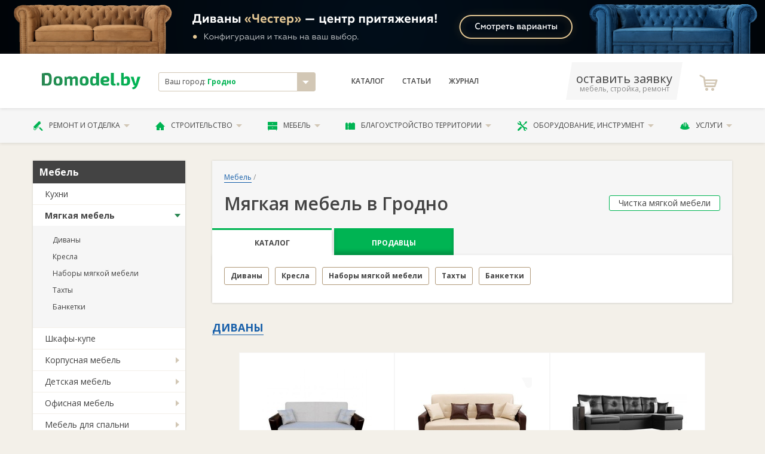

--- FILE ---
content_type: text/html; charset=utf-8
request_url: https://grodno.domodel.by/categories/myagkaya-mebel
body_size: 18378
content:
<!DOCTYPE html>
<html xmlns="http://www.w3.org/1999/xhtml">
<head>
  <meta charset="utf-8" />
  <meta http-equiv="X-UA-Compatible" content="IE=edge,chrome=1">
  <meta name="viewport" content="width=device-width, initial-scale=1">
  <meta name="apple-mobile-web-app-capable" content="yes"/>  
  <title>Мягкая мебель в Гродно купить . Каталог с ценой</title>
  <meta name="description" content="Купить мягкую мебель в Гродно. Качественные обивочные материалы. Прочный мебельный каркас. Гарантия. Каталог с фото на сайте grodno.domodel.by
" />
      <link rel="canonical" href="https://grodno.domodel.by/categories/myagkaya-mebel"/>

  
  <meta name="yandex-verification" content="7dd338fb8f51b90a" />
  <meta name="google-site-verification" content="r15zbqRHw8MOy34B_EyGz_MRjTq0E0R9xzLyK2520XY" /> 
  <meta name="wmail-verification" content="76cdd76d656d585198b005b47a29056d" />
  <meta content="authenticity_token" name="csrf-param" />
<meta content="2qTrPcV3Dugsox4Gklt/JfskrEUO5RwzKkjXqBPvDZY=" name="csrf-token" />

  <script>window.yaContextCb = window.yaContextCb || []</script>
  <script src="https://yandex.ru/ads/system/context.js" async></script>
  
  <link href="/assets/favicon.ico" rel="shortcut icon" type="image/vnd.microsoft.icon" />
    <link href="/assets/libs.css" media="screen, projection" rel="stylesheet" type="text/css" />
  <link href="/assets/main.css" media="screen, projection" rel="stylesheet" type="text/css" />
  <link href="/assets/font.css" media="screen, projection" rel="stylesheet" type="text/css" />  
      
  <!-- Global site tag (gtag.js) - Google Analytics -->
<script async src="https://www.googletagmanager.com/gtag/js?id=UA-11186128-12"></script>
<script>
  window.dataLayer = window.dataLayer || [];
  function gtag(){dataLayer.push(arguments);}
  gtag('js', new Date());

  gtag('config', 'UA-11186128-12');

  gtag('config', 'AW-800863511');
</script>

<!-- Yandex.Metrika counter -->
<script type="text/javascript">
    (function (d, w, c) {
        (w[c] = w[c] || []).push(function() {
            try {
                w.yaCounter12500026 = new Ya.Metrika({
                    id:12500026,
                    clickmap:true,
                    trackLinks:true,
                    accurateTrackBounce:true,
                    webvisor:true
                });
            } catch(e) { }
        });

        var n = d.getElementsByTagName("script")[0],
            s = d.createElement("script"),
            f = function () { n.parentNode.insertBefore(s, n); };
        s.type = "text/javascript";
        s.async = true;
        s.src = "https://mc.yandex.ru/metrika/watch.js";

        if (w.opera == "[object Opera]") {
            d.addEventListener("DOMContentLoaded", f, false);
        } else { f(); }
    })(document, window, "yandex_metrika_callbacks");
</script>
<noscript><div><img src="https://mc.yandex.ru/watch/12500026" style="position:absolute; left:-9999px;" alt="" /></div></noscript>
<!-- /Yandex.Metrika counter -->


<!-- Begin Verbox {literal} -->
<script type='text/javascript'>
	(function(d, w, m) {
		window.supportAPIMethod = m;
		var s = d.createElement('script');
		s.type ='text/javascript'; s.id = 'supportScript'; s.charset = 'utf-8';
		s.async = true;
		var id = '522c6a551ce7b9eeb921c23d1aec505d';
		s.src = '//admin.verbox.ru/support/support.js?h='+id;
		var sc = d.getElementsByTagName('script')[0];
		w[m] = w[m] || function() { (w[m].q = w[m].q || []).push(arguments); };
		if (sc) sc.parentNode.insertBefore(s, sc);
		else d.documentElement.firstChild.appendChild(s);
	})(document, window, 'Verbox');
</script>
<!-- {/literal} End Verbox -->

</head>

<body class="desktoped">

    
    




          <!-- статистика  -->

          <a class="banner-top hide-on-mob" href="https://domodel.by/companies/zohar" target="_blank" rel="nofollow" onclick="ga('send', 'event', 'outbound', 'click', 'https://domodel.by/companies/zohar'); yaCounter12500026.reachGoal('outbound_click');">
            <img class="banner-top__img" src="/system/images/8737/original/%D0%B7%D0%BE%D1%85%D0%B0%D1%80-%D1%81-1.png?1701166691" alt="">            
          </a>              


      <header class="header">
  <div class="header__upper">
    <div class="container">
      <div class="d-flex align-items-center">
        <div class="col-2 header__logo">
          <a href="/"><svg xmlns="http://www.w3.org/2000/svg" xml:space="preserve" width="200px" height="33px" viewBox="0 0 200 33">
    <style type="text/css">
        .fil0{fill:url(#MyGradient)}
    </style>
    <defs>
    <linearGradient id="MyGradient">
        <stop offset="0%" stop-color="#2a8752" />
        <stop offset="95%" stop-color="#00b453" />
    </linearGradient>
    </defs>
    <g id="Слой_x0020_1"><path class="fil0" d="M0 26c3,0 6,0 10,0 8,0 10,-3 10,-13 0,-10 -2,-13 -10,-13 -4,0 -7,1 -10,1l0 25zm6 -21l4 0c3,0 5,2 5,8 0,7 -2,9 -5,9 -2,0 -3,0 -4,0l0 -17zm27 2c-7,0 -9,3 -9,10 0,7 2,9 9,9 6,0 9,-2 9,-9 0,-7 -3,-10 -9,-10zm0 4c2,0 3,1 3,6 0,4 -1,5 -3,5 -3,0 -4,-1 -4,-5 0,-5 1,-6 4,-6zm17 -3l-4 0 0 18 5 0 0 -13c2,-1 3,-1 4,-1 1,0 2,0 2,2l0 12 5 0 0 -13c2,-1 3,-1 4,-1 1,0 2,0 2,2l0 12 5 0 0 -14c0,-3 -2,-5 -5,-5 -2,0 -4,1 -6,3 -1,-2 -3,-3 -5,-3 -3,0 -5,1 -7,3l0 -2zm36 -1c-7,0 -9,3 -9,10 0,7 2,9 9,9 6,0 9,-2 9,-9 0,-7 -3,-10 -9,-10zm0 4c2,0 3,1 3,6 0,4 -1,5 -3,5 -3,0 -4,-1 -4,-5 0,-5 1,-6 4,-6zm30 -11l-6 0 0 5c0,1 0,3 0,4 -1,-1 -3,-2 -5,-2 -5,0 -7,2 -7,10 0,6 2,9 6,9 3,0 6,-1 7,-3l0 3 5 0 0 -26zm-6 20c-1,1 -2,2 -4,2 -2,0 -3,-1 -3,-5 0,-5 1,-6 3,-6 2,0 3,1 4,1l0 8zm21 -1c4,0 6,-2 6,-5 0,-5 -3,-7 -9,-7 -6,0 -9,3 -9,10 0,6 3,9 10,9 2,0 5,0 7,-1l0 -4c-3,1 -5,1 -7,1 -3,0 -4,-1 -4,-3l6 0zm-6 -4c0,-3 1,-4 4,-4 2,0 3,1 3,2 0,1 -1,2 -2,2l-5 0zm21 -15l-6 0 0 21c0,3 2,5 5,5 2,0 4,0 5,-1l-1 -3 -1 0c-2,0 -2,-1 -2,-2l0 -20zm8 20c-2,0 -2,1 -2,2l0 2c0,1 0,2 2,2l1 0c2,0 2,-1 2,-2l0 -2c0,-1 0,-2 -2,-2l-1 0zm12 -20l-5 0 0 25c2,1 7,1 9,1 7,0 9,-4 9,-9 0,-7 -2,-10 -7,-10 -2,0 -4,1 -6,3 0,-1 0,-3 0,-4l0 -6zm0 13c2,-1 3,-1 4,-1 3,0 3,1 3,5 0,4 -1,5 -3,5 -1,0 -2,0 -4,0l0 -9zm34 -5l-6 0 -3 11c0,1 0,2 -1,3l0 0c0,-1 -1,-2 -1,-3l-3 -11 -6 0 6 16c0,1 1,2 2,2l1 0 0 0c-1,2 -3,3 -6,4l1 3c6,1 8,-4 10,-7l6 -18z"/>
    </g>
</svg>
</a>          
        </div>
        <div class="col-3">
          <div class="header__city">
            <div class="result js-city-select">
              <div class="name">
                Ваш город: <strong>Гродно</strong>
              </div>
              <i class="icon icon-arrow-down"></i>
            </div>
                        <noindex>
            <!-- эта информация избыточна -->             
            <div class="js-city-selector">
              <nav class="city-list">             
                  <a href="https://domodel.by/categories/myagkaya-mebel" class="city-el">Минск</a>
                  <a href="https://v.domodel.by/categories/myagkaya-mebel" class="city-el">Витебск</a>
                  <a href="https://brest.domodel.by/categories/myagkaya-mebel" class="city-el">Брест</a>
                  <a href="https://gomel.domodel.by/categories/myagkaya-mebel" class="city-el">Гомель</a>
                  <a href="https://grodno.domodel.by/categories/myagkaya-mebel" class="city-el">Гродно</a>
                  <a href="https://mogilev.domodel.by/categories/myagkaya-mebel" class="city-el">Могилев</a>
                  <a href="https://pn.domodel.by/categories/myagkaya-mebel" class="city-el">Полоцк и Новополоцк</a>
                  <a href="https://pinsk.domodel.by/categories/myagkaya-mebel" class="city-el">Пинск</a>
                  <a href="https://bobruisk.domodel.by/categories/myagkaya-mebel" class="city-el">Бобруйск</a>
                  <a href="https://orsha.domodel.by/categories/myagkaya-mebel" class="city-el">Орша</a>
                  <a href="https://br.domodel.by/categories/myagkaya-mebel" class="city-el">Барановичи</a>
                  <a href="https://sl.domodel.by/categories/myagkaya-mebel" class="city-el">Слуцк и Солигорск</a>
                  <a href="https://mk.domodel.by/categories/myagkaya-mebel" class="city-el">Мозырь и Калинковичи</a>
                  <a href="https://lida.domodel.by/categories/myagkaya-mebel" class="city-el">Лида</a>
                  <a href="https://borisov.domodel.by/categories/myagkaya-mebel" class="city-el">Борисов и Жодино</a>
                  <a href="https://ml.domodel.by/categories/myagkaya-mebel" class="city-el">Молодечно и Вилейка</a>
              </nav>
            </div>
            <!-- эта информация избыточна -->
            </noindex>            
          </div>

        </div>
        <div class="col-4">
          <nav class="header__menu d-flex ">
            <a href="/categories" class="header__menu__link">Каталог</a>
                <a href="/art/index" class="header__menu__link">Статьи</a>
            <a href="/notes" class="header__menu__link">Журнал</a>
          </nav>
        </div>

        <div class="col-3 d-flex align-items-center justify-content-between">
          <a class="header__phone" href="/ads/business">
              <span class="phone">оставить заявку</span>
              <span class="small">мебель, стройка, ремонт</span>
          </a>
            <a class="header__fav">
              <i class="header__fav__icon icon-icon-shopping-cart"></i>
            </a>   
        </div>

      </div>
    </div>
  </div>

  <div class="header__lower">
    <div class="container">
      <ul class="header__nav">
        <li class="header__nav__el">
          <a href="/categories/remont-i-otdelka" class="header__nav__link">
            <i class="icon-paint-roller"></i>
            Ремонт и отделка
            <i class="icon-arrow-down"></i>
          </a>          
          <ul class="header__nav__menu is-2cols">
              <li><a href="/categories/dveri">Двери</a></li>
              <li><a href="/categories/okna">Окна</a></li>
              <li><a href="/categories/potolki">Потолки</a></li>
              <li><a href="/categories/poly">Полы</a></li>
              <li><a href="/categories/steny">Стены</a></li>
              <li><a href="/categories/santehnika">Сантехника</a></li>
              <li><a href="/categories/santehnicheskie-raboty">Сантехработы</a></li>
              <li><a href="/categories/elektromontazhnye-raboty">Электромонтажные работы</a></li>
              <li><a href="/categories/otdelochnye-raboty">Отделочные работы</a></li>
              <li><a href="/categories/osveschenie">Освещение</a></li>
              <li><a href="/categories/dekor-okna">Декор окна</a></li>
              <li><a href="/categories/dizayn-interiera">Дизайн интерьера</a></li>
          </ul>          
        </li>
        <li class="header__nav__el">
          <a href="/categories/stroitelstvo" class="header__nav__link">
            <i class="icon-house-black-building-shape"></i>
            Строительство
            <i class="icon-arrow-down"></i>
          </a>          
          <ul class="header__nav__menu is-2cols">
              <li><a href="/categories/laki-kraski-stroitelnye-smesi">Лаки и краски</a></li>
              <li><a href="/categories/stroitelnye-materialy">Материалы</a></li>
              <li><a href="/categories/stroitelnye-raboty">Строительные работы</a></li>
              <li><a href="/categories/derevyannye-sruby">Срубы</a></li>
              <li><a href="/categories/krovlya">Кровля</a></li>
              <li><a href="/categories/lestnitsy">Лестницы</a></li>
              <li><a href="/categories/truboprovod">Трубопровод</a></li>
              <li><a href="/categories/metallokonstruktsii">Металлоконструкции</a></li>
              <li><a href="/categories/pechi-i-kaminy">Печи и камины</a></li>
              <li><a href="/categories/proektirovanie">Проектирование</a></li>
              <li><a href="/categories/kamen">Камень </a></li>
              <li><a href="/categories/vorota-zabory-ograzhdeniya">Ворота и заборы</a></li>
          </ul>          
        </li>
        <li class="header__nav__el">
          <a href="/categories/mebel" class="header__nav__link">
            <i class="icon-bedside-table"></i>
            Мебель
            <i class="icon-arrow-down"></i>
          </a>          
          <ul class="header__nav__menu is-2cols">
              <li><a href="/categories/kuhni">Кухни</a></li>
              <li><a href="/categories/myagkaya-mebel">Мягкая мебель</a></li>
              <li><a href="/categories/shkafy-kupe">Шкафы-купе</a></li>
              <li><a href="/categories/korpusnaya-mebel">Корпусная</a></li>
              <li><a href="/categories/detskaya-mebel">Детские</a></li>
              <li><a href="/categories/ofisnaya-mebel">В офис</a></li>
              <li><a href="/categories/mebel-dlya-spalni">Для спальни</a></li>
              <li><a href="/categories/matrasy">Матрасы</a></li>
              <li><a href="/categories/mebel-dlya-vannoy-komnaty">Для ванной</a></li>
              <li><a href="/categories/mebel-dlya-kuhni">Для кухни</a></li>
              <li><a href="/categories/mebel-iz-massiva">Из массива</a></li>
              <li><a href="/categories/metallicheskaya-mebel">Из металла</a></li>
              <li><a href="/categories/sadovaya-mebel">Садовая мебель</a></li>
              <li><a href="/categories/mebel-iz-stekla">Из стекла</a></li>
              <li><a href="/categories/mebelnye-uslugi">Услуги</a></li>
              <li><a href="/categories/predmety-interiera">Предметы интерьера</a></li>
              <li><a href="/categories/komplektuyuschie-dlya-mebeli">Комплектующие</a></li>
          </ul>          
        </li>
        <li class="header__nav__el">
          <a href="/categories/blagoustroystvo-territorii" class="header__nav__link">
            <i class="icon-fence"></i>
            Благоустройство территории
            <i class="icon-arrow-down"></i>
          </a>          
          <ul class="header__nav__menu is-2cols">
              <li><a href="/categories/blagoustroystvo-territorii-pod-klyuch">Благоустройство «под ключ»</a></li>
              <li><a href="/categories/ustanovka-zaborov-i-ograzhdeniy">Установка заборов</a></li>
              <li><a href="/categories/ukladka-trotuarnoy-plitki">Укладка тротуаров</a></li>
              <li><a href="/categories/ozelenenie">Озеленение</a></li>
              <li><a href="/categories/obrezka-dereviev">Обрезка деревьев</a></li>
              <li><a href="/categories/landshaftnyy-dizayn">Ландшафтный дизайн</a></li>
              <li><a href="/categories/hozpostroyki">Хозпостройки</a></li>
          </ul>          
        </li>
        <li class="header__nav__el">
          <a href="/categories/oborudovanie-instrument" class="header__nav__link">
            <i class="icon-screwdriver-and-wrench-crossed"></i>
            Оборудование, инструмент
            <i class="icon-arrow-down"></i>
          </a>          
          <ul class="header__nav__menu is-2cols">
              <li><a href="/categories/otoplenie-vodosnabzhenie-kanalizatsiya">Отопление и канализация</a></li>
              <li><a href="/categories/bytovaya-tehnika">Бытовая техника</a></li>
              <li><a href="/categories/arenda-stroitelnoy-tehniki-i-oborudovaniya">Аренда техники</a></li>
              <li><a href="/categories/ventilyatsiya">Вентиляция</a></li>
              <li><a href="/categories/elektrooborudovanie">Электрооборудование</a></li>
              <li><a href="/categories/sadovaya-tehnika">Садовая техника</a></li>
              <li><a href="/categories/stroitelnyy-instrument">Инструмент</a></li>
              <li><a href="/categories/spetsodezhda">Спецодежда</a></li>
              <li><a href="/categories/gruzozahvatnye-prisposobleniya">Грузозахваты</a></li>
              <li><a href="/categories/stroitelnye-mashiny-i-oborudovanie">Строительные машины и оборудование</a></li>
          </ul>          
        </li>
        <li class="header__nav__el">
          <a href="/categories/uslugi" class="header__nav__link">
            <i class="icon-helmet"></i>
            Услуги
            <i class="icon-arrow-down"></i>
          </a>          
          <ul class="header__nav__menu is-2cols">
              <li><a href="/categories/master-na-chas">«Мастер на час»</a></li>
              <li><a href="/categories/gruzoperevozki">Грузоперевозки</a></li>
              <li><a href="/categories/pogruzochno-razgruzochnye-raboty">Погрузочные работы</a></li>
              <li><a href="/categories/montazh-sistem-svyazi">Монтаж связи</a></li>
              <li><a href="/categories/metalloobrabotka">Металлообработка</a></li>
              <li><a href="/categories/uborka-pomescheniy">Уборка</a></li>
              <li><a href="/categories/remontnye-masterskie">Ремонтные мастерские</a></li>
              <li><a href="/categories/himchistka">Химчистка</a></li>
              <li><a href="/categories/chistka-podushek">Чистка подушек</a></li>
              <li><a href="/categories/bytovye-uslugi">Бытовые услуги</a></li>
              <li><a href="/categories/avto">Авто</a></li>
          </ul>          
        </li>
      </ul>
    </div>
  </div>

</header>

    <!-- выплывает по классу .active -->

    <!-- #yield-->
      <div class="container">
    <div class="row">
        <div class="col-3">
            <div class="aside">

                


            <div class="aside__menu">   
                    <div class="aside__menu__header">Мебель</div>
                    <ul class="aside__menu__nav">  
                        <li class="aside__menu__el ">                            

                             <a href="/categories/kuhni" class="aside__menu__link noChildren" onclick="javascript:document.location.href='/categories/kuhni'">Кухни</a>

                        </li>
                        <li class="aside__menu__el active">                            

                                <a href="/categories/myagkaya-mebel" class="aside__menu__link">Мягкая мебель</a>
                                <ul class="aside__menu__subnav">
                                    <li class="aside__menu__subel ">
                                        <a href="/categories/divany" class="aside__menu__sublink">Диваны</a>
                                    </li>
                                    <li class="aside__menu__subel ">
                                        <a href="/categories/kresla" class="aside__menu__sublink">Кресла</a>
                                    </li>
                                    <li class="aside__menu__subel ">
                                        <a href="/categories/nabory-myagkoy-mebeli" class="aside__menu__sublink">Наборы мягкой мебели</a>
                                    </li>
                                    <li class="aside__menu__subel ">
                                        <a href="/categories/tahty" class="aside__menu__sublink">Тахты</a>
                                    </li>
                                    <li class="aside__menu__subel ">
                                        <a href="/categories/banketki" class="aside__menu__sublink">Банкетки</a>
                                    </li>
                                </ul> 

                        </li>
                        <li class="aside__menu__el ">                            

                             <a href="/categories/shkafy-kupe" class="aside__menu__link noChildren" onclick="javascript:document.location.href='/categories/shkafy-kupe'">Шкафы-купе</a>

                        </li>
                        <li class="aside__menu__el ">                            

                                <a href="/categories/korpusnaya-mebel" class="aside__menu__link">Корпусная мебель</a>
                                <ul class="aside__menu__subnav">
                                    <li class="aside__menu__subel ">
                                        <a href="/categories/gostinye" class="aside__menu__sublink">Гостиные</a>
                                    </li>
                                    <li class="aside__menu__subel ">
                                        <a href="/categories/prihozhie" class="aside__menu__sublink">Прихожие</a>
                                    </li>
                                    <li class="aside__menu__subel ">
                                        <a href="/categories/tumby" class="aside__menu__sublink">Тумбы</a>
                                    </li>
                                    <li class="aside__menu__subel ">
                                        <a href="/categories/stoly" class="aside__menu__sublink">Столы</a>
                                    </li>
                                    <li class="aside__menu__subel ">
                                        <a href="/categories/shkafy-stellazhi" class="aside__menu__sublink">Шкафы, стеллажи</a>
                                    </li>
                                    <li class="aside__menu__subel ">
                                        <a href="/categories/komody" class="aside__menu__sublink">Комоды</a>
                                    </li>
                                    <li class="aside__menu__subel ">
                                        <a href="/categories/mebel-transformer" class="aside__menu__sublink">Мебель-трансформер</a>
                                    </li>
                                </ul> 

                        </li>
                        <li class="aside__menu__el ">                            

                                <a href="/categories/detskaya-mebel" class="aside__menu__link">Детская мебель</a>
                                <ul class="aside__menu__subnav">
                                    <li class="aside__menu__subel ">
                                        <a href="/categories/detskie-komody" class="aside__menu__sublink">Детские комоды</a>
                                    </li>
                                    <li class="aside__menu__subel ">
                                        <a href="/categories/nabory-detskoy-mebeli" class="aside__menu__sublink">Наборы детской мебели</a>
                                    </li>
                                    <li class="aside__menu__subel ">
                                        <a href="/categories/detskie-krovati-divany" class="aside__menu__sublink">Детские кровати, диваны</a>
                                    </li>
                                    <li class="aside__menu__subel ">
                                        <a href="/categories/detskie-stoly-stulya" class="aside__menu__sublink">Детские столы, стулья</a>
                                    </li>
                                    <li class="aside__menu__subel ">
                                        <a href="/categories/krovatki-dlya-novorozhdennyh" class="aside__menu__sublink">Кроватки для новорожденных</a>
                                    </li>
                                </ul> 

                        </li>
                        <li class="aside__menu__el ">                            

                                <a href="/categories/ofisnaya-mebel" class="aside__menu__link">Офисная мебель</a>
                                <ul class="aside__menu__subnav">
                                    <li class="aside__menu__subel ">
                                        <a href="/categories/mebel-dlya-rukovoditelya" class="aside__menu__sublink">Мебель для руководителя</a>
                                    </li>
                                    <li class="aside__menu__subel ">
                                        <a href="/categories/ofisnye-kresla-i-stulya" class="aside__menu__sublink">Офисные кресла и стулья</a>
                                    </li>
                                    <li class="aside__menu__subel ">
                                        <a href="/categories/ofisnye-stoyki-resepshn" class="aside__menu__sublink">Офисные стойки, ресепшн</a>
                                    </li>
                                    <li class="aside__menu__subel ">
                                        <a href="/categories/nabory-dlya-personala" class="aside__menu__sublink">Наборы для персонала</a>
                                    </li>
                                    <li class="aside__menu__subel ">
                                        <a href="/categories/ofisnye-divany" class="aside__menu__sublink">Офисные диваны</a>
                                    </li>
                                </ul> 

                        </li>
                        <li class="aside__menu__el ">                            

                                <a href="/categories/mebel-dlya-spalni" class="aside__menu__link">Мебель для спальни</a>
                                <ul class="aside__menu__subnav">
                                    <li class="aside__menu__subel ">
                                        <a href="/categories/spalni" class="aside__menu__sublink">Спальни</a>
                                    </li>
                                    <li class="aside__menu__subel ">
                                        <a href="/categories/krovati" class="aside__menu__sublink">Кровати</a>
                                    </li>
                                </ul> 

                        </li>
                        <li class="aside__menu__el ">                            

                             <a href="/categories/matrasy" class="aside__menu__link noChildren" onclick="javascript:document.location.href='/categories/matrasy'">Матрасы</a>

                        </li>
                        <li class="aside__menu__el ">                            

                                <a href="/categories/mebel-dlya-vannoy-komnaty" class="aside__menu__link">Мебель для ванной комнаты</a>
                                <ul class="aside__menu__subnav">
                                    <li class="aside__menu__subel ">
                                        <a href="/categories/nabory-mebeli-dlya-vannoy" class="aside__menu__sublink">Наборы мебели для ванной</a>
                                    </li>
                                    <li class="aside__menu__subel ">
                                        <a href="/categories/zerkala-dlya-vannoy-komnaty" class="aside__menu__sublink">Зеркала для ванной комнаты</a>
                                    </li>
                                </ul> 

                        </li>
                        <li class="aside__menu__el ">                            

                                <a href="/categories/mebel-dlya-kuhni" class="aside__menu__link">Мебель для кухни</a>
                                <ul class="aside__menu__subnav">
                                    <li class="aside__menu__subel ">
                                        <a href="/categories/divany-dlya-kuhni" class="aside__menu__sublink">Диваны для кухни</a>
                                    </li>
                                    <li class="aside__menu__subel ">
                                        <a href="/categories/stoly-dlya-kuhni" class="aside__menu__sublink">Столы для кухни</a>
                                    </li>
                                    <li class="aside__menu__subel ">
                                        <a href="/categories/stulya-dlya-kuhni" class="aside__menu__sublink">Стулья для кухни</a>
                                    </li>
                                    <li class="aside__menu__subel ">
                                        <a href="/categories/barnye-stulya" class="aside__menu__sublink">Барные стулья</a>
                                    </li>
                                    <li class="aside__menu__subel ">
                                        <a href="/categories/barnye-stoyki" class="aside__menu__sublink">Барные стойки</a>
                                    </li>
                                </ul> 

                        </li>
                        <li class="aside__menu__el ">                            

                                <a href="/categories/mebel-iz-massiva" class="aside__menu__link">Мебель из массива</a>
                                <ul class="aside__menu__subnav">
                                    <li class="aside__menu__subel ">
                                        <a href="/categories/spalni-iz-massiva" class="aside__menu__sublink">Спальни из массива</a>
                                    </li>
                                    <li class="aside__menu__subel ">
                                        <a href="/categories/gostinye-iz-massiva" class="aside__menu__sublink">Гостиные из массива</a>
                                    </li>
                                    <li class="aside__menu__subel ">
                                        <a href="/categories/prihozhie-iz-massiva" class="aside__menu__sublink">Прихожие из массива</a>
                                    </li>
                                    <li class="aside__menu__subel ">
                                        <a href="/categories/komody-i-tumby-iz-massiva" class="aside__menu__sublink">Комоды и тумбы из массива</a>
                                    </li>
                                    <li class="aside__menu__subel ">
                                        <a href="/categories/shkafy-iz-massiva" class="aside__menu__sublink">Шкафы из массива</a>
                                    </li>
                                    <li class="aside__menu__subel ">
                                        <a href="/categories/stulya-taburety-iz-massiva" class="aside__menu__sublink">Стулья, табуреты из массива</a>
                                    </li>
                                    <li class="aside__menu__subel ">
                                        <a href="/categories/stoly-iz-massiva" class="aside__menu__sublink">Столы из массива</a>
                                    </li>
                                    <li class="aside__menu__subel ">
                                        <a href="/categories/detskaya-mebel-iz-massiva" class="aside__menu__sublink">Детская мебель из массива</a>
                                    </li>
                                    <li class="aside__menu__subel ">
                                        <a href="/categories/mebel-dlya-rukovoditelya-iz-massiva" class="aside__menu__sublink">Мебель для руководителя из массива</a>
                                    </li>
                                </ul> 

                        </li>
                        <li class="aside__menu__el ">                            

                                <a href="/categories/metallicheskaya-mebel" class="aside__menu__link">Металлическая мебель</a>
                                <ul class="aside__menu__subnav">
                                    <li class="aside__menu__subel ">
                                        <a href="/categories/seyfy" class="aside__menu__sublink">Сейфы</a>
                                    </li>
                                    <li class="aside__menu__subel ">
                                        <a href="/categories/metallicheskie-shkafy" class="aside__menu__sublink">Металлические шкафы</a>
                                    </li>
                                    <li class="aside__menu__subel ">
                                        <a href="/categories/verstaki" class="aside__menu__sublink">Верстаки</a>
                                    </li>
                                    <li class="aside__menu__subel ">
                                        <a href="/categories/metallicheskie-stellazhi" class="aside__menu__sublink">Металлические стеллажи</a>
                                    </li>
                                </ul> 

                        </li>
                        <li class="aside__menu__el ">                            

                                <a href="/categories/sadovaya-mebel" class="aside__menu__link">Садовая мебель</a>
                                <ul class="aside__menu__subnav">
                                    <li class="aside__menu__subel ">
                                        <a href="/categories/plastikovaya-mebel" class="aside__menu__sublink">Пластиковая мебель</a>
                                    </li>
                                    <li class="aside__menu__subel ">
                                        <a href="/categories/mebel-iz-rotanga" class="aside__menu__sublink">Мебель из ротанга</a>
                                    </li>
                                    <li class="aside__menu__subel ">
                                        <a href="/categories/sadovye-kacheli" class="aside__menu__sublink">Садовые качели</a>
                                    </li>
                                    <li class="aside__menu__subel ">
                                        <a href="/categories/kovanaya-mebel" class="aside__menu__sublink">Кованая мебель</a>
                                    </li>
                                    <li class="aside__menu__subel ">
                                        <a href="/categories/mebel-iz-dereva" class="aside__menu__sublink">Мебель из дерева</a>
                                    </li>
                                </ul> 

                        </li>
                        <li class="aside__menu__el ">                            

                             <a href="/categories/mebel-iz-stekla" class="aside__menu__link noChildren" onclick="javascript:document.location.href='/categories/mebel-iz-stekla'">Мебель из стекла</a>

                        </li>
                        <li class="aside__menu__el ">                            

                                <a href="/categories/mebelnye-uslugi" class="aside__menu__link">Мебельные услуги</a>
                                <ul class="aside__menu__subnav">
                                    <li class="aside__menu__subel ">
                                        <a href="/categories/restavratsiya-mebeli" class="aside__menu__sublink">Реставрация мебели</a>
                                    </li>
                                    <li class="aside__menu__subel ">
                                        <a href="/categories/sborka-mebeli" class="aside__menu__sublink">Сборка мебели</a>
                                    </li>
                                    <li class="aside__menu__subel ">
                                        <a href="/categories/peretyazhka-mebeli" class="aside__menu__sublink">Перетяжка мебели</a>
                                    </li>
                                    <li class="aside__menu__subel ">
                                        <a href="/categories/remont-mebeli" class="aside__menu__sublink">Ремонт мебели</a>
                                    </li>
                                </ul> 

                        </li>
                        <li class="aside__menu__el ">                            

                                <a href="/categories/predmety-interiera" class="aside__menu__link">Предметы интерьера</a>
                                <ul class="aside__menu__subnav">
                                    <li class="aside__menu__subel ">
                                        <a href="/categories/chasy" class="aside__menu__sublink">Часы</a>
                                    </li>
                                    <li class="aside__menu__subel ">
                                        <a href="/categories/izdeliya-iz-stekla" class="aside__menu__sublink">Изделия из стекла</a>
                                    </li>
                                    <li class="aside__menu__subel ">
                                        <a href="/categories/kovry" class="aside__menu__sublink">Ковры</a>
                                    </li>
                                    <li class="aside__menu__subel ">
                                        <a href="/categories/podstavki-dlya-tsvetov" class="aside__menu__sublink">Подставки для цветов</a>
                                    </li>
                                </ul> 

                        </li>
                        <li class="aside__menu__el ">                            

                                <a href="/categories/komplektuyuschie-dlya-mebeli" class="aside__menu__link">Комплектующие для мебели</a>
                                <ul class="aside__menu__subnav">
                                    <li class="aside__menu__subel ">
                                        <a href="/categories/skinali" class="aside__menu__sublink">Скинали</a>
                                    </li>
                                    <li class="aside__menu__subel ">
                                        <a href="/categories/stoleshnitsy" class="aside__menu__sublink">Столешницы</a>
                                    </li>
                                    <li class="aside__menu__subel ">
                                        <a href="/categories/moyki" class="aside__menu__sublink">Мойки</a>
                                    </li>
                                    <li class="aside__menu__subel ">
                                        <a href="/categories/dveri-kupe" class="aside__menu__sublink">Двери-купе</a>
                                    </li>
                                    <li class="aside__menu__subel ">
                                        <a href="/categories/fasady" class="aside__menu__sublink">Фасады</a>
                                    </li>
                                </ul> 

                        </li>
                    </ul>
            </div>


            <div class="aside__block">
                <a href="/pages/advt" class="btn is-xl is-ttu is-secondary fullwidth">Добавить свои товары</a>
            </div>


    <div class="aside__block is-white fz-8">
    <div class="ttl fz-7 fw-600">Смотрите также</div>
          <a href="/categories/chistka-myagkoy-mebeli">Чистка мягкой мебели</a><br/>
          <a href="/categories/sborka-mebeli">Сборка мебели</a><br/>
          <a href="/categories/peretyazhka-mebeli">Перетяжка мебели</a><br/>
    </div>




        <!-- баннер A -->



        <!-- рекомендуем компании -->
        


        <!-- консультанты-->



        <!-- баннер B -->
          <!-- статистика  -->

          <div class="aside__block banner">
                <a href="https://www.mebelminsk.by/companies/divanby" target="_blank" rel="nofollow" onclick="ga('send', 'event', 'outbound', 'click', 'https://www.mebelminsk.by/companies/divanby'); yaCounter12500026.reachGoal('outbound_click');">
                  <img alt="" src="/system/images/7905/original/divanby_270.png?1642487905" />            
                </a> 
          </div>          




        <!-- новости -->
            <div class="aside__block">
                <p class="fz-7"><strong>Новости Гродно</strong></p>
                    <a class="aside__article" href="/notes/v-mikrorayone-grandichi-v-grodno-planiruyut-postroit-shkolu-i-detskiy-sad">
                        <img alt="Screenshot_3" class="img" src="/system/images/1653/thumb/Screenshot_3.png?1748244781" />
                        <p class="ttl">В микрорайоне Грандичи в Гродно планируют построить школу и детский сад</p>
                        Об этом сообщил заместитель председателя Гродненского облисполкома Андрей Жук во время стрима «Гродненщина. Год благоустройства».
                    </a>
                    <a class="aside__article" href="/notes/v-starinnom-dome-v-grodno-prodaetsya-stilnaya-kvartira">
                        <img alt="2" class="img" src="/system/images/1601/thumb/2.jpg?1707293283" />
                        <p class="ttl">В старинном доме в Гродно продается стильная квартира</p>
                        Двухэтажка XIX века находится почти в центре города.
                    </a>
                    <a class="aside__article" href="/notes/v-etom-gorode-nedvizhimost-dorozhaet-bystree-vsego">
                        <img alt="Mozyr-1@2x" class="img" src="/system/images/1580/thumb/Mozyr-1@2x.jpg?1705481524" />
                        <p class="ttl">В этом городе недвижимость дорожает быстрее всего</p>
                        Вы удивитесь, когда узнаете, что это Мозырь.
                    </a>
            </div>





    
                
            </div>
        </div>
        <div class="col-9">
            <div class="catalog__header ">
                  <nav class="breadcrumbs">
                     <a href="/categories/mebel" class="breadcrumbs__link">Мебель</a> /
                  </nav>
                <div class="title-with-btn">
                        <h1 class="title">Мягкая мебель в Гродно</h1>
                      <a href="/categories/chistka-myagkoy-mebeli" class="btn is-xs">Чистка мягкой мебели</a>
                </div>
                <div class="catalog__header__tabs tabs">

                    <div class='tabs__header'>
                      <a href='/categories/myagkaya-mebel' class='tabs__header__link active'>Каталог</a>
                      <a href='/categories/myagkaya-mebel/sellers' class='tabs__header__link'>Продавцы</a>
                    </div>

                    <div class="tabs__container">
                        <div class="tabs__content">

                             


                              <div class="home__catalog m-b-0">
                                <div class="utags is-square is-outlined">
                                    <a href="/categories/divany" class="utags__link">Диваны</a>
                                    <a href="/categories/kresla" class="utags__link">Кресла</a>
                                    <a href="/categories/nabory-myagkoy-mebeli" class="utags__link">Наборы мягкой мебели</a>
                                    <a href="/categories/tahty" class="utags__link">Тахты</a>
                                    <a href="/categories/banketki" class="utags__link">Банкетки</a>
                                </div>
                              </div>

                        </div>
                    </div>
                </div>                
            </div>




        <div class="fz-6 fw-700 text-uppercase m-b-30"><a href="/categories/divany" class="str">Диваны</a></div>


            <div class="products-slider m-b-30">
                <div class="swiper-container js-products-slider">
                    <div class="swiper-wrapper">    
                        <div class="catalog__product is-tall">
                            <div class="imgs">
                              <a href="/categories/divany/products/divan-amsterdam-kombi" class="imgs__el"><img alt="Ams-1-800x640" class="imgs__img" src="/system/data/118947/medium/ams-1-800x640.jpg?1523014856" /></a>
                            </div>                                      
                          <a href="/categories/divany/products/divan-amsterdam-kombi" class="ttl">Диван «Амстердам комби»</a>
                            <div class="price">
                              от 687,00 руб. 
                            </div>
                        </div>                      
                        <div class="catalog__product is-tall">
                            <div class="imgs">
                              <a href="/categories/divany/products/nastoyaschaya-mebel-akkord" class="imgs__el"><img alt="Akkord-2" class="imgs__img" src="/system/data/228744/medium/akkord-2.jpg?1631791963" /></a>
                            </div>                                      
                          <a href="/categories/divany/products/nastoyaschaya-mebel-akkord" class="ttl">Настоящая мебель «Аккорд»</a>
                            <div class="price">
                              от 794,00 руб. 
                            </div>
                        </div>                      
                        <div class="catalog__product is-tall">
                            <div class="imgs">
                              <a href="/categories/divany/products/divan-valensiya-p--2" class="imgs__el"><img alt="5843add898d9b9341d95a0027e796032-600x600" class="imgs__img" src="/system/data/287992/medium/5843add898d9b9341d95a0027e796032-600x600.jpg?1711366374" /></a>
                            </div>                                      
                          <a href="/categories/divany/products/divan-valensiya-p--2" class="ttl">Диван «Валенсия П»</a>
                            <div class="price">
                              от 2384,00 руб. 
                            </div>
                        </div>                      
                        <div class="catalog__product is-tall">
                            <div class="imgs">
                              <a href="/categories/divany/products/uglovoy-divan-dubay--2" class="imgs__el"><img alt="Dubai-ugl-1" class="imgs__img" src="/system/data/179754/medium/dubai-ugl-1.jpg?1597829550" /></a>
                            </div>                                      
                          <a href="/categories/divany/products/uglovoy-divan-dubay--2" class="ttl">Угловой диван «Дубай»</a>
                            <div class="price">
                              от 3044,00 руб. 
                            </div>
                        </div>                      
                        <div class="catalog__product is-tall">
                            <div class="imgs">
                              <a href="/categories/divany/products/divan-nik-3" class="imgs__el"><img alt="Nik1" class="imgs__img" src="/system/data/173717/medium/nik1.jpg?1591272855" /></a>
                            </div>                                      
                          <a href="/categories/divany/products/divan-nik-3" class="ttl">Диван «Ник-3»</a>
                            <div class="price">
                              от 1949,00 руб. 
                            </div>
                        </div>                      
                        <div class="catalog__product is-tall">
                            <div class="imgs">
                              <a href="/categories/divany/products/divan-dubay-p" class="imgs__el"><img alt="Dubai-p-1" class="imgs__img" src="/system/data/179761/medium/dubai-p-1.jpg?1597829740" /></a>
                            </div>                                      
                          <a href="/categories/divany/products/divan-dubay-p" class="ttl">Диван «Дубай П»</a>
                            <div class="price">
                              от 3606,00 руб. 
                            </div>
                        </div>                      
                        <div class="catalog__product is-tall">
                            <div class="imgs">
                              <a href="/categories/divany/products/nastoyaschaya-mebel-london-rogozhka-bezhevaya" class="imgs__el"><img alt="Divan-11" class="imgs__img" src="/system/data/81225/medium/divan-11.jpg?1472026519" /></a>
                            </div>                                      
                          <a href="/categories/divany/products/nastoyaschaya-mebel-london-rogozhka-bezhevaya" class="ttl">Настоящая мебель «Лондон» рогожка бежевая</a>
                            <div class="price">
                              от 640,00 руб. 
                            </div>
                        </div>                      
                        <div class="catalog__product is-tall">
                            <div class="imgs">
                              <a href="/categories/divany/products/nastoyaschaya-mebel-london-miks-korichnevyy" class="imgs__el"><img alt="Divan-12" class="imgs__img" src="/system/data/81237/medium/divan-12.jpg?1472033326" /></a>
                            </div>                                      
                          <a href="/categories/divany/products/nastoyaschaya-mebel-london-miks-korichnevyy" class="ttl">Настоящая мебель «Лондон Микс» коричневый</a>
                            <div class="price">
                              от 640,00 руб. 
                            </div>
                        </div>                      
                        <div class="catalog__product is-tall">
                            <div class="imgs">
                              <a href="/categories/divany/products/divan-dubay" class="imgs__el"><img alt="Dubai-1" class="imgs__img" src="/system/data/179744/medium/dubai-1.jpg?1597829299" /></a>
                            </div>                                      
                          <a href="/categories/divany/products/divan-dubay" class="ttl">Диван «Дубай»</a>
                            <div class="price">
                              от 2702,00 руб. 
                            </div>
                        </div>                      
                        <div class="catalog__product is-tall">
                            <div class="imgs">
                              <a href="/categories/divany/products/divan-london-rogozhka-seraya-kombi" class="imgs__el"><img alt="London-1" class="imgs__img" src="/system/data/179833/medium/london-1.jpg?1597839025" /></a>
                            </div>                                      
                          <a href="/categories/divany/products/divan-london-rogozhka-seraya-kombi" class="ttl">Диван «Лондон» рогожка серая (комби)</a>
                            <div class="price">
                              от 640,00 руб. 
                            </div>
                        </div>                      
                    </div>
                </div>
                <div class="products-slider-prev owl-prev"></div>
                <div class="products-slider-next owl-next"></div>
            </div>
            <div class="tc m-b-60">
                <a href="/categories/divany" class="btn is-xl is-lgx is-ttu is-secondary is-outlined">Смотреть все модели</a>
            </div>
        <div class="fz-6 fw-700 text-uppercase m-b-30"><a href="/categories/kresla" class="str">Кресла</a></div>


            <div class="products-slider m-b-30">
                <div class="swiper-container js-products-slider">
                    <div class="swiper-wrapper">    
                        <div class="catalog__product is-tall">
                            <div class="imgs">
                              <a href="/categories/kresla/products/kreslo-polo-5-akkordeon" class="imgs__el"><img alt="Lazyr1" class="imgs__img" src="/system/data/139946/medium/lazyr1.jpg?1553502468" /></a>
                            </div>                                      
                          <a href="/categories/kresla/products/kreslo-polo-5-akkordeon" class="ttl">Кресло «Поло 5» Аккордеон</a>
                            <div class="price">
                              995,00 руб. 
                            </div>
                        </div>                      
                        <div class="catalog__product is-tall">
                            <div class="imgs">
                              <a href="/categories/kresla/products/nastoyaschaya-mebel-amsterdam-bezhevyy" class="imgs__el"><img alt="5%20market_amsterdam%201" class="imgs__img" src="/system/data/92746/medium/5%20market_amsterdam%201.jpg?1486985165" /></a>
                            </div>                                      
                          <a href="/categories/kresla/products/nastoyaschaya-mebel-amsterdam-bezhevyy" class="ttl">Настоящая мебель «Амстердам» бежевый</a>
                            <div class="price">
                              от 784,00 руб. 
                            </div>
                        </div>                      
                        <div class="catalog__product is-tall">
                            <div class="imgs">
                              <a href="/categories/kresla/products/kreslo-zhemchuzhina-krasnoe" class="imgs__el"><img alt="1" class="imgs__img" src="/system/data/225686/medium/1.jpg?1629891277" /></a>
                            </div>                                      
                          <a href="/categories/kresla/products/kreslo-zhemchuzhina-krasnoe" class="ttl">Кресло «Жемчужина» красное</a>
                            <div class="price">
                              от 286,00 руб. 
                            </div>
                        </div>                      
                        <div class="catalog__product is-tall">
                            <div class="imgs">
                              <a href="/categories/kresla/products/kreslo-krovat-s-fotoprintom-kota" class="imgs__el"><img alt="Kreslo1" class="imgs__img" src="/system/data/139812/medium/kreslo1.jpg?1553496374" /></a>
                            </div>                                      
                          <a href="/categories/kresla/products/kreslo-krovat-s-fotoprintom-kota" class="ttl">Кресло-кровать с фотопринтом кота</a>
                            <div class="price">
                              от 850,00 руб. 
                            </div>
                        </div>                      
                        <div class="catalog__product is-tall">
                            <div class="imgs">
                              <a href="/categories/kresla/products/kreslo-krovat-amesterdam" class="imgs__el"><img alt="1" class="imgs__img" src="/system/data/263506/medium/1.jpg?1665484928" /></a>
                            </div>                                      
                          <a href="/categories/kresla/products/kreslo-krovat-amesterdam" class="ttl">Кресло-кровать «Аместердам»</a>
                            <div class="price">
                              от 850,00 руб. 
                            </div>
                        </div>                      
                        <div class="catalog__product is-tall">
                            <div class="imgs">
                              <a href="/categories/kresla/products/podvesnoe-kreslo-kokon" class="imgs__el"><img alt="Kokon-3" class="imgs__img" src="/system/data/176638/medium/kokon-3.jpg?1594737465" /></a>
                            </div>                                      
                          <a href="/categories/kresla/products/podvesnoe-kreslo-kokon" class="ttl">Подвесное кресло «Кокон»</a>
                            <div class="price">
                              от 1144,00 руб. 
                            </div>
                        </div>                      
                        <div class="catalog__product is-tall">
                            <div class="imgs">
                              <a href="/categories/kresla/products/nastoyaschaya-mebel-uyut--2" class="imgs__el"><img alt="Kreslo" class="imgs__img" src="/system/data/103708/medium/Kreslo.jpg?1500879900" /></a>
                            </div>                                      
                          <a href="/categories/kresla/products/nastoyaschaya-mebel-uyut--2" class="ttl">Настоящая мебель «Уют»</a>
                            <div class="price">
                              от 319,00 руб. 
                            </div>
                        </div>                      
                        <div class="catalog__product is-tall">
                            <div class="imgs">
                              <a href="/categories/kresla/products/podvesnoe-kreslo-kokon-dabl" class="imgs__el"><img alt="Kokon2ble" class="imgs__img" src="/system/data/178292/medium/kokon2ble.jpg?1596630688" /></a>
                            </div>                                      
                          <a href="/categories/kresla/products/podvesnoe-kreslo-kokon-dabl" class="ttl">Подвесное кресло «Кокон Дабл»</a>
                            <div class="price">
                              от 1397,00 руб. 
                            </div>
                        </div>                      
                        <div class="catalog__product is-tall">
                            <div class="imgs">
                              <a href="/categories/kresla/products/kreslo-zhemchuzhina--2" class="imgs__el"><img alt="Kreslo" class="imgs__img" src="/system/data/193742/medium/kreslo.jpg?1608284505" /></a>
                            </div>                                      
                          <a href="/categories/kresla/products/kreslo-zhemchuzhina--2" class="ttl">Кресло «Жемчужина»</a>
                            <div class="price">
                              от 285,00 руб. 
                            </div>
                        </div>                      
                        <div class="catalog__product is-tall">
                            <div class="imgs">
                              <a href="/categories/kresla/products/kreslo-zhemchuzhina" class="imgs__el"><img alt="Kreslo" class="imgs__img" src="/system/data/139331/medium/kreslo.jpg?1553004706" /></a>
                            </div>                                      
                          <a href="/categories/kresla/products/kreslo-zhemchuzhina" class="ttl">Кресло «Жемчужина»</a>
                            <div class="price">
                              от 286,00 руб. 
                            </div>
                        </div>                      
                    </div>
                </div>
                <div class="products-slider-prev owl-prev"></div>
                <div class="products-slider-next owl-next"></div>
            </div>
            <div class="tc m-b-60">
                <a href="/categories/kresla" class="btn is-xl is-lgx is-ttu is-secondary is-outlined">Смотреть все модели</a>
            </div>
        <div class="fz-6 fw-700 text-uppercase m-b-30"><a href="/categories/nabory-myagkoy-mebeli" class="str">Наборы мягкой мебели</a></div>


            <div class="products-slider m-b-30">
                <div class="swiper-container js-products-slider">
                    <div class="swiper-wrapper">    
                        <div class="catalog__product is-tall">
                            <div class="imgs">
                              <a href="/categories/nabory-myagkoy-mebeli/products/nabor-mebeli-chester-bezhevyy" class="imgs__el"><img alt="1" class="imgs__img" src="/system/data/254787/medium/1.jpg?1655471688" /></a>
                            </div>                                      
                          <a href="/categories/nabory-myagkoy-mebeli/products/nabor-mebeli-chester-bezhevyy" class="ttl">Набор мебели Честер бежевый</a>
                            <div class="price">
                              3900,00 руб. 
                            </div>
                        </div>                      
                        <div class="catalog__product is-tall">
                            <div class="imgs">
                              <a href="/categories/nabory-myagkoy-mebeli/products/nastoyaschaya-mebel-milan-2-kresla" class="imgs__el"><img alt="Milan" class="imgs__img" src="/system/data/103704/medium/milan.jpg?1500879618" /></a>
                            </div>                                      
                          <a href="/categories/nabory-myagkoy-mebeli/products/nastoyaschaya-mebel-milan-2-kresla" class="ttl">Настоящая мебель «Милан + 2 кресла»</a>
                            <div class="price">
                              от 1317,00 руб. 
                            </div>
                        </div>                      
                        <div class="catalog__product is-tall">
                            <div class="imgs">
                              <a href="/categories/nabory-myagkoy-mebeli/products/palermo-loft-sn-7-6" class="imgs__el"><img alt="Palermo" class="imgs__img" src="/system/data/304888/medium/Palermo.jpg?1734374447" /></a>
                            </div>                                      
                          <a href="/categories/nabory-myagkoy-mebeli/products/palermo-loft-sn-7-6" class="ttl">Палермо loft сн-7.6</a>
                            <div class="price">
                              от 850,00 руб. 
                            </div>
                        </div>                      
                        <div class="catalog__product is-tall">
                            <div class="imgs">
                              <a href="/categories/nabory-myagkoy-mebeli/products/komplekt-uyut-shenill--2" class="imgs__el"><img alt="V_polosku" class="imgs__img" src="/system/data/241057/medium/V_Polosku.jpg?1638781705" /></a>
                            </div>                                      
                          <a href="/categories/nabory-myagkoy-mebeli/products/komplekt-uyut-shenill--2" class="ttl">Комплект «Уют» шенилл</a>
                            <div class="price">
                              от 1215,00 руб. 
                            </div>
                        </div>                      
                        <div class="catalog__product is-tall">
                            <div class="imgs">
                              <a href="/categories/nabory-myagkoy-mebeli/products/nabor-mebeli-chester" class="imgs__el"><img alt="1" class="imgs__img" src="/system/data/254786/medium/1.jpg?1655471599" /></a>
                            </div>                                      
                          <a href="/categories/nabory-myagkoy-mebeli/products/nabor-mebeli-chester" class="ttl">Набор мебели Честер</a>
                            <div class="price">
                              3900,00 руб. 
                            </div>
                        </div>                      
                        <div class="catalog__product is-tall">
                            <div class="imgs">
                              <a href="/categories/nabory-myagkoy-mebeli/products/komplekt-uyut-zolotoy" class="imgs__el"><img alt="Zolotoi" class="imgs__img" src="/system/data/103698/medium/zolotoi.jpg?1500877248" /></a>
                            </div>                                      
                          <a href="/categories/nabory-myagkoy-mebeli/products/komplekt-uyut-zolotoy" class="ttl">Комплект «Уют» золотой</a>
                            <div class="price">
                              от 1215,00 руб. 
                            </div>
                        </div>                      
                        <div class="catalog__product is-tall">
                            <div class="imgs">
                              <a href="/categories/nabory-myagkoy-mebeli/products/komplekt-uyut-krasnyy" class="imgs__el"><img alt="Komplekt" class="imgs__img" src="/system/data/241055/medium/komplekt.jpg?1638781650" /></a>
                            </div>                                      
                          <a href="/categories/nabory-myagkoy-mebeli/products/komplekt-uyut-krasnyy" class="ttl">Комплект «Уют» красный</a>
                            <div class="price">
                              от 1215,00 руб. 
                            </div>
                        </div>                      
                        <div class="catalog__product is-tall">
                            <div class="imgs">
                              <a href="/categories/nabory-myagkoy-mebeli/products/komplekt-uyut-korichnevyy" class="imgs__el"><img alt="Korichnevii" class="imgs__img" src="/system/data/241061/medium/korichnevii.jpg?1638781768" /></a>
                            </div>                                      
                          <a href="/categories/nabory-myagkoy-mebeli/products/komplekt-uyut-korichnevyy" class="ttl">Комплект «Уют» коричневый</a>
                            <div class="price">
                              от 1215,00 руб. 
                            </div>
                        </div>                      
                        <div class="catalog__product is-tall">
                            <div class="imgs">
                              <a href="/categories/nabory-myagkoy-mebeli/products/nabor-mebeli-chester-korichnevyy" class="imgs__el"><img alt="1" class="imgs__img" src="/system/data/254793/medium/1.jpg?1655706003" /></a>
                            </div>                                      
                          <a href="/categories/nabory-myagkoy-mebeli/products/nabor-mebeli-chester-korichnevyy" class="ttl">Набор мебели Честер коричневый</a>
                            <div class="price">
                              5800,00 руб. 
                            </div>
                        </div>                      
                        <div class="catalog__product is-tall">
                            <div class="imgs">
                              <a href="/categories/nabory-myagkoy-mebeli/products/nabor-mebeli-chester-s-pufikami" class="imgs__el"><img alt="1" class="imgs__img" src="/system/data/254788/medium/1.jpg?1655471795" /></a>
                            </div>                                      
                          <a href="/categories/nabory-myagkoy-mebeli/products/nabor-mebeli-chester-s-pufikami" class="ttl">Набор мебели Честер с пуфиками</a>
                            <div class="price">
                              5100,00 руб. 
                            </div>
                        </div>                      
                    </div>
                </div>
                <div class="products-slider-prev owl-prev"></div>
                <div class="products-slider-next owl-next"></div>
            </div>
            <div class="tc m-b-60">
                <a href="/categories/nabory-myagkoy-mebeli" class="btn is-xl is-lgx is-ttu is-secondary is-outlined">Смотреть все модели</a>
            </div>
        <div class="fz-6 fw-700 text-uppercase m-b-30"><a href="/categories/tahty" class="str">Тахты</a></div>


            <div class="products-slider m-b-30">
                <div class="swiper-container js-products-slider">
                    <div class="swiper-wrapper">    
                        <div class="catalog__product is-tall">
                            <div class="imgs">
                              <a href="/categories/tahty/products/tahta-lyuks-4" class="imgs__el"><img alt="1" class="imgs__img" src="/system/data/263545/medium/1.jpg?1665559741" /></a>
                            </div>                                      
                          <a href="/categories/tahty/products/tahta-lyuks-4" class="ttl">Тахта «Люкс» 4</a>
                            <div class="price">
                              от 1495,00 руб. 
                            </div>
                        </div>                      
                        <div class="catalog__product is-tall">
                            <div class="imgs">
                              <a href="/categories/tahty/products/tahta-siesta-1" class="imgs__el"><img alt="1" class="imgs__img" src="/system/data/254863/medium/1.jpg?1655811148" /></a>
                            </div>                                      
                          <a href="/categories/tahty/products/tahta-siesta-1" class="ttl">Тахта «Сиеста-1»</a>
                            <div class="price">
                              от 1195,00 руб. 
                            </div>
                        </div>                      
                        <div class="catalog__product is-tall">
                            <div class="imgs">
                              <a href="/categories/tahty/products/tahta-lyuks-6" class="imgs__el"><img alt="1" class="imgs__img" src="/system/data/263559/medium/1.jpg?1665559903" /></a>
                            </div>                                      
                          <a href="/categories/tahty/products/tahta-lyuks-6" class="ttl">Тахта «Люкс» 6</a>
                            <div class="price">
                              от 1495,00 руб. 
                            </div>
                        </div>                      
                        <div class="catalog__product is-tall">
                            <div class="imgs">
                              <a href="/categories/tahty/products/tahta-lyuks" class="imgs__el"><img alt="Tahta-luks1" class="imgs__img" src="/system/data/139805/medium/tahta-luks1.jpg?1553496140" /></a>
                            </div>                                      
                          <a href="/categories/tahty/products/tahta-lyuks" class="ttl">Тахта «Люкс»</a>
                            <div class="price">
                              от 1490,00 руб. 
                            </div>
                        </div>                      
                        <div class="catalog__product is-tall">
                            <div class="imgs">
                              <a href="/categories/tahty/products/tahta-lyuks-2" class="imgs__el"><img alt="1" class="imgs__img" src="/system/data/263541/medium/1.jpg?1665559620" /></a>
                            </div>                                      
                          <a href="/categories/tahty/products/tahta-lyuks-2" class="ttl">Тахта «Люкс» 2</a>
                            <div class="price">
                              от 1495,00 руб. 
                            </div>
                        </div>                      
                        <div class="catalog__product is-tall">
                            <div class="imgs">
                              <a href="/categories/tahty/products/tahta-lyuks-5" class="imgs__el"><img alt="1" class="imgs__img" src="/system/data/263547/medium/1.jpg?1665559844" /></a>
                            </div>                                      
                          <a href="/categories/tahty/products/tahta-lyuks-5" class="ttl">Тахта «Люкс» 5</a>
                            <div class="price">
                              от 1495,00 руб. 
                            </div>
                        </div>                      
                        <div class="catalog__product is-tall">
                            <div class="imgs">
                              <a href="/categories/tahty/products/divan-monika-s-odnim-podlokotnikom" class="imgs__el"><img alt="Monika1" class="imgs__img" src="/system/data/139680/medium/monika1.jpg?1553262250" /></a>
                            </div>                                      
                          <a href="/categories/tahty/products/divan-monika-s-odnim-podlokotnikom" class="ttl">Диван «Моника» с одним подлокотником</a>
                        </div>                      
                        <div class="catalog__product is-tall">
                            <div class="imgs">
                              <a href="/categories/tahty/products/tahta-lyuks-3" class="imgs__el"><img alt="1" class="imgs__img" src="/system/data/263543/medium/1.jpg?1665559688" /></a>
                            </div>                                      
                          <a href="/categories/tahty/products/tahta-lyuks-3" class="ttl">Тахта «Люкс» 3</a>
                            <div class="price">
                              от 1495,00 руб. 
                            </div>
                        </div>                      
                        <div class="catalog__product is-tall">
                            <div class="imgs">
                              <a href="/categories/tahty/products/tahta-lyuks--2" class="imgs__el"><img alt="1" class="imgs__img" src="/system/data/263529/medium/1.jpg?1665559282" /></a>
                            </div>                                      
                          <a href="/categories/tahty/products/tahta-lyuks--2" class="ttl">Тахта «Люкс»</a>
                            <div class="price">
                              от 1495,00 руб. 
                            </div>
                        </div>                      
                        <div class="catalog__product is-tall">
                            <div class="imgs">
                              <a href="/categories/tahty/products/tahta-lyuks-7" class="imgs__el"><img alt="1" class="imgs__img" src="/system/data/263596/medium/1.jpg?1665561037" /></a>
                            </div>                                      
                          <a href="/categories/tahty/products/tahta-lyuks-7" class="ttl">Тахта «Люкс» 7</a>
                            <div class="price">
                              от 1495,00 руб. 
                            </div>
                        </div>                      
                    </div>
                </div>
                <div class="products-slider-prev owl-prev"></div>
                <div class="products-slider-next owl-next"></div>
            </div>
            <div class="tc m-b-60">
                <a href="/categories/tahty" class="btn is-xl is-lgx is-ttu is-secondary is-outlined">Смотреть все модели</a>
            </div>
        <div class="fz-6 fw-700 text-uppercase m-b-30"><a href="/categories/banketki" class="str">Банкетки</a></div>


            <div class="products-slider m-b-30">
                <div class="swiper-container js-products-slider">
                    <div class="swiper-wrapper">    
                        <div class="catalog__product is-tall">
                            <div class="imgs">
                              <a href="/categories/banketki/products/puf-nova-bezhevyy" class="imgs__el"><img alt="Pyf_nova" class="imgs__img" src="/system/data/145880/medium/pyf_nova.jpg?1562743684" /></a>
                            </div>                                      
                          <a href="/categories/banketki/products/puf-nova-bezhevyy" class="ttl">Пуф «Нова» бежевый</a>
                            <div class="price">
                              от 280,00 руб. 
                            </div>
                        </div>                      
                        <div class="catalog__product is-tall">
                            <div class="imgs">
                              <a href="/categories/banketki/products/kreslo-zhemchuzhina-ekokozha" class="imgs__el"><img alt="Beloe_1" class="imgs__img" src="/system/data/139869/medium/beloe_1.jpg?1553498788" /></a>
                            </div>                                      
                          <a href="/categories/banketki/products/kreslo-zhemchuzhina-ekokozha" class="ttl">Кресло «Жемчужина» экокожа</a>
                            <div class="price">
                              от 286,00 руб. 
                            </div>
                        </div>                      
                        <div class="catalog__product is-tall">
                            <div class="imgs">
                              <a href="/categories/banketki/products/puf-chester--2" class="imgs__el"><img alt="Puf_chester" class="imgs__img" src="/system/data/136763/medium/puf_chester.jpg?1549526794" /></a>
                            </div>                                      
                          <a href="/categories/banketki/products/puf-chester--2" class="ttl">Пуф «Честер»</a>
                            <div class="price">
                              от 280,00 руб. 
                            </div>
                        </div>                      
                        <div class="catalog__product is-tall">
                            <div class="imgs">
                              <a href="/categories/banketki/products/stilnyy-puf-chester" class="imgs__el"><img alt="Puf_chester_stilnii" class="imgs__img" src="/system/data/145881/medium/puf_chester_stilnii.jpg?1562744020" /></a>
                            </div>                                      
                          <a href="/categories/banketki/products/stilnyy-puf-chester" class="ttl">Стильный пуф «Честер»</a>
                            <div class="price">
                              от 280,00 руб. 
                            </div>
                        </div>                      
                        <div class="catalog__product is-tall">
                            <div class="imgs">
                              <a href="/categories/banketki/products/puf-chester-rozovyy" class="imgs__el"><img alt="Puf-chester-rozovyi" class="imgs__img" src="/system/data/139919/medium/puf-chester-rozovyi.jpg?1553501106" /></a>
                            </div>                                      
                          <a href="/categories/banketki/products/puf-chester-rozovyy" class="ttl">Пуф «Честер» розовый</a>
                            <div class="price">
                              от 280,00 руб. 
                            </div>
                        </div>                      
                        <div class="catalog__product is-tall">
                            <div class="imgs">
                              <a href="/categories/banketki/products/puf-chester-seryy" class="imgs__el"><img alt="Chester1" class="imgs__img" src="/system/data/139971/medium/chester1.jpg?1553506005" /></a>
                            </div>                                      
                          <a href="/categories/banketki/products/puf-chester-seryy" class="ttl">Пуф «Честер» серый</a>
                            <div class="price">
                              от 280,00 руб. 
                            </div>
                        </div>                      
                        <div class="catalog__product is-tall">
                            <div class="imgs">
                              <a href="/categories/banketki/products/kreslo-zhemchuzhina-v-kombinirovannoy-obivke" class="imgs__el"><img alt="Puf1" class="imgs__img" src="/system/data/139933/medium/puf1.jpg?1553501559" /></a>
                            </div>                                      
                          <a href="/categories/banketki/products/kreslo-zhemchuzhina-v-kombinirovannoy-obivke" class="ttl">Кресло «Жемчужина» в комбинированной обивке</a>
                            <div class="price">
                              от 286,00 руб. 
                            </div>
                        </div>                      
                        <div class="catalog__product is-tall">
                            <div class="imgs">
                              <a href="/categories/banketki/products/kreslo-zhemchuzhina-rozy" class="imgs__el"><img alt="Banketka1" class="imgs__img" src="/system/data/139817/medium/banketka1.jpg?1553496613" /></a>
                            </div>                                      
                          <a href="/categories/banketki/products/kreslo-zhemchuzhina-rozy" class="ttl">Кресло «Жемчужина» Розы</a>
                            <div class="price">
                              от 286,00 руб. 
                            </div>
                        </div>                      
                        <div class="catalog__product is-tall">
                            <div class="imgs">
                              <a href="/categories/banketki/products/puf-chester-siniy" class="imgs__el"><img alt="Goluboi_1" class="imgs__img" src="/system/data/139899/medium/goluboi_1.jpg?1553499894" /></a>
                            </div>                                      
                          <a href="/categories/banketki/products/puf-chester-siniy" class="ttl">Пуф «Честер» синий</a>
                            <div class="price">
                              от 280,00 руб. 
                            </div>
                        </div>                      
                        <div class="catalog__product is-tall">
                            <div class="imgs">
                              <a href="/categories/banketki/products/puf-v-stilnom-dizayne" class="imgs__el"><img alt="Pufi" class="imgs__img" src="/system/data/148119/medium/pufi.jpg?1566476476" /></a>
                            </div>                                      
                          <a href="/categories/banketki/products/puf-v-stilnom-dizayne" class="ttl">Пуф в стильном дизайне</a>
                            <div class="price">
                              от 280,00 руб. 
                            </div>
                        </div>                      
                    </div>
                </div>
                <div class="products-slider-prev owl-prev"></div>
                <div class="products-slider-next owl-next"></div>
            </div>
            <div class="tc m-b-60">
                <a href="/categories/banketki" class="btn is-xl is-lgx is-ttu is-secondary is-outlined">Смотреть все модели</a>
            </div>





            <div class="help-text p0">
              <p>
	Сложно представить себе дом или квартиру без мягкой мебели. Диваны, кресла, пуфы, банкетки &ndash; все это помогает создать уют и организовать комфортные зоны отдыха.</p>
<p>
	По форме диваны делят на линейные, угловые и трансформеры. Каждый из них имеет свои плюсы и минусы. Например, линейный диван отлично вписывается в небольшие помещения и может служить естественным разделением на зоны. Зато угловые модели способны вместить больше людей, а в разложенном режиме образуют спальное место. При выборе дивана обращайте внимание не только на его внешний вид, но и на особенности конструкции и материалы, ведь от этого зависит комфорт использования и долговечность.</p>
<p>
	Кресла относятся к универсальной мягкой мебели, они могут отлично дополнять диван в гарнитурах или служить самостоятельным предметом интерьера. На современном рынке можно найти не только классические, но и необычные бескаркасные модели.</p>
<p>
	Пуфами и банкетками часто дополняют спальни и прихожие, ведь они занимают минимум места, являясь при этом еще и дополнительным пространством для хранения вещей. В нашем каталоге вы можете купить готовые образцы мягкой мебели или сделать заказа на изготовление моделей по собственному проекту.</p>
<p>
	&nbsp;</p>

            </div>



              <a href="/categories/mebel" class="btn is-xl is-ttu is-darkgrey big-back-link"><i class="icon-arrow"></i> <span>вернуться в раздел <strong>Мебель</strong></span></a>



        </div>
    </div>
</div>
    <!-- #yield-->  

    <!-- модалка оформления заявки -->
<div class="hidden modal js-message" id="write2seller">
  <div class="modal__ttl">Напишите ваш вопрос:</div>

  <form accept-charset="UTF-8" action="/pages/modal" class="form form-vertical" enctype="multipart/form-data" method="post"><div style="margin:0;padding:0;display:inline"><input name="utf8" type="hidden" value="&#x2713;" /><input name="authenticity_token" type="hidden" value="2qTrPcV3Dugsox4Gklt/JfskrEUO5RwzKkjXqBPvDZY=" /></div>
    <input id="authenticity_token" name="authenticity_token" type="hidden" value="2qTrPcV3Dugsox4Gklt/JfskrEUO5RwzKkjXqBPvDZY=" />
    <input type="hidden" name="time" value="2026-01-21 16:38:53 +0300" />
    <input type="hidden" name="reference" value="http://grodno.domodel.by/categories/myagkaya-mebel" />
    <input type="hidden" name="master_id" class="js-message-id" />
    <input type="hidden" name="city" value="6" />
    <div class="form-group m-b-25">
      <label for="" class="label">Текст сообщения</label>
      <textarea name="message" id="" rows="5" class="fullwidth" data-placeholder="Сколько стоит заказать у вас белую линейную кухню из пластика шириной 3 метра? Какой срок изготовления?" required></textarea>
    </div>
    <div class="d-flex cols m-b-0">
      <div class="form-group">
        <label for="" class="label req">Ваш телефон</label>
        <input class="fullwidth is-xl js-phone-mask" name="phone" type="text" placeholder="+375 (__) _______" required>
      </div>
      <div class="form-group">
        <label for="" class="label">Ваше имя</label>
        <input class="fullwidth is-xl" name="name" type="text">
      </div>
    </div>
    <div class="small-info m-b-20">
      <span class="red">*</span> Специалист свяжется с вами, чтобы дать консультацию или ответить на ваш вопрос.
    </div>
    <button class="btn is-xl fullwidth is-success is-ttu">Отправить</button>
</form>
  <div class="modal__footer">
    <img alt="" class="js-message-img" width="30">
    <div class="modal__info">
      <div class="js-message-title">Выбранная компания</div>
      получит ваше сообщение
    </div>
  </div>
</div>
      

      <div class="footer">
  <div class="container">
      <div class="footer__dark">
        Хотите продавать свои товары и услуги на Domodel.by?
        <a href="/pages/advt" class="btn is-xl is-ttu is-success">конечно хочу!</a>
      </div>
    <div class="row">
      <div class="col-2">
        <div class="footer__logo">
          <a href="/"><svg xmlns="http://www.w3.org/2000/svg" xml:space="preserve" width="200px" height="33px" viewBox="0 0 200 33">
    <style type="text/css">
        .fil0{fill:url(#MyGradient)}
    </style>
    <defs>
    <linearGradient id="MyGradient">
        <stop offset="0%" stop-color="#2a8752" />
        <stop offset="95%" stop-color="#00b453" />
    </linearGradient>
    </defs>
    <g id="Слой_x0020_1"><path class="fil0" d="M0 26c3,0 6,0 10,0 8,0 10,-3 10,-13 0,-10 -2,-13 -10,-13 -4,0 -7,1 -10,1l0 25zm6 -21l4 0c3,0 5,2 5,8 0,7 -2,9 -5,9 -2,0 -3,0 -4,0l0 -17zm27 2c-7,0 -9,3 -9,10 0,7 2,9 9,9 6,0 9,-2 9,-9 0,-7 -3,-10 -9,-10zm0 4c2,0 3,1 3,6 0,4 -1,5 -3,5 -3,0 -4,-1 -4,-5 0,-5 1,-6 4,-6zm17 -3l-4 0 0 18 5 0 0 -13c2,-1 3,-1 4,-1 1,0 2,0 2,2l0 12 5 0 0 -13c2,-1 3,-1 4,-1 1,0 2,0 2,2l0 12 5 0 0 -14c0,-3 -2,-5 -5,-5 -2,0 -4,1 -6,3 -1,-2 -3,-3 -5,-3 -3,0 -5,1 -7,3l0 -2zm36 -1c-7,0 -9,3 -9,10 0,7 2,9 9,9 6,0 9,-2 9,-9 0,-7 -3,-10 -9,-10zm0 4c2,0 3,1 3,6 0,4 -1,5 -3,5 -3,0 -4,-1 -4,-5 0,-5 1,-6 4,-6zm30 -11l-6 0 0 5c0,1 0,3 0,4 -1,-1 -3,-2 -5,-2 -5,0 -7,2 -7,10 0,6 2,9 6,9 3,0 6,-1 7,-3l0 3 5 0 0 -26zm-6 20c-1,1 -2,2 -4,2 -2,0 -3,-1 -3,-5 0,-5 1,-6 3,-6 2,0 3,1 4,1l0 8zm21 -1c4,0 6,-2 6,-5 0,-5 -3,-7 -9,-7 -6,0 -9,3 -9,10 0,6 3,9 10,9 2,0 5,0 7,-1l0 -4c-3,1 -5,1 -7,1 -3,0 -4,-1 -4,-3l6 0zm-6 -4c0,-3 1,-4 4,-4 2,0 3,1 3,2 0,1 -1,2 -2,2l-5 0zm21 -15l-6 0 0 21c0,3 2,5 5,5 2,0 4,0 5,-1l-1 -3 -1 0c-2,0 -2,-1 -2,-2l0 -20zm8 20c-2,0 -2,1 -2,2l0 2c0,1 0,2 2,2l1 0c2,0 2,-1 2,-2l0 -2c0,-1 0,-2 -2,-2l-1 0zm12 -20l-5 0 0 25c2,1 7,1 9,1 7,0 9,-4 9,-9 0,-7 -2,-10 -7,-10 -2,0 -4,1 -6,3 0,-1 0,-3 0,-4l0 -6zm0 13c2,-1 3,-1 4,-1 3,0 3,1 3,5 0,4 -1,5 -3,5 -1,0 -2,0 -4,0l0 -9zm34 -5l-6 0 -3 11c0,1 0,2 -1,3l0 0c0,-1 -1,-2 -1,-3l-3 -11 -6 0 6 16c0,1 1,2 2,2l1 0 0 0c-1,2 -3,3 -6,4l1 3c6,1 8,-4 10,-7l6 -18z"/>
    </g>
</svg>
</a>
        </div>

        <div class="footer__contacts">
          <div class="a">Рекламный отдел:</div>
          <div class="b"><div>
	8 (033) 610-51-04</div>
</div>


          <br/>
          <div class="socials">            
            <a href="https://instagram.com/domodel_by" target="_blank" rel="nofollow"><img alt="insta" src="/assets/ig-32.png" /></a>    
            <a href="https://vk.com/domodel_by" target="_blank" rel="nofollow"><img alt="vk" src="/assets/vk-32.png" /></a>
            <a href="https://ok.ru/profile/586273139904" target="_blank" rel="nofollow"><img alt="ok" src="/assets/ok-32.png" /></a>
            <a href="https://www.facebook.com/Domodelby-378753459557493" target="_blank" rel="nofollow"><img alt="fb" src="/assets/fb-32.png" /></a>
          </div> 
        </div>

      </div>
      <div class="col-1"></div>
      <div class="col-3">
        <nav class="footer__menu">
          <a class="footer__menu__link " href="/categories">Каталог</a>
            <a class="footer__menu__link simple" href="/categories/remont-i-otdelka">Ремонт и отделка</a>
            <a class="footer__menu__link simple" href="/categories/stroitelstvo">Строительство</a>
            <a class="footer__menu__link simple" href="/categories/mebel">Мебель</a>
            <a class="footer__menu__link simple" href="/categories/blagoustroystvo-territorii">Благоустройство территории</a>
            <a class="footer__menu__link simple" href="/categories/oborudovanie-instrument">Оборудование, инструмент</a>
            <a class="footer__menu__link simple" href="/categories/uslugi">Услуги</a>
        </nav>
      </div>
      <div class="col-3">
        <nav class="footer__menu">
          <a class="footer__menu__link" href="/companies">Компании</a>
          <a class="footer__menu__link" href="/art/index">Статьи</a>          
          <a class="footer__menu__link" href="/notes">Журнал</a>
          <a class="footer__menu__link" href="/ads/business">Заявки</a>          
          <!-- <a class="footer__menu__link" href="/pages/add_company">Добавить компанию</a> -->
          <a class="footer__menu__link" href="/pages/search">Поиск по товарам</a>
            <a href="/users/sign_in" class="footer__menu__link">Личный кабинет</a>
          <a class="footer__menu__link" href="/pages/advt">Реклама</a>       
        </nav>
      </div>
      <div class="col-3">
        <div class="footer__copy">
          © 2012-2026 «Домодел.by», <br>
          г. Гродно, ЧУП «БарокМедиа» <br>
          <a href="/pages/about" class="str">Подробнее о компании</a>
        </div>
        <div class="footer__poly">
          <noindex>Информация о товарах и услугах на портале Domodel.by носит справочный, рекламно-информационный характер и не является публичной офертой. Полную информацию о товарах и услугах можно получить у продавцов-консультантов. Реализация товара осуществляется в стационарном торговом объекте по указанному адресу продавца.</noindex> <br>
          <a href="/pages/return" class="str" style="line-height: 16px;">Условия возврата средств</a>
        </div>

      </div>
    </div>
  </div>
</div>

    <script src="/assets/application.js" type="text/javascript"></script>    
    <script>
        try {
            document.addEventListener("DOMContentLoaded", function() {
                document.querySelector('head').innerHTML += '<link href="https://fonts.googleapis.com/css?family=Open+Sans:400,600,700&amp;subset=cyrillic" rel="stylesheet">';
                document.body.classList.add('loaded');
            });
        } catch (e) { }
    </script>
</body>
</html>



--- FILE ---
content_type: application/javascript
request_url: https://grodno.domodel.by/assets/application.js
body_size: 456869
content:
/*!
 * jQuery JavaScript Library v1.7.1
 * http://jquery.com/
 *
 * Copyright 2011, John Resig
 * Dual licensed under the MIT or GPL Version 2 licenses.
 * http://jquery.org/license
 *
 * Includes Sizzle.js
 * http://sizzlejs.com/
 * Copyright 2011, The Dojo Foundation
 * Released under the MIT, BSD, and GPL Licenses.
 *
 * Date: Mon Nov 21 21:11:03 2011 -0500
 */
function ellipsizeTextBox(a){var b=a.innerHTML.split(" ");while(a.scrollHeight>a.offsetHeight)b.pop(),a.innerHTML=b.join(" ")+"..."}function anchorLinkHandler(a){a.preventDefault();var b=this.getAttribute("href"),c=document.querySelector(b);if(!c)return;return $("html, body").animate({scrollTop:$(c).offset().top},600),!1}function initImageUpload(a){function c(a){var b=a.currentTarget.files[0];f(b)}function d(b){var c=a.querySelector(".js-file-preview"),d=a.querySelector(".js-file-name"),f=new FileReader;f.onload=function(){c.style.backgroundImage="url("+f.result+")"},f.readAsDataURL(b),a.className+=" is-active",d.innerHTML=b.name,a.querySelector(".icon-close").addEventListener("click",e)}function e(c){b.value="",a.classList.remove("is-active"),a.querySelector(".js-file-preview").style.backgroundImage=""}function f(a){var b=/image.*/;if(!a.type.match(b))throw"Выберите изображение";if(!a)throw"Выберите файл";d(a)}var b=a.querySelector(".input");b.addEventListener("change",c)}(function(a,b){function h(a){var b=g[a]={},c,d;a=a.split(/\s+/);for(c=0,d=a.length;c<d;c++)b[a[c]]=!0;return b}function l(a,c,d){if(d===b&&a.nodeType===1){var e="data-"+c.replace(k,"-$1").toLowerCase();d=a.getAttribute(e);if(typeof d=="string"){try{d=d==="true"?!0:d==="false"?!1:d==="null"?null:f.isNumeric(d)?parseFloat(d):j.test(d)?f.parseJSON(d):d}catch(g){}f.data(a,c,d)}else d=b}return d}function m(a){for(var b in a){if(b==="data"&&f.isEmptyObject(a[b]))continue;if(b!=="toJSON")return!1}return!0}function n(a,b,c){var d=b+"defer",e=b+"queue",g=b+"mark",h=f._data(a,d);h&&(c==="queue"||!f._data(a,e))&&(c==="mark"||!f._data(a,g))&&setTimeout(function(){!f._data(a,e)&&!f._data(a,g)&&(f.removeData(a,d,!0),h.fire())},0)}function J(){return!1}function K(){return!0}function S(a){return!a||!a.parentNode||a.parentNode.nodeType===11}function T(a,b,c){b=b||0;if(f.isFunction(b))return f.grep(a,function(a,d){var e=!!b.call(a,d,a);return e===c});if(b.nodeType)return f.grep(a,function(a,d){return a===b===c});if(typeof b=="string"){var d=f.grep(a,function(a){return a.nodeType===1});if(O.test(b))return f.filter(b,d,!c);b=f.filter(b,d)}return f.grep(a,function(a,d){return f.inArray(a,b)>=0===c})}function U(a){var b=V.split("|"),c=a.createDocumentFragment();if(c.createElement)while(b.length)c.createElement(b.pop());return c}function bi(a,b){return f.nodeName(a,"table")?a.getElementsByTagName("tbody")[0]||a.appendChild(a.ownerDocument.createElement("tbody")):a}function bj(a,b){if(b.nodeType!==1||!f.hasData(a))return;var c,d,e,g=f._data(a),h=f._data(b,g),i=g.events;if(i){delete h.handle,h.events={};for(c in i)for(d=0,e=i[c].length;d<e;d++)f.event.add(b,c+(i[c][d].namespace?".":"")+i[c][d].namespace,i[c][d],i[c][d].data)}h.data&&(h.data=f.extend({},h.data))}function bk(a,b){var c;if(b.nodeType!==1)return;b.clearAttributes&&b.clearAttributes(),b.mergeAttributes&&b.mergeAttributes(a),c=b.nodeName.toLowerCase();if(c==="object")b.outerHTML=a.outerHTML;else if(c!=="input"||a.type!=="checkbox"&&a.type!=="radio"){if(c==="option")b.selected=a.defaultSelected;else if(c==="input"||c==="textarea")b.defaultValue=a.defaultValue}else a.checked&&(b.defaultChecked=b.checked=a.checked),b.value!==a.value&&(b.value=a.value);b.removeAttribute(f.expando)}function bl(a){return typeof a.getElementsByTagName!="undefined"?a.getElementsByTagName("*"):typeof a.querySelectorAll!="undefined"?a.querySelectorAll("*"):[]}function bm(a){if(a.type==="checkbox"||a.type==="radio")a.defaultChecked=a.checked}function bn(a){var b=(a.nodeName||"").toLowerCase();b==="input"?bm(a):b!=="script"&&typeof a.getElementsByTagName!="undefined"&&f.grep(a.getElementsByTagName("input"),bm)}function bo(a){var b=c.createElement("div");return bh.appendChild(b),b.innerHTML=a.outerHTML,b.firstChild}function bp(a,b){b.src?f.ajax({url:b.src,async:!1,dataType:"script"}):f.globalEval((b.text||b.textContent||b.innerHTML||"").replace(bf,"/*$0*/")),b.parentNode&&b.parentNode.removeChild(b)}function bC(a,b,c){var d=b==="width"?a.offsetWidth:a.offsetHeight,e=b==="width"?bx:by,g=0,h=e.length;if(d>0){if(c!=="border")for(;g<h;g++)c||(d-=parseFloat(f.css(a,"padding"+e[g]))||0),c==="margin"?d+=parseFloat(f.css(a,c+e[g]))||0:d-=parseFloat(f.css(a,"border"+e[g]+"Width"))||0;return d+"px"}d=bz(a,b,b);if(d<0||d==null)d=a.style[b]||0;d=parseFloat(d)||0;if(c)for(;g<h;g++)d+=parseFloat(f.css(a,"padding"+e[g]))||0,c!=="padding"&&(d+=parseFloat(f.css(a,"border"+e[g]+"Width"))||0),c==="margin"&&(d+=parseFloat(f.css(a,c+e[g]))||0);return d+"px"}function bZ(a){return function(b,c){typeof b!="string"&&(c=b,b="*");if(f.isFunction(c)){var d=b.toLowerCase().split(bP),e=0,g=d.length,h,i,j;for(;e<g;e++)h=d[e],j=/^\+/.test(h),j&&(h=h.substr(1)||"*"),i=a[h]=a[h]||[],i[j?"unshift":"push"](c)}}}function b$(a,c,d,e,f,g){f=f||c.dataTypes[0],g=g||{},g[f]=!0;var h=a[f],i=0,j=h?h.length:0,k=a===bT,l;for(;i<j&&(k||!l);i++)l=h[i](c,d,e),typeof l=="string"&&(!k||g[l]?l=b:(c.dataTypes.unshift(l),l=b$(a,c,d,e,l,g)));return(k||!l)&&!g["*"]&&(l=b$(a,c,d,e,"*",g)),l}function b_(a,c){var d,e,g=f.ajaxSettings.flatOptions||{};for(d in c)c[d]!==b&&((g[d]?a:e||(e={}))[d]=c[d]);e&&f.extend(!0,a,e)}function ca(a,b,c,d){if(f.isArray(b))f.each(b,function(b,e){c||bE.test(a)?d(a,e):ca(a+"["+(typeof e=="object"||f.isArray(e)?b:"")+"]",e,c,d)});else if(!c&&b!=null&&typeof b=="object")for(var e in b)ca(a+"["+e+"]",b[e],c,d);else d(a,b)}function cb(a,c,d){var e=a.contents,f=a.dataTypes,g=a.responseFields,h,i,j,k;for(i in g)i in d&&(c[g[i]]=d[i]);while(f[0]==="*")f.shift(),h===b&&(h=a.mimeType||c.getResponseHeader("content-type"));if(h)for(i in e)if(e[i]&&e[i].test(h)){f.unshift(i);break}if(f[0]in d)j=f[0];else{for(i in d){if(!f[0]||a.converters[i+" "+f[0]]){j=i;break}k||(k=i)}j=j||k}if(j)return j!==f[0]&&f.unshift(j),d[j]}function cc(a,c){a.dataFilter&&(c=a.dataFilter(c,a.dataType));var d=a.dataTypes,e={},g,h,i=d.length,j,k=d[0],l,m,n,o,p;for(g=1;g<i;g++){if(g===1)for(h in a.converters)typeof h=="string"&&(e[h.toLowerCase()]=a.converters[h]);l=k,k=d[g];if(k==="*")k=l;else if(l!=="*"&&l!==k){m=l+" "+k,n=e[m]||e["* "+k];if(!n){p=b;for(o in e){j=o.split(" ");if(j[0]===l||j[0]==="*"){p=e[j[1]+" "+k];if(p){o=e[o],o===!0?n=p:p===!0&&(n=o);break}}}}!n&&!p&&f.error("No conversion from "+m.replace(" "," to ")),n!==!0&&(c=n?n(c):p(o(c)))}}return c}function ci(){try{return new a.XMLHttpRequest}catch(b){}}function cj(){try{return new a.ActiveXObject("Microsoft.XMLHTTP")}catch(b){}}function cs(){return setTimeout(ct,0),cr=f.now()}function ct(){cr=b}function cu(a,b){var c={};return f.each(cq.concat.apply([],cq.slice(0,b)),function(){c[this]=a}),c}function cv(a){if(!ck[a]){var b=c.body,d=f("<"+a+">").appendTo(b),e=d.css("display");d.remove();if(e==="none"||e===""){cl||(cl=c.createElement("iframe"),cl.frameBorder=cl.width=cl.height=0),b.appendChild(cl);if(!cm||!cl.createElement)cm=(cl.contentWindow||cl.contentDocument).document,cm.write((c.compatMode==="CSS1Compat"?"<!doctype html>":"")+"<html><body>"),cm.close();d=cm.createElement(a),cm.body.appendChild(d),e=f.css(d,"display"),b.removeChild(cl)}ck[a]=e}return ck[a]}function cy(a){return f.isWindow(a)?a:a.nodeType===9?a.defaultView||a.parentWindow:!1}var c=a.document,d=a.navigator,e=a.location,f=function(){function J(){if(e.isReady)return;try{c.documentElement.doScroll("left")}catch(a){setTimeout(J,1);return}e.ready()}var e=function(a,b){return new e.fn.init(a,b,h)},f=a.jQuery,g=a.$,h,i=/^(?:[^#<]*(<[\w\W]+>)[^>]*$|#([\w\-]*)$)/,j=/\S/,k=/^\s+/,l=/\s+$/,m=/^<(\w+)\s*\/?>(?:<\/\1>)?$/,n=/^[\],:{}\s]*$/,o=/\\(?:["\\\/bfnrt]|u[0-9a-fA-F]{4})/g,p=/"[^"\\\n\r]*"|true|false|null|-?\d+(?:\.\d*)?(?:[eE][+\-]?\d+)?/g,q=/(?:^|:|,)(?:\s*\[)+/g,r=/(webkit)[ \/]([\w.]+)/,s=/(opera)(?:.*version)?[ \/]([\w.]+)/,t=/(msie) ([\w.]+)/,u=/(mozilla)(?:.*? rv:([\w.]+))?/,v=/-([a-z]|[0-9])/ig,w=/^-ms-/,x=function(a,b){return(b+"").toUpperCase()},y=d.userAgent,z,A,B,C=Object.prototype.toString,D=Object.prototype.hasOwnProperty,E=Array.prototype.push,F=Array.prototype.slice,G=String.prototype.trim,H=Array.prototype.indexOf,I={};return e.fn=e.prototype={constructor:e,init:function(a,d,f){var g,h,j,k;if(!a)return this;if(a.nodeType)return this.context=this[0]=a,this.length=1,this;if(a==="body"&&!d&&c.body)return this.context=c,this[0]=c.body,this.selector=a,this.length=1,this;if(typeof a=="string"){a.charAt(0)==="<"&&a.charAt(a.length-1)===">"&&a.length>=3?g=[null,a,null]:g=i.exec(a);if(g&&(g[1]||!d)){if(g[1])return d=d instanceof e?d[0]:d,k=d?d.ownerDocument||d:c,j=m.exec(a),j?e.isPlainObject(d)?(a=[c.createElement(j[1])],e.fn.attr.call(a,d,!0)):a=[k.createElement(j[1])]:(j=e.buildFragment([g[1]],[k]),a=(j.cacheable?e.clone(j.fragment):j.fragment).childNodes),e.merge(this,a);h=c.getElementById(g[2]);if(h&&h.parentNode){if(h.id!==g[2])return f.find(a);this.length=1,this[0]=h}return this.context=c,this.selector=a,this}return!d||d.jquery?(d||f).find(a):this.constructor(d).find(a)}return e.isFunction(a)?f.ready(a):(a.selector!==b&&(this.selector=a.selector,this.context=a.context),e.makeArray(a,this))},selector:"",jquery:"1.7.1",length:0,size:function(){return this.length},toArray:function(){return F.call(this,0)},get:function(a){return a==null?this.toArray():a<0?this[this.length+a]:this[a]},pushStack:function(a,b,c){var d=this.constructor();return e.isArray(a)?E.apply(d,a):e.merge(d,a),d.prevObject=this,d.context=this.context,b==="find"?d.selector=this.selector+(this.selector?" ":"")+c:b&&(d.selector=this.selector+"."+b+"("+c+")"),d},each:function(a,b){return e.each(this,a,b)},ready:function(a){return e.bindReady(),A.add(a),this},eq:function(a){return a=+a,a===-1?this.slice(a):this.slice(a,a+1)},first:function(){return this.eq(0)},last:function(){return this.eq(-1)},slice:function(){return this.pushStack(F.apply(this,arguments),"slice",F.call(arguments).join(","))},map:function(a){return this.pushStack(e.map(this,function(b,c){return a.call(b,c,b)}))},end:function(){return this.prevObject||this.constructor(null)},push:E,sort:[].sort,splice:[].splice},e.fn.init.prototype=e.fn,e.extend=e.fn.extend=function(){var a,c,d,f,g,h,i=arguments[0]||{},j=1,k=arguments.length,l=!1;typeof i=="boolean"&&(l=i,i=arguments[1]||{},j=2),typeof i!="object"&&!e.isFunction(i)&&(i={}),k===j&&(i=this,--j);for(;j<k;j++)if((a=arguments[j])!=null)for(c in a){d=i[c],f=a[c];if(i===f)continue;l&&f&&(e.isPlainObject(f)||(g=e.isArray(f)))?(g?(g=!1,h=d&&e.isArray(d)?d:[]):h=d&&e.isPlainObject(d)?d:{},i[c]=e.extend(l,h,f)):f!==b&&(i[c]=f)}return i},e.extend({noConflict:function(b){return a.$===e&&(a.$=g),b&&a.jQuery===e&&(a.jQuery=f),e},isReady:!1,readyWait:1,holdReady:function(a){a?e.readyWait++:e.ready(!0)},ready:function(a){if(a===!0&&!--e.readyWait||a!==!0&&!e.isReady){if(!c.body)return setTimeout(e.ready,1);e.isReady=!0;if(a!==!0&&--e.readyWait>0)return;A.fireWith(c,[e]),e.fn.trigger&&e(c).trigger("ready").off("ready")}},bindReady:function(){if(A)return;A=e.Callbacks("once memory");if(c.readyState==="complete")return setTimeout(e.ready,1);if(c.addEventListener)c.addEventListener("DOMContentLoaded",B,!1),a.addEventListener("load",e.ready,!1);else if(c.attachEvent){c.attachEvent("onreadystatechange",B),a.attachEvent("onload",e.ready);var b=!1;try{b=a.frameElement==null}catch(d){}c.documentElement.doScroll&&b&&J()}},isFunction:function(a){return e.type(a)==="function"},isArray:Array.isArray||function(a){return e.type(a)==="array"},isWindow:function(a){return a&&typeof a=="object"&&"setInterval"in a},isNumeric:function(a){return!isNaN(parseFloat(a))&&isFinite(a)},type:function(a){return a==null?String(a):I[C.call(a)]||"object"},isPlainObject:function(a){if(!a||e.type(a)!=="object"||a.nodeType||e.isWindow(a))return!1;try{if(a.constructor&&!D.call(a,"constructor")&&!D.call(a.constructor.prototype,"isPrototypeOf"))return!1}catch(c){return!1}var d;for(d in a);return d===b||D.call(a,d)},isEmptyObject:function(a){for(var b in a)return!1;return!0},error:function(a){throw new Error(a)},parseJSON:function(b){if(typeof b!="string"||!b)return null;b=e.trim(b);if(a.JSON&&a.JSON.parse)return a.JSON.parse(b);if(n.test(b.replace(o,"@").replace(p,"]").replace(q,"")))return(new Function("return "+b))();e.error("Invalid JSON: "+b)},parseXML:function(c){var d,f;try{a.DOMParser?(f=new DOMParser,d=f.parseFromString(c,"text/xml")):(d=new ActiveXObject("Microsoft.XMLDOM"),d.async="false",d.loadXML(c))}catch(g){d=b}return(!d||!d.documentElement||d.getElementsByTagName("parsererror").length)&&e.error("Invalid XML: "+c),d},noop:function(){},globalEval:function(b){b&&j.test(b)&&(a.execScript||function(b){a.eval.call(a,b)})(b)},camelCase:function(a){return a.replace(w,"ms-").replace(v,x)},nodeName:function(a,b){return a.nodeName&&a.nodeName.toUpperCase()===b.toUpperCase()},each:function(a,c,d){var f,g=0,h=a.length,i=h===b||e.isFunction(a);if(d){if(i){for(f in a)if(c.apply(a[f],d)===!1)break}else for(;g<h;)if(c.apply(a[g++],d)===!1)break}else if(i){for(f in a)if(c.call(a[f],f,a[f])===!1)break}else for(;g<h;)if(c.call(a[g],g,a[g++])===!1)break;return a},trim:G?function(a){return a==null?"":G.call(a)}:function(a){return a==null?"":a.toString().replace(k,"").replace(l,"")},makeArray:function(a,b){var c=b||[];if(a!=null){var d=e.type(a);a.length==null||d==="string"||d==="function"||d==="regexp"||e.isWindow(a)?E.call(c,a):e.merge(c,a)}return c},inArray:function(a,b,c){var d;if(b){if(H)return H.call(b,a,c);d=b.length,c=c?c<0?Math.max(0,d+c):c:0;for(;c<d;c++)if(c in b&&b[c]===a)return c}return-1},merge:function(a,c){var d=a.length,e=0;if(typeof c.length=="number")for(var f=c.length;e<f;e++)a[d++]=c[e];else while(c[e]!==b)a[d++]=c[e++];return a.length=d,a},grep:function(a,b,c){var d=[],e;c=!!c;for(var f=0,g=a.length;f<g;f++)e=!!b(a[f],f),c!==e&&d.push(a[f]);return d},map:function(a,c,d){var f,g,h=[],i=0,j=a.length,k=a instanceof e||j!==b&&typeof j=="number"&&(j>0&&a[0]&&a[j-1]||j===0||e.isArray(a));if(k)for(;i<j;i++)f=c(a[i],i,d),f!=null&&(h[h.length]=f);else for(g in a)f=c(a[g],g,d),f!=null&&(h[h.length]=f);return h.concat.apply([],h)},guid:1,proxy:function(a,c){if(typeof c=="string"){var d=a[c];c=a,a=d}if(!e.isFunction(a))return b;var f=F.call(arguments,2),g=function(){return a.apply(c,f.concat(F.call(arguments)))};return g.guid=a.guid=a.guid||g.guid||e.guid++,g},access:function(a,c,d,f,g,h){var i=a.length;if(typeof c=="object"){for(var j in c)e.access(a,j,c[j],f,g,d);return a}if(d!==b){f=!h&&f&&e.isFunction(d);for(var k=0;k<i;k++)g(a[k],c,f?d.call(a[k],k,g(a[k],c)):d,h);return a}return i?g(a[0],c):b},now:function(){return(new Date).getTime()},uaMatch:function(a){a=a.toLowerCase();var b=r.exec(a)||s.exec(a)||t.exec(a)||a.indexOf("compatible")<0&&u.exec(a)||[];return{browser:b[1]||"",version:b[2]||"0"}},sub:function(){function a(b,c){return new a.fn.init(b,c)}e.extend(!0,a,this),a.superclass=this,a.fn=a.prototype=this(),a.fn.constructor=a,a.sub=this.sub,a.fn.init=function d(c,d){return d&&d instanceof e&&!(d instanceof a)&&(d=a(d)),e.fn.init.call(this,c,d,b)},a.fn.init.prototype=a.fn;var b=a(c);return a},browser:{}}),e.each("Boolean Number String Function Array Date RegExp Object".split(" "),function(a,b){I["[object "+b+"]"]=b.toLowerCase()}),z=e.uaMatch(y),z.browser&&(e.browser[z.browser]=!0,e.browser.version=z.version),e.browser.webkit&&(e.browser.safari=!0),j.test(" ")&&(k=/^[\s\xA0]+/,l=/[\s\xA0]+$/),h=e(c),c.addEventListener?B=function(){c.removeEventListener("DOMContentLoaded",B,!1),e.ready()}:c.attachEvent&&(B=function(){c.readyState==="complete"&&(c.detachEvent("onreadystatechange",B),e.ready())}),e}(),g={};f.Callbacks=function(a){a=a?g[a]||h(a):{};var c=[],d=[],e,i,j,k,l,m=function(b){var d,e,g,h,i;for(d=0,e=b.length;d<e;d++)g=b[d],h=f.type(g),h==="array"?m(g):h==="function"&&(!a.unique||!o.has(g))&&c.push(g)},n=function(b,f){f=f||[],e=!a.memory||[b,f],i=!0,l=j||0,j=0,k=c.length;for(;c&&l<k;l++)if(c[l].apply(b,f)===!1&&a.stopOnFalse){e=!0;break}i=!1,c&&(a.once?e===!0?o.disable():c=[]:d&&d.length&&(e=d.shift(),o.fireWith(e[0],e[1])))},o={add:function(){if(c){var a=c.length;m(arguments),i?k=c.length:e&&e!==!0&&(j=a,n(e[0],e[1]))}return this},remove:function(){if(c){var b=arguments,d=0,e=b.length;for(;d<e;d++)for(var f=0;f<c.length;f++)if(b[d]===c[f]){i&&f<=k&&(k--,f<=l&&l--),c.splice(f--,1);if(a.unique)break}}return this},has:function(a){if(c){var b=0,d=c.length;for(;b<d;b++)if(a===c[b])return!0}return!1},empty:function(){return c=[],this},disable:function(){return c=d=e=b,this},disabled:function(){return!c},lock:function(){return d=b,(!e||e===!0)&&o.disable(),this},locked:function(){return!d},fireWith:function(b,c){return d&&(i?a.once||d.push([b,c]):(!a.once||!e)&&n(b,c)),this},fire:function(){return o.fireWith(this,arguments),this},fired:function(){return!!e}};return o};var i=[].slice;f.extend({Deferred:function(a){var b=f.Callbacks("once memory"),c=f.Callbacks("once memory"),d=f.Callbacks("memory"),e="pending",g={resolve:b,reject:c,notify:d},h={done:b.add,fail:c.add,progress:d.add,state:function(){return e},isResolved:b.fired,isRejected:c.fired,then:function(a,b,c){return i.done(a).fail(b).progress(c),this},always:function(){return i.done.apply(i,arguments).fail.apply(i,arguments),this},pipe:function(a,b,c){return f.Deferred(function(d){f.each({done:[a,"resolve"],fail:[b,"reject"],progress:[c,"notify"]},function(a,b){var c=b[0],e=b[1],g;f.isFunction(c)?i[a](function(){g=c.apply(this,arguments),g&&f.isFunction(g.promise)?g.promise().then(d.resolve,d.reject,d.notify):d[e+"With"](this===i?d:this,[g])}):i[a](d[e])})}).promise()},promise:function(a){if(a==null)a=h;else for(var b in h)a[b]=h[b];return a}},i=h.promise({}),j;for(j in g)i[j]=g[j].fire,i[j+"With"]=g[j].fireWith;return i.done(function(){e="resolved"},c.disable,d.lock).fail(function(){e="rejected"},b.disable,d.lock),a&&a.call(i,i),i},when:function(a){function l(a){return function(c){b[a]=arguments.length>1?i.call(arguments,0):c,--g||j.resolveWith(j,b)}}function m(a){return function(b){e[a]=arguments.length>1?i.call(arguments,0):b,j.notifyWith(k,e)}}var b=i.call(arguments,0),c=0,d=b.length,e=new Array(d),g=d,h=d,j=d<=1&&a&&f.isFunction(a.promise)?a:f.Deferred(),k=j.promise();if(d>1){for(;c<d;c++)b[c]&&b[c].promise&&f.isFunction(b[c].promise)?b[c].promise().then(l(c),j.reject,m(c)):--g;g||j.resolveWith(j,b)}else j!==a&&j.resolveWith(j,d?[a]:[]);return k}}),f.support=function(){var b,d,e,g,h,i,j,k,l,m,n,o,p,q=c.createElement("div"),r=c.documentElement;q.setAttribute("className","t"),q.innerHTML="   <link/><table></table><a href='/a' style='top:1px;float:left;opacity:.55;'>a</a><input type='checkbox'/>",d=q.getElementsByTagName("*"),e=q.getElementsByTagName("a")[0];if(!d||!d.length||!e)return{};g=c.createElement("select"),h=g.appendChild(c.createElement("option")),i=q.getElementsByTagName("input")[0],b={leadingWhitespace:q.firstChild.nodeType===3,tbody:!q.getElementsByTagName("tbody").length,htmlSerialize:!!q.getElementsByTagName("link").length,style:/top/.test(e.getAttribute("style")),hrefNormalized:e.getAttribute("href")==="/a",opacity:/^0.55/.test(e.style.opacity),cssFloat:!!e.style.cssFloat,checkOn:i.value==="on",optSelected:h.selected,getSetAttribute:q.className!=="t",enctype:!!c.createElement("form").enctype,html5Clone:c.createElement("nav").cloneNode(!0).outerHTML!=="<:nav></:nav>",submitBubbles:!0,changeBubbles:!0,focusinBubbles:!1,deleteExpando:!0,noCloneEvent:!0,inlineBlockNeedsLayout:!1,shrinkWrapBlocks:!1,reliableMarginRight:!0},i.checked=!0,b.noCloneChecked=i.cloneNode(!0).checked,g.disabled=!0,b.optDisabled=!h.disabled;try{delete q.test}catch(s){b.deleteExpando=!1}!q.addEventListener&&q.attachEvent&&q.fireEvent&&(q.attachEvent("onclick",function(){b.noCloneEvent=!1}),q.cloneNode(!0).fireEvent("onclick")),i=c.createElement("input"),i.value="t",i.setAttribute("type","radio"),b.radioValue=i.value==="t",i.setAttribute("checked","checked"),q.appendChild(i),k=c.createDocumentFragment(),k.appendChild(q.lastChild),b.checkClone=k.cloneNode(!0).cloneNode(!0).lastChild.checked,b.appendChecked=i.checked,k.removeChild(i),k.appendChild(q),q.innerHTML="",a.getComputedStyle&&(j=c.createElement("div"),j.style.width="0",j.style.marginRight="0",q.style.width="2px",q.appendChild(j),b.reliableMarginRight=(parseInt((a.getComputedStyle(j,null)||{marginRight:0}).marginRight,10)||0)===0);if(q.attachEvent)for(o in{submit:1,change:1,focusin:1})n="on"+o,p=n in q,p||(q.setAttribute(n,"return;"),p=typeof q[n]=="function"),b[o+"Bubbles"]=p;return k.removeChild(q),k=g=h=j=q=i=null,f(function(){var a,d,e,g,h,i,j,k,m,n,o,r=c.getElementsByTagName("body")[0];if(!r)return;j=1,k="position:absolute;top:0;left:0;width:1px;height:1px;margin:0;",m="visibility:hidden;border:0;",n="style='"+k+"border:5px solid #000;padding:0;'",o="<div "+n+"><div></div></div>"+"<table "+n+" cellpadding='0' cellspacing='0'>"+"<tr><td></td></tr></table>",a=c.createElement("div"),a.style.cssText=m+"width:0;height:0;position:static;top:0;margin-top:"+j+"px",r.insertBefore(a,r.firstChild),q=c.createElement("div"),a.appendChild(q),q.innerHTML="<table><tr><td style='padding:0;border:0;display:none'></td><td>t</td></tr></table>",l=q.getElementsByTagName("td"),p=l[0].offsetHeight===0,l[0].style.display="",l[1].style.display="none",b.reliableHiddenOffsets=p&&l[0].offsetHeight===0,q.innerHTML="",q.style.width=q.style.paddingLeft="1px",f.boxModel=b.boxModel=q.offsetWidth===2,typeof q.style.zoom!="undefined"&&(q.style.display="inline",q.style.zoom=1,b.inlineBlockNeedsLayout=q.offsetWidth===2,q.style.display="",q.innerHTML="<div style='width:4px;'></div>",b.shrinkWrapBlocks=q.offsetWidth!==2),q.style.cssText=k+m,q.innerHTML=o,d=q.firstChild,e=d.firstChild,h=d.nextSibling.firstChild.firstChild,i={doesNotAddBorder:e.offsetTop!==5,doesAddBorderForTableAndCells:h.offsetTop===5},e.style.position="fixed",e.style.top="20px",i.fixedPosition=e.offsetTop===20||e.offsetTop===15,e.style.position=e.style.top="",d.style.overflow="hidden",d.style.position="relative",i.subtractsBorderForOverflowNotVisible=e.offsetTop===-5,i.doesNotIncludeMarginInBodyOffset=r.offsetTop!==j,r.removeChild(a),q=a=null,f.extend(b,i)}),b}();var j=/^(?:\{.*\}|\[.*\])$/,k=/([A-Z])/g;f.extend({cache:{},uuid:0,expando:"jQuery"+(f.fn.jquery+Math.random()).replace(/\D/g,""),noData:{embed:!0,object:"clsid:D27CDB6E-AE6D-11cf-96B8-444553540000",applet:!0},hasData:function(a){return a=a.nodeType?f.cache[a[f.expando]]:a[f.expando],!!a&&!m(a)},data:function(a,c,d,e){if(!f.acceptData(a))return;var g,h,i,j=f.expando,k=typeof c=="string",l=a.nodeType,m=l?f.cache:a,n=l?a[j]:a[j]&&j,o=c==="events";if((!n||!m[n]||!o&&!e&&!m[n].data)&&k&&d===b)return;n||(l?a[j]=n=++f.uuid:n=j),m[n]||(m[n]={},l||(m[n].toJSON=f.noop));if(typeof c=="object"||typeof c=="function")e?m[n]=f.extend(m[n],c):m[n].data=f.extend(m[n].data,c);return g=h=m[n],e||(h.data||(h.data={}),h=h.data),d!==b&&(h[f.camelCase(c)]=d),o&&!h[c]?g.events:(k?(i=h[c],i==null&&(i=h[f.camelCase(c)])):i=h,i)},removeData:function(a,b,c){if(!f.acceptData(a))return;var d,e,g,h=f.expando,i=a.nodeType,j=i?f.cache:a,k=i?a[h]:h;if(!j[k])return;if(b){d=c?j[k]:j[k].data;if(d){f.isArray(b)||(b in d?b=[b]:(b=f.camelCase(b),b in d?b=[b]:b=b.split(" ")));for(e=0,g=b.length;e<g;e++)delete d[b[e]];if(!(c?m:f.isEmptyObject)(d))return}}if(!c){delete j[k].data;if(!m(j[k]))return}f.support.deleteExpando||!j.setInterval?delete j[k]:j[k]=null,i&&(f.support.deleteExpando?delete a[h]:a.removeAttribute?a.removeAttribute(h):a[h]=null)},_data:function(a,b,c){return f.data(a,b,c,!0)},acceptData:function(a){if(a.nodeName){var b=f.noData[a.nodeName.toLowerCase()];if(b)return b!==!0&&a.getAttribute("classid")===b}return!0}}),f.fn.extend({data:function(a,c){var d,e,g,h=null;if(typeof a=="undefined"){if(this.length){h=f.data(this[0]);if(this[0].nodeType===1&&!f._data(this[0],"parsedAttrs")){e=this[0].attributes;for(var i=0,j=e.length;i<j;i++)g=e[i].name,g.indexOf("data-")===0&&(g=f.camelCase(g.substring(5)),l(this[0],g,h[g]));f._data(this[0],"parsedAttrs",!0)}}return h}return typeof a=="object"?this.each(function(){f.data(this,a)}):(d=a.split("."),d[1]=d[1]?"."+d[1]:"",c===b?(h=this.triggerHandler("getData"+d[1]+"!",[d[0]]),h===b&&this.length&&(h=f.data(this[0],a),h=l(this[0],a,h)),h===b&&d[1]?this.data(d[0]):h):this.each(function(){var b=f(this),e=[d[0],c];b.triggerHandler("setData"+d[1]+"!",e),f.data(this,a,c),b.triggerHandler("changeData"+d[1]+"!",e)}))},removeData:function(a){return this.each(function(){f.removeData(this,a)})}}),f.extend({_mark:function(a,b){a&&(b=(b||"fx")+"mark",f._data(a,b,(f._data(a,b)||0)+1))},_unmark:function(a,b,c){a!==!0&&(c=b,b=a,a=!1);if(b){c=c||"fx";var d=c+"mark",e=a?0:(f._data(b,d)||1)-1;e?f._data(b,d,e):(f.removeData(b,d,!0),n(b,c,"mark"))}},queue:function(a,b,c){var d;if(a)return b=(b||"fx")+"queue",d=f._data(a,b),c&&(!d||f.isArray(c)?d=f._data(a,b,f.makeArray(c)):d.push(c)),d||[]},dequeue:function(a,b){b=b||"fx";var c=f.queue(a,b),d=c.shift(),e={};d==="inprogress"&&(d=c.shift()),d&&(b==="fx"&&c.unshift("inprogress"),f._data(a,b+".run",e),d.call(a,function(){f.dequeue(a,b)},e)),c.length||(f.removeData(a,b+"queue "+b+".run",!0),n(a,b,"queue"))}}),f.fn.extend({queue:function(a,c){return typeof a!="string"&&(c=a,a="fx"),c===b?f.queue(this[0],a):this.each(function(){var b=f.queue(this,a,c);a==="fx"&&b[0]!=="inprogress"&&f.dequeue(this,a)})},dequeue:function(a){return this.each(function(){f.dequeue(this,a)})},delay:function(a,b){return a=f.fx?f.fx.speeds[a]||a:a,b=b||"fx",this.queue(b,function(b,c){var d=setTimeout(b,a);c.stop=function(){clearTimeout(d)}})},clearQueue:function(a){return this.queue(a||"fx",[])},promise:function(a,c){function m(){--h||d.resolveWith(e,[e])}typeof a!="string"&&(c=a,a=b),a=a||"fx";var d=f.Deferred(),e=this,g=e.length,h=1,i=a+"defer",j=a+"queue",k=a+"mark",l;while(g--)if(l=f.data(e[g],i,b,!0)||(f.data(e[g],j,b,!0)||f.data(e[g],k,b,!0))&&f.data(e[g],i,f.Callbacks("once memory"),!0))h++,l.add(m);return m(),d.promise()}});var o=/[\n\t\r]/g,p=/\s+/,q=/\r/g,r=/^(?:button|input)$/i,s=/^(?:button|input|object|select|textarea)$/i,t=/^a(?:rea)?$/i,u=/^(?:autofocus|autoplay|async|checked|controls|defer|disabled|hidden|loop|multiple|open|readonly|required|scoped|selected)$/i,v=f.support.getSetAttribute,w,x,y;f.fn.extend({attr:function(a,b){return f.access(this,a,b,!0,f.attr)},removeAttr:function(a){return this.each(function(){f.removeAttr(this,a)})},prop:function(a,b){return f.access(this,a,b,!0,f.prop)},removeProp:function(a){return a=f.propFix[a]||a,this.each(function(){try{this[a]=b,delete this[a]}catch(c){}})},addClass:function(a){var b,c,d,e,g,h,i;if(f.isFunction(a))return this.each(function(b){f(this).addClass(a.call(this,b,this.className))});if(a&&typeof a=="string"){b=a.split(p);for(c=0,d=this.length;c<d;c++){e=this[c];if(e.nodeType===1)if(!e.className&&b.length===1)e.className=a;else{g=" "+e.className+" ";for(h=0,i=b.length;h<i;h++)~g.indexOf(" "+b[h]+" ")||(g+=b[h]+" ");e.className=f.trim(g)}}}return this},removeClass:function(a){var c,d,e,g,h,i,j;if(f.isFunction(a))return this.each(function(b){f(this).removeClass(a.call(this,b,this.className))});if(a&&typeof a=="string"||a===b){c=(a||"").split(p);for(d=0,e=this.length;d<e;d++){g=this[d];if(g.nodeType===1&&g.className)if(a){h=(" "+g.className+" ").replace(o," ");for(i=0,j=c.length;i<j;i++)h=h.replace(" "+c[i]+" "," ");g.className=f.trim(h)}else g.className=""}}return this},toggleClass:function(a,b){var c=typeof a,d=typeof b=="boolean";return f.isFunction(a)?this.each(function(c){f(this).toggleClass(a.call(this,c,this.className,b),b)}):this.each(function(){if(c==="string"){var e,g=0,h=f(this),i=b,j=a.split(p);while(e=j[g++])i=d?i:!h.hasClass(e),h[i?"addClass":"removeClass"](e)}else if(c==="undefined"||c==="boolean")this.className&&f._data(this,"__className__",this.className),this.className=this.className||a===!1?"":f._data(this,"__className__")||""})},hasClass:function(a){var b=" "+a+" ",c=0,d=this.length;for(;c<d;c++)if(this[c].nodeType===1&&(" "+this[c].className+" ").replace(o," ").indexOf(b)>-1)return!0;return!1},val:function(a){var c,d,e,g=this[0];if(!arguments.length){if(g)return c=f.valHooks[g.nodeName.toLowerCase()]||f.valHooks[g.type],c&&"get"in c&&(d=c.get(g,"value"))!==b?d:(d=g.value,typeof d=="string"?d.replace(q,""):d==null?"":d);return}return e=f.isFunction(a),this.each(function(d){var g=f(this),h;if(this.nodeType!==1)return;e?h=a.call(this,d,g.val()):h=a,h==null?h="":typeof h=="number"?h+="":f.isArray(h)&&(h=f.map(h,function(a){return a==null?"":a+""})),c=f.valHooks[this.nodeName.toLowerCase()]||f.valHooks[this.type];if(!c||!("set"in c)||c.set(this,h,"value")===b)this.value=h})}}),f.extend({valHooks:{option:{get:function(a){var b=a.attributes.value;return!b||b.specified?a.value:a.text}},select:{get:function(a){var b,c,d,e,g=a.selectedIndex,h=[],i=a.options,j=a.type==="select-one";if(g<0)return null;c=j?g:0,d=j?g+1:i.length;for(;c<d;c++){e=i[c];if(e.selected&&(f.support.optDisabled?!e.disabled:e.getAttribute("disabled")===null)&&(!e.parentNode.disabled||!f.nodeName(e.parentNode,"optgroup"))){b=f(e).val();if(j)return b;h.push(b)}}return j&&!h.length&&i.length?f(i[g]).val():h},set:function(a,b){var c=f.makeArray(b);return f(a).find("option").each(function(){this.selected=f.inArray(f(this).val(),c)>=0}),c.length||(a.selectedIndex=-1),c}}},attrFn:{val:!0,css:!0,html:!0,text:!0,data:!0,width:!0,height:!0,offset:!0},attr:function(a,c,d,e){var g,h,i,j=a.nodeType;if(!a||j===3||j===8||j===2)return;if(e&&c in f.attrFn)return f(a)[c](d);if(typeof a.getAttribute=="undefined")return f.prop(a,c,d);i=j!==1||!f.isXMLDoc(a),i&&(c=c.toLowerCase(),h=f.attrHooks[c]||(u.test(c)?x:w));if(d!==b){if(d===null){f.removeAttr(a,c);return}return h&&"set"in h&&i&&(g=h.set(a,d,c))!==b?g:(a.setAttribute(c,""+d),d)}return h&&"get"in h&&i&&(g=h.get(a,c))!==null?g:(g=a.getAttribute(c),g===null?b:g)},removeAttr:function(a,b){var c,d,e,g,h=0;if(b&&a.nodeType===1){d=b.toLowerCase().split(p),g=d.length;for(;h<g;h++)e=d[h],e&&(c=f.propFix[e]||e,f.attr(a,e,""),a.removeAttribute(v?e:c),u.test(e)&&c in a&&(a[c]=!1))}},attrHooks:{type:{set:function(a,b){if(r.test(a.nodeName)&&a.parentNode)f.error("type property can't be changed");else if(!f.support.radioValue&&b==="radio"&&f.nodeName(a,"input")){var c=a.value;return a.setAttribute("type",b),c&&(a.value=c),b}}},value:{get:function(a,b){return w&&f.nodeName(a,"button")?w.get(a,b):b in a?a.value:null},set:function(a,b,c){if(w&&f.nodeName(a,"button"))return w.set(a,b,c);a.value=b}}},propFix:{tabindex:"tabIndex",readonly:"readOnly","for":"htmlFor","class":"className",maxlength:"maxLength",cellspacing:"cellSpacing",cellpadding:"cellPadding",rowspan:"rowSpan",colspan:"colSpan",usemap:"useMap",frameborder:"frameBorder",contenteditable:"contentEditable"},prop:function(a,c,d){var e,g,h,i=a.nodeType;if(!a||i===3||i===8||i===2)return;return h=i!==1||!f.isXMLDoc(a),h&&(c=f.propFix[c]||c,g=f.propHooks[c]),d!==b?g&&"set"in g&&(e=g.set(a,d,c))!==b?e:a[c]=d:g&&"get"in g&&(e=g.get(a,c))!==null?e:a[c]},propHooks:{tabIndex:{get:function(a){var c=a.getAttributeNode("tabindex");return c&&c.specified?parseInt(c.value,10):s.test(a.nodeName)||t.test(a.nodeName)&&a.href?0:b}}}}),f.attrHooks.tabindex=f.propHooks.tabIndex,x={get:function(a,c){var d,e=f.prop(a,c);return e===!0||typeof e!="boolean"&&(d=a.getAttributeNode(c))&&d.nodeValue!==!1?c.toLowerCase():b},set:function(a,b,c){var d;return b===!1?f.removeAttr(a,c):(d=f.propFix[c]||c,d in a&&(a[d]=!0),a.setAttribute(c,c.toLowerCase())),c}},v||(y={name:!0,id:!0},w=f.valHooks.button={get:function(a,c){var d;return d=a.getAttributeNode(c),d&&(y[c]?d.nodeValue!=="":d.specified)?d.nodeValue:b},set:function(a,b,d){var e=a.getAttributeNode(d);return e||(e=c.createAttribute(d),a.setAttributeNode(e)),e.nodeValue=b+""}},f.attrHooks.tabindex.set=w.set,f.each(["width","height"],function(a,b){f.attrHooks[b]=f.extend(f.attrHooks[b],{set:function(a,c){if(c==="")return a.setAttribute(b,"auto"),c}})}),f.attrHooks.contenteditable={get:w.get,set:function(a,b,c){b===""&&(b="false"),w.set(a,b,c)}}),f.support.hrefNormalized||f.each(["href","src","width","height"],function(a,c){f.attrHooks[c]=f.extend(f.attrHooks[c],{get:function(a){var d=a.getAttribute(c,2);return d===null?b:d}})}),f.support.style||(f.attrHooks.style={get:function(a){return a.style.cssText.toLowerCase()||b},set:function(a,b){return a.style.cssText=""+b}}),f.support.optSelected||(f.propHooks.selected=f.extend(f.propHooks.selected,{get:function(a){var b=a.parentNode;return b&&(b.selectedIndex,b.parentNode&&b.parentNode.selectedIndex),null}})),f.support
.enctype||(f.propFix.enctype="encoding"),f.support.checkOn||f.each(["radio","checkbox"],function(){f.valHooks[this]={get:function(a){return a.getAttribute("value")===null?"on":a.value}}}),f.each(["radio","checkbox"],function(){f.valHooks[this]=f.extend(f.valHooks[this],{set:function(a,b){if(f.isArray(b))return a.checked=f.inArray(f(a).val(),b)>=0}})});var z=/^(?:textarea|input|select)$/i,A=/^([^\.]*)?(?:\.(.+))?$/,B=/\bhover(\.\S+)?\b/,C=/^key/,D=/^(?:mouse|contextmenu)|click/,E=/^(?:focusinfocus|focusoutblur)$/,F=/^(\w*)(?:#([\w\-]+))?(?:\.([\w\-]+))?$/,G=function(a){var b=F.exec(a);return b&&(b[1]=(b[1]||"").toLowerCase(),b[3]=b[3]&&new RegExp("(?:^|\\s)"+b[3]+"(?:\\s|$)")),b},H=function(a,b){var c=a.attributes||{};return(!b[1]||a.nodeName.toLowerCase()===b[1])&&(!b[2]||(c.id||{}).value===b[2])&&(!b[3]||b[3].test((c["class"]||{}).value))},I=function(a){return f.event.special.hover?a:a.replace(B,"mouseenter$1 mouseleave$1")};f.event={add:function(a,c,d,e,g){var h,i,j,k,l,m,n,o,p,q,r,s;if(a.nodeType===3||a.nodeType===8||!c||!d||!(h=f._data(a)))return;d.handler&&(p=d,d=p.handler),d.guid||(d.guid=f.guid++),j=h.events,j||(h.events=j={}),i=h.handle,i||(h.handle=i=function(a){return typeof f=="undefined"||!!a&&f.event.triggered===a.type?b:f.event.dispatch.apply(i.elem,arguments)},i.elem=a),c=f.trim(I(c)).split(" ");for(k=0;k<c.length;k++){l=A.exec(c[k])||[],m=l[1],n=(l[2]||"").split(".").sort(),s=f.event.special[m]||{},m=(g?s.delegateType:s.bindType)||m,s=f.event.special[m]||{},o=f.extend({type:m,origType:l[1],data:e,handler:d,guid:d.guid,selector:g,quick:G(g),namespace:n.join(".")},p),r=j[m];if(!r){r=j[m]=[],r.delegateCount=0;if(!s.setup||s.setup.call(a,e,n,i)===!1)a.addEventListener?a.addEventListener(m,i,!1):a.attachEvent&&a.attachEvent("on"+m,i)}s.add&&(s.add.call(a,o),o.handler.guid||(o.handler.guid=d.guid)),g?r.splice(r.delegateCount++,0,o):r.push(o),f.event.global[m]=!0}a=null},global:{},remove:function(a,b,c,d,e){var g=f.hasData(a)&&f._data(a),h,i,j,k,l,m,n,o,p,q,r,s;if(!g||!(o=g.events))return;b=f.trim(I(b||"")).split(" ");for(h=0;h<b.length;h++){i=A.exec(b[h])||[],j=k=i[1],l=i[2];if(!j){for(j in o)f.event.remove(a,j+b[h],c,d,!0);continue}p=f.event.special[j]||{},j=(d?p.delegateType:p.bindType)||j,r=o[j]||[],m=r.length,l=l?new RegExp("(^|\\.)"+l.split(".").sort().join("\\.(?:.*\\.)?")+"(\\.|$)"):null;for(n=0;n<r.length;n++)s=r[n],(e||k===s.origType)&&(!c||c.guid===s.guid)&&(!l||l.test(s.namespace))&&(!d||d===s.selector||d==="**"&&s.selector)&&(r.splice(n--,1),s.selector&&r.delegateCount--,p.remove&&p.remove.call(a,s));r.length===0&&m!==r.length&&((!p.teardown||p.teardown.call(a,l)===!1)&&f.removeEvent(a,j,g.handle),delete o[j])}f.isEmptyObject(o)&&(q=g.handle,q&&(q.elem=null),f.removeData(a,["events","handle"],!0))},customEvent:{getData:!0,setData:!0,changeData:!0},trigger:function(c,d,e,g){if(!e||e.nodeType!==3&&e.nodeType!==8){var h=c.type||c,i=[],j,k,l,m,n,o,p,q,r,s;if(E.test(h+f.event.triggered))return;h.indexOf("!")>=0&&(h=h.slice(0,-1),k=!0),h.indexOf(".")>=0&&(i=h.split("."),h=i.shift(),i.sort());if((!e||f.event.customEvent[h])&&!f.event.global[h])return;c=typeof c=="object"?c[f.expando]?c:new f.Event(h,c):new f.Event(h),c.type=h,c.isTrigger=!0,c.exclusive=k,c.namespace=i.join("."),c.namespace_re=c.namespace?new RegExp("(^|\\.)"+i.join("\\.(?:.*\\.)?")+"(\\.|$)"):null,o=h.indexOf(":")<0?"on"+h:"";if(!e){j=f.cache;for(l in j)j[l].events&&j[l].events[h]&&f.event.trigger(c,d,j[l].handle.elem,!0);return}c.result=b,c.target||(c.target=e),d=d!=null?f.makeArray(d):[],d.unshift(c),p=f.event.special[h]||{};if(p.trigger&&p.trigger.apply(e,d)===!1)return;r=[[e,p.bindType||h]];if(!g&&!p.noBubble&&!f.isWindow(e)){s=p.delegateType||h,m=E.test(s+h)?e:e.parentNode,n=null;for(;m;m=m.parentNode)r.push([m,s]),n=m;n&&n===e.ownerDocument&&r.push([n.defaultView||n.parentWindow||a,s])}for(l=0;l<r.length&&!c.isPropagationStopped();l++)m=r[l][0],c.type=r[l][1],q=(f._data(m,"events")||{})[c.type]&&f._data(m,"handle"),q&&q.apply(m,d),q=o&&m[o],q&&f.acceptData(m)&&q.apply(m,d)===!1&&c.preventDefault();return c.type=h,!g&&!c.isDefaultPrevented()&&(!p._default||p._default.apply(e.ownerDocument,d)===!1)&&(h!=="click"||!f.nodeName(e,"a"))&&f.acceptData(e)&&o&&e[h]&&(h!=="focus"&&h!=="blur"||c.target.offsetWidth!==0)&&!f.isWindow(e)&&(n=e[o],n&&(e[o]=null),f.event.triggered=h,e[h](),f.event.triggered=b,n&&(e[o]=n)),c.result}return},dispatch:function(c){c=f.event.fix(c||a.event);var d=(f._data(this,"events")||{})[c.type]||[],e=d.delegateCount,g=[].slice.call(arguments,0),h=!c.exclusive&&!c.namespace,i=[],j,k,l,m,n,o,p,q,r,s,t;g[0]=c,c.delegateTarget=this;if(e&&!c.target.disabled&&(!c.button||c.type!=="click")){m=f(this),m.context=this.ownerDocument||this;for(l=c.target;l!=this;l=l.parentNode||this){o={},q=[],m[0]=l;for(j=0;j<e;j++)r=d[j],s=r.selector,o[s]===b&&(o[s]=r.quick?H(l,r.quick):m.is(s)),o[s]&&q.push(r);q.length&&i.push({elem:l,matches:q})}}d.length>e&&i.push({elem:this,matches:d.slice(e)});for(j=0;j<i.length&&!c.isPropagationStopped();j++){p=i[j],c.currentTarget=p.elem;for(k=0;k<p.matches.length&&!c.isImmediatePropagationStopped();k++){r=p.matches[k];if(h||!c.namespace&&!r.namespace||c.namespace_re&&c.namespace_re.test(r.namespace))c.data=r.data,c.handleObj=r,n=((f.event.special[r.origType]||{}).handle||r.handler).apply(p.elem,g),n!==b&&(c.result=n,n===!1&&(c.preventDefault(),c.stopPropagation()))}}return c.result},props:"attrChange attrName relatedNode srcElement altKey bubbles cancelable ctrlKey currentTarget eventPhase metaKey relatedTarget shiftKey target timeStamp view which".split(" "),fixHooks:{},keyHooks:{props:"char charCode key keyCode".split(" "),filter:function(a,b){return a.which==null&&(a.which=b.charCode!=null?b.charCode:b.keyCode),a}},mouseHooks:{props:"button buttons clientX clientY fromElement offsetX offsetY pageX pageY screenX screenY toElement".split(" "),filter:function(a,d){var e,f,g,h=d.button,i=d.fromElement;return a.pageX==null&&d.clientX!=null&&(e=a.target.ownerDocument||c,f=e.documentElement,g=e.body,a.pageX=d.clientX+(f&&f.scrollLeft||g&&g.scrollLeft||0)-(f&&f.clientLeft||g&&g.clientLeft||0),a.pageY=d.clientY+(f&&f.scrollTop||g&&g.scrollTop||0)-(f&&f.clientTop||g&&g.clientTop||0)),!a.relatedTarget&&i&&(a.relatedTarget=i===a.target?d.toElement:i),!a.which&&h!==b&&(a.which=h&1?1:h&2?3:h&4?2:0),a}},fix:function(a){if(a[f.expando])return a;var d,e,g=a,h=f.event.fixHooks[a.type]||{},i=h.props?this.props.concat(h.props):this.props;a=f.Event(g);for(d=i.length;d;)e=i[--d],a[e]=g[e];return a.target||(a.target=g.srcElement||c),a.target.nodeType===3&&(a.target=a.target.parentNode),a.metaKey===b&&(a.metaKey=a.ctrlKey),h.filter?h.filter(a,g):a},special:{ready:{setup:f.bindReady},load:{noBubble:!0},focus:{delegateType:"focusin"},blur:{delegateType:"focusout"},beforeunload:{setup:function(a,b,c){f.isWindow(this)&&(this.onbeforeunload=c)},teardown:function(a,b){this.onbeforeunload===b&&(this.onbeforeunload=null)}}},simulate:function(a,b,c,d){var e=f.extend(new f.Event,c,{type:a,isSimulated:!0,originalEvent:{}});d?f.event.trigger(e,null,b):f.event.dispatch.call(b,e),e.isDefaultPrevented()&&c.preventDefault()}},f.event.handle=f.event.dispatch,f.removeEvent=c.removeEventListener?function(a,b,c){a.removeEventListener&&a.removeEventListener(b,c,!1)}:function(a,b,c){a.detachEvent&&a.detachEvent("on"+b,c)},f.Event=function(a,b){if(this instanceof f.Event)a&&a.type?(this.originalEvent=a,this.type=a.type,this.isDefaultPrevented=a.defaultPrevented||a.returnValue===!1||a.getPreventDefault&&a.getPreventDefault()?K:J):this.type=a,b&&f.extend(this,b),this.timeStamp=a&&a.timeStamp||f.now(),this[f.expando]=!0;else return new f.Event(a,b)},f.Event.prototype={preventDefault:function(){this.isDefaultPrevented=K;var a=this.originalEvent;if(!a)return;a.preventDefault?a.preventDefault():a.returnValue=!1},stopPropagation:function(){this.isPropagationStopped=K;var a=this.originalEvent;if(!a)return;a.stopPropagation&&a.stopPropagation(),a.cancelBubble=!0},stopImmediatePropagation:function(){this.isImmediatePropagationStopped=K,this.stopPropagation()},isDefaultPrevented:J,isPropagationStopped:J,isImmediatePropagationStopped:J},f.each({mouseenter:"mouseover",mouseleave:"mouseout"},function(a,b){f.event.special[a]={delegateType:b,bindType:b,handle:function(a){var c=this,d=a.relatedTarget,e=a.handleObj,g=e.selector,h;if(!d||d!==c&&!f.contains(c,d))a.type=e.origType,h=e.handler.apply(this,arguments),a.type=b;return h}}}),f.support.submitBubbles||(f.event.special.submit={setup:function(){if(f.nodeName(this,"form"))return!1;f.event.add(this,"click._submit keypress._submit",function(a){var c=a.target,d=f.nodeName(c,"input")||f.nodeName(c,"button")?c.form:b;d&&!d._submit_attached&&(f.event.add(d,"submit._submit",function(a){this.parentNode&&!a.isTrigger&&f.event.simulate("submit",this.parentNode,a,!0)}),d._submit_attached=!0)})},teardown:function(){if(f.nodeName(this,"form"))return!1;f.event.remove(this,"._submit")}}),f.support.changeBubbles||(f.event.special.change={setup:function(){if(z.test(this.nodeName)){if(this.type==="checkbox"||this.type==="radio")f.event.add(this,"propertychange._change",function(a){a.originalEvent.propertyName==="checked"&&(this._just_changed=!0)}),f.event.add(this,"click._change",function(a){this._just_changed&&!a.isTrigger&&(this._just_changed=!1,f.event.simulate("change",this,a,!0))});return!1}f.event.add(this,"beforeactivate._change",function(a){var b=a.target;z.test(b.nodeName)&&!b._change_attached&&(f.event.add(b,"change._change",function(a){this.parentNode&&!a.isSimulated&&!a.isTrigger&&f.event.simulate("change",this.parentNode,a,!0)}),b._change_attached=!0)})},handle:function(a){var b=a.target;if(this!==b||a.isSimulated||a.isTrigger||b.type!=="radio"&&b.type!=="checkbox")return a.handleObj.handler.apply(this,arguments)},teardown:function(){return f.event.remove(this,"._change"),z.test(this.nodeName)}}),f.support.focusinBubbles||f.each({focus:"focusin",blur:"focusout"},function(a,b){var d=0,e=function(a){f.event.simulate(b,a.target,f.event.fix(a),!0)};f.event.special[b]={setup:function(){d++===0&&c.addEventListener(a,e,!0)},teardown:function(){--d===0&&c.removeEventListener(a,e,!0)}}}),f.fn.extend({on:function(a,c,d,e,g){var h,i;if(typeof a=="object"){typeof c!="string"&&(d=c,c=b);for(i in a)this.on(i,c,d,a[i],g);return this}d==null&&e==null?(e=c,d=c=b):e==null&&(typeof c=="string"?(e=d,d=b):(e=d,d=c,c=b));if(e===!1)e=J;else if(!e)return this;return g===1&&(h=e,e=function(a){return f().off(a),h.apply(this,arguments)},e.guid=h.guid||(h.guid=f.guid++)),this.each(function(){f.event.add(this,a,e,d,c)})},one:function(a,b,c,d){return this.on.call(this,a,b,c,d,1)},off:function(a,c,d){if(a&&a.preventDefault&&a.handleObj){var e=a.handleObj;return f(a.delegateTarget).off(e.namespace?e.type+"."+e.namespace:e.type,e.selector,e.handler),this}if(typeof a=="object"){for(var g in a)this.off(g,c,a[g]);return this}if(c===!1||typeof c=="function")d=c,c=b;return d===!1&&(d=J),this.each(function(){f.event.remove(this,a,d,c)})},bind:function(a,b,c){return this.on(a,null,b,c)},unbind:function(a,b){return this.off(a,null,b)},live:function(a,b,c){return f(this.context).on(a,this.selector,b,c),this},die:function(a,b){return f(this.context).off(a,this.selector||"**",b),this},delegate:function(a,b,c,d){return this.on(b,a,c,d)},undelegate:function(a,b,c){return arguments.length==1?this.off(a,"**"):this.off(b,a,c)},trigger:function(a,b){return this.each(function(){f.event.trigger(a,b,this)})},triggerHandler:function(a,b){if(this[0])return f.event.trigger(a,b,this[0],!0)},toggle:function(a){var b=arguments,c=a.guid||f.guid++,d=0,e=function(c){var e=(f._data(this,"lastToggle"+a.guid)||0)%d;return f._data(this,"lastToggle"+a.guid,e+1),c.preventDefault(),b[e].apply(this,arguments)||!1};e.guid=c;while(d<b.length)b[d++].guid=c;return this.click(e)},hover:function(a,b){return this.mouseenter(a).mouseleave(b||a)}}),f.each("blur focus focusin focusout load resize scroll unload click dblclick mousedown mouseup mousemove mouseover mouseout mouseenter mouseleave change select submit keydown keypress keyup error contextmenu".split(" "),function(a,b){f.fn[b]=function(a,c){return c==null&&(c=a,a=null),arguments.length>0?this.on(b,null,a,c):this.trigger(b)},f.attrFn&&(f.attrFn[b]=!0),C.test(b)&&(f.event.fixHooks[b]=f.event.keyHooks),D.test(b)&&(f.event.fixHooks[b]=f.event.mouseHooks)}),function(){function w(a,b,c,e,f,g){for(var h=0,i=e.length;h<i;h++){var j=e[h];if(j){var k=!1;j=j[a];while(j){if(j[d]===c){k=e[j.sizset];break}j.nodeType===1&&!g&&(j[d]=c,j.sizset=h);if(j.nodeName.toLowerCase()===b){k=j;break}j=j[a]}e[h]=k}}}function x(a,b,c,e,f,g){for(var h=0,i=e.length;h<i;h++){var j=e[h];if(j){var k=!1;j=j[a];while(j){if(j[d]===c){k=e[j.sizset];break}if(j.nodeType===1){g||(j[d]=c,j.sizset=h);if(typeof b!="string"){if(j===b){k=!0;break}}else if(m.filter(b,[j]).length>0){k=j;break}}j=j[a]}e[h]=k}}}var a=/((?:\((?:\([^()]+\)|[^()]+)+\)|\[(?:\[[^\[\]]*\]|['"][^'"]*['"]|[^\[\]'"]+)+\]|\\.|[^ >+~,(\[\\]+)+|[>+~])(\s*,\s*)?((?:.|\r|\n)*)/g,d="sizcache"+(Math.random()+"").replace(".",""),e=0,g=Object.prototype.toString,h=!1,i=!0,j=/\\/g,k=/\r\n/g,l=/\W/;[0,0].sort(function(){return i=!1,0});var m=function(b,d,e,f){e=e||[],d=d||c;var h=d;if(d.nodeType!==1&&d.nodeType!==9)return[];if(!b||typeof b!="string")return e;var i,j,k,l,n,q,r,t,u=!0,v=m.isXML(d),w=[],x=b;do{a.exec(""),i=a.exec(x);if(i){x=i[3],w.push(i[1]);if(i[2]){l=i[3];break}}}while(i);if(w.length>1&&p.exec(b))if(w.length===2&&o.relative[w[0]])j=y(w[0]+w[1],d,f);else{j=o.relative[w[0]]?[d]:m(w.shift(),d);while(w.length)b=w.shift(),o.relative[b]&&(b+=w.shift()),j=y(b,j,f)}else{!f&&w.length>1&&d.nodeType===9&&!v&&o.match.ID.test(w[0])&&!o.match.ID.test(w[w.length-1])&&(n=m.find(w.shift(),d,v),d=n.expr?m.filter(n.expr,n.set)[0]:n.set[0]);if(d){n=f?{expr:w.pop(),set:s(f)}:m.find(w.pop(),w.length!==1||w[0]!=="~"&&w[0]!=="+"||!d.parentNode?d:d.parentNode,v),j=n.expr?m.filter(n.expr,n.set):n.set,w.length>0?k=s(j):u=!1;while(w.length)q=w.pop(),r=q,o.relative[q]?r=w.pop():q="",r==null&&(r=d),o.relative[q](k,r,v)}else k=w=[]}k||(k=j),k||m.error(q||b);if(g.call(k)==="[object Array]")if(!u)e.push.apply(e,k);else if(d&&d.nodeType===1)for(t=0;k[t]!=null;t++)k[t]&&(k[t]===!0||k[t].nodeType===1&&m.contains(d,k[t]))&&e.push(j[t]);else for(t=0;k[t]!=null;t++)k[t]&&k[t].nodeType===1&&e.push(j[t]);else s(k,e);return l&&(m(l,h,e,f),m.uniqueSort(e)),e};m.uniqueSort=function(a){if(u){h=i,a.sort(u);if(h)for(var b=1;b<a.length;b++)a[b]===a[b-1]&&a.splice(b--,1)}return a},m.matches=function(a,b){return m(a,null,null,b)},m.matchesSelector=function(a,b){return m(b,null,null,[a]).length>0},m.find=function(a,b,c){var d,e,f,g,h,i;if(!a)return[];for(e=0,f=o.order.length;e<f;e++){h=o.order[e];if(g=o.leftMatch[h].exec(a)){i=g[1],g.splice(1,1);if(i.substr(i.length-1)!=="\\"){g[1]=(g[1]||"").replace(j,""),d=o.find[h](g,b,c);if(d!=null){a=a.replace(o.match[h],"");break}}}}return d||(d=typeof b.getElementsByTagName!="undefined"?b.getElementsByTagName("*"):[]),{set:d,expr:a}},m.filter=function(a,c,d,e){var f,g,h,i,j,k,l,n,p,q=a,r=[],s=c,t=c&&c[0]&&m.isXML(c[0]);while(a&&c.length){for(h in o.filter)if((f=o.leftMatch[h].exec(a))!=null&&f[2]){k=o.filter[h],l=f[1],g=!1,f.splice(1,1);if(l.substr(l.length-1)==="\\")continue;s===r&&(r=[]);if(o.preFilter[h]){f=o.preFilter[h](f,s,d,r,e,t);if(!f)g=i=!0;else if(f===!0)continue}if(f)for(n=0;(j=s[n])!=null;n++)j&&(i=k(j,f,n,s),p=e^i,d&&i!=null?p?g=!0:s[n]=!1:p&&(r.push(j),g=!0));if(i!==b){d||(s=r),a=a.replace(o.match[h],"");if(!g)return[];break}}if(a===q)if(g==null)m.error(a);else break;q=a}return s},m.error=function(a){throw new Error("Syntax error, unrecognized expression: "+a)};var n=m.getText=function(a){var b,c,d=a.nodeType,e="";if(d){if(d===1||d===9){if(typeof a.textContent=="string")return a.textContent;if(typeof a.innerText=="string")return a.innerText.replace(k,"");for(a=a.firstChild;a;a=a.nextSibling)e+=n(a)}else if(d===3||d===4)return a.nodeValue}else for(b=0;c=a[b];b++)c.nodeType!==8&&(e+=n(c));return e},o=m.selectors={order:["ID","NAME","TAG"],match:{ID:/#((?:[\w\u00c0-\uFFFF\-]|\\.)+)/,CLASS:/\.((?:[\w\u00c0-\uFFFF\-]|\\.)+)/,NAME:/\[name=['"]*((?:[\w\u00c0-\uFFFF\-]|\\.)+)['"]*\]/,ATTR:/\[\s*((?:[\w\u00c0-\uFFFF\-]|\\.)+)\s*(?:(\S?=)\s*(?:(['"])(.*?)\3|(#?(?:[\w\u00c0-\uFFFF\-]|\\.)*)|)|)\s*\]/,TAG:/^((?:[\w\u00c0-\uFFFF\*\-]|\\.)+)/,CHILD:/:(only|nth|last|first)-child(?:\(\s*(even|odd|(?:[+\-]?\d+|(?:[+\-]?\d*)?n\s*(?:[+\-]\s*\d+)?))\s*\))?/,POS:/:(nth|eq|gt|lt|first|last|even|odd)(?:\((\d*)\))?(?=[^\-]|$)/,PSEUDO:/:((?:[\w\u00c0-\uFFFF\-]|\\.)+)(?:\((['"]?)((?:\([^\)]+\)|[^\(\)]*)+)\2\))?/},leftMatch:{},attrMap:{"class":"className","for":"htmlFor"},attrHandle:{href:function(a){return a.getAttribute("href")},type:function(a){return a.getAttribute("type")}},relative:{"+":function(a,b){var c=typeof b=="string",d=c&&!l.test(b),e=c&&!d;d&&(b=b.toLowerCase());for(var f=0,g=a.length,h;f<g;f++)if(h=a[f]){while((h=h.previousSibling)&&h.nodeType!==1);a[f]=e||h&&h.nodeName.toLowerCase()===b?h||!1:h===b}e&&m.filter(b,a,!0)},">":function(a,b){var c,d=typeof b=="string",e=0,f=a.length;if(d&&!l.test(b)){b=b.toLowerCase();for(;e<f;e++){c=a[e];if(c){var g=c.parentNode;a[e]=g.nodeName.toLowerCase()===b?g:!1}}}else{for(;e<f;e++)c=a[e],c&&(a[e]=d?c.parentNode:c.parentNode===b);d&&m.filter(b,a,!0)}},"":function(a,b,c){var d,f=e++,g=x;typeof b=="string"&&!l.test(b)&&(b=b.toLowerCase(),d=b,g=w),g("parentNode",b,f,a,d,c)},"~":function(a,b,c){var d,f=e++,g=x;typeof b=="string"&&!l.test(b)&&(b=b.toLowerCase(),d=b,g=w),g("previousSibling",b,f,a,d,c)}},find:{ID:function(a,b,c){if(typeof b.getElementById!="undefined"&&!c){var d=b.getElementById(a[1]);return d&&d.parentNode?[d]:[]}},NAME:function(a,b){if(typeof b.getElementsByName!="undefined"){var c=[],d=b.getElementsByName(a[1]);for(var e=0,f=d.length;e<f;e++)d[e].getAttribute("name")===a[1]&&c.push(d[e]);return c.length===0?null:c}},TAG:function(a,b){if(typeof b.getElementsByTagName!="undefined")return b.getElementsByTagName(a[1])}},preFilter:{CLASS:function(a,b,c,d,e,f){a=" "+a[1].replace(j,"")+" ";if(f)return a;for(var g=0,h;(h=b[g])!=null;g++)h&&(e^(h.className&&(" "+h.className+" ").replace(/[\t\n\r]/g," ").indexOf(a)>=0)?c||d.push(h):c&&(b[g]=!1));return!1},ID:function(a){return a[1].replace(j,"")},TAG:function(a,b){return a[1].replace(j,"").toLowerCase()},CHILD:function(a){if(a[1]==="nth"){a[2]||m.error(a[0]),a[2]=a[2].replace(/^\+|\s*/g,"");var b=/(-?)(\d*)(?:n([+\-]?\d*))?/.exec(a[2]==="even"&&"2n"||a[2]==="odd"&&"2n+1"||!/\D/.test(a[2])&&"0n+"+a[2]||a[2]);a[2]=b[1]+(b[2]||1)-0,a[3]=b[3]-0}else a[2]&&m.error(a[0]);return a[0]=e++,a},ATTR:function(a,b,c,d,e,f){var g=a[1]=a[1].replace(j,"");return!f&&o.attrMap[g]&&(a[1]=o.attrMap[g]),a[4]=(a[4]||a[5]||"").replace(j,""),a[2]==="~="&&(a[4]=" "+a[4]+" "),a},PSEUDO:function(b,c,d,e,f){if(b[1]==="not")if((a.exec(b[3])||"").length>1||/^\w/.test(b[3]))b[3]=m(b[3],null,null,c);else{var g=m.filter(b[3],c,d,!0^f);return d||e.push.apply(e,g),!1}else if(o.match.POS.test(b[0])||o.match.CHILD.test(b[0]))return!0;return b},POS:function(a){return a.unshift(!0),a}},filters:{enabled:function(a){return a.disabled===!1&&a.type!=="hidden"},disabled:function(a){return a.disabled===!0},checked:function(a){return a.checked===!0},selected:function(a){return a.parentNode&&a.parentNode.selectedIndex,a.selected===!0},parent:function(a){return!!a.firstChild},empty:function(a){return!a.firstChild},has:function(a,b,c){return!!m(c[3],a).length},header:function(a){return/h\d/i.test(a.nodeName)},text:function(a){var b=a.getAttribute("type"),c=a.type;return a.nodeName.toLowerCase()==="input"&&"text"===c&&(b===c||b===null)},radio:function(a){return a.nodeName.toLowerCase()==="input"&&"radio"===a.type},checkbox:function(a){return a.nodeName.toLowerCase()==="input"&&"checkbox"===a.type},file:function(a){return a.nodeName.toLowerCase()==="input"&&"file"===a.type},password:function(a){return a.nodeName.toLowerCase()==="input"&&"password"===a.type},submit:function(a){var b=a.nodeName.toLowerCase();return(b==="input"||b==="button")&&"submit"===a.type},image:function(a){return a.nodeName.toLowerCase()==="input"&&"image"===a.type},reset:function(a){var b=a.nodeName.toLowerCase();return(b==="input"||b==="button")&&"reset"===a.type},button:function(a){var b=a.nodeName.toLowerCase();return b==="input"&&"button"===a.type||b==="button"},input:function(a){return/input|select|textarea|button/i.test(a.nodeName)},focus:function(a){return a===a.ownerDocument.activeElement}},setFilters:{first:function(a,b){return b===0},last:function(a,b,c,d){return b===d.length-1},even:function(a,b){return b%2===0},odd:function(a,b){return b%2===1},lt:function(a,b,c){return b<c[3]-0},gt:function(a,b,c){return b>c[3]-0},nth:function(a,b,c){return c[3]-0===b},eq:function(a,b,c){return c[3]-0===b}},filter:{PSEUDO:function(a,b,c,d){var e=b[1],f=o.filters[e];if(f)return f(a,c,b,d);if(e==="contains")return(a.textContent||a.innerText||n([a])||"").indexOf(b[3])>=0;if(e==="not"){var g=b[3];for(var h=0,i=g.length;h<i;h++)if(g[h]===a)return!1;return!0}m.error(e)},CHILD:function(a,b){var c,e,f,g,h,i,j,k=b[1],l=a;switch(k){case"only":case"first":while(l=l.previousSibling)if(l.nodeType===1)return!1;if(k==="first")return!0;l=a;case"last":while(l=l.nextSibling)if(l.nodeType===1)return!1;return!0;case"nth":c=b[2],e=b[3];if(c===1&&e===0)return!0;f=b[0],g=a.parentNode;if(g&&(g[d]!==f||!a.nodeIndex)){i=0;for(l=g.firstChild;l;l=l.nextSibling)l.nodeType===1&&(l.nodeIndex=++i);g[d]=f}return j=a.nodeIndex-e,c===0?j===0:j%c===0&&j/c>=0}},ID:function(a,b){return a.nodeType===1&&a.getAttribute("id")===b},TAG:function(a,b){return b==="*"&&a.nodeType===1||!!a.nodeName&&a.nodeName.toLowerCase()===b},CLASS:function(a,b){return(" "+(a.className||a.getAttribute("class"))+" ").indexOf(b)>-1},ATTR:function(a,b){var c=b[1],d=m.attr?m.attr(a,c):o.attrHandle[c]?o.attrHandle[c](a):a[c]!=null?a[c]:a.getAttribute(c),e=d+"",f=b[2],g=b[4];return d==null?f==="!=":!f&&m.attr?d!=null:f==="="?e===g:f==="*="?e.indexOf(g)>=0:f==="~="?(" "+e+" ").indexOf(g)>=0:g?f==="!="?e!==g:f==="^="?e.indexOf(g)===0:f==="$="?e.substr(e.length-g.length)===g:f==="|="?e===g||e.substr(0,g.length+1)===g+"-":!1:e&&d!==!1},POS:function(a,b,c,d){var e=b[2],f=o.setFilters[e];if(f)return f(a,c,b,d)}}},p=o.match.POS,q=function(a,b){return"\\"+(b-0+1)};for(var r in o.match)o.match[r]=new RegExp(o.match[r].source+/(?![^\[]*\])(?![^\(]*\))/.source),o.leftMatch[r]=new RegExp(/(^(?:.|\r|\n)*?)/.source+o.match[r].source.replace(/\\(\d+)/g,q));var s=function(a,b){return a=Array.prototype.slice.call(a,0),b?(b.push.apply(b,a),b):a};try{Array.prototype.slice.call(c.documentElement.childNodes,0)[0].nodeType}catch(t){s=function(a,b){var c=0,d=b||[];if(g.call(a)==="[object Array]")Array.prototype.push.apply(d,a);else if(typeof a.length=="number")for(var e=a.length;c<e;c++)d.push(a[c]);else for(;a[c];c++)d.push(a[c]);return d}}var u,v;c.documentElement.compareDocumentPosition?u=function(a,b){return a===b?(h=!0,0):!a.compareDocumentPosition||!b.compareDocumentPosition?a.compareDocumentPosition?-1:1:a.compareDocumentPosition(b)&4?-1:1}:(u=function(a,b){if(a===b)return h=!0,0;if(a.sourceIndex&&b.sourceIndex)return a.sourceIndex-b.sourceIndex;var c,d,e=[],f=[],g=a.parentNode,i=b.parentNode,j=g;if(g===i)return v(a,b);if(!g)return-1;if(!i)return 1;while(j)e.unshift(j),j=j.parentNode;j=i;while(j)f.unshift(j),j=j.parentNode;c=e.length,d=f.length;for(var k=0;k<c&&k<d;k++)if(e[k]!==f[k])return v(e[k],f[k]);return k===c?v(a,f[k],-1):v(e[k],b,1)},v=function(a,b,c){if(a===b)return c;var d=a.nextSibling;while(d){if(d===b)return-1;d=d.nextSibling}return 1}),function(){var a=c.createElement("div"),d="script"+(new Date).getTime(),e=c.documentElement;a.innerHTML="<a name='"+d+"'/>",e.insertBefore(a,e.firstChild),c.getElementById(d)&&(o.find.ID=function(a,c,d){if(typeof c.getElementById!="undefined"&&!d){var e=c.getElementById(a[1]);return e?e.id===a[1]||typeof e.getAttributeNode!="undefined"&&e.getAttributeNode("id").nodeValue===a[1]?[e]:b:[]}},o.filter.ID=function(a,b){var c=typeof a.getAttributeNode!="undefined"&&a.getAttributeNode("id");return a.nodeType===1&&c&&c.nodeValue===b}),e.removeChild(a),e=a=null}(),function(){var a=c.createElement("div");a.appendChild(c.createComment("")),a.getElementsByTagName("*").length>0&&(o.find.TAG=function(a,b){var c=b.getElementsByTagName(a[1]);if(a[1]==="*"){var d=[];for(var e=0;c[e];e++)c[e].nodeType===1&&d.push(c[e]);c=d}return c}),a.innerHTML="<a href='#'></a>",a.firstChild&&typeof a.firstChild.getAttribute!="undefined"&&a.firstChild.getAttribute("href")!=="#"&&(o.attrHandle.href=function(a){return a.getAttribute("href",2)}),a=null}(),c.querySelectorAll&&function(){var a=m,b=c.createElement("div"),d="__sizzle__";b.innerHTML="<p class='TEST'></p>";if(b.querySelectorAll&&b.querySelectorAll(".TEST").length===0)return;m=function(b,e,f,g){e=e||c;if(!g&&!m.isXML(e)){var h=/^(\w+$)|^\.([\w\-]+$)|^#([\w\-]+$)/.exec(b);if(h&&(e.nodeType===1||e.nodeType===9)){if(h[1])return s(e.getElementsByTagName(b),f);if(h[2]&&o.find.CLASS&&e.getElementsByClassName)return s(e.getElementsByClassName(h[2]),f)}if(e.nodeType===9){if(b==="body"&&e.body)return s([e.body],f);if(h&&h[3]){var i=e.getElementById(h[3]);if(!i||!i.parentNode)return s([],f);if(i.id===h[3])return s([i],f)}try{return s(e.querySelectorAll(b),f)}catch(j){}}else if(e.nodeType===1&&e.nodeName.toLowerCase()!=="object"){var k=e,l=e.getAttribute("id"),n=l||d,p=e.parentNode,q=/^\s*[+~]/.test(b);l?n=n.replace(/'/g,"\\$&"):e.setAttribute("id",n),q&&p&&(e=e.parentNode);try{if(!q||p)return s(e.querySelectorAll("[id='"+n+"'] "+b),f)}catch(r){}finally{l||k.removeAttribute("id")}}}return a(b,e,f,g)};for(var e in a)m[e]=a[e];b=null}(),function(){var a=c.documentElement,b=a.matchesSelector||a.mozMatchesSelector||a.webkitMatchesSelector||a.msMatchesSelector;if(b){var d=!b.call(c.createElement("div"),"div"),e=!1;try{b.call(c.documentElement,"[test!='']:sizzle")}catch(f){e=!0}m.matchesSelector=function(a,c){c=c.replace(/\=\s*([^'"\]]*)\s*\]/g,"='$1']");if(!m.isXML(a))try{if(e||!o.match.PSEUDO.test(c)&&!/!=/.test(c)){var f=b.call(a,c);if(f||!d||a.document&&a.document.nodeType!==11)return f}}catch(g){}return m(c,null,null,[a]).length>0}}}(),function(){var a=c.createElement("div");a.innerHTML="<div class='test e'></div><div class='test'></div>";if(!a.getElementsByClassName||a.getElementsByClassName("e").length===0)return;a.lastChild.className="e";if(a.getElementsByClassName("e").length===1)return;o.order.splice(1,0,"CLASS"),o.find.CLASS=function(a,b,c){if(typeof b.getElementsByClassName!="undefined"&&!c)return b.getElementsByClassName(a[1])},a=null}(),c.documentElement.contains?m.contains=function(a,b){return a!==b&&(a.contains?a.contains(b):!0)}:c.documentElement.compareDocumentPosition?m.contains=function(a,b){return!!(a.compareDocumentPosition(b)&16)}:m.contains=function(){return!1},m.isXML=function(a){var b=(a?a.ownerDocument||a:0).documentElement;return b?b.nodeName!=="HTML":!1};var y=function(a,b,c){var d,e=[],f="",g=b.nodeType?[b]:b;while(d=o.match.PSEUDO.exec(a))f+=d[0],a=a.replace(o.match.PSEUDO,"");a=o.relative[a]?a+"*":a;for(var h=0,i=g.length;h<i;h++)m(a,g[h],e,c);return m.filter(f,e)};m.attr=f.attr,m.selectors.attrMap={},f.find=m,f.expr=m.selectors,f.expr[":"]=f.expr.filters,f.unique=m.uniqueSort,f.text=m.getText,f.isXMLDoc=m.isXML,f.contains=m.contains}();var L=/Until$/,M=/^(?:parents|prevUntil|prevAll)/,N=/,/,O=/^.[^:#\[\.,]*$/,P=Array.prototype.slice,Q=f.expr.match.POS,R={children:!0,contents:!0,next:!0,prev:!0};f.fn.extend({find:function(a){var b=this,c,d;if(typeof a!="string")return f(a).filter(function(){for(c=0,d=b.length;c<d;c++)if(f.contains(b[c],this))return!0});var e=this.pushStack("","find",a),g,h,i;for(c=0,d=this.length;c<d;c++){g=e.length,f.find(a,this[c],e);if(c>0)for(h=g;h<e.length;h++)for(i=0;i<g;i++)if(e[i]===e[h]){e.splice(h--,1);break}}return e},has:function(a){var b=f(a);return this.filter(function(){for(var a=0,c=b.length;a<c;a++)if(f.contains(this,b[a]))return!0})},not:function(a){return this.pushStack(T(this,a,!1),"not",a)},filter:function(a){return this.pushStack(T(this,a,!0),"filter",a)},is:function(a){return!!a&&(typeof a=="string"?Q.test(a)?f(a,this.context).index(this[0])>=0:f.filter(a,this).length>0:this.filter(a).length>0)},closest:function(a,b){var c=[],d,e,g=this[0];if(f.isArray(a)){var h=1;while(g&&g.ownerDocument&&g!==b){for(d=0;d<a.length;d++)f(g).is(a[d])&&c.push({selector:a[d],elem:g,level:h});g=g.parentNode,h++}return c}var i=Q.test(a)||typeof a!="string"?f(a,b||this.context):0;for(d=0,e=this.length;d<e;d++){g=this[d];while(g){if(i?i.index(g)>-1:f.find.matchesSelector(g,a)){c.push(g);break}g=g.parentNode;if(!g||!g.ownerDocument||g===b||g.nodeType===11)break}}return c=c.length>1?f.unique(c):c,this.pushStack(c,"closest",a)},index:function(a){return a?typeof a=="string"?f.inArray(this[0],f(a)):f.inArray(a.jquery?a[0]:a,this):this[0]&&this[0].parentNode?this.prevAll().length:-1},add:function(a,b){var c=typeof a=="string"?f(a,b):f.makeArray(a&&a.nodeType?[a]:a),d=f.merge(this.get(),c);return this.pushStack(S(c[0])||S(d[0])?d:f.unique(d))},andSelf:function(){return this.add(this.prevObject)}}),f.each({parent:function(a){var b=a.parentNode;return b&&b.nodeType!==11?b:null},parents:function(a){return f.dir(a,"parentNode")},parentsUntil:function(a,b,c){return f.dir(a,"parentNode",c)},next:function(a){return f.nth(a,2,"nextSibling")},prev:function(a){return f.nth(a,2,"previousSibling")},nextAll:function(a){return f.dir(a,"nextSibling")},prevAll:function(a){return f.dir(a,"previousSibling")},nextUntil:function(a,b,c){return f.dir(a,"nextSibling",c)},prevUntil:function(a,b,c){return f.dir(a,"previousSibling",c)},siblings:function(a){return f.sibling(a.parentNode.firstChild,a)},children:function(a){return f.sibling(a.firstChild)},contents:function(a){return f.nodeName(a,"iframe")?a.contentDocument||a.contentWindow.document:f.makeArray(a.childNodes)}},function(a,b){f.fn[a]=function(c,d){var e=f.map(this,b,c);return L.test(a)||(d=c),d&&typeof d=="string"&&(e=f.filter(d,e)),e=this.length>1&&!R[a]?f.unique(e):e,(this.length>1||N.test(d))&&M.test(a)&&(e=e.reverse()),this.pushStack(e,a,P.call(arguments).join(","))}}),f.extend({filter:function(a,b,c){return c&&(a=":not("+a+")"),b.length===1?f.find.matchesSelector(b[0],a)?[b[0]]:[]:f.find.matches(a,b)},dir:function(a,c,d){var e=[],g=a[c];while(g&&g.nodeType!==9&&(d===b||g.nodeType!==1||!f(g).is(d)))g.nodeType===1&&e.push(g),g=g[c];return e},nth:function(a,b,c,d){b=b||1;var e=0;for(;a;a=a[c])if(a.nodeType===1&&++e===b)break;return a},sibling:function(a,b){var c=[];for(;a;a=a.nextSibling)a.nodeType===1&&a!==b&&c.push(a);return c}});var V="abbr|article|aside|audio|canvas|datalist|details|figcaption|figure|footer|header|hgroup|mark|meter|nav|output|progress|section|summary|time|video",W=/ jQuery\d+="(?:\d+|null)"/g,X=/^\s+/,Y=/<(?!area|br|col|embed|hr|img|input|link|meta|param)(([\w:]+)[^>]*)\/>/ig,Z=/<([\w:]+)/,$=/<tbody/i,_=/<|&#?\w+;/,ba=/<(?:script|style)/i,bb=/<(?:script|object|embed|option|style)/i,bc=new RegExp("<(?:"+V+")","i"),bd=/checked\s*(?:[^=]|=\s*.checked.)/i,be=/\/(java|ecma)script/i,bf=/^\s*<!(?:\[CDATA\[|\-\-)/,bg={option:[1,"<select multiple='multiple'>","</select>"],legend:[1,"<fieldset>","</fieldset>"],thead:[1,"<table>","</table>"],tr:[2,"<table><tbody>","</tbody></table>"],td:[3,"<table><tbody><tr>","</tr></tbody></table>"],col:[2,"<table><tbody></tbody><colgroup>","</colgroup></table>"],area:[1,"<map>","</map>"],_default:[0,"",""]},bh=U(c);bg.optgroup=bg.option,bg.tbody=bg.tfoot=bg.colgroup=bg.caption=bg.thead,bg.th=bg.td,f.support.htmlSerialize||(bg._default=[1,"div<div>","</div>"]),f.fn.extend({text:function(a){return f.isFunction(a)?this.each(function(b){var c=f(this);c.text(a.call(this,b,c.text()))}):typeof a!="object"&&a!==b?this.empty().append((this[0]&&this[0].ownerDocument||c).createTextNode(a)):f.text(this)},wrapAll:function(a){if(f.isFunction(a))return this.each(function(b){f(this).wrapAll(a.call(this,b))});if(this[0]){var b=f(a,this[0].ownerDocument).eq(0).clone(!0);this[0].parentNode&&b.insertBefore(this[0]),b.map(function(){var a=this;while(a.firstChild&&a.firstChild.nodeType===1)a=a.firstChild;return a}).append(this)}return this},wrapInner:function(a){return f.isFunction(a)?this.each(function(b){f(this).wrapInner(a.call(this,b))}):this.each(function(){var b=f(this),c=b.contents();c.length?c.wrapAll(a):b.append(a)})},wrap:function(a){var b=f.isFunction(a);return this.each(function(c){f(this).wrapAll(b?a.call(this,c):a)})},unwrap:function(){return this.parent().each(function(){f.nodeName(this,"body")||f(this).replaceWith(this.childNodes)}).end()},append:function(){return this.domManip(arguments,!0,function(a){this.nodeType===1&&this.
appendChild(a)})},prepend:function(){return this.domManip(arguments,!0,function(a){this.nodeType===1&&this.insertBefore(a,this.firstChild)})},before:function(){if(this[0]&&this[0].parentNode)return this.domManip(arguments,!1,function(a){this.parentNode.insertBefore(a,this)});if(arguments.length){var a=f.clean(arguments);return a.push.apply(a,this.toArray()),this.pushStack(a,"before",arguments)}},after:function(){if(this[0]&&this[0].parentNode)return this.domManip(arguments,!1,function(a){this.parentNode.insertBefore(a,this.nextSibling)});if(arguments.length){var a=this.pushStack(this,"after",arguments);return a.push.apply(a,f.clean(arguments)),a}},remove:function(a,b){for(var c=0,d;(d=this[c])!=null;c++)if(!a||f.filter(a,[d]).length)!b&&d.nodeType===1&&(f.cleanData(d.getElementsByTagName("*")),f.cleanData([d])),d.parentNode&&d.parentNode.removeChild(d);return this},empty:function(){for(var a=0,b;(b=this[a])!=null;a++){b.nodeType===1&&f.cleanData(b.getElementsByTagName("*"));while(b.firstChild)b.removeChild(b.firstChild)}return this},clone:function(a,b){return a=a==null?!1:a,b=b==null?a:b,this.map(function(){return f.clone(this,a,b)})},html:function(a){if(a===b)return this[0]&&this[0].nodeType===1?this[0].innerHTML.replace(W,""):null;if(typeof a=="string"&&!ba.test(a)&&(f.support.leadingWhitespace||!X.test(a))&&!bg[(Z.exec(a)||["",""])[1].toLowerCase()]){a=a.replace(Y,"<$1></$2>");try{for(var c=0,d=this.length;c<d;c++)this[c].nodeType===1&&(f.cleanData(this[c].getElementsByTagName("*")),this[c].innerHTML=a)}catch(e){this.empty().append(a)}}else f.isFunction(a)?this.each(function(b){var c=f(this);c.html(a.call(this,b,c.html()))}):this.empty().append(a);return this},replaceWith:function(a){return this[0]&&this[0].parentNode?f.isFunction(a)?this.each(function(b){var c=f(this),d=c.html();c.replaceWith(a.call(this,b,d))}):(typeof a!="string"&&(a=f(a).detach()),this.each(function(){var b=this.nextSibling,c=this.parentNode;f(this).remove(),b?f(b).before(a):f(c).append(a)})):this.length?this.pushStack(f(f.isFunction(a)?a():a),"replaceWith",a):this},detach:function(a){return this.remove(a,!0)},domManip:function(a,c,d){var e,g,h,i,j=a[0],k=[];if(!f.support.checkClone&&arguments.length===3&&typeof j=="string"&&bd.test(j))return this.each(function(){f(this).domManip(a,c,d,!0)});if(f.isFunction(j))return this.each(function(e){var g=f(this);a[0]=j.call(this,e,c?g.html():b),g.domManip(a,c,d)});if(this[0]){i=j&&j.parentNode,f.support.parentNode&&i&&i.nodeType===11&&i.childNodes.length===this.length?e={fragment:i}:e=f.buildFragment(a,this,k),h=e.fragment,h.childNodes.length===1?g=h=h.firstChild:g=h.firstChild;if(g){c=c&&f.nodeName(g,"tr");for(var l=0,m=this.length,n=m-1;l<m;l++)d.call(c?bi(this[l],g):this[l],e.cacheable||m>1&&l<n?f.clone(h,!0,!0):h)}k.length&&f.each(k,bp)}return this}}),f.buildFragment=function(a,b,d){var e,g,h,i,j=a[0];return b&&b[0]&&(i=b[0].ownerDocument||b[0]),i.createDocumentFragment||(i=c),a.length===1&&typeof j=="string"&&j.length<512&&i===c&&j.charAt(0)==="<"&&!bb.test(j)&&(f.support.checkClone||!bd.test(j))&&(f.support.html5Clone||!bc.test(j))&&(g=!0,h=f.fragments[j],h&&h!==1&&(e=h)),e||(e=i.createDocumentFragment(),f.clean(a,i,e,d)),g&&(f.fragments[j]=h?e:1),{fragment:e,cacheable:g}},f.fragments={},f.each({appendTo:"append",prependTo:"prepend",insertBefore:"before",insertAfter:"after",replaceAll:"replaceWith"},function(a,b){f.fn[a]=function(c){var d=[],e=f(c),g=this.length===1&&this[0].parentNode;if(g&&g.nodeType===11&&g.childNodes.length===1&&e.length===1)return e[b](this[0]),this;for(var h=0,i=e.length;h<i;h++){var j=(h>0?this.clone(!0):this).get();f(e[h])[b](j),d=d.concat(j)}return this.pushStack(d,a,e.selector)}}),f.extend({clone:function(a,b,c){var d,e,g,h=f.support.html5Clone||!bc.test("<"+a.nodeName)?a.cloneNode(!0):bo(a);if((!f.support.noCloneEvent||!f.support.noCloneChecked)&&(a.nodeType===1||a.nodeType===11)&&!f.isXMLDoc(a)){bk(a,h),d=bl(a),e=bl(h);for(g=0;d[g];++g)e[g]&&bk(d[g],e[g])}if(b){bj(a,h);if(c){d=bl(a),e=bl(h);for(g=0;d[g];++g)bj(d[g],e[g])}}return d=e=null,h},clean:function(a,b,d,e){var g;b=b||c,typeof b.createElement=="undefined"&&(b=b.ownerDocument||b[0]&&b[0].ownerDocument||c);var h=[],i;for(var j=0,k;(k=a[j])!=null;j++){typeof k=="number"&&(k+="");if(!k)continue;if(typeof k=="string")if(!_.test(k))k=b.createTextNode(k);else{k=k.replace(Y,"<$1></$2>");var l=(Z.exec(k)||["",""])[1].toLowerCase(),m=bg[l]||bg._default,n=m[0],o=b.createElement("div");b===c?bh.appendChild(o):U(b).appendChild(o),o.innerHTML=m[1]+k+m[2];while(n--)o=o.lastChild;if(!f.support.tbody){var p=$.test(k),q=l==="table"&&!p?o.firstChild&&o.firstChild.childNodes:m[1]==="<table>"&&!p?o.childNodes:[];for(i=q.length-1;i>=0;--i)f.nodeName(q[i],"tbody")&&!q[i].childNodes.length&&q[i].parentNode.removeChild(q[i])}!f.support.leadingWhitespace&&X.test(k)&&o.insertBefore(b.createTextNode(X.exec(k)[0]),o.firstChild),k=o.childNodes}var r;if(!f.support.appendChecked)if(k[0]&&typeof (r=k.length)=="number")for(i=0;i<r;i++)bn(k[i]);else bn(k);k.nodeType?h.push(k):h=f.merge(h,k)}if(d){g=function(a){return!a.type||be.test(a.type)};for(j=0;h[j];j++)if(e&&f.nodeName(h[j],"script")&&(!h[j].type||h[j].type.toLowerCase()==="text/javascript"))e.push(h[j].parentNode?h[j].parentNode.removeChild(h[j]):h[j]);else{if(h[j].nodeType===1){var s=f.grep(h[j].getElementsByTagName("script"),g);h.splice.apply(h,[j+1,0].concat(s))}d.appendChild(h[j])}}return h},cleanData:function(a){var b,c,d=f.cache,e=f.event.special,g=f.support.deleteExpando;for(var h=0,i;(i=a[h])!=null;h++){if(i.nodeName&&f.noData[i.nodeName.toLowerCase()])continue;c=i[f.expando];if(c){b=d[c];if(b&&b.events){for(var j in b.events)e[j]?f.event.remove(i,j):f.removeEvent(i,j,b.handle);b.handle&&(b.handle.elem=null)}g?delete i[f.expando]:i.removeAttribute&&i.removeAttribute(f.expando),delete d[c]}}}});var bq=/alpha\([^)]*\)/i,br=/opacity=([^)]*)/,bs=/([A-Z]|^ms)/g,bt=/^-?\d+(?:px)?$/i,bu=/^-?\d/,bv=/^([\-+])=([\-+.\de]+)/,bw={position:"absolute",visibility:"hidden",display:"block"},bx=["Left","Right"],by=["Top","Bottom"],bz,bA,bB;f.fn.css=function(a,c){return arguments.length===2&&c===b?this:f.access(this,a,c,!0,function(a,c,d){return d!==b?f.style(a,c,d):f.css(a,c)})},f.extend({cssHooks:{opacity:{get:function(a,b){if(b){var c=bz(a,"opacity","opacity");return c===""?"1":c}return a.style.opacity}}},cssNumber:{fillOpacity:!0,fontWeight:!0,lineHeight:!0,opacity:!0,orphans:!0,widows:!0,zIndex:!0,zoom:!0},cssProps:{"float":f.support.cssFloat?"cssFloat":"styleFloat"},style:function(a,c,d,e){if(!a||a.nodeType===3||a.nodeType===8||!a.style)return;var g,h,i=f.camelCase(c),j=a.style,k=f.cssHooks[i];c=f.cssProps[i]||i;if(d===b)return k&&"get"in k&&(g=k.get(a,!1,e))!==b?g:j[c];h=typeof d,h==="string"&&(g=bv.exec(d))&&(d=+(g[1]+1)*+g[2]+parseFloat(f.css(a,c)),h="number");if(d==null||h==="number"&&isNaN(d))return;h==="number"&&!f.cssNumber[i]&&(d+="px");if(!k||!("set"in k)||(d=k.set(a,d))!==b)try{j[c]=d}catch(l){}},css:function(a,c,d){var e,g;c=f.camelCase(c),g=f.cssHooks[c],c=f.cssProps[c]||c,c==="cssFloat"&&(c="float");if(g&&"get"in g&&(e=g.get(a,!0,d))!==b)return e;if(bz)return bz(a,c)},swap:function(a,b,c){var d={};for(var e in b)d[e]=a.style[e],a.style[e]=b[e];c.call(a);for(e in b)a.style[e]=d[e]}}),f.curCSS=f.css,f.each(["height","width"],function(a,b){f.cssHooks[b]={get:function(a,c,d){var e;if(c)return a.offsetWidth!==0?bC(a,b,d):(f.swap(a,bw,function(){e=bC(a,b,d)}),e)},set:function(a,b){if(!bt.test(b))return b;b=parseFloat(b);if(b>=0)return b+"px"}}}),f.support.opacity||(f.cssHooks.opacity={get:function(a,b){return br.test((b&&a.currentStyle?a.currentStyle.filter:a.style.filter)||"")?parseFloat(RegExp.$1)/100+"":b?"1":""},set:function(a,b){var c=a.style,d=a.currentStyle,e=f.isNumeric(b)?"alpha(opacity="+b*100+")":"",g=d&&d.filter||c.filter||"";c.zoom=1;if(b>=1&&f.trim(g.replace(bq,""))===""){c.removeAttribute("filter");if(d&&!d.filter)return}c.filter=bq.test(g)?g.replace(bq,e):g+" "+e}}),f(function(){f.support.reliableMarginRight||(f.cssHooks.marginRight={get:function(a,b){var c;return f.swap(a,{display:"inline-block"},function(){b?c=bz(a,"margin-right","marginRight"):c=a.style.marginRight}),c}})}),c.defaultView&&c.defaultView.getComputedStyle&&(bA=function(a,b){var c,d,e;return b=b.replace(bs,"-$1").toLowerCase(),(d=a.ownerDocument.defaultView)&&(e=d.getComputedStyle(a,null))&&(c=e.getPropertyValue(b),c===""&&!f.contains(a.ownerDocument.documentElement,a)&&(c=f.style(a,b))),c}),c.documentElement.currentStyle&&(bB=function(a,b){var c,d,e,f=a.currentStyle&&a.currentStyle[b],g=a.style;return f===null&&g&&(e=g[b])&&(f=e),!bt.test(f)&&bu.test(f)&&(c=g.left,d=a.runtimeStyle&&a.runtimeStyle.left,d&&(a.runtimeStyle.left=a.currentStyle.left),g.left=b==="fontSize"?"1em":f||0,f=g.pixelLeft+"px",g.left=c,d&&(a.runtimeStyle.left=d)),f===""?"auto":f}),bz=bA||bB,f.expr&&f.expr.filters&&(f.expr.filters.hidden=function(a){var b=a.offsetWidth,c=a.offsetHeight;return b===0&&c===0||!f.support.reliableHiddenOffsets&&(a.style&&a.style.display||f.css(a,"display"))==="none"},f.expr.filters.visible=function(a){return!f.expr.filters.hidden(a)});var bD=/%20/g,bE=/\[\]$/,bF=/\r?\n/g,bG=/#.*$/,bH=/^(.*?):[ \t]*([^\r\n]*)\r?$/mg,bI=/^(?:color|date|datetime|datetime-local|email|hidden|month|number|password|range|search|tel|text|time|url|week)$/i,bJ=/^(?:about|app|app\-storage|.+\-extension|file|res|widget):$/,bK=/^(?:GET|HEAD)$/,bL=/^\/\//,bM=/\?/,bN=/<script\b[^<]*(?:(?!<\/script>)<[^<]*)*<\/script>/gi,bO=/^(?:select|textarea)/i,bP=/\s+/,bQ=/([?&])_=[^&]*/,bR=/^([\w\+\.\-]+:)(?:\/\/([^\/?#:]*)(?::(\d+))?)?/,bS=f.fn.load,bT={},bU={},bV,bW,bX=["*/"]+["*"];try{bV=e.href}catch(bY){bV=c.createElement("a"),bV.href="",bV=bV.href}bW=bR.exec(bV.toLowerCase())||[],f.fn.extend({load:function(a,c,d){if(typeof a!="string"&&bS)return bS.apply(this,arguments);if(!this.length)return this;var e=a.indexOf(" ");if(e>=0){var g=a.slice(e,a.length);a=a.slice(0,e)}var h="GET";c&&(f.isFunction(c)?(d=c,c=b):typeof c=="object"&&(c=f.param(c,f.ajaxSettings.traditional),h="POST"));var i=this;return f.ajax({url:a,type:h,dataType:"html",data:c,complete:function(a,b,c){c=a.responseText,a.isResolved()&&(a.done(function(a){c=a}),i.html(g?f("<div>").append(c.replace(bN,"")).find(g):c)),d&&i.each(d,[c,b,a])}}),this},serialize:function(){return f.param(this.serializeArray())},serializeArray:function(){return this.map(function(){return this.elements?f.makeArray(this.elements):this}).filter(function(){return this.name&&!this.disabled&&(this.checked||bO.test(this.nodeName)||bI.test(this.type))}).map(function(a,b){var c=f(this).val();return c==null?null:f.isArray(c)?f.map(c,function(a,c){return{name:b.name,value:a.replace(bF,"\r\n")}}):{name:b.name,value:c.replace(bF,"\r\n")}}).get()}}),f.each("ajaxStart ajaxStop ajaxComplete ajaxError ajaxSuccess ajaxSend".split(" "),function(a,b){f.fn[b]=function(a){return this.on(b,a)}}),f.each(["get","post"],function(a,c){f[c]=function(a,d,e,g){return f.isFunction(d)&&(g=g||e,e=d,d=b),f.ajax({type:c,url:a,data:d,success:e,dataType:g})}}),f.extend({getScript:function(a,c){return f.get(a,b,c,"script")},getJSON:function(a,b,c){return f.get(a,b,c,"json")},ajaxSetup:function(a,b){return b?b_(a,f.ajaxSettings):(b=a,a=f.ajaxSettings),b_(a,b),a},ajaxSettings:{url:bV,isLocal:bJ.test(bW[1]),global:!0,type:"GET",contentType:"application/x-www-form-urlencoded",processData:!0,async:!0,accepts:{xml:"application/xml, text/xml",html:"text/html",text:"text/plain",json:"application/json, text/javascript","*":bX},contents:{xml:/xml/,html:/html/,json:/json/},responseFields:{xml:"responseXML",text:"responseText"},converters:{"* text":a.String,"text html":!0,"text json":f.parseJSON,"text xml":f.parseXML},flatOptions:{context:!0,url:!0}},ajaxPrefilter:bZ(bT),ajaxTransport:bZ(bU),ajax:function(a,c){function w(a,c,l,m){if(s===2)return;s=2,q&&clearTimeout(q),p=b,n=m||"",v.readyState=a>0?4:0;var o,r,u,w=c,x=l?cb(d,v,l):b,y,z;if(a>=200&&a<300||a===304){if(d.ifModified){if(y=v.getResponseHeader("Last-Modified"))f.lastModified[k]=y;if(z=v.getResponseHeader("Etag"))f.etag[k]=z}if(a===304)w="notmodified",o=!0;else try{r=cc(d,x),w="success",o=!0}catch(A){w="parsererror",u=A}}else{u=w;if(!w||a)w="error",a<0&&(a=0)}v.status=a,v.statusText=""+(c||w),o?h.resolveWith(e,[r,w,v]):h.rejectWith(e,[v,w,u]),v.statusCode(j),j=b,t&&g.trigger("ajax"+(o?"Success":"Error"),[v,d,o?r:u]),i.fireWith(e,[v,w]),t&&(g.trigger("ajaxComplete",[v,d]),--f.active||f.event.trigger("ajaxStop"))}typeof a=="object"&&(c=a,a=b),c=c||{};var d=f.ajaxSetup({},c),e=d.context||d,g=e!==d&&(e.nodeType||e instanceof f)?f(e):f.event,h=f.Deferred(),i=f.Callbacks("once memory"),j=d.statusCode||{},k,l={},m={},n,o,p,q,r,s=0,t,u,v={readyState:0,setRequestHeader:function(a,b){if(!s){var c=a.toLowerCase();a=m[c]=m[c]||a,l[a]=b}return this},getAllResponseHeaders:function(){return s===2?n:null},getResponseHeader:function(a){var c;if(s===2){if(!o){o={};while(c=bH.exec(n))o[c[1].toLowerCase()]=c[2]}c=o[a.toLowerCase()]}return c===b?null:c},overrideMimeType:function(a){return s||(d.mimeType=a),this},abort:function(a){return a=a||"abort",p&&p.abort(a),w(0,a),this}};h.promise(v),v.success=v.done,v.error=v.fail,v.complete=i.add,v.statusCode=function(a){if(a){var b;if(s<2)for(b in a)j[b]=[j[b],a[b]];else b=a[v.status],v.then(b,b)}return this},d.url=((a||d.url)+"").replace(bG,"").replace(bL,bW[1]+"//"),d.dataTypes=f.trim(d.dataType||"*").toLowerCase().split(bP),d.crossDomain==null&&(r=bR.exec(d.url.toLowerCase()),d.crossDomain=!(!r||r[1]==bW[1]&&r[2]==bW[2]&&(r[3]||(r[1]==="http:"?80:443))==(bW[3]||(bW[1]==="http:"?80:443)))),d.data&&d.processData&&typeof d.data!="string"&&(d.data=f.param(d.data,d.traditional)),b$(bT,d,c,v);if(s===2)return!1;t=d.global,d.type=d.type.toUpperCase(),d.hasContent=!bK.test(d.type),t&&f.active++===0&&f.event.trigger("ajaxStart");if(!d.hasContent){d.data&&(d.url+=(bM.test(d.url)?"&":"?")+d.data,delete d.data),k=d.url;if(d.cache===!1){var x=f.now(),y=d.url.replace(bQ,"$1_="+x);d.url=y+(y===d.url?(bM.test(d.url)?"&":"?")+"_="+x:"")}}(d.data&&d.hasContent&&d.contentType!==!1||c.contentType)&&v.setRequestHeader("Content-Type",d.contentType),d.ifModified&&(k=k||d.url,f.lastModified[k]&&v.setRequestHeader("If-Modified-Since",f.lastModified[k]),f.etag[k]&&v.setRequestHeader("If-None-Match",f.etag[k])),v.setRequestHeader("Accept",d.dataTypes[0]&&d.accepts[d.dataTypes[0]]?d.accepts[d.dataTypes[0]]+(d.dataTypes[0]!=="*"?", "+bX+"; q=0.01":""):d.accepts["*"]);for(u in d.headers)v.setRequestHeader(u,d.headers[u]);if(!d.beforeSend||d.beforeSend.call(e,v,d)!==!1&&s!==2){for(u in{success:1,error:1,complete:1})v[u](d[u]);p=b$(bU,d,c,v);if(!p)w(-1,"No Transport");else{v.readyState=1,t&&g.trigger("ajaxSend",[v,d]),d.async&&d.timeout>0&&(q=setTimeout(function(){v.abort("timeout")},d.timeout));try{s=1,p.send(l,w)}catch(z){if(s<2)w(-1,z);else throw z}}return v}return v.abort(),!1},param:function(a,c){var d=[],e=function(a,b){b=f.isFunction(b)?b():b,d[d.length]=encodeURIComponent(a)+"="+encodeURIComponent(b)};c===b&&(c=f.ajaxSettings.traditional);if(f.isArray(a)||a.jquery&&!f.isPlainObject(a))f.each(a,function(){e(this.name,this.value)});else for(var g in a)ca(g,a[g],c,e);return d.join("&").replace(bD,"+")}}),f.extend({active:0,lastModified:{},etag:{}});var cd=f.now(),ce=/(\=)\?(&|$)|\?\?/i;f.ajaxSetup({jsonp:"callback",jsonpCallback:function(){return f.expando+"_"+cd++}}),f.ajaxPrefilter("json jsonp",function(b,c,d){var e=b.contentType==="application/x-www-form-urlencoded"&&typeof b.data=="string";if(b.dataTypes[0]==="jsonp"||b.jsonp!==!1&&(ce.test(b.url)||e&&ce.test(b.data))){var g,h=b.jsonpCallback=f.isFunction(b.jsonpCallback)?b.jsonpCallback():b.jsonpCallback,i=a[h],j=b.url,k=b.data,l="$1"+h+"$2";return b.jsonp!==!1&&(j=j.replace(ce,l),b.url===j&&(e&&(k=k.replace(ce,l)),b.data===k&&(j+=(/\?/.test(j)?"&":"?")+b.jsonp+"="+h))),b.url=j,b.data=k,a[h]=function(a){g=[a]},d.always(function(){a[h]=i,g&&f.isFunction(i)&&a[h](g[0])}),b.converters["script json"]=function(){return g||f.error(h+" was not called"),g[0]},b.dataTypes[0]="json","script"}}),f.ajaxSetup({accepts:{script:"text/javascript, application/javascript, application/ecmascript, application/x-ecmascript"},contents:{script:/javascript|ecmascript/},converters:{"text script":function(a){return f.globalEval(a),a}}}),f.ajaxPrefilter("script",function(a){a.cache===b&&(a.cache=!1),a.crossDomain&&(a.type="GET",a.global=!1)}),f.ajaxTransport("script",function(a){if(a.crossDomain){var d,e=c.head||c.getElementsByTagName("head")[0]||c.documentElement;return{send:function(f,g){d=c.createElement("script"),d.async="async",a.scriptCharset&&(d.charset=a.scriptCharset),d.src=a.url,d.onload=d.onreadystatechange=function(a,c){if(c||!d.readyState||/loaded|complete/.test(d.readyState))d.onload=d.onreadystatechange=null,e&&d.parentNode&&e.removeChild(d),d=b,c||g(200,"success")},e.insertBefore(d,e.firstChild)},abort:function(){d&&d.onload(0,1)}}}});var cf=a.ActiveXObject?function(){for(var a in ch)ch[a](0,1)}:!1,cg=0,ch;f.ajaxSettings.xhr=a.ActiveXObject?function(){return!this.isLocal&&ci()||cj()}:ci,function(a){f.extend(f.support,{ajax:!!a,cors:!!a&&"withCredentials"in a})}(f.ajaxSettings.xhr()),f.support.ajax&&f.ajaxTransport(function(c){if(!c.crossDomain||f.support.cors){var d;return{send:function(e,g){var h=c.xhr(),i,j;c.username?h.open(c.type,c.url,c.async,c.username,c.password):h.open(c.type,c.url,c.async);if(c.xhrFields)for(j in c.xhrFields)h[j]=c.xhrFields[j];c.mimeType&&h.overrideMimeType&&h.overrideMimeType(c.mimeType),!c.crossDomain&&!e["X-Requested-With"]&&(e["X-Requested-With"]="XMLHttpRequest");try{for(j in e)h.setRequestHeader(j,e[j])}catch(k){}h.send(c.hasContent&&c.data||null),d=function(a,e){var j,k,l,m,n;try{if(d&&(e||h.readyState===4)){d=b,i&&(h.onreadystatechange=f.noop,cf&&delete ch[i]);if(e)h.readyState!==4&&h.abort();else{j=h.status,l=h.getAllResponseHeaders(),m={},n=h.responseXML,n&&n.documentElement&&(m.xml=n),m.text=h.responseText;try{k=h.statusText}catch(o){k=""}!j&&c.isLocal&&!c.crossDomain?j=m.text?200:404:j===1223&&(j=204)}}}catch(p){e||g(-1,p)}m&&g(j,k,m,l)},!c.async||h.readyState===4?d():(i=++cg,cf&&(ch||(ch={},f(a).unload(cf)),ch[i]=d),h.onreadystatechange=d)},abort:function(){d&&d(0,1)}}}});var ck={},cl,cm,cn=/^(?:toggle|show|hide)$/,co=/^([+\-]=)?([\d+.\-]+)([a-z%]*)$/i,cp,cq=[["height","marginTop","marginBottom","paddingTop","paddingBottom"],["width","marginLeft","marginRight","paddingLeft","paddingRight"],["opacity"]],cr;f.fn.extend({show:function(a,b,c){var d,e;if(a||a===0)return this.animate(cu("show",3),a,b,c);for(var g=0,h=this.length;g<h;g++)d=this[g],d.style&&(e=d.style.display,!f._data(d,"olddisplay")&&e==="none"&&(e=d.style.display=""),e===""&&f.css(d,"display")==="none"&&f._data(d,"olddisplay",cv(d.nodeName)));for(g=0;g<h;g++){d=this[g];if(d.style){e=d.style.display;if(e===""||e==="none")d.style.display=f._data(d,"olddisplay")||""}}return this},hide:function(a,b,c){if(a||a===0)return this.animate(cu("hide",3),a,b,c);var d,e,g=0,h=this.length;for(;g<h;g++)d=this[g],d.style&&(e=f.css(d,"display"),e!=="none"&&!f._data(d,"olddisplay")&&f._data(d,"olddisplay",e));for(g=0;g<h;g++)this[g].style&&(this[g].style.display="none");return this},_toggle:f.fn.toggle,toggle:function(a,b,c){var d=typeof a=="boolean";return f.isFunction(a)&&f.isFunction(b)?this._toggle.apply(this,arguments):a==null||d?this.each(function(){var b=d?a:f(this).is(":hidden");f(this)[b?"show":"hide"]()}):this.animate(cu("toggle",3),a,b,c),this},fadeTo:function(a,b,c,d){return this.filter(":hidden").css("opacity",0).show().end().animate({opacity:b},a,c,d)},animate:function(a,b,c,d){function g(){e.queue===!1&&f._mark(this);var b=f.extend({},e),c=this.nodeType===1,d=c&&f(this).is(":hidden"),g,h,i,j,k,l,m,n,o;b.animatedProperties={};for(i in a){g=f.camelCase(i),i!==g&&(a[g]=a[i],delete a[i]),h=a[g],f.isArray(h)?(b.animatedProperties[g]=h[1],h=a[g]=h[0]):b.animatedProperties[g]=b.specialEasing&&b.specialEasing[g]||b.easing||"swing";if(h==="hide"&&d||h==="show"&&!d)return b.complete.call(this);c&&(g==="height"||g==="width")&&(b.overflow=[this.style.overflow,this.style.overflowX,this.style.overflowY],f.css(this,"display")==="inline"&&f.css(this,"float")==="none"&&(!f.support.inlineBlockNeedsLayout||cv(this.nodeName)==="inline"?this.style.display="inline-block":this.style.zoom=1))}b.overflow!=null&&(this.style.overflow="hidden");for(i in a)j=new f.fx(this,b,i),h=a[i],cn.test(h)?(o=f._data(this,"toggle"+i)||(h==="toggle"?d?"show":"hide":0),o?(f._data(this,"toggle"+i,o==="show"?"hide":"show"),j[o]()):j[h]()):(k=co.exec(h),l=j.cur(),k?(m=parseFloat(k[2]),n=k[3]||(f.cssNumber[i]?"":"px"),n!=="px"&&(f.style(this,i,(m||1)+n),l=(m||1)/j.cur()*l,f.style(this,i,l+n)),k[1]&&(m=(k[1]==="-="?-1:1)*m+l),j.custom(l,m,n)):j.custom(l,h,""));return!0}var e=f.speed(b,c,d);return f.isEmptyObject(a)?this.each(e.complete,[!1]):(a=f.extend({},a),e.queue===!1?this.each(g):this.queue(e.queue,g))},stop:function(a,c,d){return typeof a!="string"&&(d=c,c=a,a=b),c&&a!==!1&&this.queue(a||"fx",[]),this.each(function(){function h(a,b,c){var e=b[c];f.removeData(a,c,!0),e.stop(d)}var b,c=!1,e=f.timers,g=f._data(this);d||f._unmark(!0,this);if(a==null)for(b in g)g[b]&&g[b].stop&&b.indexOf(".run")===b.length-4&&h(this,g,b);else g[b=a+".run"]&&g[b].stop&&h(this,g,b);for(b=e.length;b--;)e[b].elem===this&&(a==null||e[b].queue===a)&&(d?e[b](!0):e[b].saveState(),c=!0,e.splice(b,1));(!d||!c)&&f.dequeue(this,a)})}}),f.each({slideDown:cu("show",1),slideUp:cu("hide",1),slideToggle:cu("toggle",1),fadeIn:{opacity:"show"},fadeOut:{opacity:"hide"},fadeToggle:{opacity:"toggle"}},function(a,b){f.fn[a]=function(a,c,d){return this.animate(b,a,c,d)}}),f.extend({speed:function(a,b,c){var d=a&&typeof a=="object"?f.extend({},a):{complete:c||!c&&b||f.isFunction(a)&&a,duration:a,easing:c&&b||b&&!f.isFunction(b)&&b};d.duration=f.fx.off?0:typeof d.duration=="number"?d.duration:d.duration in f.fx.speeds?f.fx.speeds[d.duration]:f.fx.speeds._default;if(d.queue==null||d.queue===!0)d.queue="fx";return d.old=d.complete,d.complete=function(a){f.isFunction(d.old)&&d.old.call(this),d.queue?f.dequeue(this,d.queue):a!==!1&&f._unmark(this)},d},easing:{linear:function(a,b,c,d){return c+d*a},swing:function(a,b,c,d){return(-Math.cos(a*Math.PI)/2+.5)*d+c}},timers:[],fx:function(a,b,c){this.options=b,this.elem=a,this.prop=c,b.orig=b.orig||{}}}),f.fx.prototype={update:function(){this.options.step&&this.options.step.call(this.elem,this.now,this),(f.fx.step[this.prop]||f.fx.step._default)(this)},cur:function(){if(this.elem[this.prop]==null||!!this.elem.style&&this.elem.style[this.prop]!=null){var a,b=f.css(this.elem,this.prop);return isNaN(a=parseFloat(b))?!b||b==="auto"?0:b:a}return this.elem[this.prop]},custom:function(a,c,d){function h(a){return e.step(a)}var e=this,g=f.fx;this.startTime=cr||cs(),this.end=c,this.now=this.start=a,this.pos=this.state=0,this.unit=d||this.unit||(f.cssNumber[this.prop]?"":"px"),h.queue=this.options.queue,h.elem=this.elem,h.saveState=function(){e.options.hide&&f._data(e.elem,"fxshow"+e.prop)===b&&f._data(e.elem,"fxshow"+e.prop,e.start)},h()&&f.timers.push(h)&&!cp&&(cp=setInterval(g.tick,g.interval))},show:function(){var a=f._data(this.elem,"fxshow"+this.prop);this.options.orig[this.prop]=a||f.style(this.elem,this.prop),this.options.show=!0,a!==b?this.custom(this.cur(),a):this.custom(this.prop==="width"||this.prop==="height"?1:0,this.cur()),f(this.elem).show()},hide:function(){this.options.orig[this.prop]=f._data(this.elem,"fxshow"+this.prop)||f.style(this.elem,this.prop),this.options.hide=!0,this.custom(this.cur(),0)},step:function(a){var b,c,d,e=cr||cs(),g=!0,h=this.elem,i=this.options;if(a||e>=i.duration+this.startTime){this.now=this.end,this.pos=this.state=1,this.update(),i.animatedProperties[this.prop]=!0;for(b in i.animatedProperties)i.animatedProperties[b]!==!0&&(g=!1);if(g){i.overflow!=null&&!f.support.shrinkWrapBlocks&&f.each(["","X","Y"],function(a,b){h.style["overflow"+b]=i.overflow[a]}),i.hide&&f(h).hide();if(i.hide||i.show)for(b in i.animatedProperties)f.style(h,b,i.orig[b]),f.removeData(h,"fxshow"+b,!0),f.removeData(h,"toggle"+b,!0);d=i.complete,d&&(i.complete=!1,d.call(h))}return!1}return i.duration==Infinity?this.now=e:(c=e-this.startTime,this.state=c/i.duration,this.pos=f.easing[i.animatedProperties[this.prop]](this.state,c,0,1,i.duration),this.now=this.start+(this.end-this.start)*this.pos),this.update(),!0}},f.extend(f.fx,{tick:function(){var a,b=f.timers,c=0;for(;c<b.length;c++)a=b[c],!a()&&b[c]===a&&b.splice(c--,1);b.length||f.fx.stop()},interval:13,stop:function(){clearInterval(cp),cp=null},speeds:{slow:600,fast:200,_default:400},step:{opacity:function(a){f.style(a.elem,"opacity",a.now)},_default:function(a){a.elem.style&&a.elem.style[a.prop]!=null?a.elem.style[a.prop]=a.now+a.unit:a.elem[a.prop]=a.now}}}),f.each(["width","height"],function(a,b){f.fx.step[b]=function(a){f.style(a.elem,b,Math.max(0,a.now)+a.unit)}}),f.expr&&f.expr.filters&&(f.expr.filters.animated=function(a){return f.grep(f.timers,function(b){return a===b.elem}).length});var cw=/^t(?:able|d|h)$/i,cx=/^(?:body|html)$/i;"getBoundingClientRect"in c.documentElement?f.fn.offset=function(a){var b=this[0],c;if(a)return this.each(function(b){f.offset.setOffset(this,a,b)});if(!b||!b.ownerDocument)return null;if(b===b.ownerDocument.body)return f.offset.bodyOffset(b);try{c=b.getBoundingClientRect()}catch(d){}var e=b.ownerDocument,g=e.documentElement;if(!c||!f.contains(g,b))return c?{top:c.top,left:c.left}:{top:0,left:0};var h=e.body,i=cy(e),j=g.clientTop||h.clientTop||0,k=g.clientLeft||h.clientLeft||0,l=i.pageYOffset||f.support.boxModel&&g.scrollTop||h.scrollTop,m=i.pageXOffset||f.support.boxModel&&g.scrollLeft||h.scrollLeft,n=c.top+l-j,o=c.left+m-k;return{top:n,left:o}}:f.fn.offset=function(a){var b=this[0];if(a)return this.each(function(b){f.offset.setOffset(this,a,b)});if(!b||!b.ownerDocument)return null;if(b===b.ownerDocument.body)return f.offset.bodyOffset(b);var c,d=b.offsetParent,e=b,g=b.ownerDocument,h=g.documentElement,i=g.body,j=g.defaultView,k=j?j.getComputedStyle(b,null):b.currentStyle,l=b.offsetTop,m=b.offsetLeft;while((b=b.parentNode)&&b!==i&&b!==h){if(f.support.fixedPosition&&k.position==="fixed")break;c=j?j.getComputedStyle(b,null):b.currentStyle,l-=b.scrollTop,m-=b.scrollLeft,b===d&&(l+=b.offsetTop,m+=b.offsetLeft,f.support.doesNotAddBorder&&(!f.support.doesAddBorderForTableAndCells||!cw.test(b.nodeName))&&(l+=parseFloat(c.borderTopWidth)||0,m+=parseFloat(c.borderLeftWidth)||0),e=d,d=b.offsetParent),f.support.subtractsBorderForOverflowNotVisible&&c.overflow!=="visible"&&(l+=parseFloat(c.borderTopWidth)||0,m+=parseFloat(c.borderLeftWidth)||0),k=c}if(k.position==="relative"||k.position==="static")l+=i.offsetTop,m+=i.offsetLeft;return f.support.fixedPosition&&k.position==="fixed"&&(l+=Math.max(h.scrollTop,i.scrollTop),m+=Math.max(h.scrollLeft,i.scrollLeft)),{top:l,left:m}},f.offset={bodyOffset:function(a){var b=a.offsetTop,c=a.offsetLeft;return f.support.doesNotIncludeMarginInBodyOffset&&(b+=parseFloat(f.css(a,"marginTop"))||0,c+=parseFloat(f.css(a,"marginLeft"))||0),{top:b,left:c}},setOffset:function(a,b,c){var d=f.css(a,"position");d==="static"&&(a.style.position="relative");var e=f(a),g=e.offset(),h=f.css(a,"top"),i=f.css(a,"left"),j=(d==="absolute"||d==="fixed")&&f.inArray("auto",[h,i])>-1,k={},l={},m,n;j?(l=e.position(),m=l.top,n=l.left):(m=parseFloat(h)||0,n=parseFloat(i)||0),f.isFunction(b)&&(b=b.call(a,c,g)),b.top!=null&&(k.top=b.top-g.top+m),b.left!=null&&(k.left=b.left-g.left+n),"using"in b?b.using.call(a,k):e.css(k)}},f.fn.extend({position:function(){if(!this[0])return null;var a=this[0],b=this.offsetParent(),c=this.offset(),d=cx.test(b[0].nodeName)?{top:0,left:0}:b.offset();return c.top-=parseFloat(f.css(a,"marginTop"))||0,c.left-=parseFloat(f.css(a,"marginLeft"))||0,d.top+=parseFloat(f.css(b[0],"borderTopWidth"))||0,d.left+=parseFloat(f.css(b[0],"borderLeftWidth"))||0,{top:c.top-d.top,left:c.left-d.left}},offsetParent:function(){return this.map(function(){var a=this.offsetParent||c.body;while(a&&!cx.test(a.nodeName)&&f.css(a,"position")==="static")a=a.offsetParent;return a})}}),f.each(["Left","Top"],function(a,c){var d="scroll"+c;f.fn[d]=function(c){var e,g;return c===b?(e=this[0],e?(g=cy(e),g?"pageXOffset"in g?g[a?"pageYOffset":"pageXOffset"]:f.support.boxModel&&g.document.documentElement[d]||g.document.body[d]:e[d]):null):this.each(function(){g=cy(this),g?g.scrollTo(a?f(g).scrollLeft():c,a?c:f(g).scrollTop()):this[d]=c})}}),f.each(["Height","Width"],function(a,c){var d=c.toLowerCase();f.fn["inner"+c]=function(){var a=this[0];return a?a.style?parseFloat(f.css(a,d,"padding")):this[d]():null},f.fn["outer"+c]=function(a){var b=this[0];return b?b.style?parseFloat(f.css(b,d,a?"margin":"border")):this[d]():null},f.fn[d]=function(a){var e=this[0];if(!e)return a==null?null:this;if(f.isFunction(a))return this.each(function(b){var c=f(this);c[d](a.call(this,b,c[d]()))});if(f.isWindow(e)){var g=e.document.documentElement["client"+c],h=e.document.body;return e.document.compatMode==="CSS1Compat"&&g||h&&h["client"+c]||g}if(e.nodeType===9)return Math.max(e.documentElement["client"+c],e.body["scroll"+c],e.documentElement["scroll"+c],e.body["offset"+c],e.documentElement["offset"+c]);if(a===b){var i=f.css(e,d),j=parseFloat(i);return f.isNumeric(j)?j:i}return this.css(d,typeof a=="string"?a:a+"px")}}),a.jQuery=a.$=f,typeof define=="function"&&define.amd&&define.amd.jQuery&&define("jquery",[],function(){return f})})(window),function(a,b){var c;a.rails=c={linkClickSelector:"a[data-confirm], a[data-method], a[data-remote], a[data-disable-with]",inputChangeSelector:"select[data-remote], input[data-remote], textarea[data-remote]",formSubmitSelector:"form",formInputClickSelector:"form input[type=submit], form input[type=image], form button[type=submit], form button:not(button[type])",disableSelector:"input[data-disable-with], button[data-disable-with], textarea[data-disable-with]",enableSelector:"input[data-disable-with]:disabled, button[data-disable-with]:disabled, textarea[data-disable-with]:disabled",requiredInputSelector:"input[name][required]:not([disabled]),textarea[name][required]:not([disabled])",fileInputSelector:"input:file",linkDisableSelector:"a[data-disable-with]",CSRFProtection:function(b){var c=a('meta[name="csrf-token"]').attr("content");c&&b.setRequestHeader("X-CSRF-Token",c)},fire:function(b,c,d){var e=a.Event(c);return b.trigger(e,d),e.result!==!1},confirm:function(a){return confirm(a)},ajax:function(b){return a.ajax(b)},handleRemote:function(d){var e,f,g,h=d.data("cross-domain")||null,i=d.data("type")||a.ajaxSettings&&a.ajaxSettings.dataType,j;if(c.fire(d,"ajax:before")){if(d.is("form")){e=d.attr("method"),f=d.attr("action"),g=d.serializeArray();var k=d.data("ujs:submit-button");k&&(g.push(k),d.data("ujs:submit-button",null))}else d.is(c.inputChangeSelector)?(e=d.data("method"),f=d.data("url"),g=d.serialize(),d.data("params")&&(g=g+"&"+d.data("params"))):(e=d.data("method"),f=d.attr("href"),g=d.data("params")||null);return j={type:e||"GET",data:g,dataType:i,crossDomain:h,beforeSend:function(a,e){return e.dataType===b&&a.setRequestHeader("accept","*/*;q=0.5, "+e.accepts.script),c.fire(d,"ajax:beforeSend",[a,e])},success:function(a,b,c){d.trigger("ajax:success",[a,b,c])},complete:function(a,b){d.trigger("ajax:complete",[a,b])},error:function(a,b,c){d.trigger("ajax:error",[a,b,c])}},f&&(j.url=f),c.ajax(j)}return!1},handleMethod:function(c){var d=c.attr("href"),e=c.data("method"),f=c.attr("target"),g=a("meta[name=csrf-token]").attr("content"),h=a("meta[name=csrf-param]").attr("content"),i=a('<form method="post" action="'+d+'"></form>'),j='<input name="_method" value="'+e+'" type="hidden" />';h!==b&&g!==b&&(j+='<input name="'+h+'" value="'+g+'" type="hidden" />'),f&&i.attr("target",f),i.hide().append(j).appendTo("body"),i.submit()},disableFormElements:function(b){b.find(c.disableSelector).each(function(){var b=a(this),c=b.is("button")?"html":"val";b.data("ujs:enable-with",b[c]()),b[c](b.data("disable-with")),b.prop("disabled",!0)})},enableFormElements:function(b){b.find(c.enableSelector).each(function(){var b=a(this),c=b.is("button")?"html":"val";b.data("ujs:enable-with")&&b[c](b.data("ujs:enable-with")),b.prop("disabled",!1)})},allowAction:function(a){var b=a.data("confirm"),d=!1,e;return b?(c.fire(a,"confirm")&&(d=c.confirm(b),e=c.fire(a,"confirm:complete",[d])),d&&e):!0},blankInputs:function(b,c,d){var e=a(),f,g=c||"input,textarea";return b.find(g).each(function(){f=a(this);if(d?f.val():!f.val())e=e.add(f)}),e.length?e:!1},nonBlankInputs:function(a,b){return c.blankInputs(a,b,!0)},stopEverything:function(b){return a(b.target).trigger("ujs:everythingStopped"),b.stopImmediatePropagation(),!1},callFormSubmitBindings:function(c,d){var e=c.data("events"
),f=!0;return e!==b&&e.submit!==b&&a.each(e.submit,function(a,b){if(typeof b.handler=="function")return f=b.handler(d)}),f},disableElement:function(a){a.data("ujs:enable-with",a.html()),a.html(a.data("disable-with")),a.bind("click.railsDisable",function(a){return c.stopEverything(a)})},enableElement:function(a){a.data("ujs:enable-with")!==b&&(a.html(a.data("ujs:enable-with")),a.data("ujs:enable-with",!1)),a.unbind("click.railsDisable")}},a.ajaxPrefilter(function(a,b,d){a.crossDomain||c.CSRFProtection(d)}),a(document).delegate(c.linkDisableSelector,"ajax:complete",function(){c.enableElement(a(this))}),a(document).delegate(c.linkClickSelector,"click.rails",function(d){var e=a(this),f=e.data("method"),g=e.data("params");if(!c.allowAction(e))return c.stopEverything(d);e.is(c.linkDisableSelector)&&c.disableElement(e);if(e.data("remote")!==b)return(d.metaKey||d.ctrlKey)&&(!f||f==="GET")&&!g?!0:(c.handleRemote(e)===!1&&c.enableElement(e),!1);if(e.data("method"))return c.handleMethod(e),!1}),a(document).delegate(c.inputChangeSelector,"change.rails",function(b){var d=a(this);return c.allowAction(d)?(c.handleRemote(d),!1):c.stopEverything(b)}),a(document).delegate(c.formSubmitSelector,"submit.rails",function(d){var e=a(this),f=e.data("remote")!==b,g=c.blankInputs(e,c.requiredInputSelector),h=c.nonBlankInputs(e,c.fileInputSelector);if(!c.allowAction(e))return c.stopEverything(d);if(g&&e.attr("novalidate")==b&&c.fire(e,"ajax:aborted:required",[g]))return c.stopEverything(d);if(f)return h?c.fire(e,"ajax:aborted:file",[h]):!a.support.submitBubbles&&a().jquery<"1.7"&&c.callFormSubmitBindings(e,d)===!1?c.stopEverything(d):(c.handleRemote(e),!1);setTimeout(function(){c.disableFormElements(e)},13)}),a(document).delegate(c.formInputClickSelector,"click.rails",function(b){var d=a(this);if(!c.allowAction(d))return c.stopEverything(b);var e=d.attr("name"),f=e?{name:e,value:d.val()}:null;d.closest("form").data("ujs:submit-button",f)}),a(document).delegate(c.formSubmitSelector,"ajax:beforeSend.rails",function(b){this==b.target&&c.disableFormElements(a(this))}),a(document).delegate(c.formSubmitSelector,"ajax:complete.rails",function(b){this==b.target&&c.enableFormElements(a(this))})}(jQuery),function(){}.call(this),function(){}.call(this),function(){}.call(this),function(){}.call(this),function(){}.call(this),function(){}.call(this),function(){}.call(this),function(){}.call(this),function(){}.call(this),function(){}.call(this),function(){}.call(this),function(){}.call(this),function(){}.call(this),function(){}.call(this),function(){}.call(this),function(){}.call(this),function(){}.call(this),!function(a,b){"use strict","object"==typeof module&&"object"==typeof module.exports?module.exports=a.document?b(a,!0):function(a){if(!a.document)throw new Error("jQuery requires a window with a document");return b(a)}:b(a)}("undefined"!=typeof window?window:this,function(a,b){function s(a,b,c){var e,f=(b=b||d).createElement("script");if(f.text=a,c)for(e in r)c[e]&&(f[e]=c[e]);b.head.appendChild(f).parentNode.removeChild(f)}function t(a){return null==a?a+"":"object"==typeof a||"function"==typeof a?j[k.call(a)]||"object":typeof a}function x(a){var b=!!a&&"length"in a&&a.length,c=t(a);return!p(a)&&!q(a)&&("array"===c||0===b||"number"==typeof b&&b>0&&b-1 in a)}function C(a,b){return a.nodeName&&a.nodeName.toLowerCase()===b.toLowerCase()}function E(a,b,c){return p(b)?v.grep(a,function(a,d){return!!b.call(a,d,a)!==c}):b.nodeType?v.grep(a,function(a){return a===b!==c}):"string"!=typeof b?v.grep(a,function(a){return i.call(b,a)>-1!==c}):v.filter(b,a,c)}function J(a,b){while((a=a[b])&&1!==a.nodeType);return a}function L(a){var b={};return v.each(a.match(K)||[],function(a,c){b[c]=!0}),b}function M(a){return a}function N(a){throw a}function O(a,b,c,d){var e;try{a&&p(e=a.promise)?e.call(a).done(b).fail(c):a&&p(e=a.then)?e.call(a,b,c):b.apply(void 0,[a].slice(d))}catch(a){c.apply(void 0,[a])}}function R(){d.removeEventListener("DOMContentLoaded",R),a.removeEventListener("load",R),v.ready()}function V(a,b){return b.toUpperCase()}function W(a){return a.replace(T,"ms-").replace(U,V)}function Y(){this.expando=v.expando+Y.uid++}function bb(a){return"true"===a||"false"!==a&&("null"===a?null:a===+a+""?+a:_.test(a)?JSON.parse(a):a)}function bc(a,b,c){var d;if(void 0===c&&1===a.nodeType)if(d="data-"+b.replace(ba,"-$&").toLowerCase(),"string"==typeof (c=a.getAttribute(d))){try{c=bb(c)}catch(a){}$.set(a,b,c)}else c=void 0;return c}function bi(a,b,c,d){var e,f,g=20,h=d?function(){return d.cur()}:function(){return v.css(a,b,"")},i=h(),j=c&&c[3]||(v.cssNumber[b]?"":"px"),k=(v.cssNumber[b]||"px"!==j&&+i)&&be.exec(v.css(a,b));if(k&&k[3]!==j){i/=2,j=j||k[3],k=+i||1;while(g--)v.style(a,b,k+j),(1-f)*(1-(f=h()/i||.5))<=0&&(g=0),k/=f;k*=2,v.style(a,b,k+j),c=c||[]}return c&&(k=+k||+i||0,e=c[1]?k+(c[1]+1)*c[2]:+c[2],d&&(d.unit=j,d.start=k,d.end=e)),e}function bk(a){var b,c=a.ownerDocument,d=a.nodeName,e=bj[d];return e||(b=c.body.appendChild(c.createElement(d)),e=v.css(b,"display"),b.parentNode.removeChild(b),"none"===e&&(e="block"),bj[d]=e,e)}function bl(a,b){for(var c,d,e=[],f=0,g=a.length;f<g;f++)(d=a[f]).style&&(c=d.style.display,b?("none"===c&&(e[f]=Z.get(d,"display")||null,e[f]||(d.style.display="")),""===d.style.display&&bg(d)&&(e[f]=bk(d))):"none"!==c&&(e[f]="none",Z.set(d,"display",c)));for(f=0;f<g;f++)null!=e[f]&&(a[f].style.display=e[f]);return a}function bq(a,b){var c;return c="undefined"!=typeof a.getElementsByTagName?a.getElementsByTagName(b||"*"):"undefined"!=typeof a.querySelectorAll?a.querySelectorAll(b||"*"):[],void 0===b||b&&C(a,b)?v.merge([a],c):c}function br(a,b){for(var c=0,d=a.length;c<d;c++)Z.set(a[c],"globalEval",!b||Z.get(b[c],"globalEval"))}function bt(a,b,c,d,e){for(var f,g,h,i,j,k,l=b.createDocumentFragment(),m=[],n=0,o=a.length;n<o;n++)if((f=a[n])||0===f)if("object"===t(f))v.merge(m,f.nodeType?[f]:f);else if(bs.test(f)){g=g||l.appendChild(b.createElement("div")),h=(bn.exec(f)||["",""])[1].toLowerCase(),i=bp[h]||bp._default,g.innerHTML=i[1]+v.htmlPrefilter(f)+i[2],k=i[0];while(k--)g=g.lastChild;v.merge(m,g.childNodes),(g=l.firstChild).textContent=""}else m.push(b.createTextNode(f));l.textContent="",n=0;while(f=m[n++])if(d&&v.inArray(f,d)>-1)e&&e.push(f);else if(j=v.contains(f.ownerDocument,f),g=bq(l.appendChild(f),"script"),j&&br(g),c){k=0;while(f=g[k++])bo.test(f.type||"")&&c.push(f)}return l}function by(){return!0}function bz(){return!1}function bA(){try{return d.activeElement}catch(a){}}function bB(a,b,c,d,e,f){var g,h;if("object"==typeof b){"string"!=typeof c&&(d=d||c,c=void 0);for(h in b)bB(a,h,c,d,b[h],f);return a}if(null==d&&null==e?(e=c,d=c=void 0):null==e&&("string"==typeof c?(e=d,d=void 0):(e=d,d=c,c=void 0)),!1===e)e=bz;else if(!e)return a;return 1===f&&(g=e,(e=function(a){return v().off(a),g.apply(this,arguments)}).guid=g.guid||(g.guid=v.guid++)),a.each(function(){v.event.add(this,b,e,d,c)})}function bG(a,b){return C(a,"table")&&C(11!==b.nodeType?b:b.firstChild,"tr")?v(a).children("tbody")[0]||a:a}function bH(a){return a.type=(null!==a.getAttribute("type"))+"/"+a.type,a}function bI(a){return"true/"===(a.type||"").slice(0,5)?a.type=a.type.slice(5):a.removeAttribute("type"),a}function bJ(a,b){var c,d,e,f,g,h,i,j;if(1===b.nodeType){if(Z.hasData(a)&&(f=Z.access(a),g=Z.set(b,f),j=f.events)){delete g.handle,g.events={};for(e in j)for(c=0,d=j[e].length;c<d;c++)v.event.add(b,e,j[e][c])}$.hasData(a)&&(h=$.access(a),i=v.extend({},h),$.set(b,i))}}function bK(a,b){var c=b.nodeName.toLowerCase();"input"===c&&bm.test(a.type)?b.checked=a.checked:"input"!==c&&"textarea"!==c||(b.defaultValue=a.defaultValue)}function bL(a,b,c,d){b=g.apply([],b);var e,f,h,i,j,k,l=0,m=a.length,n=m-1,q=b[0],r=p(q);if(r||m>1&&"string"==typeof q&&!o.checkClone&&bE.test(q))return a.each(function(e){var f=a.eq(e);r&&(b[0]=q.call(this,e,f.html())),bL(f,b,c,d)});if(m&&(e=bt(b,a[0].ownerDocument,!1,a,d),f=e.firstChild,1===e.childNodes.length&&(e=f),f||d)){for(i=(h=v.map(bq(e,"script"),bH)).length;l<m;l++)j=e,l!==n&&(j=v.clone(j,!0,!0),i&&v.merge(h,bq(j,"script"))),c.call(a[l],j,l);if(i)for(k=h[h.length-1].ownerDocument,v.map(h,bI),l=0;l<i;l++)j=h[l],bo.test(j.type||"")&&!Z.access(j,"globalEval")&&v.contains(k,j)&&(j.src&&"module"!==(j.type||"").toLowerCase()?v._evalUrl&&v._evalUrl(j.src):s(j.textContent.replace(bF,""),k,j))}return a}function bM(a,b,c){for(var d,e=b?v.filter(b,a):a,f=0;null!=(d=e[f]);f++)c||1!==d.nodeType||v.cleanData(bq(d)),d.parentNode&&(c&&v.contains(d.ownerDocument,d)&&br(bq(d,"script")),d.parentNode.removeChild(d));return a}function bQ(a,b,c){var d,e,f,g,h=a.style;return(c=c||bO(a))&&(""!==(g=c.getPropertyValue(b)||c[b])||v.contains(a.ownerDocument,a)||(g=v.style(a,b)),!o.pixelBoxStyles()&&bN.test(g)&&bP.test(b)&&(d=h.width,e=h.minWidth,f=h.maxWidth,h.minWidth=h.maxWidth=h.width=g,g=c.width,h.width=d,h.minWidth=e,h.maxWidth=f)),void 0!==g?g+"":g}function bR(a,b){return{get:function(){if(!a())return(this.get=b).apply(this,arguments);delete this.get}}}function bY(a){if(a in bX)return a;var b=a[0].toUpperCase()+a.slice(1),c=bW.length;while(c--)if((a=bW[c]+b)in bX)return a}function bZ(a){var b=v.cssProps[a];return b||(b=v.cssProps[a]=bY(a)||a),b}function b$(a,b,c){var d=be.exec(b);return d?Math.max(0,d[2]-(c||0))+(d[3]||"px"):b}function b_(a,b,c,d,e,f){var g="width"===b?1:0,h=0,i=0;if(c===(d?"border":"content"))return 0;for(;g<4;g+=2)"margin"===c&&(i+=v.css(a,c+bf[g],!0,e)),d?("content"===c&&(i-=v.css(a,"padding"+bf[g],!0,e)),"margin"!==c&&(i-=v.css(a,"border"+bf[g]+"Width",!0,e))):(i+=v.css(a,"padding"+bf[g],!0,e),"padding"!==c?i+=v.css(a,"border"+bf[g]+"Width",!0,e):h+=v.css(a,"border"+bf[g]+"Width",!0,e));return!d&&f>=0&&(i+=Math.max(0,Math.ceil(a["offset"+b[0].toUpperCase()+b.slice(1)]-f-i-h-.5))),i}function ca(a,b,c){var d=bO(a),e=bQ(a,b,d),f="border-box"===v.css(a,"boxSizing",!1,d),g=f;if(bN.test(e)){if(!c)return e;e="auto"}return g=g&&(o.boxSizingReliable()||e===a.style[b]),("auto"===e||!parseFloat(e)&&"inline"===v.css(a,"display",!1,d))&&(e=a["offset"+b[0].toUpperCase()+b.slice(1)],g=!0),(e=parseFloat(e)||0)+b_(a,b,c||(f?"border":"content"),g,d,e)+"px"}function cb(a,b,c,d,e){return new cb.prototype.init(a,b,c,d,e)}function cg(){cd&&(!1===d.hidden&&a.requestAnimationFrame?a.requestAnimationFrame(cg):a.setTimeout(cg,v.fx.interval),v.fx.tick())}function ch(){return a.setTimeout(function(){cc=void 0}),cc=Date.now()}function ci(a,b){var c,d=0,e={height:a};for(b=b?1:0;d<4;d+=2-b)e["margin"+(c=bf[d])]=e["padding"+c]=a;return b&&(e.opacity=e.width=a),e}function cj(a,b,c){for(var d,e=(cm.tweeners[b]||[]).concat(cm.tweeners["*"]),f=0,g=e.length;f<g;f++)if(d=e[f].call(c,b,a))return d}function ck(a,b,c){var d,e,f,g,h,i,j,k,l="width"in b||"height"in b,m=this,n={},o=a.style,p=a.nodeType&&bg(a),q=Z.get(a,"fxshow");c.queue||(null==(g=v._queueHooks(a,"fx")).unqueued&&(g.unqueued=0,h=g.empty.fire,g.empty.fire=function(){g.unqueued||h()}),g.unqueued++,m.always(function(){m.always(function(){g.unqueued--,v.queue(a,"fx").length||g.empty.fire()})}));for(d in b)if(e=b[d],ce.test(e)){if(delete b[d],f=f||"toggle"===e,e===(p?"hide":"show")){if("show"!==e||!q||void 0===q[d])continue;p=!0}n[d]=q&&q[d]||v.style(a,d)}if((i=!v.isEmptyObject(b))||!v.isEmptyObject(n)){l&&1===a.nodeType&&(c.overflow=[o.overflow,o.overflowX,o.overflowY],null==(j=q&&q.display)&&(j=Z.get(a,"display")),"none"===(k=v.css(a,"display"))&&(j?k=j:(bl([a],!0),j=a.style.display||j,k=v.css(a,"display"),bl([a]))),("inline"===k||"inline-block"===k&&null!=j)&&"none"===v.css(a,"float")&&(i||(m.done(function(){o.display=j}),null==j&&(k=o.display,j="none"===k?"":k)),o.display="inline-block")),c.overflow&&(o.overflow="hidden",m.always(function(){o.overflow=c.overflow[0],o.overflowX=c.overflow[1],o.overflowY=c.overflow[2]})),i=!1;for(d in n)i||(q?"hidden"in q&&(p=q.hidden):q=Z.access(a,"fxshow",{display:j}),f&&(q.hidden=!p),p&&bl([a],!0),m.done(function(){p||bl([a]),Z.remove(a,"fxshow");for(d in n)v.style(a,d,n[d])})),i=cj(p?q[d]:0,d,m),d in q||(q[d]=i.start,p&&(i.end=i.start,i.start=0))}}function cl(a,b){var c,d,e,f,g;for(c in a)if(d=W(c),e=b[d],f=a[c],Array.isArray(f)&&(e=f[1],f=a[c]=f[0]),c!==d&&(a[d]=f,delete a[c]),(g=v.cssHooks[d])&&"expand"in g){f=g.expand(f),delete a[d];for(c in f)c in a||(a[c]=f[c],b[c]=e)}else b[d]=e}function cm(a,b,c){var d,e,f=0,g=cm.prefilters.length,h=v.Deferred().always(function(){delete i.elem}),i=function(){if(e)return!1;for(var b=cc||ch(),c=Math.max(0,j.startTime+j.duration-b),d=1-(c/j.duration||0),f=0,g=j.tweens.length;f<g;f++)j.tweens[f].run(d);return h.notifyWith(a,[j,d,c]),d<1&&g?c:(g||h.notifyWith(a,[j,1,0]),h.resolveWith(a,[j]),!1)},j=h.promise({elem:a,props:v.extend({},b),opts:v.extend(!0,{specialEasing:{},easing:v.easing._default},c),originalProperties:b,originalOptions:c,startTime:cc||ch(),duration:c.duration,tweens:[],createTween:function(b,c){var d=v.Tween(a,j.opts,b,c,j.opts.specialEasing[b]||j.opts.easing);return j.tweens.push(d),d},stop:function(b){var c=0,d=b?j.tweens.length:0;if(e)return this;for(e=!0;c<d;c++)j.tweens[c].run(1);return b?(h.notifyWith(a,[j,1,0]),h.resolveWith(a,[j,b])):h.rejectWith(a,[j,b]),this}}),k=j.props;for(cl(k,j.opts.specialEasing);f<g;f++)if(d=cm.prefilters[f].call(j,a,k,j.opts))return p(d.stop)&&(v._queueHooks(j.elem,j.opts.queue).stop=d.stop.bind(d)),d;return v.map(k,cj,j),p(j.opts.start)&&j.opts.start.call(a,j),j.progress(j.opts.progress).done(j.opts.done,j.opts.complete).fail(j.opts.fail).always(j.opts.always),v.fx.timer(v.extend(i,{elem:a,anim:j,queue:j.opts.queue})),j}function cr(a){return(a.match(K)||[]).join(" ")}function cs(a){return a.getAttribute&&a.getAttribute("class")||""}function ct(a){return Array.isArray(a)?a:"string"==typeof a?a.match(K)||[]:[]}function cE(a,b,c,d){var e;if(Array.isArray(b))v.each(b,function(b,e){c||cA.test(a)?d(a,e):cE(a+"["+("object"==typeof e&&null!=e?b:"")+"]",e,c,d)});else if(c||"object"!==t(b))d(a,b);else for(e in b)cE(a+"["+e+"]",b[e],c,d)}function cQ(a){return function(b,c){"string"!=typeof b&&(c=b,b="*");var d,e=0,f=b.toLowerCase().match(K)||[];if(p(c))while(d=f[e++])"+"===d[0]?(d=d.slice(1)||"*",(a[d]=a[d]||[]).unshift(c)):(a[d]=a[d]||[]).push(c)}}function cR(a,b,c,d){function g(h){var i;return e[h]=!0,v.each(a[h]||[],function(a,h){var j=h(b,c,d);return"string"!=typeof j||f||e[j]?f?!(i=j):void 0:(b.dataTypes.unshift(j),g(j),!1)}),i}var e={},f=a===cN;return g(b.dataTypes[0])||!e["*"]&&g("*")}function cS(a,b){var c,d,e=v.ajaxSettings.flatOptions||{};for(c in b)void 0!==b[c]&&((e[c]?a:d||(d={}))[c]=b[c]);return d&&v.extend(!0,a,d),a}function cT(a,b,c){var d,e,f,g,h=a.contents,i=a.dataTypes;while("*"===i[0])i.shift(),void 0===d&&(d=a.mimeType||b.getResponseHeader("Content-Type"));if(d)for(e in h)if(h[e]&&h[e].test(d)){i.unshift(e);break}if(i[0]in c)f=i[0];else{for(e in c){if(!i[0]||a.converters[e+" "+i[0]]){f=e;break}g||(g=e)}f=f||g}if(f)return f!==i[0]&&i.unshift(f),c[f]}function cU(a,b,c,d){var e,f,g,h,i,j={},k=a.dataTypes.slice();if(k[1])for(g in a.converters)j[g.toLowerCase()]=a.converters[g];f=k.shift();while(f)if(a.responseFields[f]&&(c[a.responseFields[f]]=b),!i&&d&&a.dataFilter&&(b=a.dataFilter(b,a.dataType)),i=f,f=k.shift())if("*"===f)f=i;else if("*"!==i&&i!==f){if(!(g=j[i+" "+f]||j["* "+f]))for(e in j)if((h=e.split(" "))[1]===f&&(g=j[i+" "+h[0]]||j["* "+h[0]])){!0===g?g=j[e]:!0!==j[e]&&(f=h[0],k.unshift(h[1]));break}if(!0!==g)if(g&&a["throws"])b=g(b);else try{b=g(b)}catch(a){return{state:"parsererror",error:g?a:"No conversion from "+i+" to "+f}}}return{state:"success",data:b}}"use strict";var c=[],d=a.document,e=Object.getPrototypeOf,f=c.slice,g=c.concat,h=c.push,i=c.indexOf,j={},k=j.toString,l=j.hasOwnProperty,m=l.toString,n=m.call(Object),o={},p=function(a){return"function"==typeof a&&"number"!=typeof a.nodeType},q=function(a){return null!=a&&a===a.window},r={type:!0,src:!0,noModule:!0},u="3.3.1",v=function(a,b){return new v.fn.init(a,b)},w=/^[\s\uFEFF\xA0]+|[\s\uFEFF\xA0]+$/g;v.fn=v.prototype={jquery:"3.3.1",constructor:v,length:0,toArray:function(){return f.call(this)},get:function(a){return null==a?f.call(this):a<0?this[a+this.length]:this[a]},pushStack:function(a){var b=v.merge(this.constructor(),a);return b.prevObject=this,b},each:function(a){return v.each(this,a)},map:function(a){return this.pushStack(v.map(this,function(b,c){return a.call(b,c,b)}))},slice:function(){return this.pushStack(f.apply(this,arguments))},first:function(){return this.eq(0)},last:function(){return this.eq(-1)},eq:function(a){var b=this.length,c=+a+(a<0?b:0);return this.pushStack(c>=0&&c<b?[this[c]]:[])},end:function(){return this.prevObject||this.constructor()},push:h,sort:c.sort,splice:c.splice},v.extend=v.fn.extend=function(){var a,b,c,d,e,f,g=arguments[0]||{},h=1,i=arguments.length,j=!1;for("boolean"==typeof g&&(j=g,g=arguments[h]||{},h++),"object"==typeof g||p(g)||(g={}),h===i&&(g=this,h--);h<i;h++)if(null!=(a=arguments[h]))for(b in a)c=g[b],g!==(d=a[b])&&(j&&d&&(v.isPlainObject(d)||(e=Array.isArray(d)))?(e?(e=!1,f=c&&Array.isArray(c)?c:[]):f=c&&v.isPlainObject(c)?c:{},g[b]=v.extend(j,f,d)):void 0!==d&&(g[b]=d));return g},v.extend({expando:"jQuery"+("3.3.1"+Math.random()).replace(/\D/g,""),isReady:!0,error:function(a){throw new Error(a)},noop:function(){},isPlainObject:function(a){var b,c;return!!a&&"[object Object]"===k.call(a)&&(!(b=e(a))||"function"==typeof (c=l.call(b,"constructor")&&b.constructor)&&m.call(c)===n)},isEmptyObject:function(a){var b;for(b in a)return!1;return!0},globalEval:function(a){s(a)},each:function(a,b){var c,d=0;if(x(a)){for(c=a.length;d<c;d++)if(!1===b.call(a[d],d,a[d]))break}else for(d in a)if(!1===b.call(a[d],d,a[d]))break;return a},trim:function(a){return null==a?"":(a+"").replace(w,"")},makeArray:function(a,b){var c=b||[];return null!=a&&(x(Object(a))?v.merge(c,"string"==typeof a?[a]:a):h.call(c,a)),c},inArray:function(a,b,c){return null==b?-1:i.call(b,a,c)},merge:function(a,b){for(var c=+b.length,d=0,e=a.length;d<c;d++)a[e++]=b[d];return a.length=e,a},grep:function(a,b,c){for(var d,e=[],f=0,g=a.length,h=!c;f<g;f++)(d=!b(a[f],f))!==h&&e.push(a[f]);return e},map:function(a,b,c){var d,e,f=0,h=[];if(x(a))for(d=a.length;f<d;f++)null!=(e=b(a[f],f,c))&&h.push(e);else for(f in a)null!=(e=b(a[f],f,c))&&h.push(e);return g.apply([],h)},guid:1,support:o}),"function"==typeof Symbol&&(v.fn[Symbol.iterator]=c[Symbol.iterator]),v.each("Boolean Number String Function Array Date RegExp Object Error Symbol".split(" "),function(a,b){j["[object "+b+"]"]=b.toLowerCase()});var y=function(a){function bf(a,b,d,e){var f,h,j,k,l,o,r,s=b&&b.ownerDocument,w=b?b.nodeType:9;if(d=d||[],"string"!=typeof a||!a||1!==w&&9!==w&&11!==w)return d;if(!e&&((b?b.ownerDocument||b:v)!==n&&m(b),b=b||n,p)){if(11!==w&&(l=Z.exec(a)))if(f=l[1]){if(9===w){if(!(j=b.getElementById(f)))return d;if(j.id===f)return d.push(j),d}else if(s&&(j=s.getElementById(f))&&t(b,j)&&j.id===f)return d.push(j),d}else{if(l[2])return G.apply(d,b.getElementsByTagName(a)),d;if((f=l[3])&&c.getElementsByClassName&&b.getElementsByClassName)return G.apply(d,b.getElementsByClassName(f)),d}if(c.qsa&&!A[a+" "]&&(!q||!q.test(a))){if(1!==w)s=b,r=a;else if("object"!==b.nodeName.toLowerCase()){(k=b.getAttribute("id"))?k=k.replace(bb,bc):b.setAttribute("id",k=u),h=(o=g(a)).length;while(h--)o[h]="#"+k+" "+br(o[h]);r=o.join(","),s=$.test(a)&&bp(b.parentNode)||b}if(r)try{return G.apply(d,s.querySelectorAll(r)),d}catch(a){}finally{k===u&&b.removeAttribute("id")}}}return i(a.replace(P,"$1"),b,d,e)}function bg(){function b(c,e){return a.push(c+" ")>d.cacheLength&&delete b[a.shift()],b[c+" "]=e}var a=[];return b}function bh(a){return a[u]=!0,a}function bi(a){var b=n.createElement("fieldset");try{return!!a(b)}catch(a){return!1}finally{b.parentNode&&b.parentNode.removeChild(b),b=null}}function bj(a,b){var c=a.split("|"),e=c.length;while(e--)d.attrHandle[c[e]]=b}function bk(a,b){var c=b&&a,d=c&&1===a.nodeType&&1===b.nodeType&&a.sourceIndex-b.sourceIndex;if(d)return d;if(c)while(c=c.nextSibling)if(c===b)return-1;return a?1:-1}function bl(a){return function(b){return"input"===b.nodeName.toLowerCase()&&b.type===a}}function bm(a){return function(b){var c=b.nodeName.toLowerCase();return("input"===c||"button"===c)&&b.type===a}}function bn(a){return function(b){return"form"in b?b.parentNode&&!1===b.disabled?"label"in b?"label"in b.parentNode?b.parentNode.disabled===a:b.disabled===a:b.isDisabled===a||b.isDisabled!==!a&&be(b)===a:b.disabled===a:"label"in b&&b.disabled===a}}function bo(a){return bh(function(b){return b=+b,bh(function(c,d){var e,f=a([],c.length,b),g=f.length;while(g--)c[e=f[g]]&&(c[e]=!(d[e]=c[e]))})})}function bp(a){return a&&"undefined"!=typeof a.getElementsByTagName&&a}function bq(){}function br(a){for(var b=0,c=a.length,d="";b<c;b++)d+=a[b].value;return d}function bs(a,b,c){var d=b.dir,e=b.next,f=e||d,g=c&&"parentNode"===f,h=x++;return b.first?function(b,c,e){while(b=b[d])if(1===b.nodeType||g)return a(b,c,e);return!1}:function(b,c,i){var j,k,l,m=[w,h];if(i){while(b=b[d])if((1===b.nodeType||g)&&a(b,c,i))return!0}else while(b=b[d])if(1===b.nodeType||g)if(l=b[u]||(b[u]={}),k=l[b.uniqueID]||(l[b.uniqueID]={}),e&&e===b.nodeName.toLowerCase())b=b[d]||b;else{if((j=k[f])&&j[0]===w&&j[1]===h)return m[2]=j[2];if(k[f]=m,m[2]=a(b,c,i))return!0}return!1}}function bt(a){return a.length>1?function(b,c,d){var e=a.length;while(e--)if(!a[e](b,c,d))return!1;return!0}:a[0]}function bu(a,b,c){for(var d=0,e=b.length;d<e;d++)bf(a,b[d],c);return c}function bv(a,b,c,d,e){for(var f,g=[],h=0,i=a.length,j=null!=b;h<i;h++)(f=a[h])&&(c&&!c(f,d,e)||(g.push(f),j&&b.push(h)));return g}function bw(a,b,c,d,e,f){return d&&!d[u]&&(d=bw(d)),e&&!e[u]&&(e=bw(e,f)),bh(function(f,g,h,i){var j,k,l,m=[],n=[],o=g.length,p=f||bu(b||"*",h.nodeType?[h]:h,[]),q=!a||!f&&b?p:bv(p,m,a,h,i),r=c?e||(f?a:o||d)?[]:g:q;if(c&&c(q,r,h,i),d){j=bv(r,n),d(j,[],h,i),k=j.length;while(k--)(l=j[k])&&(r[n[k]]=!(q[n[k]]=l))}if(f){if(e||a){if(e){j=[],k=r.length;while(k--)(l=r[k])&&j.push(q[k]=l);e(null,r=[],j,i)}k=r.length;while(k--)(l=r[k])&&(j=e?I(f,l):m[k])>-1&&(f[j]=!(g[j]=l))}}else r=bv(r===g?r.splice(o,r.length):r),e?e(null,g,r,i):G.apply(g,r)})}function bx(a){for(var b,c,e,f=a.length,g=d.relative[a[0].type],h=g||d.relative[" "],i=g?1:0,k=bs(function(a){return a===b},h,!0),l=bs(function(a){return I(b,a)>-1},h,!0),m=[function(a,c,d){var e=!g&&(d||c!==j)||((b=c).nodeType?k(a,c,d):l(a,c,d));return b=null,e}];i<f;i++)if(c=d.relative[a[i].type])m=[bs(bt(m),c)];else{if((c=d.filter[a[i].type].apply(null,a[i].matches))[u]){for(e=++i;e<f;e++)if(d.relative[a[e].type])break;return bw(i>1&&bt(m),i>1&&br(a.slice(0,i-1).concat({value:" "===a[i-2].type?"*":""})).replace(P,"$1"),c,i<e&&bx(a.slice(i,e)),e<f&&bx(a=a.slice(e)),e<f&&br(a))}m.push(c)}return bt(m)}function by(a,b){var c=b.length>0,e=a.length>0,f=function(f,g,h,i,k){var l,o,q,r=0,s="0",t=f&&[],u=[],v=j,x=f||e&&d.find.TAG("*",k),y=w+=null==v?1:Math.random()||.1,z=x.length;for(k&&(j=g===n||g||k);s!==z&&null!=(l=x[s]);s++){if(e&&l){o=0,g||l.ownerDocument===n||(m(l),h=!p);while(q=a[o++])if(q(l,g||n,h)){i.push(l);break}k&&(w=y)}c&&((l=!q&&l)&&r--,f&&t.push(l))}if(r+=s,c&&s!==r){o=0;while(q=b[o++])q(t,u,g,h);if(f){if(r>0)while(s--)t[s]||u[s]||(u[s]=E.call(i));u=bv(u)}G.apply(i,u),k&&!f&&u.length>0&&r+b.length>1&&bf.uniqueSort(i)}return k&&(w=y,j=v),t};return c?bh(f):f}var b,c,d,e,f,g,h,i,j,k,l,m,n,o,p,q,r,s,t,u="sizzle"+1*new Date,v=a.document,w=0,x=0,y=bg(),z=bg(),A=bg(),B=function(a,b){return a===b&&(l=!0),0},C={}.hasOwnProperty,D=[],E=D.pop,F=D.push,G=D.push,H=D.slice,I=function(a,b){for(var c=0,d=a.length;c<d;c++)if(a[c]===b)return c;return-1},J="checked|selected|async|autofocus|autoplay|controls|defer|disabled|hidden|ismap|loop|multiple|open|readonly|required|scoped",K="[\\x20\\t\\r\\n\\f]",L="(?:\\\\.|[\\w-]|[^\0-\\xa0])+",M="\\["+K+"*("+L+")(?:"+K+"*([*^$|!~]?=)"+K+"*(?:'((?:\\\\.|[^\\\\'])*)'|\"((?:\\\\.|[^\\\\\"])*)\"|("+L+"))|)"+K+"*\\]",N=":("+L+")(?:\\((('((?:\\\\.|[^\\\\'])*)'|\"((?:\\\\.|[^\\\\\"])*)\")|((?:\\\\.|[^\\\\()[\\]]|"+M+")*)|.*)\\)|)",O=new RegExp(K+"+","g"),P=new RegExp("^"+K+"+|((?:^|[^\\\\])(?:\\\\.)*)"+K+"+$","g"),Q=new RegExp("^"+K+"*,"+K+"*"),R=new RegExp("^"+K+"*([>+~]|"+K+")"+K+"*"),S=new RegExp("="+K+"*([^\\]'\"]*?)"+K+"*\\]","g"),T=new RegExp(N),U=new RegExp("^"+L+"$"),V={ID:new RegExp("^#("+L+")"),CLASS:new RegExp("^\\.("+L+")"),TAG:new RegExp("^("+L+"|[*])"),ATTR:new RegExp("^"+M),PSEUDO:new RegExp("^"+N),CHILD:new RegExp("^:(only|first|last|nth|nth-last)-(child|of-type)(?:\\("+K+"*(even|odd|(([+-]|)(\\d*)n|)"+K+"*(?:([+-]|)"+K+"*(\\d+)|))"+K+"*\\)|)","i"),bool:new RegExp("^(?:"+J+")$","i"),needsContext:new RegExp("^"+K+"*[>+~]|:(even|odd|eq|gt|lt|nth|first|last)(?:\\("+K+"*((?:-\\d)?\\d*)"+K+"*\\)|)(?=[^-]|$)","i")},W=/^(?:input|select|textarea|button)$/i,X=/^h\d$/i,Y=/^[^{]+\{\s*\[native \w/,Z=/^(?:#([\w-]+)|(\w+)|\.([\w-]+))$/,$=/[+~]/,_=new RegExp("\\\\([\\da-f]{1,6}"+K+"?|("+K+")|.)","ig"),ba=function(a,b,c){var d="0x"+b-65536;return d!==d||c?b:d<0?String.fromCharCode(d+65536):String.fromCharCode(d>>10|55296,1023&d|56320)},bb=/([\0-\x1f\x7f]|^-?\d)|^-$|[^\0-\x1f\x7f-\uFFFF\w-]/g,bc=function(a,b){return b?"\0"===a?"�":a.slice(0,-1)+"\\"+a.charCodeAt(a.length-1).toString(16)+" ":"\\"+a},bd=function(){m()},be=bs(function(a){return!0===a.disabled&&("form"in a||"label"in a)},{dir:"parentNode",next:"legend"});try{G.apply(D=H.call(v.childNodes),v.childNodes),D[v.childNodes.length].nodeType}catch(a){G={apply:D.length?function(a,b){F.apply(a,H.call(b))}:function(a,b){var c=a.length,d=0;while(a[c++]=b[d++]);a.length=c-1}}}c=bf.support={},f=bf.isXML=function(a){var b=a&&(a.ownerDocument||a).documentElement;return!!b&&"HTML"!==b.nodeName},m=bf.setDocument=function(a){var b,e,g=a?a.ownerDocument||a:v;return g!==n&&9===g.nodeType&&g.documentElement?(n=g,o=n.documentElement,p=!f(n),v!==n&&(e=n.defaultView)&&e.top!==e&&(e.addEventListener?e.addEventListener("unload",bd,!1):e.attachEvent&&e.attachEvent("onunload",bd)),c.attributes=bi(function(a){return a.className="i",!a.getAttribute("className")}),c.getElementsByTagName=bi(function(a){return a.appendChild(n.createComment("")),!a.getElementsByTagName("*").length}),c.getElementsByClassName=Y.test(n.getElementsByClassName),c.getById=bi(function(a){return o.appendChild(a).id=u,!n.getElementsByName||!n.getElementsByName(u).length}),c.getById?(d.filter.ID=function(a){var b=a.replace(_,ba);return function(a){return a.getAttribute("id")===b}},d.find.ID=function(a,b){if("undefined"!=typeof b.getElementById&&p){var c=b.getElementById(a);return c?[c]:[]}}):(d.filter.ID=function(a){var b=a.replace(_,ba);return function(a){var c="undefined"!=typeof a.getAttributeNode&&a.getAttributeNode("id");return c&&c.value===b}},d.find.ID=function(a,b){if("undefined"!=typeof b.getElementById&&p){var c,d,e,f=b.getElementById(a);if(f){if((c=f.getAttributeNode("id"))&&c.value===a)return[f];e=b.getElementsByName(a),d=0;while(f=e[d++])if((c=f.getAttributeNode("id"))&&c.value===a)return[f]}return[]}}),d.find.TAG=c.getElementsByTagName?function(a,b){return"undefined"!=typeof b.getElementsByTagName?b.getElementsByTagName(a):c.qsa?b.querySelectorAll(a):void 0}:function(a,b){var c,d=[],e=0,f=b.getElementsByTagName(a);if("*"===a){while(c=f[e++])1===c.nodeType&&d.push(c);return d}return f},d.find.CLASS=c.getElementsByClassName&&function(a,b){if("undefined"!=typeof b.getElementsByClassName&&p)return b.getElementsByClassName(a)},r=[],q=[],(c.qsa=Y.test(n.querySelectorAll))&&(bi(function(a){o.appendChild(a).innerHTML="<a id='"+u+"'></a><select id='"+u+"-\r\\' msallowcapture=''><option selected=''></option></select>",a.querySelectorAll("[msallowcapture^='']").length&&q.push("[*^$]="+K+"*(?:''|\"\")"),a.querySelectorAll("[selected]").length||q.push("\\["+K+"*(?:value|"+J+")"),a.querySelectorAll("[id~="+u+"-]").length||q.push("~="),a.querySelectorAll(":checked").length||q.push(":checked"),a.querySelectorAll("a#"+u+"+*").length||q.push(".#.+[+~]")}),bi(function(a){a.innerHTML="<a href='' disabled='disabled'></a><select disabled='disabled'><option/></select>";var b=n.createElement("input");b.setAttribute("type","hidden"),a.appendChild(b).setAttribute("name","D"),a.querySelectorAll("[name=d]").length&&q.push("name"+K+"*[*^$|!~]?="),2!==a.querySelectorAll(":enabled").length&&q.push(":enabled",":disabled"),o.appendChild(a).disabled=!0,2!==a.querySelectorAll(":disabled").length&&q.push(":enabled",":disabled"),a.querySelectorAll("*,:x"),q.push(",.*:")})),(c.matchesSelector=Y.test(s=o.matches||o.webkitMatchesSelector||o.mozMatchesSelector||o.oMatchesSelector||o.msMatchesSelector))&&bi(function(a){c.disconnectedMatch=s.call(a,"*"),s.call(a,"[s!='']:x"),r.push("!=",N)}),q=q.length&&new RegExp(q.join("|")),r=r.length&&new RegExp(r.join("|")),b=Y.test(o.compareDocumentPosition),t=b||Y.test(o.contains)?function(a,b){var c=9===a.nodeType?a.documentElement:a,d=b&&b.parentNode;return a===d||!!d&&1===d.nodeType&&!!(c.contains?c.contains(d):a.compareDocumentPosition&&16&a.compareDocumentPosition(d))}:function(a,b){if(b)while(b=b.parentNode)if(b===a)return!0;return!1},B=b?function(a,b){if(a===b)return l=!0,0;var d=!a.compareDocumentPosition-!b.compareDocumentPosition;return d||(1&(d=(a.ownerDocument||a)===(b.ownerDocument||b)?a.compareDocumentPosition(b):1)||!c.sortDetached&&b.compareDocumentPosition(a)===d?a===n||a.ownerDocument===v&&t(v,a)?-1:b===n||b.ownerDocument===v&&t(v,b)?1:k?I(k,a)-I(k,b):0:4&d?-1:1)}:function(a,b){if(a===b)return l=!0,0;var c,d=0,e=a.parentNode,f=b.parentNode,g=[a],h=[b];if(!e||!f)return a===n?-1:b===n?1:e?-1:f?1:k?I(k,a)-I(k,b):0;if(e===f)return bk(a,b);c=a;while(c=c.parentNode)g.unshift(c);c=b;while(c=c.parentNode)h.unshift(c);while(g[d]===h[d])d++;return d?bk(g[d],h[d]):g[d]===v?-1:h[d]===v?1:0},n):n},bf.matches=function(a,b){return bf(a,null,null,b)},bf.matchesSelector=function(a,b){if((a.ownerDocument||a)!==n&&m(a),b=b.replace(S,"='$1']"),c.matchesSelector&&p&&!A[b+" "]&&(!r||!r.test(b))&&(!q||!q.test(b)))try{var d=s.call(a,b);if(d||c.disconnectedMatch||a.document&&11!==a.document.nodeType)return d}catch(a){}return bf(b,n,null,[a]).length>0},bf.contains=function(a,b){return(a.ownerDocument||a)!==n&&m(a),t(a,b)},bf.attr=function(a,b){(a.ownerDocument||a)!==n&&m(a);var e=d.attrHandle[b.toLowerCase()],f=e&&C.call(d.attrHandle,b.toLowerCase())?e(a,b,!p):void 0;return void 0!==f?f:c.attributes||!p?a.getAttribute(b):(f=a.getAttributeNode(b))&&f.specified?f.value:null},bf.escape=function(a){return(a+"").replace(bb,bc)},bf.error=function(a){throw new Error("Syntax error, unrecognized expression: "+a)},bf.uniqueSort=function(a){var b,d=[],e=0,f=0;if(l=!c.detectDuplicates,k=!c.sortStable&&a.slice(0),a.sort(B),l){while(b=a[f++])b===a[f]&&(e=d.push(f));while(e--)a.splice(d[e],1)}return k=null,a},e=bf.getText=function(a){var b,c="",d=0,f=a.nodeType;if(f){if(1===f||9===f||11===f){if("string"==typeof a.textContent)return a.textContent;for(a=a.firstChild;a;a=a.nextSibling)c+=e(a)}else if(3===f||4===f)return a.nodeValue}else while(b=a[d++])c+=e(b);return c},(d=bf.selectors={cacheLength:50,createPseudo:bh,match:V,attrHandle:{},find:{},relative:{">":{dir:"parentNode",first:!0}," ":{dir:"parentNode"},"+":{dir:"previousSibling",first:!0},"~":{dir:"previousSibling"}},preFilter:{ATTR:function(a){return a[1]=a[1].replace(_,ba),a[3]=(a[3]||a[4]||a[5]||"").replace(_,ba),"~="===a[2]&&(a[3]=" "+a[3]+" "),a.slice(0,4)},CHILD:function(a){return a[1]=a[1].toLowerCase(),"nth"===a[1].slice(0,3)?(a[3]||bf.error(a[0]),a[4]=+(a[4]?a[5]+(a[6]||1):2*("even"===a[3]||"odd"===a[3])),a[5]=+(a[7]+a[8]||"odd"===a[3])):a[3]&&bf.error(a[0]),a},PSEUDO:function(a){var b,c=!a[6]&&a[2];return V.CHILD.test(a[0])?null:(a[3]?a[2]=a[4]||a[5]||"":c&&T.test(c)&&(b=g(c,!0))&&(b=c.indexOf(")",c.length-b)-c.length)&&(a[0]=a[0].slice(0,b),a[2]=c.slice(0,b)),a.slice(0,3))}},filter:{TAG:function(a){var b=a.replace(_,ba).toLowerCase();return"*"===a?function(){return!0}:function(a){return a.nodeName&&a.nodeName.toLowerCase()===b}},CLASS:function(a){var b=y[a+" "];return b||(b=new RegExp("(^|"+K+")"+a+"("+K+"|$)"))&&y(a,function(a){return b.test("string"==typeof a.className&&a.className||"undefined"!=typeof a.getAttribute&&a.getAttribute("class")||"")})},ATTR:function(a,b,c){return function(d){var e=bf.attr(d,a);return null==e?"!="===b:!b||(e+="","="===b?e===c:"!="===b?e!==c:"^="===b?c&&0===e.indexOf(c):"*="===b?c&&e.indexOf(c)>-1:"$="===b?c&&e.slice(-c.length)===c:"~="===b?(" "+e.replace(O," ")+" ").indexOf(c)>-1:"|="===b&&(e===c||e.slice(0,c.length+1)===c+"-"))}},CHILD:function(a,b,c,d,e){var f="nth"!==a.slice(0,3),g="last"!==a.slice(-4),h="of-type"===b;return 1===d&&0===e?function(a){return!!a.parentNode}:function(b,c,i){var j,k,l,m,n,o,p=f!==g?"nextSibling":"previousSibling",q=b.parentNode,r=h&&b.nodeName.toLowerCase(),s=!i&&!h,t=!1;if(q){if(f){while(p){m=b;while(m=m[p])if(h?m.nodeName.toLowerCase()===r:1===m.nodeType)return!1;o=p="only"===
a&&!o&&"nextSibling"}return!0}if(o=[g?q.firstChild:q.lastChild],g&&s){t=(n=(j=(k=(l=(m=q)[u]||(m[u]={}))[m.uniqueID]||(l[m.uniqueID]={}))[a]||[])[0]===w&&j[1])&&j[2],m=n&&q.childNodes[n];while(m=++n&&m&&m[p]||(t=n=0)||o.pop())if(1===m.nodeType&&++t&&m===b){k[a]=[w,n,t];break}}else if(s&&(t=n=(j=(k=(l=(m=b)[u]||(m[u]={}))[m.uniqueID]||(l[m.uniqueID]={}))[a]||[])[0]===w&&j[1]),!1===t)while(m=++n&&m&&m[p]||(t=n=0)||o.pop())if((h?m.nodeName.toLowerCase()===r:1===m.nodeType)&&++t&&(s&&((k=(l=m[u]||(m[u]={}))[m.uniqueID]||(l[m.uniqueID]={}))[a]=[w,t]),m===b))break;return(t-=e)===d||t%d==0&&t/d>=0}}},PSEUDO:function(a,b){var c,e=d.pseudos[a]||d.setFilters[a.toLowerCase()]||bf.error("unsupported pseudo: "+a);return e[u]?e(b):e.length>1?(c=[a,a,"",b],d.setFilters.hasOwnProperty(a.toLowerCase())?bh(function(a,c){var d,f=e(a,b),g=f.length;while(g--)a[d=I(a,f[g])]=!(c[d]=f[g])}):function(a){return e(a,0,c)}):e}},pseudos:{not:bh(function(a){var b=[],c=[],d=h(a.replace(P,"$1"));return d[u]?bh(function(a,b,c,e){var f,g=d(a,null,e,[]),h=a.length;while(h--)(f=g[h])&&(a[h]=!(b[h]=f))}):function(a,e,f){return b[0]=a,d(b,null,f,c),b[0]=null,!c.pop()}}),has:bh(function(a){return function(b){return bf(a,b).length>0}}),contains:bh(function(a){return a=a.replace(_,ba),function(b){return(b.textContent||b.innerText||e(b)).indexOf(a)>-1}}),lang:bh(function(a){return U.test(a||"")||bf.error("unsupported lang: "+a),a=a.replace(_,ba).toLowerCase(),function(b){var c;do if(c=p?b.lang:b.getAttribute("xml:lang")||b.getAttribute("lang"))return(c=c.toLowerCase())===a||0===c.indexOf(a+"-");while((b=b.parentNode)&&1===b.nodeType);return!1}}),target:function(b){var c=a.location&&a.location.hash;return c&&c.slice(1)===b.id},root:function(a){return a===o},focus:function(a){return a===n.activeElement&&(!n.hasFocus||n.hasFocus())&&!!(a.type||a.href||~a.tabIndex)},enabled:bn(!1),disabled:bn(!0),checked:function(a){var b=a.nodeName.toLowerCase();return"input"===b&&!!a.checked||"option"===b&&!!a.selected},selected:function(a){return a.parentNode&&a.parentNode.selectedIndex,!0===a.selected},empty:function(a){for(a=a.firstChild;a;a=a.nextSibling)if(a.nodeType<6)return!1;return!0},parent:function(a){return!d.pseudos.empty(a)},header:function(a){return X.test(a.nodeName)},input:function(a){return W.test(a.nodeName)},button:function(a){var b=a.nodeName.toLowerCase();return"input"===b&&"button"===a.type||"button"===b},text:function(a){var b;return"input"===a.nodeName.toLowerCase()&&"text"===a.type&&(null==(b=a.getAttribute("type"))||"text"===b.toLowerCase())},first:bo(function(){return[0]}),last:bo(function(a,b){return[b-1]}),eq:bo(function(a,b,c){return[c<0?c+b:c]}),even:bo(function(a,b){for(var c=0;c<b;c+=2)a.push(c);return a}),odd:bo(function(a,b){for(var c=1;c<b;c+=2)a.push(c);return a}),lt:bo(function(a,b,c){for(var d=c<0?c+b:c;--d>=0;)a.push(d);return a}),gt:bo(function(a,b,c){for(var d=c<0?c+b:c;++d<b;)a.push(d);return a})}}).pseudos.nth=d.pseudos.eq;for(b in{radio:!0,checkbox:!0,file:!0,password:!0,image:!0})d.pseudos[b]=bl(b);for(b in{submit:!0,reset:!0})d.pseudos[b]=bm(b);return bq.prototype=d.filters=d.pseudos,d.setFilters=new bq,g=bf.tokenize=function(a,b){var c,e,f,g,h,i,j,k=z[a+" "];if(k)return b?0:k.slice(0);h=a,i=[],j=d.preFilter;while(h){c&&!(e=Q.exec(h))||(e&&(h=h.slice(e[0].length)||h),i.push(f=[])),c=!1,(e=R.exec(h))&&(c=e.shift(),f.push({value:c,type:e[0].replace(P," ")}),h=h.slice(c.length));for(g in d.filter)!(e=V[g].exec(h))||j[g]&&!(e=j[g](e))||(c=e.shift(),f.push({value:c,type:g,matches:e}),h=h.slice(c.length));if(!c)break}return b?h.length:h?bf.error(a):z(a,i).slice(0)},h=bf.compile=function(a,b){var c,d=[],e=[],f=A[a+" "];if(!f){b||(b=g(a)),c=b.length;while(c--)(f=bx(b[c]))[u]?d.push(f):e.push(f);(f=A(a,by(e,d))).selector=a}return f},i=bf.select=function(a,b,c,e){var f,i,j,k,l,m="function"==typeof a&&a,n=!e&&g(a=m.selector||a);if(c=c||[],1===n.length){if((i=n[0]=n[0].slice(0)).length>2&&"ID"===(j=i[0]).type&&9===b.nodeType&&p&&d.relative[i[1].type]){if(!(b=(d.find.ID(j.matches[0].replace(_,ba),b)||[])[0]))return c;m&&(b=b.parentNode),a=a.slice(i.shift().value.length)}f=V.needsContext.test(a)?0:i.length;while(f--){if(j=i[f],d.relative[k=j.type])break;if((l=d.find[k])&&(e=l(j.matches[0].replace(_,ba),$.test(i[0].type)&&bp(b.parentNode)||b))){if(i.splice(f,1),!(a=e.length&&br(i)))return G.apply(c,e),c;break}}}return(m||h(a,n))(e,b,!p,c,!b||$.test(a)&&bp(b.parentNode)||b),c},c.sortStable=u.split("").sort(B).join("")===u,c.detectDuplicates=!!l,m(),c.sortDetached=bi(function(a){return 1&a.compareDocumentPosition(n.createElement("fieldset"))}),bi(function(a){return a.innerHTML="<a href='#'></a>","#"===a.firstChild.getAttribute("href")})||bj("type|href|height|width",function(a,b,c){if(!c)return a.getAttribute(b,"type"===b.toLowerCase()?1:2)}),c.attributes&&bi(function(a){return a.innerHTML="<input/>",a.firstChild.setAttribute("value",""),""===a.firstChild.getAttribute("value")})||bj("value",function(a,b,c){if(!c&&"input"===a.nodeName.toLowerCase())return a.defaultValue}),bi(function(a){return null==a.getAttribute("disabled")})||bj(J,function(a,b,c){var d;if(!c)return!0===a[b]?b.toLowerCase():(d=a.getAttributeNode(b))&&d.specified?d.value:null}),bf}(a);v.find=y,v.expr=y.selectors,v.expr[":"]=v.expr.pseudos,v.uniqueSort=v.unique=y.uniqueSort,v.text=y.getText,v.isXMLDoc=y.isXML,v.contains=y.contains,v.escapeSelector=y.escape;var z=function(a,b,c){var d=[],e=void 0!==c;while((a=a[b])&&9!==a.nodeType)if(1===a.nodeType){if(e&&v(a).is(c))break;d.push(a)}return d},A=function(a,b){for(var c=[];a;a=a.nextSibling)1===a.nodeType&&a!==b&&c.push(a);return c},B=v.expr.match.needsContext,D=/^<([a-z][^\/\0>:\x20\t\r\n\f]*)[\x20\t\r\n\f]*\/?>(?:<\/\1>|)$/i;v.filter=function(a,b,c){var d=b[0];return c&&(a=":not("+a+")"),1===b.length&&1===d.nodeType?v.find.matchesSelector(d,a)?[d]:[]:v.find.matches(a,v.grep(b,function(a){return 1===a.nodeType}))},v.fn.extend({find:function(a){var b,c,d=this.length,e=this;if("string"!=typeof a)return this.pushStack(v(a).filter(function(){for(b=0;b<d;b++)if(v.contains(e[b],this))return!0}));for(c=this.pushStack([]),b=0;b<d;b++)v.find(a,e[b],c);return d>1?v.uniqueSort(c):c},filter:function(a){return this.pushStack(E(this,a||[],!1))},not:function(a){return this.pushStack(E(this,a||[],!0))},is:function(a){return!!E(this,"string"==typeof a&&B.test(a)?v(a):a||[],!1).length}});var F,G=/^(?:\s*(<[\w\W]+>)[^>]*|#([\w-]+))$/;(v.fn.init=function(a,b,c){var e,f;if(!a)return this;if(c=c||F,"string"==typeof a){if(!(e="<"===a[0]&&">"===a[a.length-1]&&a.length>=3?[null,a,null]:G.exec(a))||!e[1]&&b)return!b||b.jquery?(b||c).find(a):this.constructor(b).find(a);if(e[1]){if(b=b instanceof v?b[0]:b,v.merge(this,v.parseHTML(e[1],b&&b.nodeType?b.ownerDocument||b:d,!0)),D.test(e[1])&&v.isPlainObject(b))for(e in b)p(this[e])?this[e](b[e]):this.attr(e,b[e]);return this}return(f=d.getElementById(e[2]))&&(this[0]=f,this.length=1),this}return a.nodeType?(this[0]=a,this.length=1,this):p(a)?void 0!==c.ready?c.ready(a):a(v):v.makeArray(a,this)}).prototype=v.fn,F=v(d);var H=/^(?:parents|prev(?:Until|All))/,I={children:!0,contents:!0,next:!0,prev:!0};v.fn.extend({has:function(a){var b=v(a,this),c=b.length;return this.filter(function(){for(var a=0;a<c;a++)if(v.contains(this,b[a]))return!0})},closest:function(a,b){var c,d=0,e=this.length,f=[],g="string"!=typeof a&&v(a);if(!B.test(a))for(;d<e;d++)for(c=this[d];c&&c!==b;c=c.parentNode)if(c.nodeType<11&&(g?g.index(c)>-1:1===c.nodeType&&v.find.matchesSelector(c,a))){f.push(c);break}return this.pushStack(f.length>1?v.uniqueSort(f):f)},index:function(a){return a?"string"==typeof a?i.call(v(a),this[0]):i.call(this,a.jquery?a[0]:a):this[0]&&this[0].parentNode?this.first().prevAll().length:-1},add:function(a,b){return this.pushStack(v.uniqueSort(v.merge(this.get(),v(a,b))))},addBack:function(a){return this.add(null==a?this.prevObject:this.prevObject.filter(a))}}),v.each({parent:function(a){var b=a.parentNode;return b&&11!==b.nodeType?b:null},parents:function(a){return z(a,"parentNode")},parentsUntil:function(a,b,c){return z(a,"parentNode",c)},next:function(a){return J(a,"nextSibling")},prev:function(a){return J(a,"previousSibling")},nextAll:function(a){return z(a,"nextSibling")},prevAll:function(a){return z(a,"previousSibling")},nextUntil:function(a,b,c){return z(a,"nextSibling",c)},prevUntil:function(a,b,c){return z(a,"previousSibling",c)},siblings:function(a){return A((a.parentNode||{}).firstChild,a)},children:function(a){return A(a.firstChild)},contents:function(a){return C(a,"iframe")?a.contentDocument:(C(a,"template")&&(a=a.content||a),v.merge([],a.childNodes))}},function(a,b){v.fn[a]=function(c,d){var e=v.map(this,b,c);return"Until"!==a.slice(-5)&&(d=c),d&&"string"==typeof d&&(e=v.filter(d,e)),this.length>1&&(I[a]||v.uniqueSort(e),H.test(a)&&e.reverse()),this.pushStack(e)}});var K=/[^\x20\t\r\n\f]+/g;v.Callbacks=function(a){a="string"==typeof a?L(a):v.extend({},a);var b,c,d,e,f=[],g=[],h=-1,i=function(){for(e=e||a.once,d=b=!0;g.length;h=-1){c=g.shift();while(++h<f.length)!1===f[h].apply(c[0],c[1])&&a.stopOnFalse&&(h=f.length,c=!1)}a.memory||(c=!1),b=!1,e&&(f=c?[]:"")},j={add:function(){return f&&(c&&!b&&(h=f.length-1,g.push(c)),function d(b){v.each(b,function(b,c){p(c)?a.unique&&j.has(c)||f.push(c):c&&c.length&&"string"!==t(c)&&d(c)})}(arguments),c&&!b&&i()),this},remove:function(){return v.each(arguments,function(a,b){var c;while((c=v.inArray(b,f,c))>-1)f.splice(c,1),c<=h&&h--}),this},has:function(a){return a?v.inArray(a,f)>-1:f.length>0},empty:function(){return f&&(f=[]),this},disable:function(){return e=g=[],f=c="",this},disabled:function(){return!f},lock:function(){return e=g=[],c||b||(f=c=""),this},locked:function(){return!!e},fireWith:function(a,c){return e||(c=[a,(c=c||[]).slice?c.slice():c],g.push(c),b||i()),this},fire:function(){return j.fireWith(this,arguments),this},fired:function(){return!!d}};return j},v.extend({Deferred:function(b){var c=[["notify","progress",v.Callbacks("memory"),v.Callbacks("memory"),2],["resolve","done",v.Callbacks("once memory"),v.Callbacks("once memory"),0,"resolved"],["reject","fail",v.Callbacks("once memory"),v.Callbacks("once memory"),1,"rejected"]],d="pending",e={state:function(){return d},always:function(){return f.done(arguments).fail(arguments),this},"catch":function(a){return e.then(null,a)},pipe:function(){var a=arguments;return v.Deferred(function(b){v.each(c,function(c,d){var e=p(a[d[4]])&&a[d[4]];f[d[1]](function(){var a=e&&e.apply(this,arguments);a&&p(a.promise)?a.promise().progress(b.notify).done(b.resolve).fail(b.reject):b[d[0]+"With"](this,e?[a]:arguments)})}),a=null}).promise()},then:function(b,d,e){function g(b,c,d,e){return function(){var h=this,i=arguments,j=function(){var a,j;if(!(b<f)){if((a=d.apply(h,i))===c.promise())throw new TypeError("Thenable self-resolution");j=a&&("object"==typeof a||"function"==typeof a)&&a.then,p(j)?e?j.call(a,g(f,c,M,e),g(f,c,N,e)):(f++,j.call(a,g(f,c,M,e),g(f,c,N,e),g(f,c,M,c.notifyWith))):(d!==M&&(h=void 0,i=[a]),(e||c.resolveWith)(h,i))}},k=e?j:function(){try{j()}catch(a){v.Deferred.exceptionHook&&v.Deferred.exceptionHook(a,k.stackTrace),b+1>=f&&(d!==N&&(h=void 0,i=[a]),c.rejectWith(h,i))}};b?k():(v.Deferred.getStackHook&&(k.stackTrace=v.Deferred.getStackHook()),a.setTimeout(k))}}var f=0;return v.Deferred(function(a){c[0][3].add(g(0,a,p(e)?e:M,a.notifyWith)),c[1][3].add(g(0,a,p(b)?b:M)),c[2][3].add(g(0,a,p(d)?d:N))}).promise()},promise:function(a){return null!=a?v.extend(a,e):e}},f={};return v.each(c,function(a,b){var g=b[2],h=b[5];e[b[1]]=g.add,h&&g.add(function(){d=h},c[3-a][2].disable,c[3-a][3].disable,c[0][2].lock,c[0][3].lock),g.add(b[3].fire),f[b[0]]=function(){return f[b[0]+"With"](this===f?void 0:this,arguments),this},f[b[0]+"With"]=g.fireWith}),e.promise(f),b&&b.call(f,f),f},when:function(a){var b=arguments.length,c=b,d=Array(c),e=f.call(arguments),g=v.Deferred(),h=function(a){return function(c){d[a]=this,e[a]=arguments.length>1?f.call(arguments):c,--b||g.resolveWith(d,e)}};if(b<=1&&(O(a,g.done(h(c)).resolve,g.reject,!b),"pending"===g.state()||p(e[c]&&e[c].then)))return g.then();while(c--)O(e[c],h(c),g.reject);return g.promise()}});var P=/^(Eval|Internal|Range|Reference|Syntax|Type|URI)Error$/;v.Deferred.exceptionHook=function(b,c){a.console&&a.console.warn&&b&&P.test(b.name)&&a.console.warn("jQuery.Deferred exception: "+b.message,b.stack,c)},v.readyException=function(b){a.setTimeout(function(){throw b})};var Q=v.Deferred();v.fn.ready=function(a){return Q.then(a)["catch"](function(a){v.readyException(a)}),this},v.extend({isReady:!1,readyWait:1,ready:function(a){(!0===a?--v.readyWait:v.isReady)||(v.isReady=!0,!0!==a&&--v.readyWait>0||Q.resolveWith(d,[v]))}}),v.ready.then=Q.then,"complete"===d.readyState||"loading"!==d.readyState&&!d.documentElement.doScroll?a.setTimeout(v.ready):(d.addEventListener("DOMContentLoaded",R),a.addEventListener("load",R));var S=function(a,b,c,d,e,f,g){var h=0,i=a.length,j=null==c;if("object"===t(c)){e=!0;for(h in c)S(a,b,h,c[h],!0,f,g)}else if(void 0!==d&&(e=!0,p(d)||(g=!0),j&&(g?(b.call(a,d),b=null):(j=b,b=function(a,b,c){return j.call(v(a),c)})),b))for(;h<i;h++)b(a[h],c,g?d:d.call(a[h],h,b(a[h],c)));return e?a:j?b.call(a):i?b(a[0],c):f},T=/^-ms-/,U=/-([a-z])/g,X=function(a){return 1===a.nodeType||9===a.nodeType||!+a.nodeType};Y.uid=1,Y.prototype={cache:function(a){var b=a[this.expando];return b||(b={},X(a)&&(a.nodeType?a[this.expando]=b:Object.defineProperty(a,this.expando,{value:b,configurable:!0}))),b},set:function(a,b,c){var d,e=this.cache(a);if("string"==typeof b)e[W(b)]=c;else for(d in b)e[W(d)]=b[d];return e},get:function(a,b){return void 0===b?this.cache(a):a[this.expando]&&a[this.expando][W(b)]},access:function(a,b,c){return void 0===b||b&&"string"==typeof b&&void 0===c?this.get(a,b):(this.set(a,b,c),void 0!==c?c:b)},remove:function(a,b){var c,d=a[this.expando];if(void 0!==d){if(void 0!==b){c=(b=Array.isArray(b)?b.map(W):(b=W(b))in d?[b]:b.match(K)||[]).length;while(c--)delete d[b[c]]}(void 0===b||v.isEmptyObject(d))&&(a.nodeType?a[this.expando]=void 0:delete a[this.expando])}},hasData:function(a){var b=a[this.expando];return void 0!==b&&!v.isEmptyObject(b)}};var Z=new Y,$=new Y,_=/^(?:\{[\w\W]*\}|\[[\w\W]*\])$/,ba=/[A-Z]/g;v.extend({hasData:function(a){return $.hasData(a)||Z.hasData(a)},data:function(a,b,c){return $.access(a,b,c)},removeData:function(a,b){$.remove(a,b)},_data:function(a,b,c){return Z.access(a,b,c)},_removeData:function(a,b){Z.remove(a,b)}}),v.fn.extend({data:function(a,b){var c,d,e,f=this[0],g=f&&f.attributes;if(void 0===a){if(this.length&&(e=$.get(f),1===f.nodeType&&!Z.get(f,"hasDataAttrs"))){c=g.length;while(c--)g[c]&&0===(d=g[c].name).indexOf("data-")&&(d=W(d.slice(5)),bc(f,d,e[d]));Z.set(f,"hasDataAttrs",!0)}return e}return"object"==typeof a?this.each(function(){$.set(this,a)}):S(this,function(b){var c;if(f&&void 0===b){if(void 0!==(c=$.get(f,a)))return c;if(void 0!==(c=bc(f,a)))return c}else this.each(function(){$.set(this,a,b)})},null,b,arguments.length>1,null,!0)},removeData:function(a){return this.each(function(){$.remove(this,a)})}}),v.extend({queue:function(a,b,c){var d;if(a)return b=(b||"fx")+"queue",d=Z.get(a,b),c&&(!d||Array.isArray(c)?d=Z.access(a,b,v.makeArray(c)):d.push(c)),d||[]},dequeue:function(a,b){b=b||"fx";var c=v.queue(a,b),d=c.length,e=c.shift(),f=v._queueHooks(a,b),g=function(){v.dequeue(a,b)};"inprogress"===e&&(e=c.shift(),d--),e&&("fx"===b&&c.unshift("inprogress"),delete f.stop,e.call(a,g,f)),!d&&f&&f.empty.fire()},_queueHooks:function(a,b){var c=b+"queueHooks";return Z.get(a,c)||Z.access(a,c,{empty:v.Callbacks("once memory").add(function(){Z.remove(a,[b+"queue",c])})})}}),v.fn.extend({queue:function(a,b){var c=2;return"string"!=typeof a&&(b=a,a="fx",c--),arguments.length<c?v.queue(this[0],a):void 0===b?this:this.each(function(){var c=v.queue(this,a,b);v._queueHooks(this,a),"fx"===a&&"inprogress"!==c[0]&&v.dequeue(this,a)})},dequeue:function(a){return this.each(function(){v.dequeue(this,a)})},clearQueue:function(a){return this.queue(a||"fx",[])},promise:function(a,b){var c,d=1,e=v.Deferred(),f=this,g=this.length,h=function(){--d||e.resolveWith(f,[f])};"string"!=typeof a&&(b=a,a=void 0),a=a||"fx";while(g--)(c=Z.get(f[g],a+"queueHooks"))&&c.empty&&(d++,c.empty.add(h));return h(),e.promise(b)}});var bd=/[+-]?(?:\d*\.|)\d+(?:[eE][+-]?\d+|)/.source,be=new RegExp("^(?:([+-])=|)("+bd+")([a-z%]*)$","i"),bf=["Top","Right","Bottom","Left"],bg=function(a,b){return"none"===(a=b||a).style.display||""===a.style.display&&v.contains(a.ownerDocument,a)&&"none"===v.css(a,"display")},bh=function(a,b,c,d){var e,f,g={};for(f in b)g[f]=a.style[f],a.style[f]=b[f];e=c.apply(a,d||[]);for(f in b)a.style[f]=g[f];return e},bj={};v.fn.extend({show:function(){return bl(this,!0)},hide:function(){return bl(this)},toggle:function(a){return"boolean"==typeof a?a?this.show():this.hide():this.each(function(){bg(this)?v(this).show():v(this).hide()})}});var bm=/^(?:checkbox|radio)$/i,bn=/<([a-z][^\/\0>\x20\t\r\n\f]+)/i,bo=/^$|^module$|\/(?:java|ecma)script/i,bp={option:[1,"<select multiple='multiple'>","</select>"],thead:[1,"<table>","</table>"],col:[2,"<table><colgroup>","</colgroup></table>"],tr:[2,"<table><tbody>","</tbody></table>"],td:[3,"<table><tbody><tr>","</tr></tbody></table>"],_default:[0,"",""]};bp.optgroup=bp.option,bp.tbody=bp.tfoot=bp.colgroup=bp.caption=bp.thead,bp.th=bp.td;var bs=/<|&#?\w+;/;!function(){var a=d.createDocumentFragment().appendChild(d.createElement("div")),b=d.createElement("input");b.setAttribute("type","radio"),b.setAttribute("checked","checked"),b.setAttribute("name","t"),a.appendChild(b),o.checkClone=a.cloneNode(!0).cloneNode(!0).lastChild.checked,a.innerHTML="<textarea>x</textarea>",o.noCloneChecked=!!a.cloneNode(!0).lastChild.defaultValue}();var bu=d.documentElement,bv=/^key/,bw=/^(?:mouse|pointer|contextmenu|drag|drop)|click/,bx=/^([^.]*)(?:\.(.+)|)/;v.event={global:{},add:function(a,b,c,d,e){var f,g,h,i,j,k,l,m,n,o,p,q=Z.get(a);if(q){c.handler&&(c=(f=c).handler,e=f.selector),e&&v.find.matchesSelector(bu,e),c.guid||(c.guid=v.guid++),(i=q.events)||(i=q.events={}),(g=q.handle)||(g=q.handle=function(b){return"undefined"!=typeof v&&v.event.triggered!==b.type?v.event.dispatch.apply(a,arguments):void 0}),j=(b=(b||"").match(K)||[""]).length;while(j--)n=p=(h=bx.exec(b[j])||[])[1],o=(h[2]||"").split(".").sort(),n&&(l=v.event.special[n]||{},n=(e?l.delegateType:l.bindType)||n,l=v.event.special[n]||{},k=v.extend({type:n,origType:p,data:d,handler:c,guid:c.guid,selector:e,needsContext:e&&v.expr.match.needsContext.test(e),namespace:o.join(".")},f),(m=i[n])||((m=i[n]=[]).delegateCount=0,l.setup&&!1!==l.setup.call(a,d,o,g)||a.addEventListener&&a.addEventListener(n,g)),l.add&&(l.add.call(a,k),k.handler.guid||(k.handler.guid=c.guid)),e?m.splice(m.delegateCount++,0,k):m.push(k),v.event.global[n]=!0)}},remove:function(a,b,c,d,e){var f,g,h,i,j,k,l,m,n,o,p,q=Z.hasData(a)&&Z.get(a);if(q&&(i=q.events)){j=(b=(b||"").match(K)||[""]).length;while(j--)if(h=bx.exec(b[j])||[],n=p=h[1],o=(h[2]||"").split(".").sort(),n){l=v.event.special[n]||{},m=i[n=(d?l.delegateType:l.bindType)||n]||[],h=h[2]&&new RegExp("(^|\\.)"+o.join("\\.(?:.*\\.|)")+"(\\.|$)"),g=f=m.length;while(f--)k=m[f],!e&&p!==k.origType||c&&c.guid!==k.guid||h&&!h.test(k.namespace)||d&&d!==k.selector&&("**"!==d||!k.selector)||(m.splice(f,1),k.selector&&m.delegateCount--,l.remove&&l.remove.call(a,k));g&&!m.length&&(l.teardown&&!1!==l.teardown.call(a,o,q.handle)||v.removeEvent(a,n,q.handle),delete i[n])}else for(n in i)v.event.remove(a,n+b[j],c,d,!0);v.isEmptyObject(i)&&Z.remove(a,"handle events")}},dispatch:function(a){var b=v.event.fix(a),c,d,e,f,g,h,i=new Array(arguments.length),j=(Z.get(this,"events")||{})[b.type]||[],k=v.event.special[b.type]||{};for(i[0]=b,c=1;c<arguments.length;c++)i[c]=arguments[c];if(b.delegateTarget=this,!k.preDispatch||!1!==k.preDispatch.call(this,b)){h=v.event.handlers.call(this,b,j),c=0;while((f=h[c++])&&!b.isPropagationStopped()){b.currentTarget=f.elem,d=0;while((g=f.handlers[d++])&&!b.isImmediatePropagationStopped())b.rnamespace&&!b.rnamespace.test(g.namespace)||(b.handleObj=g,b.data=g.data,void 0!==(e=((v.event.special[g.origType]||{}).handle||g.handler).apply(f.elem,i))&&!1===(b.result=e)&&(b.preventDefault(),b.stopPropagation()))}return k.postDispatch&&k.postDispatch.call(this,b),b.result}},handlers:function(a,b){var c,d,e,f,g,h=[],i=b.delegateCount,j=a.target;if(i&&j.nodeType&&!("click"===a.type&&a.button>=1))for(;j!==this;j=j.parentNode||this)if(1===j.nodeType&&("click"!==a.type||!0!==j.disabled)){for(f=[],g={},c=0;c<i;c++)void 0===g[e=(d=b[c]).selector+" "]&&(g[e]=d.needsContext?v(e,this).index(j)>-1:v.find(e,this,null,[j]).length),g[e]&&f.push(d);f.length&&h.push({elem:j,handlers:f})}return j=this,i<b.length&&h.push({elem:j,handlers:b.slice(i)}),h},addProp:function(a,b){Object.defineProperty(v.Event.prototype,a,{enumerable:!0,configurable:!0,get:p(b)?function(){if(this.originalEvent)return b(this.originalEvent)}:function(){if(this.originalEvent)return this.originalEvent[a]},set:function(b){Object.defineProperty(this,a,{enumerable:!0,configurable:!0,writable:!0,value:b})}})},fix:function(a){return a[v.expando]?a:new v.Event(a)},special:{load:{noBubble:!0},focus:{trigger:function(){if(this!==bA()&&this.focus)return this.focus(),!1},delegateType:"focusin"},blur:{trigger:function(){if(this===bA()&&this.blur)return this.blur(),!1},delegateType:"focusout"},click:{trigger:function(){if("checkbox"===this.type&&this.click&&C(this,"input"))return this.click(),!1},_default:function(a){return C(a.target,"a")}},beforeunload:{postDispatch:function(a){void 0!==a.result&&a.originalEvent&&(a.originalEvent.returnValue=a.result)}}}},v.removeEvent=function(a,b,c){a.removeEventListener&&a.removeEventListener(b,c)},v.Event=function(a,b){if(this instanceof v.Event)a&&a.type?(this.originalEvent=a,this.type=a.type,this.isDefaultPrevented=a.defaultPrevented||void 0===a.defaultPrevented&&!1===a.returnValue?by:bz,this.target=a.target&&3===a.target.nodeType?a.target.parentNode:a.target,this.currentTarget=a.currentTarget,this.relatedTarget=a.relatedTarget):this.type=a,b&&v.extend(this,b),this.timeStamp=a&&a.timeStamp||Date.now(),this[v.expando]=!0;else return new v.Event(a,b)},v.Event.prototype={constructor:v.Event,isDefaultPrevented:bz,isPropagationStopped:bz,isImmediatePropagationStopped:bz,isSimulated:!1,preventDefault:function(){var a=this.originalEvent;this.isDefaultPrevented=by,a&&!this.isSimulated&&a.preventDefault()},stopPropagation:function(){var a=this.originalEvent;this.isPropagationStopped=by,a&&!this.isSimulated&&a.stopPropagation()},stopImmediatePropagation:function(){var a=this.originalEvent;this.isImmediatePropagationStopped=by,a&&!this.isSimulated&&a.stopImmediatePropagation(),this.stopPropagation()}},v.each({altKey:!0,bubbles:!0,cancelable:!0,changedTouches:!0,ctrlKey:!0,detail:!0,eventPhase:!0,metaKey:!0,pageX:!0,pageY:!0,shiftKey:!0,view:!0,"char":!0,charCode:!0,key:!0,keyCode:!0,button:!0,buttons:!0,clientX:!0,clientY:!0,offsetX:!0,offsetY:!0,pointerId:!0,pointerType:!0,screenX:!0,screenY:!0,targetTouches:!0,toElement:!0,touches:!0,which:function(a){var b=a.button;return null==a.which&&bv.test(a.type)?null!=a.charCode?a.charCode:a.keyCode:!a.which&&void 0!==b&&bw.test(a.type)?1&b?1:2&b?3:4&b?2:0:a.which}},v.event.addProp),v.each({mouseenter:"mouseover",mouseleave:"mouseout",pointerenter:"pointerover",pointerleave:"pointerout"},function(a,b){v.event.special[a]={delegateType:b,bindType:b,handle:function(a){var c,d=this,e=a.relatedTarget,f=a.handleObj;return e&&(e===d||v.contains(d,e))||(a.type=f.origType,c=f.handler.apply(this,arguments),a.type=b),c}}}),v.fn.extend({on:function(a,b,c,d){return bB(this,a,b,c,d)},one:function(a,b,c,d){return bB(this,a,b,c,d,1)},off:function(a,b,c){var d,e;if(a&&a.preventDefault&&a.handleObj)return d=a.handleObj,v(a.delegateTarget).off(d.namespace?d.origType+"."+d.namespace:d.origType,d.selector,d.handler),this;if("object"==typeof a){for(e in a)this.off(e,b,a[e]);return this}return!1!==b&&"function"!=typeof b||(c=b,b=void 0),!1===c&&(c=bz),this.each(function(){v.event.remove(this,a,c,b)})}});var bC=/<(?!area|br|col|embed|hr|img|input|link|meta|param)(([a-z][^\/\0>\x20\t\r\n\f]*)[^>]*)\/>/gi,bD=/<script|<style|<link/i,bE=/checked\s*(?:[^=]|=\s*.checked.)/i,bF=/^\s*<!(?:\[CDATA\[|--)|(?:\]\]|--)>\s*$/g;v.extend({htmlPrefilter:function(a){return a.replace(bC,"<$1></$2>")},clone:function(a,b,c){var d,e,f,g,h=a.cloneNode(!0),i=v.contains(a.ownerDocument,a);if(!(o.noCloneChecked||1!==a.nodeType&&11!==a.nodeType||v.isXMLDoc(a)))for(g=bq(h),d=0,e=(f=bq(a)).length;d<e;d++)bK(f[d],g[d]);if(b)if(c)for(f=f||bq(a),g=g||bq(h),d=0,e=f.length;d<e;d++)bJ(f[d],g[d]);else bJ(a,h);return(g=bq(h,"script")).length>0&&br(g,!i&&bq(a,"script")),h},cleanData:function(a){for(var b,c,d,e=v.event.special,f=0;void 0!==(c=a[f]);f++)if(X(c)){if(b=c[Z.expando]){if(b.events)for(d in b.events)e[d]?v.event.remove(c,d):v.removeEvent(c,d,b.handle);c[Z.expando]=void 0}c[$.expando]&&(c[$.expando]=void 0)}}}),v.fn.extend({detach:function(a){return bM(this,a,!0)},remove:function(a){return bM(this,a)},text:function(a){return S(this,function(a){return void 0===a?v.text(this):this.empty().each(function(){1!==this.nodeType&&11!==this.nodeType&&9!==this.nodeType||(this.textContent=a)})},null,a,arguments.length)},append:function(){return bL(this,arguments,function(a){1!==this.nodeType&&11!==this.nodeType&&9!==this.nodeType||bG(this,a).appendChild(a)})},prepend:function(){return bL(this,arguments,function(a){if(1===this.nodeType||11===this.nodeType||9===this.nodeType){var b=bG(this,a);b.insertBefore(a,b.firstChild)}})},before:function(){return bL(this,arguments,function(a){this.parentNode&&this.parentNode.insertBefore(a,this)})},after:function(){return bL(this,arguments,function(a){this.parentNode&&this.parentNode.insertBefore(a,this.nextSibling)})},empty:function(){for(var a,b=0;null!=(a=this[b]);b++)1===a.nodeType&&(v.cleanData(bq(a,!1)),a.textContent="");return this},clone:function(a,b){return a=null!=a&&a,b=null==b?a:b,this.map(function(){return v.clone(this,a,b)})},html:function(a){return S(this,function(a){var b=this[0]||{},c=0,d=this.length;if(void 0===a&&1===b.nodeType)return b.innerHTML;if("string"==typeof a&&!bD.test(a)&&!bp[(bn.exec(a)||["",""])[1].toLowerCase()]){a=v.htmlPrefilter(a);try{for(;c<d;c++)1===(b=this[c]||{}).nodeType&&(v.cleanData(bq(b,!1)),b.innerHTML=a);b=0}catch(a){}}b&&this.empty().append(a)},null,a,arguments.length)},replaceWith:function(){var a=[];return bL(this,arguments,function(b){var c=this.parentNode;v.inArray(this,a)<0&&(v.cleanData(bq(this)),c&&c.replaceChild(b,this))},a)}}),v.each({appendTo:"append",prependTo:"prepend",insertBefore:"before",insertAfter:"after",replaceAll:"replaceWith"},function(a,b){v.fn[a]=function(a){for(var c,d=[],e=v(a),f=e.length-1,g=0;g<=f;g++)c=g===f?this:this.clone(!0),v(e[g])[b](c),h.apply(d,c.get());return this.pushStack(d)}});var bN=new RegExp("^("+bd+")(?!px)[a-z%]+$","i"),bO=function(b){var c=b.ownerDocument.defaultView;return c&&c.opener||(c=a),c.getComputedStyle(b)},bP=new RegExp(bf.join("|"),"i");!function(){function b(){if(k){j.style.cssText="position:absolute;left:-11111px;width:60px;margin-top:1px;padding:0;border:0",k.style.cssText="position:relative;display:block;box-sizing:border-box;overflow:scroll;margin:auto;border:1px;padding:1px;width:60%;top:1%",bu.appendChild(j).appendChild(k);var b=a.getComputedStyle(k);e="1%"!==b.top,i=12===c(b.marginLeft),k.style.right="60%",h=36===c(b.right),f=36===c(b.width),k.style.position="absolute",g=36===k.offsetWidth||"absolute",bu.removeChild(j),k=null}}function c(a){return Math.round(parseFloat(a))}var e,f,g,h,i,j=d.createElement("div"),k=d.createElement("div");k.style&&(k.style.backgroundClip="content-box",k.cloneNode(!0).style.backgroundClip="",o.clearCloneStyle="content-box"===k.style.backgroundClip,v.extend(o,{boxSizingReliable:function(){return b(),f},pixelBoxStyles:function(){return b(),h},pixelPosition:function(){return b(),e},reliableMarginLeft:function(){return b(),i},scrollboxSize:function(){return b(),g}}))}();var bS=/^(none|table(?!-c[ea]).+)/,bT=/^--/,bU={position:"absolute",visibility:"hidden",display:"block"},bV={letterSpacing:"0",fontWeight:"400"},bW=["Webkit","Moz","ms"],bX=d.createElement("div").style;v.extend({cssHooks:{opacity:{get:function(a,b){if(b){var c=bQ(a,"opacity");return""===c?"1":c}}}},cssNumber:{animationIterationCount:!0,columnCount:!0,fillOpacity:!0,flexGrow:!0,flexShrink:!0,fontWeight:!0,lineHeight:!0,opacity:!0,order:!0,orphans:!0,widows:!0,zIndex:!0,zoom:!0},cssProps:{},style:function(a,b,c,d){if(a&&3!==a.nodeType&&8!==a.nodeType&&a.style){var e,f,g,h=W(b),i=bT.test(b),j=a.style;if(i||(b=bZ(h)),g=v.cssHooks[b]||v.cssHooks[h],void 0===c)return g&&"get"in g&&void 0!==(e=g.get(a,!1,d))?e:j[b];"string"==(f=typeof c)&&(e=be.exec(c))&&e[1]&&(c=bi(a,b,e),f="number"),null!=c&&c===c&&("number"===f&&(c+=e&&e[3]||(v.cssNumber[h]?"":"px")),o.clearCloneStyle||""!==c||0!==b.indexOf("background")||(j[b]="inherit"),g&&"set"in g&&void 0===(c=g.set(a,c,d))||(i?j.setProperty(b,c):j[b]=c))}},css:function(a,b,c,d){var e,f,g,h=W(b);return bT.test(b)||(b=bZ(h)),(g=v.cssHooks[b]||v.cssHooks[h])&&"get"in g&&(e=g.get(a,!0,c)),void 0===e&&(e=bQ(a,b,d)),"normal"===e&&b in bV&&(e=bV[b]),""===c||c?(f=parseFloat(e),!0===c||isFinite(f)?f||0:e):e}}),v.each(["height","width"],function(a,b){v.cssHooks[b]={get:function(a,c,d){if(c)return!bS.test(v.css(a,"display"))||a.getClientRects().length&&a.getBoundingClientRect().width?ca(a,b,d):bh(a,bU,function(){return ca(a,b,d)})},set:function(a,c,d){var e,f=bO(a),g="border-box"===v.css(a,"boxSizing",!1,f),h=d&&b_(a,b,d,g,f);return g&&o.scrollboxSize()===f.position&&(h-=Math.ceil(a["offset"+b[0].toUpperCase()+b.slice(1)]-parseFloat(f[b])-b_(a,b,"border",!1,f)-.5)),h&&(e=be.exec(c))&&"px"!==(e[3]||"px")&&(a.style[b]=c,c=v.css(a,b)),b$(a,c,h)}}}),v.cssHooks.marginLeft=bR(o.reliableMarginLeft,function(a,b){if(b)return(parseFloat(bQ(a,"marginLeft"))||a.getBoundingClientRect().left-bh(a,{marginLeft:0},function(){return a.getBoundingClientRect().left}))+"px"}),v.each({margin:"",padding:"",border:"Width"},function(a,b){v.cssHooks[a+b]={expand:function(c){for(var d=0,e={},f="string"==typeof c?c.split(" "):[c];d<4;d++)e[a+bf[d]+b]=f[d]||f[d-2]||f[0];return e}},"margin"!==a&&(v.cssHooks[a+b].set=b$)}),v.fn.extend({css:function(a,b){return S(this,function(a,b,c){var d,e,f={},g=0;if(Array.isArray(b)){for(d=bO(a),e=b.length;g<e;g++)f[b[g]]=v.css(a,b[g],!1,d);return f}return void 0!==c?v.style(a,b,c):v.css(a,b)},a,b,arguments.length>1)}}),v.Tween=cb,cb.prototype={constructor:cb,init:function(a,b,c,d,e,f){this.elem=a,this.prop=c,this.easing=e||v.easing._default,this.options=b,this.start=this.now=this.cur(),this.end=d,this.unit=f||(v.cssNumber[c]?"":"px")},cur:function(){var a=cb.propHooks[this.prop];return a&&a.get?a.get(this):cb.propHooks._default.get(this)},run:function(a){var b,c=cb.propHooks[this.prop];return this.options.duration?this.pos=b=v.easing[this.easing](a,this.options.duration*a,0,1,this.options.duration):this.pos=b=a,this.now=(this.end-this.start)*b+this.start,this.options.step&&this.options.step.call(this.elem,this.now,this),c&&c.set?c.set(this):cb.propHooks._default.set(this),this}},cb.prototype.init.prototype=cb.prototype,cb.propHooks={_default:{get:function(a){var b;return 1!==a.elem.nodeType||null!=a.elem[a.prop]&&null==a.elem.style[a.prop]?a.elem[a.prop]:(b=v.css(a.elem,a.prop,""))&&"auto"!==b?b:0},set:function(a){v.fx.step[a.prop]?v.fx.step[a.prop](a):1!==a.elem.nodeType||null==a.elem.style[v.cssProps[a.prop]]&&!v.cssHooks[a.prop]?a.elem[a.prop]=a.now:v.style(a.elem,a.prop,a.now+a.unit)}}},cb.propHooks.scrollTop=cb.propHooks.scrollLeft={set:function(a){a.elem.nodeType&&a.elem.parentNode&&(a.elem[a.prop]=a.now)}},v.easing={linear:function(a){return a},swing:function(a){return.5-Math.cos(a*Math.PI)/2},_default:"swing"},v.fx=cb.prototype.init,v.fx.step={};var cc,cd,ce=/^(?:toggle|show|hide)$/,cf=/queueHooks$/;v.Animation=v.extend(cm,{tweeners:{"*":[function(a,b){var c=this.createTween(a,b);return bi(c.elem,a,be.exec(b),c),c}]},tweener:function(a,b){p(a)?(b=a,a=["*"]):a=a.match(K);for(var c,d=0,e=a.length;d<e;d++)c=a[d],cm.tweeners[c]=cm.tweeners[c]||[],cm.tweeners[c].unshift(b)},prefilters:[ck],prefilter:function(a,b){b?cm.prefilters.unshift(a):cm.prefilters.push(a)}}),v.speed=function(a,b,c){var d=a&&"object"==typeof a?v.extend({},a):{complete:c||!c&&b||p(a)&&a,duration:a,easing:c&&b||b&&!p(b)&&b};return v.fx.off?d.duration=0:"number"!=typeof d.duration&&(d.duration in v.fx.speeds?d.duration=v.fx.speeds[d.duration]:d.duration=v.fx.speeds._default),null!=d.queue&&!0!==d.queue||(d.queue="fx"),d.old=d.complete,d.complete=function(){p(d.old)&&d.old.call(this),d.queue&&v.dequeue
(this,d.queue)},d},v.fn.extend({fadeTo:function(a,b,c,d){return this.filter(bg).css("opacity",0).show().end().animate({opacity:b},a,c,d)},animate:function(a,b,c,d){var e=v.isEmptyObject(a),f=v.speed(b,c,d),g=function(){var b=cm(this,v.extend({},a),f);(e||Z.get(this,"finish"))&&b.stop(!0)};return g.finish=g,e||!1===f.queue?this.each(g):this.queue(f.queue,g)},stop:function(a,b,c){var d=function(a){var b=a.stop;delete a.stop,b(c)};return"string"!=typeof a&&(c=b,b=a,a=void 0),b&&!1!==a&&this.queue(a||"fx",[]),this.each(function(){var b=!0,e=null!=a&&a+"queueHooks",f=v.timers,g=Z.get(this);if(e)g[e]&&g[e].stop&&d(g[e]);else for(e in g)g[e]&&g[e].stop&&cf.test(e)&&d(g[e]);for(e=f.length;e--;)f[e].elem!==this||null!=a&&f[e].queue!==a||(f[e].anim.stop(c),b=!1,f.splice(e,1));!b&&c||v.dequeue(this,a)})},finish:function(a){return!1!==a&&(a=a||"fx"),this.each(function(){var b,c=Z.get(this),d=c[a+"queue"],e=c[a+"queueHooks"],f=v.timers,g=d?d.length:0;for(c.finish=!0,v.queue(this,a,[]),e&&e.stop&&e.stop.call(this,!0),b=f.length;b--;)f[b].elem===this&&f[b].queue===a&&(f[b].anim.stop(!0),f.splice(b,1));for(b=0;b<g;b++)d[b]&&d[b].finish&&d[b].finish.call(this);delete c.finish})}}),v.each(["toggle","show","hide"],function(a,b){var c=v.fn[b];v.fn[b]=function(a,d,e){return null==a||"boolean"==typeof a?c.apply(this,arguments):this.animate(ci(b,!0),a,d,e)}}),v.each({slideDown:ci("show"),slideUp:ci("hide"),slideToggle:ci("toggle"),fadeIn:{opacity:"show"},fadeOut:{opacity:"hide"},fadeToggle:{opacity:"toggle"}},function(a,b){v.fn[a]=function(a,c,d){return this.animate(b,a,c,d)}}),v.timers=[],v.fx.tick=function(){var a,b=0,c=v.timers;for(cc=Date.now();b<c.length;b++)(a=c[b])()||c[b]!==a||c.splice(b--,1);c.length||v.fx.stop(),cc=void 0},v.fx.timer=function(a){v.timers.push(a),v.fx.start()},v.fx.interval=13,v.fx.start=function(){cd||(cd=!0,cg())},v.fx.stop=function(){cd=null},v.fx.speeds={slow:600,fast:200,_default:400},v.fn.delay=function(b,c){return b=v.fx?v.fx.speeds[b]||b:b,c=c||"fx",this.queue(c,function(c,d){var e=a.setTimeout(c,b);d.stop=function(){a.clearTimeout(e)}})},function(){var a=d.createElement("input"),b=d.createElement("select").appendChild(d.createElement("option"));a.type="checkbox",o.checkOn=""!==a.value,o.optSelected=b.selected,(a=d.createElement("input")).value="t",a.type="radio",o.radioValue="t"===a.value}();var cn,co=v.expr.attrHandle;v.fn.extend({attr:function(a,b){return S(this,v.attr,a,b,arguments.length>1)},removeAttr:function(a){return this.each(function(){v.removeAttr(this,a)})}}),v.extend({attr:function(a,b,c){var d,e,f=a.nodeType;if(3!==f&&8!==f&&2!==f)return"undefined"==typeof a.getAttribute?v.prop(a,b,c):(1===f&&v.isXMLDoc(a)||(e=v.attrHooks[b.toLowerCase()]||(v.expr.match.bool.test(b)?cn:void 0)),void 0!==c?null===c?void v.removeAttr(a,b):e&&"set"in e&&void 0!==(d=e.set(a,c,b))?d:(a.setAttribute(b,c+""),c):e&&"get"in e&&null!==(d=e.get(a,b))?d:null==(d=v.find.attr(a,b))?void 0:d)},attrHooks:{type:{set:function(a,b){if(!o.radioValue&&"radio"===b&&C(a,"input")){var c=a.value;return a.setAttribute("type",b),c&&(a.value=c),b}}}},removeAttr:function(a,b){var c,d=0,e=b&&b.match(K);if(e&&1===a.nodeType)while(c=e[d++])a.removeAttribute(c)}}),cn={set:function(a,b,c){return!1===b?v.removeAttr(a,c):a.setAttribute(c,c),c}},v.each(v.expr.match.bool.source.match(/\w+/g),function(a,b){var c=co[b]||v.find.attr;co[b]=function(a,b,d){var e,f,g=b.toLowerCase();return d||(f=co[g],co[g]=e,e=null!=c(a,b,d)?g:null,co[g]=f),e}});var cp=/^(?:input|select|textarea|button)$/i,cq=/^(?:a|area)$/i;v.fn.extend({prop:function(a,b){return S(this,v.prop,a,b,arguments.length>1)},removeProp:function(a){return this.each(function(){delete this[v.propFix[a]||a]})}}),v.extend({prop:function(a,b,c){var d,e,f=a.nodeType;if(3!==f&&8!==f&&2!==f)return 1===f&&v.isXMLDoc(a)||(b=v.propFix[b]||b,e=v.propHooks[b]),void 0!==c?e&&"set"in e&&void 0!==(d=e.set(a,c,b))?d:a[b]=c:e&&"get"in e&&null!==(d=e.get(a,b))?d:a[b]},propHooks:{tabIndex:{get:function(a){var b=v.find.attr(a,"tabindex");return b?parseInt(b,10):cp.test(a.nodeName)||cq.test(a.nodeName)&&a.href?0:-1}}},propFix:{"for":"htmlFor","class":"className"}}),o.optSelected||(v.propHooks.selected={get:function(a){var b=a.parentNode;return b&&b.parentNode&&b.parentNode.selectedIndex,null},set:function(a){var b=a.parentNode;b&&(b.selectedIndex,b.parentNode&&b.parentNode.selectedIndex)}}),v.each(["tabIndex","readOnly","maxLength","cellSpacing","cellPadding","rowSpan","colSpan","useMap","frameBorder","contentEditable"],function(){v.propFix[this.toLowerCase()]=this}),v.fn.extend({addClass:function(a){var b,c,d,e,f,g,h,i=0;if(p(a))return this.each(function(b){v(this).addClass(a.call(this,b,cs(this)))});if((b=ct(a)).length)while(c=this[i++])if(e=cs(c),d=1===c.nodeType&&" "+cr(e)+" "){g=0;while(f=b[g++])d.indexOf(" "+f+" ")<0&&(d+=f+" ");e!==(h=cr(d))&&c.setAttribute("class",h)}return this},removeClass:function(a){var b,c,d,e,f,g,h,i=0;if(p(a))return this.each(function(b){v(this).removeClass(a.call(this,b,cs(this)))});if(!arguments.length)return this.attr("class","");if((b=ct(a)).length)while(c=this[i++])if(e=cs(c),d=1===c.nodeType&&" "+cr(e)+" "){g=0;while(f=b[g++])while(d.indexOf(" "+f+" ")>-1)d=d.replace(" "+f+" "," ");e!==(h=cr(d))&&c.setAttribute("class",h)}return this},toggleClass:function(a,b){var c=typeof a,d="string"===c||Array.isArray(a);return"boolean"==typeof b&&d?b?this.addClass(a):this.removeClass(a):p(a)?this.each(function(c){v(this).toggleClass(a.call(this,c,cs(this),b),b)}):this.each(function(){var b,e,f,g;if(d){e=0,f=v(this),g=ct(a);while(b=g[e++])f.hasClass(b)?f.removeClass(b):f.addClass(b)}else void 0!==a&&"boolean"!==c||((b=cs(this))&&Z.set(this,"__className__",b),this.setAttribute&&this.setAttribute("class",b||!1===a?"":Z.get(this,"__className__")||""))})},hasClass:function(a){var b,c,d=0;b=" "+a+" ";while(c=this[d++])if(1===c.nodeType&&(" "+cr(cs(c))+" ").indexOf(b)>-1)return!0;return!1}});var cu=/\r/g;v.fn.extend({val:function(a){var b,c,d,e=this[0];if(arguments.length)return d=p(a),this.each(function(c){var e;1===this.nodeType&&(null==(e=d?a.call(this,c,v(this).val()):a)?e="":"number"==typeof e?e+="":Array.isArray(e)&&(e=v.map(e,function(a){return null==a?"":a+""})),(b=v.valHooks[this.type]||v.valHooks[this.nodeName.toLowerCase()])&&"set"in b&&void 0!==b.set(this,e,"value")||(this.value=e))});if(e)return(b=v.valHooks[e.type]||v.valHooks[e.nodeName.toLowerCase()])&&"get"in b&&void 0!==(c=b.get(e,"value"))?c:"string"==typeof (c=e.value)?c.replace(cu,""):null==c?"":c}}),v.extend({valHooks:{option:{get:function(a){var b=v.find.attr(a,"value");return null!=b?b:cr(v.text(a))}},select:{get:function(a){var b,c,d,e=a.options,f=a.selectedIndex,g="select-one"===a.type,h=g?null:[],i=g?f+1:e.length;for(d=f<0?i:g?f:0;d<i;d++)if(((c=e[d]).selected||d===f)&&!c.disabled&&(!c.parentNode.disabled||!C(c.parentNode,"optgroup"))){if(b=v(c).val(),g)return b;h.push(b)}return h},set:function(a,b){var c,d,e=a.options,f=v.makeArray(b),g=e.length;while(g--)((d=e[g]).selected=v.inArray(v.valHooks.option.get(d),f)>-1)&&(c=!0);return c||(a.selectedIndex=-1),f}}}}),v.each(["radio","checkbox"],function(){v.valHooks[this]={set:function(a,b){if(Array.isArray(b))return a.checked=v.inArray(v(a).val(),b)>-1}},o.checkOn||(v.valHooks[this].get=function(a){return null===a.getAttribute("value")?"on":a.value})}),o.focusin="onfocusin"in a;var cv=/^(?:focusinfocus|focusoutblur)$/,cw=function(a){a.stopPropagation()};v.extend(v.event,{trigger:function(b,c,e,f){var g,h,i,j,k,m,n,o,r=[e||d],s=l.call(b,"type")?b.type:b,t=l.call(b,"namespace")?b.namespace.split("."):[];if(h=o=i=e=e||d,3!==e.nodeType&&8!==e.nodeType&&!cv.test(s+v.event.triggered)&&(s.indexOf(".")>-1&&(s=(t=s.split(".")).shift(),t.sort()),k=s.indexOf(":")<0&&"on"+s,b=b[v.expando]?b:new v.Event(s,"object"==typeof b&&b),b.isTrigger=f?2:3,b.namespace=t.join("."),b.rnamespace=b.namespace?new RegExp("(^|\\.)"+t.join("\\.(?:.*\\.|)")+"(\\.|$)"):null,b.result=void 0,b.target||(b.target=e),c=null==c?[b]:v.makeArray(c,[b]),n=v.event.special[s]||{},f||!n.trigger||!1!==n.trigger.apply(e,c))){if(!f&&!n.noBubble&&!q(e)){for(j=n.delegateType||s,cv.test(j+s)||(h=h.parentNode);h;h=h.parentNode)r.push(h),i=h;i===(e.ownerDocument||d)&&r.push(i.defaultView||i.parentWindow||a)}g=0;while((h=r[g++])&&!b.isPropagationStopped())o=h,b.type=g>1?j:n.bindType||s,(m=(Z.get(h,"events")||{})[b.type]&&Z.get(h,"handle"))&&m.apply(h,c),(m=k&&h[k])&&m.apply&&X(h)&&(b.result=m.apply(h,c),!1===b.result&&b.preventDefault());return b.type=s,f||b.isDefaultPrevented()||n._default&&!1!==n._default.apply(r.pop(),c)||!X(e)||k&&p(e[s])&&!q(e)&&((i=e[k])&&(e[k]=null),v.event.triggered=s,b.isPropagationStopped()&&o.addEventListener(s,cw),e[s](),b.isPropagationStopped()&&o.removeEventListener(s,cw),v.event.triggered=void 0,i&&(e[k]=i)),b.result}},simulate:function(a,b,c){var d=v.extend(new v.Event,c,{type:a,isSimulated:!0});v.event.trigger(d,null,b)}}),v.fn.extend({trigger:function(a,b){return this.each(function(){v.event.trigger(a,b,this)})},triggerHandler:function(a,b){var c=this[0];if(c)return v.event.trigger(a,b,c,!0)}}),o.focusin||v.each({focus:"focusin",blur:"focusout"},function(a,b){var c=function(a){v.event.simulate(b,a.target,v.event.fix(a))};v.event.special[b]={setup:function(){var d=this.ownerDocument||this,e=Z.access(d,b);e||d.addEventListener(a,c,!0),Z.access(d,b,(e||0)+1)},teardown:function(){var d=this.ownerDocument||this,e=Z.access(d,b)-1;e?Z.access(d,b,e):(d.removeEventListener(a,c,!0),Z.remove(d,b))}}});var cx=a.location,cy=Date.now(),cz=/\?/;v.parseXML=function(a){var b;if(!a||"string"!=typeof a)return null;try{b=(new c.DOMParser).parseFromString(a,"text/xml")}catch(c){b=void 0}return b&&!b.getElementsByTagName("parsererror").length||v.error("Invalid XML: "+a),b};var cA=/\[\]$/,cB=/\r?\n/g,cC=/^(?:submit|button|image|reset|file)$/i,cD=/^(?:input|select|textarea|keygen)/i;v.param=function(a,b){var c,d=[],e=function(a,b){var c=p(b)?b():b;d[d.length]=encodeURIComponent(a)+"="+encodeURIComponent(null==c?"":c)};if(Array.isArray(a)||a.jquery&&!v.isPlainObject(a))v.each(a,function(){e(this.name,this.value)});else for(c in a)cE(c,a[c],b,e);return d.join("&")},v.fn.extend({serialize:function(){return v.param(this.serializeArray())},serializeArray:function(){return this.map(function(){var a=v.prop(this,"elements");return a?v.makeArray(a):this}).filter(function(){var a=this.type;return this.name&&!v(this).is(":disabled")&&cD.test(this.nodeName)&&!cC.test(a)&&(this.checked||!bm.test(a))}).map(function(a,b){var c=v(this).val();return null==c?null:Array.isArray(c)?v.map(c,function(a){return{name:b.name,value:a.replace(cB,"\r\n")}}):{name:b.name,value:c.replace(cB,"\r\n")}}).get()}});var cF=/%20/g,cG=/#.*$/,cH=/([?&])_=[^&]*/,cI=/^(.*?):[ \t]*([^\r\n]*)$/gm,cJ=/^(?:about|app|app-storage|.+-extension|file|res|widget):$/,cK=/^(?:GET|HEAD)$/,cL=/^\/\//,cM={},cN={},cO="*/".concat("*"),cP=d.createElement("a");cP.href=cx.href,v.extend({active:0,lastModified:{},etag:{},ajaxSettings:{url:cx.href,type:"GET",isLocal:cJ.test(cx.protocol),global:!0,processData:!0,async:!0,contentType:"application/x-www-form-urlencoded; charset=UTF-8",accepts:{"*":cO,text:"text/plain",html:"text/html",xml:"application/xml, text/xml",json:"application/json, text/javascript"},contents:{xml:/\bxml\b/,html:/\bhtml/,json:/\bjson\b/},responseFields:{xml:"responseXML",text:"responseText",json:"responseJSON"},converters:{"* text":String,"text html":!0,"text json":JSON.parse,"text xml":v.parseXML},flatOptions:{url:!0,context:!0}},ajaxSetup:function(a,b){return b?cS(cS(a,v.ajaxSettings),b):cS(v.ajaxSettings,a)},ajaxPrefilter:cQ(cM),ajaxTransport:cQ(cN),ajax:function(a,b){function z(a,b,d,g){var i,l,m,t,u,w=b;j||(j=!0,h&&y.clearTimeout(h),c=void 0,f=g||"",x.readyState=a>0?4:0,i=a>=200&&a<300||304===a,d&&(t=cT(n,x,d)),t=cU(n,t,x,i),i?(n.ifModified&&((u=x.getResponseHeader("Last-Modified"))&&(v.lastModified[e]=u),(u=x.getResponseHeader("etag"))&&(v.etag[e]=u)),204===a||"HEAD"===n.type?w="nocontent":304===a?w="notmodified":(w=t.state,l=t.data,i=!(m=t.error))):(m=w,!a&&w||(w="error",a<0&&(a=0))),x.status=a,x.statusText=(b||w)+"",i?q.resolveWith(o,[l,w,x]):q.rejectWith(o,[x,w,m]),x.statusCode(s),s=void 0,k&&p.trigger(i?"ajaxSuccess":"ajaxError",[x,n,i?l:m]),r.fireWith(o,[x,w]),k&&(p.trigger("ajaxComplete",[x,n]),--v.active||v.event.trigger("ajaxStop")))}"object"==typeof a&&(b=a,a=void 0),b=b||{};var c,e,f,g,h,i,j,k,l,m,n=v.ajaxSetup({},b),o=n.context||n,p=n.context&&(o.nodeType||o.jquery)?v(o):v.event,q=v.Deferred(),r=v.Callbacks("once memory"),s=n.statusCode||{},t={},u={},w="canceled",x={readyState:0,getResponseHeader:function(a){var b;if(j){if(!g){g={};while(b=cI.exec(f))g[b[1].toLowerCase()]=b[2]}b=g[a.toLowerCase()]}return null==b?null:b},getAllResponseHeaders:function(){return j?f:null},setRequestHeader:function(a,b){return null==j&&(a=u[a.toLowerCase()]=u[a.toLowerCase()]||a,t[a]=b),this},overrideMimeType:function(a){return null==j&&(n.mimeType=a),this},statusCode:function(a){var b;if(a)if(j)x.always(a[x.status]);else for(b in a)s[b]=[s[b],a[b]];return this},abort:function(a){var b=a||w;return c&&c.abort(b),z(0,b),this}};if(q.promise(x),n.url=((a||n.url||cx.href)+"").replace(cL,cx.protocol+"//"),n.type=b.method||b.type||n.method||n.type,n.dataTypes=(n.dataType||"*").toLowerCase().match(K)||[""],null==n.crossDomain){i=d.createElement("a");try{i.href=n.url,i.href=i.href,n.crossDomain=cP.protocol+"//"+cP.host!=i.protocol+"//"+i.host}catch(y){n.crossDomain=!0}}if(n.data&&n.processData&&"string"!=typeof n.data&&(n.data=v.param(n.data,n.traditional)),cR(cM,n,b,x),j)return x;(k=v.event&&n.global)&&0==v.active++&&v.event.trigger("ajaxStart"),n.type=n.type.toUpperCase(),n.hasContent=!cK.test(n.type),e=n.url.replace(cG,""),n.hasContent?n.data&&n.processData&&0===(n.contentType||"").indexOf("application/x-www-form-urlencoded")&&(n.data=n.data.replace(cF,"+")):(m=n.url.slice(e.length),n.data&&(n.processData||"string"==typeof n.data)&&(e+=(cz.test(e)?"&":"?")+n.data,delete n.data),!1===n.cache&&(e=e.replace(cH,"$1"),m=(cz.test(e)?"&":"?")+"_="+cy++ +m),n.url=e+m),n.ifModified&&(v.lastModified[e]&&x.setRequestHeader("If-Modified-Since",v.lastModified[e]),v.etag[e]&&x.setRequestHeader("If-None-Match",v.etag[e])),(n.data&&n.hasContent&&!1!==n.contentType||b.contentType)&&x.setRequestHeader("Content-Type",n.contentType),x.setRequestHeader("Accept",n.dataTypes[0]&&n.accepts[n.dataTypes[0]]?n.accepts[n.dataTypes[0]]+("*"!==n.dataTypes[0]?", "+cO+"; q=0.01":""):n.accepts["*"]);for(l in n.headers)x.setRequestHeader(l,n.headers[l]);if(n.beforeSend&&(!1===n.beforeSend.call(o,x,n)||j))return x.abort();if(w="abort",r.add(n.complete),x.done(n.success),x.fail(n.error),c=cR(cN,n,b,x)){if(x.readyState=1,k&&p.trigger("ajaxSend",[x,n]),j)return x;n.async&&n.timeout>0&&(h=y.setTimeout(function(){x.abort("timeout")},n.timeout));try{j=!1,c.send(t,z)}catch(y){if(j)throw y;z(-1,y)}}else z(-1,"No Transport");return x},getJSON:function(a,b,c){return v.get(a,b,c,"json")},getScript:function(a,b){return v.get(a,void 0,b,"script")}}),v.each(["get","post"],function(a,b){v[b]=function(a,c,d,e){return p(c)&&(e=e||d,d=c,c=void 0),v.ajax(v.extend({url:a,type:b,dataType:e,data:c,success:d},v.isPlainObject(a)&&a))}}),v._evalUrl=function(a){return v.ajax({url:a,type:"GET",dataType:"script",cache:!0,async:!1,global:!1,"throws":!0})},v.fn.extend({wrapAll:function(a){var b;return this[0]&&(p(a)&&(a=a.call(this[0])),b=v(a,this[0].ownerDocument).eq(0).clone(!0),this[0].parentNode&&b.insertBefore(this[0]),b.map(function(){var a=this;while(a.firstElementChild)a=a.firstElementChild;return a}).append(this)),this},wrapInner:function(a){return p(a)?this.each(function(b){v(this).wrapInner(a.call(this,b))}):this.each(function(){var b=v(this),c=b.contents();c.length?c.wrapAll(a):b.append(a)})},wrap:function(a){var b=p(a);return this.each(function(c){v(this).wrapAll(b?a.call(this,c):a)})},unwrap:function(a){return this.parent(a).not("body").each(function(){v(this).replaceWith(this.childNodes)}),this}}),v.expr.pseudos.hidden=function(a){return!v.expr.pseudos.visible(a)},v.expr.pseudos.visible=function(a){return!!(a.offsetWidth||a.offsetHeight||a.getClientRects().length)},v.ajaxSettings.xhr=function(){try{return new a.XMLHttpRequest}catch(a){}};var cV={0:200,1223:204},cW=v.ajaxSettings.xhr();o.cors=!!cW&&"withCredentials"in cW,o.ajax=cW=!!cW,v.ajaxTransport(function(a){var b,c;if(o.cors||cW&&!a.crossDomain)return{send:function(d,e){var f,g=a.xhr();if(g.open(a.type,a.url,a.async,a.username,a.password),a.xhrFields)for(f in a.xhrFields)g[f]=a.xhrFields[f];a.mimeType&&g.overrideMimeType&&g.overrideMimeType(a.mimeType),a.crossDomain||d["X-Requested-With"]||(d["X-Requested-With"]="XMLHttpRequest");for(f in d)g.setRequestHeader(f,d[f]);b=function(a){return function(){b&&(b=c=g.onload=g.onerror=g.onabort=g.ontimeout=g.onreadystatechange=null,"abort"===a?g.abort():"error"===a?"number"!=typeof g.status?e(0,"error"):e(g.status,g.statusText):e(cV[g.status]||g.status,g.statusText,"text"!==(g.responseType||"text")||"string"!=typeof g.responseText?{binary:g.response}:{text:g.responseText},g.getAllResponseHeaders()))}},g.onload=b(),c=g.onerror=g.ontimeout=b("error"),void 0!==g.onabort?g.onabort=c:g.onreadystatechange=function(){4===g.readyState&&h.setTimeout(function(){b&&c()})},b=b("abort");try{g.send(a.hasContent&&a.data||null)}catch(h){if(b)throw h}},abort:function(){b&&b()}}}),v.ajaxPrefilter(function(a){a.crossDomain&&(a.contents.script=!1)}),v.ajaxSetup({accepts:{script:"text/javascript, application/javascript, application/ecmascript, application/x-ecmascript"},contents:{script:/\b(?:java|ecma)script\b/},converters:{"text script":function(a){return v.globalEval(a),a}}}),v.ajaxPrefilter("script",function(a){void 0===a.cache&&(a.cache=!1),a.crossDomain&&(a.type="GET")}),v.ajaxTransport("script",function(a){if(a.crossDomain){var b,c;return{send:function(e,f){b=v("<script>").prop({charset:a.scriptCharset,src:a.url}).on("load error",c=function(a){b.remove(),c=null,a&&f("error"===a.type?404:200,a.type)}),d.head.appendChild(b[0])},abort:function(){c&&c()}}}});var cX=[],cY=/(=)\?(?=&|$)|\?\?/;v.ajaxSetup({jsonp:"callback",jsonpCallback:function(){var a=cX.pop()||v.expando+"_"+cy++;return this[a]=!0,a}}),v.ajaxPrefilter("json jsonp",function(b,c,d){var e,f,g,h=!1!==b.jsonp&&(cY.test(b.url)?"url":"string"==typeof b.data&&0===(b.contentType||"").indexOf("application/x-www-form-urlencoded")&&cY.test(b.data)&&"data");if(h||"jsonp"===b.dataTypes[0])return e=b.jsonpCallback=p(b.jsonpCallback)?b.jsonpCallback():b.jsonpCallback,h?b[h]=b[h].replace(cY,"$1"+e):!1!==b.jsonp&&(b.url+=(cz.test(b.url)?"&":"?")+b.jsonp+"="+e),b.converters["script json"]=function(){return g||v.error(e+" was not called"),g[0]},b.dataTypes[0]="json",f=a[e],a[e]=function(){g=arguments},d.always(function(){void 0===f?v(a).removeProp(e):a[e]=f,b[e]&&(b.jsonpCallback=c.jsonpCallback,cX.push(e)),g&&p(f)&&f(g[0]),g=f=void 0}),"script"}),o.createHTMLDocument=function(){var a=d.implementation.createHTMLDocument("").body;return a.innerHTML="<form></form><form></form>",2===a.childNodes.length}(),v.parseHTML=function(a,b,c){if("string"!=typeof a)return[];"boolean"==typeof b&&(c=b,b=!1);var e,f,g;return b||(o.createHTMLDocument?((e=(b=d.implementation.createHTMLDocument("")).createElement("base")).href=d.location.href,b.head.appendChild(e)):b=d),f=D.exec(a),g=!c&&[],f?[b.createElement(f[1])]:(f=bt([a],b,g),g&&g.length&&v(g).remove(),v.merge([],f.childNodes))},v.fn.load=function(a,b,c){var d,e,f,g=this,h=a.indexOf(" ");return h>-1&&(d=cr(a.slice(h)),a=a.slice(0,h)),p(b)?(c=b,b=void 0):b&&"object"==typeof b&&(e="POST"),g.length>0&&v.ajax({url:a,type:e||"GET",dataType:"html",data:b}).done(function(a){f=arguments,g.html(d?v("<div>").append(v.parseHTML(a)).find(d):a)}).always(c&&function(a,b){g.each(function(){c.apply(this,f||[a.responseText,b,a])})}),this},v.each(["ajaxStart","ajaxStop","ajaxComplete","ajaxError","ajaxSuccess","ajaxSend"],function(a,b){v.fn[b]=function(a){return this.on(b,a)}}),v.expr.pseudos.animated=function(a){return v.grep(v.timers,function(b){return a===b.elem}).length},v.offset={setOffset:function(a,b,c){var d,e,f,g,h,i,j,k=v.css(a,"position"),l=v(a),m={};"static"===k&&(a.style.position="relative"),h=l.offset(),f=v.css(a,"top"),i=v.css(a,"left"),(j=("absolute"===k||"fixed"===k)&&(f+i).indexOf("auto")>-1)?(g=(d=l.position()).top,e=d.left):(g=parseFloat(f)||0,e=parseFloat(i)||0),p(b)&&(b=b.call(a,c,v.extend({},h))),null!=b.top&&(m.top=b.top-h.top+g),null!=b.left&&(m.left=b.left-h.left+e),"using"in b?b.using.call(a,m):l.css(m)}},v.fn.extend({offset:function(a){if(arguments.length)return void 0===a?this:this.each(function(b){v.offset.setOffset(this,a,b)});var b,c,d=this[0];if(d)return d.getClientRects().length?(b=d.getBoundingClientRect(),c=d.ownerDocument.defaultView,{top:b.top+c.pageYOffset,left:b.left+c.pageXOffset}):{top:0,left:0}},position:function(){if(this[0]){var a,b,c,d=this[0],e={top:0,left:0};if("fixed"===v.css(d,"position"))b=d.getBoundingClientRect();else{b=this.offset(),c=d.ownerDocument,a=d.offsetParent||c.documentElement;while(a&&(a===c.body||a===c.documentElement)&&"static"===v.css(a,"position"))a=a.parentNode;a&&a!==d&&1===a.nodeType&&((e=v(a).offset()).top+=v.css(a,"borderTopWidth",!0),e.left+=v.css(a,"borderLeftWidth",!0))}return{top:b.top-e.top-v.css(d,"marginTop",!0),left:b.left-e.left-v.css(d,"marginLeft",!0)}}},offsetParent:function(){return this.map(function(){var a=this.offsetParent;while(a&&"static"===v.css(a,"position"))a=a.offsetParent;return a||bu})}}),v.each({scrollLeft:"pageXOffset",scrollTop:"pageYOffset"},function(a,b){var c="pageYOffset"===b;v.fn[a]=function(d){return S(this,function(a,d,e){var f;if(q(a)?f=a:9===a.nodeType&&(f=a.defaultView),void 0===e)return f?f[b]:a[d];f?f.scrollTo(c?f.pageXOffset:e,c?e:f.pageYOffset):a[d]=e},a,d,arguments.length)}}),v.each(["top","left"],function(a,b){v.cssHooks[b]=bR(o.pixelPosition,function(a,c){if(c)return c=bQ(a,b),bN.test(c)?v(a).position()[b]+"px":c})}),v.each({Height:"height",Width:"width"},function(a,b){v.each({padding:"inner"+a,content:b,"":"outer"+a},function(c,d){v.fn[d]=function(e,f){var g=arguments.length&&(c||"boolean"!=typeof e),h=c||(!0===e||!0===f?"margin":"border");return S(this,function(b,c,e){var f;return q(b)?0===d.indexOf("outer")?b["inner"+a]:b.document.documentElement["client"+a]:9===b.nodeType?(f=b.documentElement,Math.max(b.body["scroll"+a],f["scroll"+a],b.body["offset"+a],f["offset"+a],f["client"+a])):void 0===e?v.css(b,c,h):v.style(b,c,e,h)},b,g?e:void 0,g)}})}),v.each("blur focus focusin focusout resize scroll click dblclick mousedown mouseup mousemove mouseover mouseout mouseenter mouseleave change select submit keydown keypress keyup contextmenu".split(" "),function(a,b){v.fn[b]=function(a,c){return arguments.length>0?this.on(b,null,a,c):this.trigger(b)}}),v.fn.extend({hover:function(a,b){return this.mouseenter(a).mouseleave(b||a)}}),v.fn.extend({bind:function(a,b,c){return this.on(a,null,b,c)},unbind:function(a,b){return this.off(a,null,b)},delegate:function(a,b,c,d){return this.on(b,a,c,d)},undelegate:function(a,b,c){return 1===arguments.length?this.off(a,"**"):this.off(b,a||"**",c)}}),v.proxy=function(a,b){var c,d,e;if("string"==typeof b&&(c=a[b],b=a,a=c),p(a))return d=f.call(arguments,2),e=function(){return a.apply(b||this,d.concat(f.call(arguments)))},e.guid=a.guid=a.guid||v.guid++,e},v.holdReady=function(a){a?v.readyWait++:v.ready(!0)},v.isArray=Array.isArray,v.parseJSON=JSON.parse,v.nodeName=C,v.isFunction=p,v.isWindow=q,v.camelCase=W,v.type=t,v.now=Date.now,v.isNumeric=function(a){var b=v.type(a);return("number"===b||"string"===b)&&!isNaN(a-parseFloat(a))},"function"==typeof define&&define.amd&&define("jquery",[],function(){return v});var cZ=a.jQuery,c$=a.$;return v.noConflict=function(b){return a.$===v&&(a.$=c$),b&&a.jQuery===v&&(a.jQuery=cZ),v},b||(a.jQuery=a.$=v),v}),!function(a,b){"object"==typeof exports&&"undefined"!=typeof module?module.exports=b():"function"==typeof define&&define.amd?define(b):a.lozad=b()}(this,function(){function a(a){a.setAttribute("data-loaded",!0)}"use strict";var b=Object.assign||function(a){for(var b=1;b<arguments.length;b++){var c=arguments[b];for(var d in c)Object.prototype.hasOwnProperty.call(c,d)&&(a[d]=c[d])}return a},c=document.documentMode,d={rootMargin:"0px",threshold:0,load:function(a){if("picture"===a.nodeName.toLowerCase()){var b=document.createElement("img");c&&a.getAttribute("data-iesrc")&&(b.src=a.getAttribute("data-iesrc")),a.appendChild(b)}a.getAttribute("data-src")&&(a.src=a.getAttribute("data-src")),a.getAttribute("data-srcset")&&(a.srcset=a.getAttribute("data-srcset")),a.getAttribute("data-background-image")&&(a.style.backgroundImage="url('"+a.getAttribute("data-background-image")+"')")},loaded:function(){}},e=function(a){return"true"===a.getAttribute("data-loaded")},f=function(b,c){return function(d,f){d.forEach(function(d){d.intersectionRatio>0&&(f.unobserve(d.target),e(d.target)||(b(d.target),a(d.target),c(d.target)))})}},g=function(a){return a instanceof Element?[a]:a instanceof NodeList?a:document.querySelectorAll(a)};return function(){var c=arguments.length>0&&void 0!==arguments[0]?arguments[0]:".lozad",h=arguments.length>1&&void 0!==arguments[1]?arguments[1]:{},j=b({},d,h),k=j.rootMargin,l=j.threshold,m=j.load,p=j.loaded,q=void 0;return window.IntersectionObserver&&(q=new IntersectionObserver(f(m,p),{rootMargin:k,threshold:l})),{observe:function(){for(var b=g(c),d=0;d<b.length;d++)e(b[d])||(q?q.observe(b[d]):(m(b[d]),a(b[d]),p(b[d])))},triggerLoad:function(b){e(b)||(m(b),a(b),p(b))}}}}),!function(a,b,c,d){function e(b,c){this.settings=null,this.options=a.extend({},e.Defaults,c),this.$element=a(b),this._handlers={},this._plugins={},this._supress={},this._current=null,this._speed=null,this._coordinates=[],this._breakpoint=null,this._width=null,this._items=[],this._clones=[],this._mergers=[],this._widths=[],this._invalidated={},this._pipe=[],this._drag={time:null,target:null,pointer:null,stage:{start:null,current:null},direction:null},this._states={current:{},tags:{initializing:["busy"],animating:["busy"],dragging:["interacting"]}},a.each(["onResize","onThrottledResize"],a.proxy(function(b,c){this._handlers[c]=a.proxy(this[c],this)},this)),a.each(e.Plugins,a.proxy(function(a,b){this._plugins[a.charAt(0).toLowerCase()+a.slice(1)]=new b(this)},this)),a.each(e.Workers,a.proxy(function(b,c){this._pipe.push({filter:c.filter,run:a.proxy(c.run,this)})},this)),this.setup(),this.initialize()}e.Defaults={items:3,loop:!1,center:!1,rewind:!1,mouseDrag:!0,touchDrag:!0,pullDrag:!0,freeDrag:!1,margin:0,stagePadding:0,merge:!1,mergeFit:!0,autoWidth:!1,startPosition:0,rtl:!1,smartSpeed:250,fluidSpeed:!1,dragEndSpeed:!1,responsive:{},responsiveRefreshRate:200,responsiveBaseElement:b,fallbackEasing:"swing",info:!1,nestedItemSelector:!1,itemElement:"div",stageElement:"div",refreshClass:"owl-refresh",loadedClass:"owl-loaded",loadingClass:"owl-loading",rtlClass:"owl-rtl",responsiveClass:"owl-responsive",dragClass:"owl-drag",itemClass:"owl-item",stageClass:"owl-stage",stageOuterClass:"owl-stage-outer",grabClass:"owl-grab"},e.Width={Default:"default",Inner:"inner",Outer:"outer"},e.Type={Event:"event",State:"state"},e.Plugins={},e.Workers=[{filter:["width","settings"],run:function(){this._width=this.$element.width()}},{filter:["width","items","settings"],run:function(a){a.current=this._items&&this._items[this.relative(this._current)]}},{filter:["items","settings"],run:function(){this.$stage.children(".cloned").remove()}},{filter:["width","items","settings"],run:function(a){var b=this.settings.margin||"",c=!this.settings.autoWidth,d=this.settings.rtl,e={width:"auto","margin-left":d?b:"","margin-right":d?"":b};!c&&this.$stage.children().css(e),a.css=e}},{filter:["width","items","settings"],run:function(a){var b=(this.width()/this.settings.items).toFixed(3)-this.settings.margin,c=null,d=this._items.length,e=!this.settings.autoWidth,f=[];for(a.items={merge:!1,width:b};d--;)c=this._mergers[d],c=this.settings.mergeFit&&Math.min(c,this.settings.items)||c,a.items.merge=c>1||a.items.merge,f[d]=e?b*c:this._items[d].width();this._widths=f}},{filter:["items","settings"],run:function(){var b=[],c=this._items,d=this.settings,e=Math.max(2*d.items,4),f=2*Math.ceil(c.length/2),g=d.loop&&c.length?d.rewind?e:Math.max(e,f):0,h="",i="";for(g/=2;g--;)b.push(this.normalize(b.length/2,!0)),h+=c[b[b.length-1]][0].outerHTML,b.push(this.normalize(c.length-1-(b.length-1)/2,!0)),i=c[b[b.length-1]][0].outerHTML+i;this._clones=b,a(h).addClass("cloned").appendTo(this.$stage),a(i).addClass("cloned").prependTo(this.$stage)}},{filter:["width","items","settings"],run:function(){for(var a=this.settings.rtl?1:-1,b=this._clones.length+this._items.length,c=-1,d=0,e=0,f=[];++c<b;)d=f[c-1]||0,e=this._widths[this.relative(c)]+this.settings.margin,f.push(d+e*a);this._coordinates=f}},{filter:["width","items","settings"],run:function(){var a=this.settings.stagePadding,b=this._coordinates,c={width:Math.ceil(Math.abs(b[b.length-1]))+2*a,"padding-left":a||"","padding-right":a||""};this.$stage.css(c)}},{filter:["width","items","settings"],run:function(a){var b=this._coordinates.length,c=!this.settings.autoWidth,d=this.$stage.children();if(c&&a.items.merge)for(;b--;)a.css.width=this._widths[this.relative(b)],d.eq(b).css(a.css);else c&&(a.css.width=a.items.width,d.css(a.css))}},{filter:["items"],run:function(){this._coordinates.length<1&&this.$stage.removeAttr("style")}},{filter:["width","items","settings"],run:function(a){a.current=a.current?this.$stage.children().index(a.current):0,a.current=Math.max(this.minimum(),Math.min(this.maximum(),a.current)),this.reset(a.current)}},{filter:["position"],run:function(){this.animate(this.coordinates(this._current))}},{filter:["width","position","items","settings"],run:function(){var a,b,c,d,e=this.settings.rtl?1:-1,f=2*this.settings.stagePadding,g=this.coordinates(this.current())+f,h=g+this.width()*e,i=[];for(c=0,d=this._coordinates.length;d>c;c++)a=this._coordinates[c-1]||0,b=Math.abs(this._coordinates[c])+f*e,(this.op(a,"<=",g)&&this.op(a,">",h)||this.op(b,"<",g)&&this.op(b,">",h))&&i.push(c);this.$stage.children(".active").removeClass("active"),this.$stage.children(":eq("+i.join("), :eq(")+")").addClass("active"),this.settings.center&&(this.$stage.children(".center").removeClass("center"),this.$stage.children().eq(this.current()).addClass("center"))}}],e.prototype.initialize=function(){if(this.enter("initializing"),this.trigger("initialize"),this.$element.toggleClass(this.settings.rtlClass,this.settings.rtl),this.settings.autoWidth&&!this.is("pre-loading")){var b,c,e;b=this.$element.find("img"),c=this.settings.nestedItemSelector?"."+this.settings.nestedItemSelector:d,e=this.$element.children(c).width(),b.length&&0>=e&&this.preloadAutoWidthImages(b)}this.$element.addClass(this.options.loadingClass),this.$stage=a("<"+this.settings.stageElement+' class="'+this.settings.stageClass+'"/>').wrap('<div class="'+this.settings.stageOuterClass+'"/>'),this.$element.append(this.$stage.parent()),this.replace(this.$element.children().not(this.$stage.parent())),this.$element.is(":visible")?this.refresh():this.invalidate("width"),this.$element.removeClass(this.options.loadingClass).addClass(this.options.loadedClass),this.registerEventHandlers(),this.leave("initializing"),this.trigger("initialized")},e.prototype.setup=function(){var b=this.viewport(),c=this.options.responsive,d=-1,e=null;c?(a.each(c,function(a){b>=a&&a>d&&(d=Number(a))}),e=a.extend({},this.options,c[d]),"function"==typeof e.stagePadding&&(e.stagePadding=e.stagePadding()),delete e.responsive,e.responsiveClass&&this.$element.attr("class",this.$element.attr("class").replace(new RegExp("("+this.options.responsiveClass+"-)\\S+\\s","g"),"$1"+d))):e=a.extend({},this.options),this.trigger("change",{property:{name:"settings",value:e}}),this._breakpoint=d,this.settings=e,this.invalidate("settings"),this.trigger("changed",{property:{name:"settings",value:this.settings}})},e.prototype.optionsLogic=function(){this.settings.autoWidth&&(this.settings.stagePadding=!1,this.settings.merge=!1)},e.prototype.prepare=function(b){var c=this.trigger("prepare",{content:b});return c.data||(c.data=a("<"+this.settings.itemElement+"/>").addClass(this.options.itemClass).append(b)),this.trigger("prepared",{content:c.data}),c.data},e.prototype.update=function(){for(var b=0,c=this._pipe.length,d=a.proxy(function(a){return this[a]},this._invalidated),e={};c>b;)(this._invalidated.all||a.grep(this._pipe[b].filter,d).length>0)&&this._pipe[b].run(e),b++;this._invalidated={},!this.is("valid")&&this.enter("valid")},e.prototype.width=function(a){switch(a=a||e.Width.Default){case e.Width.Inner:case e.Width.Outer:return this._width;default:return this
._width-2*this.settings.stagePadding+this.settings.margin}},e.prototype.refresh=function(){this.enter("refreshing"),this.trigger("refresh"),this.setup(),this.optionsLogic(),this.$element.addClass(this.options.refreshClass),this.update(),this.$element.removeClass(this.options.refreshClass),this.leave("refreshing"),this.trigger("refreshed")},e.prototype.onThrottledResize=function(){b.clearTimeout(this.resizeTimer),this.resizeTimer=b.setTimeout(this._handlers.onResize,this.settings.responsiveRefreshRate)},e.prototype.onResize=function(){return this._items.length?this._width===this.$element.width()?!1:this.$element.is(":visible")?(this.enter("resizing"),this.trigger("resize").isDefaultPrevented()?(this.leave("resizing"),!1):(this.invalidate("width"),this.refresh(),this.leave("resizing"),void this.trigger("resized"))):!1:!1},e.prototype.registerEventHandlers=function(){a.support.transition&&this.$stage.on(a.support.transition.end+".owl.core",a.proxy(this.onTransitionEnd,this)),this.settings.responsive!==!1&&this.on(b,"resize",this._handlers.onThrottledResize),this.settings.mouseDrag&&(this.$element.addClass(this.options.dragClass),this.$stage.on("mousedown.owl.core",a.proxy(this.onDragStart,this)),this.$stage.on("dragstart.owl.core selectstart.owl.core",function(){return!1})),this.settings.touchDrag&&(this.$stage.on("touchstart.owl.core",a.proxy(this.onDragStart,this)),this.$stage.on("touchcancel.owl.core",a.proxy(this.onDragEnd,this)))},e.prototype.onDragStart=function(b){var d=null;3!==b.which&&(a.support.transform?(d=this.$stage.css("transform").replace(/.*\(|\)| /g,"").split(","),d={x:d[16===d.length?12:4],y:d[16===d.length?13:5]}):(d=this.$stage.position(),d={x:this.settings.rtl?d.left+this.$stage.width()-this.width()+this.settings.margin:d.left,y:d.top}),this.is("animating")&&(a.support.transform?this.animate(d.x):this.$stage.stop(),this.invalidate("position")),this.$element.toggleClass(this.options.grabClass,"mousedown"===b.type),this.speed(0),this._drag.time=(new Date).getTime(),this._drag.target=a(b.target),this._drag.stage.start=d,this._drag.stage.current=d,this._drag.pointer=this.pointer(b),a(c).on("mouseup.owl.core touchend.owl.core",a.proxy(this.onDragEnd,this)),a(c).one("mousemove.owl.core touchmove.owl.core",a.proxy(function(b){var d=this.difference(this._drag.pointer,this.pointer(b));a(c).on("mousemove.owl.core touchmove.owl.core",a.proxy(this.onDragMove,this)),Math.abs(d.x)<Math.abs(d.y)&&this.is("valid")||(b.preventDefault(),this.enter("dragging"),this.trigger("drag"))},this)))},e.prototype.onDragMove=function(a){var b=null,c=null,d=null,e=this.difference(this._drag.pointer,this.pointer(a)),f=this.difference(this._drag.stage.start,e);this.is("dragging")&&(a.preventDefault(),this.settings.loop?(b=this.coordinates(this.minimum()),c=this.coordinates(this.maximum()+1)-b,f.x=((f.x-b)%c+c)%c+b):(b=this.settings.rtl?this.coordinates(this.maximum()):this.coordinates(this.minimum()),c=this.settings.rtl?this.coordinates(this.minimum()):this.coordinates(this.maximum()),d=this.settings.pullDrag?-1*e.x/5:0,f.x=Math.max(Math.min(f.x,b+d),c+d)),this._drag.stage.current=f,this.animate(f.x))},e.prototype.onDragEnd=function(b){var d=this.difference(this._drag.pointer,this.pointer(b)),e=this._drag.stage.current,f=d.x>0^this.settings.rtl?"left":"right";a(c).off(".owl.core"),this.$element.removeClass(this.options.grabClass),(0!==d.x&&this.is("dragging")||!this.is("valid"))&&(this.speed(this.settings.dragEndSpeed||this.settings.smartSpeed),this.current(this.closest(e.x,0!==d.x?f:this._drag.direction)),this.invalidate("position"),this.update(),this._drag.direction=f,(Math.abs(d.x)>3||(new Date).getTime()-this._drag.time>300)&&this._drag.target.one("click.owl.core",function(){return!1})),this.is("dragging")&&(this.leave("dragging"),this.trigger("dragged"))},e.prototype.closest=function(b,c){var d=-1,e=30,f=this.width(),g=this.coordinates();return this.settings.freeDrag||a.each(g,a.proxy(function(a,h){return"left"===c&&b>h-e&&h+e>b?d=a:"right"===c&&b>h-f-e&&h-f+e>b?d=a+1:this.op(b,"<",h)&&this.op(b,">",g[a+1]||h-f)&&(d="left"===c?a+1:a),-1===d},this)),this.settings.loop||(this.op(b,">",g[this.minimum()])?d=b=this.minimum():this.op(b,"<",g[this.maximum()])&&(d=b=this.maximum())),d},e.prototype.animate=function(b){var c=this.speed()>0;this.is("animating")&&this.onTransitionEnd(),c&&(this.enter("animating"),this.trigger("translate")),a.support.transform3d&&a.support.transition?this.$stage.css({transform:"translate3d("+b+"px,0px,0px)",transition:this.speed()/1e3+"s"}):c?this.$stage.animate({left:b+"px"},this.speed(),this.settings.fallbackEasing,a.proxy(this.onTransitionEnd,this)):this.$stage.css({left:b+"px"})},e.prototype.is=function(a){return this._states.current[a]&&this._states.current[a]>0},e.prototype.current=function(a){if(a===d)return this._current;if(0===this._items.length)return d;if(a=this.normalize(a),this._current!==a){var b=this.trigger("change",{property:{name:"position",value:a}});b.data!==d&&(a=this.normalize(b.data)),this._current=a,this.invalidate("position"),this.trigger("changed",{property:{name:"position",value:this._current}})}return this._current},e.prototype.invalidate=function(b){return"string"===a.type(b)&&(this._invalidated[b]=!0,this.is("valid")&&this.leave("valid")),a.map(this._invalidated,function(a,b){return b})},e.prototype.reset=function(a){a=this.normalize(a),a!==d&&(this._speed=0,this._current=a,this.suppress(["translate","translated"]),this.animate(this.coordinates(a)),this.release(["translate","translated"]))},e.prototype.normalize=function(a,b){var c=this._items.length,e=b?0:this._clones.length;return!this.isNumeric(a)||1>c?a=d:(0>a||a>=c+e)&&(a=((a-e/2)%c+c)%c+e/2),a},e.prototype.relative=function(a){return a-=this._clones.length/2,this.normalize(a,!0)},e.prototype.maximum=function(a){var b,c,d,e=this.settings,f=this._coordinates.length;if(e.loop)f=this._clones.length/2+this._items.length-1;else if(e.autoWidth||e.merge){for(b=this._items.length,c=this._items[--b].width(),d=this.$element.width();b--&&(c+=this._items[b].width()+this.settings.margin,!(c>d)););f=b+1}else f=e.center?this._items.length-1:this._items.length-e.items;return a&&(f-=this._clones.length/2),Math.max(f,0)},e.prototype.minimum=function(a){return a?0:this._clones.length/2},e.prototype.items=function(a){return a===d?this._items.slice():(a=this.normalize(a,!0),this._items[a])},e.prototype.mergers=function(a){return a===d?this._mergers.slice():(a=this.normalize(a,!0),this._mergers[a])},e.prototype.clones=function(b){var c=this._clones.length/2,e=c+this._items.length,f=function(a){return a%2===0?e+a/2:c-(a+1)/2};return b===d?a.map(this._clones,function(a,b){return f(b)}):a.map(this._clones,function(a,c){return a===b?f(c):null})},e.prototype.speed=function(a){return a!==d&&(this._speed=a),this._speed},e.prototype.coordinates=function(b){var c,e=1,f=b-1;return b===d?a.map(this._coordinates,a.proxy(function(a,b){return this.coordinates(b)},this)):(this.settings.center?(this.settings.rtl&&(e=-1,f=b+1),c=this._coordinates[b],c+=(this.width()-c+(this._coordinates[f]||0))/2*e):c=this._coordinates[f]||0,c=Math.ceil(c))},e.prototype.duration=function(a,b,c){return 0===c?0:Math.min(Math.max(Math.abs(b-a),1),6)*Math.abs(c||this.settings.smartSpeed)},e.prototype.to=function(a,b){var c=this.current(),d=null,e=a-this.relative(c),f=(e>0)-(0>e),g=this._items.length,h=this.minimum(),i=this.maximum();this.settings.loop?(!this.settings.rewind&&Math.abs(e)>g/2&&(e+=-1*f*g),a=c+e,d=((a-h)%g+g)%g+h,d!==a&&i>=d-e&&d-e>0&&(c=d-e,a=d,this.reset(c))):this.settings.rewind?(i+=1,a=(a%i+i)%i):a=Math.max(h,Math.min(i,a)),this.speed(this.duration(c,a,b)),this.current(a),this.$element.is(":visible")&&this.update()},e.prototype.next=function(a){a=a||!1,this.to(this.relative(this.current())+1,a)},e.prototype.prev=function(a){a=a||!1,this.to(this.relative(this.current())-1,a)},e.prototype.onTransitionEnd=function(a){return a!==d&&(a.stopPropagation(),(a.target||a.srcElement||a.originalTarget)!==this.$stage.get(0))?!1:(this.leave("animating"),void this.trigger("translated"))},e.prototype.viewport=function(){var d;if(this.options.responsiveBaseElement!==b)d=a(this.options.responsiveBaseElement).width();else if(b.innerWidth)d=b.innerWidth;else{if(!c.documentElement||!c.documentElement.clientWidth)throw"Can not detect viewport width.";d=c.documentElement.clientWidth}return d},e.prototype.replace=function(b){this.$stage.empty(),this._items=[],b&&(b=b instanceof jQuery?b:a(b)),this.settings.nestedItemSelector&&(b=b.find("."+this.settings.nestedItemSelector)),b.filter(function(){return 1===this.nodeType}).each(a.proxy(function(a,b){b=this.prepare(b),this.$stage.append(b),this._items.push(b),this._mergers.push(1*b.find("[data-merge]").addBack("[data-merge]").attr("data-merge")||1)},this)),this.reset(this.isNumeric(this.settings.startPosition)?this.settings.startPosition:0),this.invalidate("items")},e.prototype.add=function(b,c){var e=this.relative(this._current);c=c===d?this._items.length:this.normalize(c,!0),b=b instanceof jQuery?b:a(b),this.trigger("add",{content:b,position:c}),b=this.prepare(b),0===this._items.length||c===this._items.length?(0===this._items.length&&this.$stage.append(b),0!==this._items.length&&this._items[c-1].after(b),this._items.push(b),this._mergers.push(1*b.find("[data-merge]").addBack("[data-merge]").attr("data-merge")||1)):(this._items[c].before(b),this._items.splice(c,0,b),this._mergers.splice(c,0,1*b.find("[data-merge]").addBack("[data-merge]").attr("data-merge")||1)),this._items[e]&&this.reset(this._items[e].index()),this.invalidate("items"),this.trigger("added",{content:b,position:c})},e.prototype.remove=function(a){a=this.normalize(a,!0),a!==d&&(this.trigger("remove",{content:this._items[a],position:a}),this._items[a].remove(),this._items.splice(a,1),this._mergers.splice(a,1),this.invalidate("items"),this.trigger("removed",{content:null,position:a}))},e.prototype.preloadAutoWidthImages=function(b){b.each(a.proxy(function(b,c){this.enter("pre-loading"),c=a(c),a(new Image).one("load",a.proxy(function(a){c.attr("src",a.target.src),c.css("opacity",1),this.leave("pre-loading"),!this.is("pre-loading")&&!this.is("initializing")&&this.refresh()},this)).attr("src",c.attr("src")||c.attr("data-src")||c.attr("data-src-retina"))},this))},e.prototype.destroy=function(){this.$element.off(".owl.core"),this.$stage.off(".owl.core"),a(c).off(".owl.core"),this.settings.responsive!==!1&&(b.clearTimeout(this.resizeTimer),this.off(b,"resize",this._handlers.onThrottledResize));for(var d in this._plugins)this._plugins[d].destroy();this.$stage.children(".cloned").remove(),this.$stage.unwrap(),this.$stage.children().contents().unwrap(),this.$stage.children().unwrap(),this.$element.removeClass(this.options.refreshClass).removeClass(this.options.loadingClass).removeClass(this.options.loadedClass).removeClass(this.options.rtlClass).removeClass(this.options.dragClass).removeClass(this.options.grabClass).attr("class",this.$element.attr("class").replace(new RegExp(this.options.responsiveClass+"-\\S+\\s","g"),"")).removeData("owl.carousel")},e.prototype.op=function(a,b,c){var d=this.settings.rtl;switch(b){case"<":return d?a>c:c>a;case">":return d?c>a:a>c;case">=":return d?c>=a:a>=c;case"<=":return d?a>=c:c>=a}},e.prototype.on=function(a,b,c,d){a.addEventListener?a.addEventListener(b,c,d):a.attachEvent&&a.attachEvent("on"+b,c)},e.prototype.off=function(a,b,c,d){a.removeEventListener?a.removeEventListener(b,c,d):a.detachEvent&&a.detachEvent("on"+b,c)},e.prototype.trigger=function(b,c,d,f,g){var h={item:{count:this._items.length,index:this.current()}},i=a.camelCase(a.grep(["on",b,d],function(a){return a}).join("-").toLowerCase()),j=a.Event([b,"owl",d||"carousel"].join(".").toLowerCase(),a.extend({relatedTarget:this},h,c));return this._supress[b]||(a.each(this._plugins,function(a,b){b.onTrigger&&b.onTrigger(j)}),this.register({type:e.Type.Event,name:b}),this.$element.trigger(j),this.settings&&"function"==typeof this.settings[i]&&this.settings[i].call(this,j)),j},e.prototype.enter=function(b){a.each([b].concat(this._states.tags[b]||[]),a.proxy(function(a,b){this._states.current[b]===d&&(this._states.current[b]=0),this._states.current[b]++},this))},e.prototype.leave=function(b){a.each([b].concat(this._states.tags[b]||[]),a.proxy(function(a,b){this._states.current[b]--},this))},e.prototype.register=function(b){if(b.type===e.Type.Event){if(a.event.special[b.name]||(a.event.special[b.name]={}),!a.event.special[b.name].owl){var c=a.event.special[b.name]._default;a.event.special[b.name]._default=function(a){return!c||!c.apply||a.namespace&&-1!==a.namespace.indexOf("owl")?a.namespace&&a.namespace.indexOf("owl")>-1:c.apply(this,arguments)},a.event.special[b.name].owl=!0}}else b.type===e.Type.State&&(this._states.tags[b.name]?this._states.tags[b.name]=this._states.tags[b.name].concat(b.tags):this._states.tags[b.name]=b.tags,this._states.tags[b.name]=a.grep(this._states.tags[b.name],a.proxy(function(c,d){return a.inArray(c,this._states.tags[b.name])===d},this)))},e.prototype.suppress=function(b){a.each(b,a.proxy(function(a,b){this._supress[b]=!0},this))},e.prototype.release=function(b){a.each(b,a.proxy(function(a,b){delete this._supress[b]},this))},e.prototype.pointer=function(a){var c={x:null,y:null};return a=a.originalEvent||a||b.event,a=a.touches&&a.touches.length?a.touches[0]:a.changedTouches&&a.changedTouches.length?a.changedTouches[0]:a,a.pageX?(c.x=a.pageX,c.y=a.pageY):(c.x=a.clientX,c.y=a.clientY),c},e.prototype.isNumeric=function(a){return!isNaN(parseFloat(a))},e.prototype.difference=function(a,b){return{x:a.x-b.x,y:a.y-b.y}},a.fn.owlCarousel=function(b){var c=Array.prototype.slice.call(arguments,1);return this.each(function(){var d=a(this),f=d.data("owl.carousel");f||(f=new e(this,"object"==typeof b&&b),d.data("owl.carousel",f),a.each(["next","prev","to","destroy","refresh","replace","add","remove"],function(b,c){f.register({type:e.Type.Event,name:c}),f.$element.on(c+".owl.carousel.core",a.proxy(function(a){a.namespace&&a.relatedTarget!==this&&(this.suppress([c]),f[c].apply(this,[].slice.call(arguments,1)),this.release([c]))},f))})),"string"==typeof b&&"_"!==b.charAt(0)&&f[b].apply(f,c)})},a.fn.owlCarousel.Constructor=e}(window.Zepto||window.jQuery,window,document),function(a,b,c,d){var e=function(b){this._core=b,this._interval=null,this._visible=null,this._handlers={"initialized.owl.carousel":a.proxy(function(a){a.namespace&&this._core.settings.autoRefresh&&this.watch()},this)},this._core.options=a.extend({},e.Defaults,this._core.options),this._core.$element.on(this._handlers)};e.Defaults={autoRefresh:!0,autoRefreshInterval:500},e.prototype.watch=function(){this._interval||(this._visible=this._core.$element.is(":visible"),this._interval=b.setInterval(a.proxy(this.refresh,this),this._core.settings.autoRefreshInterval))},e.prototype.refresh=function(){this._core.$element.is(":visible")!==this._visible&&(this._visible=!this._visible,this._core.$element.toggleClass("owl-hidden",!this._visible),this._visible&&this._core.invalidate("width")&&this._core.refresh())},e.prototype.destroy=function(){var a,c;b.clearInterval(this._interval);for(a in this._handlers)this._core.$element.off(a,this._handlers[a]);for(c in Object.getOwnPropertyNames(this))"function"!=typeof this[c]&&(this[c]=null)},a.fn.owlCarousel.Constructor.Plugins.AutoRefresh=e}(window.Zepto||window.jQuery,window,document),function(a,b,c,d){var e=function(b){this._core=b,this._loaded=[],this._handlers={"initialized.owl.carousel change.owl.carousel resized.owl.carousel":a.proxy(function(b){if(b.namespace&&this._core.settings&&this._core.settings.lazyLoad&&(b.property&&"position"==b.property.name||"initialized"==b.type))for(var c=this._core.settings,e=c.center&&Math.ceil(c.items/2)||c.items,f=c.center&&-1*e||0,g=(b.property&&b.property.value!==d?b.property.value:this._core.current())+f,h=this._core.clones().length,i=a.proxy(function(a,b){this.load(b)},this);f++<e;)this.load(h/2+this._core.relative(g)),h&&a.each(this._core.clones(this._core.relative(g)),i),g++},this)},this._core.options=a.extend({},e.Defaults,this._core.options),this._core.$element.on(this._handlers)};e.Defaults={lazyLoad:!1},e.prototype.load=function(c){var d=this._core.$stage.children().eq(c),e=d&&d.find(".owl-lazy");!e||a.inArray(d.get(0),this._loaded)>-1||(e.each(a.proxy(function(c,d){var e,f=a(d),g=b.devicePixelRatio>1&&f.attr("data-src-retina")||f.attr("data-src");this._core.trigger("load",{element:f,url:g},"lazy"),f.is("img")?f.one("load.owl.lazy",a.proxy(function(){f.css("opacity",1),this._core.trigger("loaded",{element:f,url:g},"lazy")},this)).attr("src",g):(e=new Image,e.onload=a.proxy(function(){f.css({"background-image":"url("+g+")",opacity:"1"}),this._core.trigger("loaded",{element:f,url:g},"lazy")},this),e.src=g)},this)),this._loaded.push(d.get(0)))},e.prototype.destroy=function(){var a,b;for(a in this.handlers)this._core.$element.off(a,this.handlers[a]);for(b in Object.getOwnPropertyNames(this))"function"!=typeof this[b]&&(this[b]=null)},a.fn.owlCarousel.Constructor.Plugins.Lazy=e}(window.Zepto||window.jQuery,window,document),function(a,b,c,d){var e=function(b){this._core=b,this._handlers={"initialized.owl.carousel refreshed.owl.carousel":a.proxy(function(a){a.namespace&&this._core.settings.autoHeight&&this.update()},this),"changed.owl.carousel":a.proxy(function(a){a.namespace&&this._core.settings.autoHeight&&"position"==a.property.name&&this.update()},this),"loaded.owl.lazy":a.proxy(function(a){a.namespace&&this._core.settings.autoHeight&&a.element.closest("."+this._core.settings.itemClass).index()===this._core.current()&&this.update()},this)},this._core.options=a.extend({},e.Defaults,this._core.options),this._core.$element.on(this._handlers)};e.Defaults={autoHeight:!1,autoHeightClass:"owl-height"},e.prototype.update=function(){var b=this._core._current,c=b+this._core.settings.items,d=this._core.$stage.children().toArray().slice(b,c),e=[],f=0;a.each(d,function(b,c){e.push(a(c).height())}),f=Math.max.apply(null,e),this._core.$stage.parent().height(f).addClass(this._core.settings.autoHeightClass)},e.prototype.destroy=function(){var a,b;for(a in this._handlers)this._core.$element.off(a,this._handlers[a]);for(b in Object.getOwnPropertyNames(this))"function"!=typeof this[b]&&(this[b]=null)},a.fn.owlCarousel.Constructor.Plugins.AutoHeight=e}(window.Zepto||window.jQuery,window,document),function(a,b,c,d){var e=function(b){this._core=b,this._videos={},this._playing=null,this._handlers={"initialized.owl.carousel":a.proxy(function(a){a.namespace&&this._core.register({type:"state",name:"playing",tags:["interacting"]})},this),"resize.owl.carousel":a.proxy(function(a){a.namespace&&this._core.settings.video&&this.isInFullScreen()&&a.preventDefault()},this),"refreshed.owl.carousel":a.proxy(function(a){a.namespace&&this._core.is("resizing")&&this._core.$stage.find(".cloned .owl-video-frame").remove()},this),"changed.owl.carousel":a.proxy(function(a){a.namespace&&"position"===a.property.name&&this._playing&&this.stop()},this),"prepared.owl.carousel":a.proxy(function(b){if(b.namespace){var c=a(b.content).find(".owl-video");c.length&&(c.css("display","none"),this.fetch(c,a(b.content)))}},this)},this._core.options=a.extend({},e.Defaults,this._core.options),this._core.$element.on(this._handlers),this._core.$element.on("click.owl.video",".owl-video-play-icon",a.proxy(function(a){this.play(a)},this))};e.Defaults={video:!1,videoHeight:!1,videoWidth:!1},e.prototype.fetch=function(a,b){var c=function(){return a.attr("data-vimeo-id")?"vimeo":a.attr("data-vzaar-id")?"vzaar":"youtube"}(),d=a.attr("data-vimeo-id")||a.attr("data-youtube-id")||a.attr("data-vzaar-id"),e=a.attr("data-width")||this._core.settings.videoWidth,f=a.attr("data-height")||this._core.settings.videoHeight,g=a.attr("href");if(!g)throw new Error("Missing video URL.");if(d=g.match(/(http:|https:|)\/\/(player.|www.|app.)?(vimeo\.com|youtu(be\.com|\.be|be\.googleapis\.com)|vzaar\.com)\/(video\/|videos\/|embed\/|channels\/.+\/|groups\/.+\/|watch\?v=|v\/)?([A-Za-z0-9._%-]*)(\&\S+)?/),d[3].indexOf("youtu")>-1)c="youtube";else if(d[3].indexOf("vimeo")>-1)c="vimeo";else if(d[3].indexOf("vzaar")>-1)c="vzaar";else throw new Error("Video URL not supported.");d=d[6],this._videos[g]={type:c,id:d,width:e,height:f},b.attr("data-video",g),this.thumbnail(a,this._videos[g])},e.prototype.thumbnail=function(b,c){var d,e,f,g=c.width&&c.height?'style="width:'+c.width+"px;height:"+c.height+'px;"':"",h=b.find("img"),i="src",j="",k=this._core.settings,l=function(a){e='<div class="owl-video-play-icon"></div>',d=k.lazyLoad?'<div class="owl-video-tn '+j+'" '+i+'="'+a+'"></div>':'<div class="owl-video-tn" style="opacity:1;background-image:url('+a+')"></div>',b.after(d),b.after(e)};return b.wrap('<div class="owl-video-wrapper"'+g+"></div>"),this._core.settings.lazyLoad&&(i="data-src",j="owl-lazy"),h.length?(l(h.attr(i)),h.remove(),!1):void ("youtube"===c.type?(f="//img.youtube.com/vi/"+c.id+"/hqdefault.jpg",l(f)):"vimeo"===c.type?a.ajax({type:"GET",url:"//vimeo.com/api/v2/video/"+c.id+".json",jsonp:"callback",dataType:"jsonp",success:function(a){f=a[0].thumbnail_large,l(f)}}):"vzaar"===c.type&&a.ajax({type:"GET",url:"//vzaar.com/api/videos/"+c.id+".json",jsonp:"callback",dataType:"jsonp",success:function(a){f=a.framegrab_url,l(f)}}))},e.prototype.stop=function(){this._core.trigger("stop",null,"video"),this._playing.find(".owl-video-frame").remove(),this._playing.removeClass("owl-video-playing"),this._playing=null,this._core.leave("playing"),this._core.trigger("stopped",null,"video")},e.prototype.play=function(b){var c,d=a(b.target),e=d.closest("."+this._core.settings.itemClass),f=this._videos[e.attr("data-video")],g=f.width||"100%",h=f.height||this._core.$stage.height();this._playing||(this._core.enter("playing"),this._core.trigger("play",null,"video"),e=this._core.items(this._core.relative(e.index())),this._core.reset(e.index()),"youtube"===f.type?c='<iframe width="'+g+'" height="'+h+'" src="//www.youtube.com/embed/'+f.id+"?autoplay=1&v="+f.id+'" frameborder="0" allowfullscreen></iframe>':"vimeo"===f.type?c='<iframe src="//player.vimeo.com/video/'+f.id+'?autoplay=1" width="'+g+'" height="'+h+'" frameborder="0" webkitallowfullscreen mozallowfullscreen allowfullscreen></iframe>':"vzaar"===f.type&&(c='<iframe frameborder="0"height="'+h+'"width="'+g+'" allowfullscreen mozallowfullscreen webkitAllowFullScreen src="//view.vzaar.com/'+f.id+'/player?autoplay=true"></iframe>'),a('<div class="owl-video-frame">'+c+"</div>").insertAfter(e.find(".owl-video")),this._playing=e.addClass("owl-video-playing"))},e.prototype.isInFullScreen=function(){var b=c.fullscreenElement||c.mozFullScreenElement||c.webkitFullscreenElement;return b&&a(b).parent().hasClass("owl-video-frame")},e.prototype.destroy=function(){var a,b;this._core.$element.off("click.owl.video");for(a in this._handlers)this._core.$element.off(a,this._handlers[a]);for(b in Object.getOwnPropertyNames(this))"function"!=typeof this[b]&&(this[b]=null)},a.fn.owlCarousel.Constructor.Plugins.Video=e}(window.Zepto||window.jQuery,window,document),function(a,b,c,d){var e=function(b){this.core=b,this.core.options=a.extend({},e.Defaults,this.core.options),this.swapping=!0,this.previous=d,this.next=d,this.handlers={"change.owl.carousel":a.proxy(function(a){a.namespace&&"position"==a.property.name&&(this.previous=this.core.current(),this.next=a.property.value)},this),"drag.owl.carousel dragged.owl.carousel translated.owl.carousel":a.proxy(function(a){a.namespace&&(this.swapping="translated"==a.type)},this),"translate.owl.carousel":a.proxy(function(a){a.namespace&&this.swapping&&(this.core.options.animateOut||this.core.options.animateIn)&&this.swap()},this)},this.core.$element.on(this.handlers)};e.Defaults={animateOut:!1,animateIn:!1},e.prototype.swap=function(){if(1===this.core.settings.items&&a.support.animation&&a.support.transition){this.core.speed(0);var b,c=a.proxy(this.clear,this),d=this.core.$stage.children().eq(this.previous),e=this.core.$stage.children().eq(this.next),f=this.core.settings.animateIn,g=this.core.settings.animateOut;this.core.current()!==this.previous&&(g&&(b=this.core.coordinates(this.previous)-this.core.coordinates(this.next),d.one(a.support.animation.end,c).css({left:b+"px"}).addClass("animated owl-animated-out").addClass(g)),f&&e.one(a.support.animation.end,c).addClass("animated owl-animated-in").addClass(f))}},e.prototype.clear=function(b){a(b.target).css({left:""}).removeClass("animated owl-animated-out owl-animated-in").removeClass(this.core.settings.animateIn).removeClass(this.core.settings.animateOut),this.core.onTransitionEnd()},e.prototype.destroy=function(){var a,b;for(a in this.handlers)this.core.$element.off(a,this.handlers[a]);for(b in Object.getOwnPropertyNames(this))"function"!=typeof this[b]&&(this[b]=null)},a.fn.owlCarousel.Constructor.Plugins.Animate=e}(window.Zepto||window.jQuery,window,document),function(a,b,c,d){var e=function(b){this._core=b,this._timeout=null,this._paused=!1,this._handlers={"changed.owl.carousel":a.proxy(function(a){a.namespace&&"settings"===a.property.name?this._core.settings.autoplay?this.play():this.stop():a.namespace&&"position"===a.property.name&&this._core.settings.autoplay&&this._setAutoPlayInterval()},this),"initialized.owl.carousel":a.proxy(function(a){a.namespace&&this._core.settings.autoplay&&this.play()},this),"play.owl.autoplay":a.proxy(function(a,b,c){a.namespace&&this.play(b,c)},this),"stop.owl.autoplay":a.proxy(function(a){a.namespace&&this.stop()},this),"mouseover.owl.autoplay":a.proxy(function(){this._core.settings.autoplayHoverPause&&this._core.is("rotating")&&this.pause()},this),"mouseleave.owl.autoplay":a.proxy(function(){this._core.settings.autoplayHoverPause&&this._core.is("rotating")&&this.play()},this),"touchstart.owl.core":a.proxy(function(){this._core.settings.autoplayHoverPause&&this._core.is("rotating")&&this.pause()},this),"touchend.owl.core":a.proxy(function(){this._core.settings.autoplayHoverPause&&this.play()},this)},this._core.$element.on(this._handlers),this._core.options=a.extend({},e.Defaults,this._core.options)};e.Defaults={autoplay:!1,autoplayTimeout:5e3,autoplayHoverPause:!1,autoplaySpeed:!1},e.prototype.play=function(a,b){this._paused=!1,this._core.is("rotating")||(this._core.enter("rotating"),this._setAutoPlayInterval())},e.prototype._getNextTimeout=function(d,e){return this._timeout&&b.clearTimeout(this._timeout),b.setTimeout(a.proxy(function(){this._paused||this._core.is("busy")||this._core.is("interacting")||c.hidden||this._core.next(e||this._core.settings.autoplaySpeed)},this),d||this._core.settings.autoplayTimeout)},e.prototype._setAutoPlayInterval=function(){this._timeout=this._getNextTimeout()},e.prototype.stop=function(){this._core.is("rotating")&&(b.clearTimeout(this._timeout),this._core.leave("rotating"))},e.prototype.pause=function(){this._core.is("rotating")&&(this._paused=!0)},e.prototype.destroy=function(){var a,b;this.stop();for(a in this._handlers)this._core.$element.off(a,this._handlers[a]);for(b in Object.getOwnPropertyNames(this))"function"!=typeof this[b]&&(this[b]=null)},a.fn.owlCarousel.Constructor.Plugins.autoplay=e}(window.Zepto||window.jQuery,window,document),function(a,b,c,d){"use strict";var e=function(b){this._core=b,this._initialized=!1,this._pages=[],this._controls={},this._templates=[],this.$element=this._core.$element,this._overrides={next:this._core.next,prev:this._core.prev,to:this._core.to},this._handlers={"prepared.owl.carousel":a.proxy(function(b){b.namespace&&this._core.settings.dotsData&&this._templates.push('<div class="'+this._core.settings.dotClass+'">'+a(b.content).find("[data-dot]").addBack("[data-dot]").attr("data-dot")+"</div>")},this),"added.owl.carousel":a.proxy(function(a){a.namespace&&this._core.settings.dotsData&&this._templates.splice(a.position,0,this._templates.pop())},this),"remove.owl.carousel":a.proxy(function(a){a.namespace&&this._core.settings.dotsData&&this._templates.splice(a.position,1)},this),"changed.owl.carousel":a.proxy(function(a){a.namespace&&"position"==a.property.name&&this.draw()},this),"initialized.owl.carousel":a.proxy(function(a){a.namespace&&!this._initialized&&(this._core.trigger("initialize",null,"navigation"),this.initialize(),this.update(),this.draw(),this._initialized=!0,this._core.trigger("initialized",null,"navigation"))},this),"refreshed.owl.carousel":a.proxy(function(a){a.namespace&&this._initialized&&(this._core.trigger("refresh",null,"navigation"),this.update(),this.draw(),this._core.trigger("refreshed",null,"navigation"))},this)},this._core.options=a.extend({},e.Defaults,this._core.options),this.$element.on(this._handlers)};e.Defaults={nav:!1,navText:["prev","next"],navSpeed:!1,navElement:"div",navContainer:!1,navContainerClass:"owl-nav",navClass:["owl-prev","owl-next"],slideBy:1,dotClass:"owl-dot",dotsClass:"owl-dots",dots:!0,dotsEach:!1,dotsData:!1,dotsSpeed:!1,dotsContainer:!1},e.prototype.initialize=function(){var b,c=this._core.settings;this._controls.$relative=(c.navContainer?a(c.navContainer):a("<div>").addClass(c.navContainerClass).appendTo(this.$element)).addClass("disabled"),this._controls.$previous=a("<"+c.navElement+">").addClass(c.navClass[0]).html(c.navText[0]).prependTo(this._controls.$relative).on("click",a.proxy(function(a){this.prev(c.navSpeed)},this)),this._controls.$next=a("<"+c.navElement+">").addClass(c.navClass[1]).html(c.navText[1]).appendTo(this._controls.$relative).on("click",a.proxy(function(a){this.next(c.navSpeed)},this)),c.dotsData||(this._templates=[a("<div>").addClass(c.dotClass).append(a("<span>")).prop("outerHTML")]),this._controls.$absolute=(c.dotsContainer?a(c.dotsContainer):a("<div>").addClass(c.dotsClass).appendTo(this.$element)).addClass("disabled"),this._controls.$absolute.on("click","div",a.proxy(function(b){var d=a(b.target).parent().is(this._controls.$absolute)?a(b.target).index():a(b.target).parent().index();b.preventDefault(),this.to(d,c.dotsSpeed)},this));for(b in this._overrides)this._core[b]=a.proxy(this[b],this)},e.prototype.destroy=function(){var a,b,c,d;for(a in this._handlers)this.$element.off(a,this._handlers[a]);for(b in this._controls)this._controls[b].remove();for(d in this.overides)this._core[d]=this._overrides[d];for(c in Object.getOwnPropertyNames(this))"function"!=typeof this[c]&&(this[c]=null)},e.prototype.update=function(){var a,b,c,d=this._core.clones().length/2,e=d+this._core.items().length,f=this._core.maximum(!0),g=this._core.settings,h=g.center||g.autoWidth||g.dotsData?1:g.dotsEach||g.items;if("page"!==g.slideBy&&(g.slideBy=Math.min(g.slideBy,g.items)),g.dots||"page"==g.slideBy)for(this._pages=[],a=d,b=0,c=0;e>a;a++){if(b>=h||0===b){if(this._pages.push({start:Math.min(f,a-d),end:a-d+h-1}),Math.min(f,a-d)===f)break;b=0,++c}b+=this._core.mergers(this._core.relative(a))}},e.prototype.draw=function(){var b,c=this._core.settings,d=this._core.items().length<=c.items,e=this._core.relative(this._core.current()),f=c.loop||c.rewind;this._controls.$relative.toggleClass("disabled",!c.nav||d),c.nav&&(this._controls.$previous.toggleClass("disabled",!f&&e<=this._core.minimum(!0)),this._controls.$next.toggleClass("disabled",!f&&e>=this._core.maximum(!0))),this._controls.$absolute.toggleClass("disabled",!c.dots||d),c.dots&&(b=this._pages.length-this._controls.$absolute.children().length,c.dotsData&&0!==b?this._controls.$absolute.html(this._templates.join("")):b>0?this._controls.$absolute.append((new Array(b+1)).join(this._templates[0])):0>b&&this._controls.$absolute.children().slice(b).remove(),this._controls.$absolute.find(".active").removeClass("active"),this._controls.$absolute.children().eq(a.inArray(this.current(),this._pages)).addClass("active"))},e.prototype.onTrigger=function(b){var c=this._core.settings;b.page={index:a.inArray(this.current(),this._pages),count:this._pages.length,size:c&&(c.center||c.autoWidth||c.dotsData?1:c.dotsEach||c.items)}},e.prototype.current=function(){var b=this._core.relative(this._core.current());return a.grep(this._pages,a.proxy(function(a,c){return a.start<=b&&a.end>=b},this)).pop()},e.prototype.getPosition=function(b){var c,d,e=this._core.settings;return"page"==e.slideBy?(c=a.inArray(this.current(),this._pages),d=this._pages.length,b?++c:--c,c=this._pages[(c%d+d)%d].start):(c=this._core.relative(this._core.current()),d=this._core.items().length,b?c+=e.slideBy:c-=e.slideBy),c},e.prototype.next=function(b){a.proxy(this._overrides.to,this._core)(this.getPosition(!0),b)},e.prototype.prev=function(b){a.proxy(this._overrides.to,this._core)(this.getPosition(!1),b)},e.prototype.to=function(b,c,d){var e;!d&&this._pages.length?(e=this._pages.length,a.proxy(this._overrides.to,this._core)(this._pages[(b%e+e)%e].start,c)):a.proxy(this._overrides.to,this._core
)(b,c)},a.fn.owlCarousel.Constructor.Plugins.Navigation=e}(window.Zepto||window.jQuery,window,document),function(a,b,c,d){"use strict";var e=function(c){this._core=c,this._hashes={},this.$element=this._core.$element,this._handlers={"initialized.owl.carousel":a.proxy(function(c){c.namespace&&"URLHash"===this._core.settings.startPosition&&a(b).trigger("hashchange.owl.navigation")},this),"prepared.owl.carousel":a.proxy(function(b){if(b.namespace){var c=a(b.content).find("[data-hash]").addBack("[data-hash]").attr("data-hash");if(!c)return;this._hashes[c]=b.content}},this),"changed.owl.carousel":a.proxy(function(c){if(c.namespace&&"position"===c.property.name){var d=this._core.items(this._core.relative(this._core.current())),e=a.map(this._hashes,function(a,b){return a===d?b:null}).join();if(!e||b.location.hash.slice(1)===e)return;b.location.hash=e}},this)},this._core.options=a.extend({},e.Defaults,this._core.options),this.$element.on(this._handlers),a(b).on("hashchange.owl.navigation",a.proxy(function(a){var c=b.location.hash.substring(1),e=this._core.$stage.children(),f=this._hashes[c]&&e.index(this._hashes[c]);f!==d&&f!==this._core.current()&&this._core.to(this._core.relative(f),!1,!0)},this))};e.Defaults={URLhashListener:!1},e.prototype.destroy=function(){var c,d;a(b).off("hashchange.owl.navigation");for(c in this._handlers)this._core.$element.off(c,this._handlers[c]);for(d in Object.getOwnPropertyNames(this))"function"!=typeof this[d]&&(this[d]=null)},a.fn.owlCarousel.Constructor.Plugins.Hash=e}(window.Zepto||window.jQuery,window,document),function(a,b,c,d){function e(b,c){var e=!1,f=b.charAt(0).toUpperCase()+b.slice(1);return a.each((b+" "+h.join(f+" ")+f).split(" "),function(a,b){return g[b]!==d?(e=c?b:!0,!1):void 0}),e}function f(a){return e(a,!0)}var g=a("<support>").get(0).style,h="Webkit Moz O ms".split(" "),i={transition:{end:{WebkitTransition:"webkitTransitionEnd",MozTransition:"transitionend",OTransition:"oTransitionEnd",transition:"transitionend"}},animation:{end:{WebkitAnimation:"webkitAnimationEnd",MozAnimation:"animationend",OAnimation:"oAnimationEnd",animation:"animationend"}}},j={csstransforms:function(){return!!e("transform")},csstransforms3d:function(){return!!e("perspective")},csstransitions:function(){return!!e("transition")},cssanimations:function(){return!!e("animation")}};j.csstransitions()&&(a.support.transition=new String(f("transition")),a.support.transition.end=i.transition.end[a.support.transition]),j.cssanimations()&&(a.support.animation=new String(f("animation")),a.support.animation.end=i.animation.end[a.support.animation]),j.csstransforms()&&(a.support.transform=new String(f("transform")),a.support.transform3d=j.csstransforms3d())}(window.Zepto||window.jQuery,window,document),!function(a,b){"object"==typeof exports&&"undefined"!=typeof module?module.exports=b():"function"==typeof define&&define.amd?define(b):a.Swiper=b()}(this,function(){function d(d,e){var f=[],g=0;if(d&&!e&&d instanceof c)return d;if(d)if("string"==typeof d){var h,i,j=d.trim();if(j.indexOf("<")>=0&&j.indexOf(">")>=0){var k="div";for(0===j.indexOf("<li")&&(k="ul"),0===j.indexOf("<tr")&&(k="tbody"),0!==j.indexOf("<td")&&0!==j.indexOf("<th")||(k="tr"),0===j.indexOf("<tbody")&&(k="table"),0===j.indexOf("<option")&&(k="select"),(i=a.createElement(k)).innerHTML=j,g=0;g<i.childNodes.length;g+=1)f.push(i.childNodes[g])}else for(h=e||"#"!==d[0]||d.match(/[ .<>:~]/)?(e||a).querySelectorAll(d.trim()):[a.getElementById(d.trim().split("#")[1])],g=0;g<h.length;g+=1)h[g]&&f.push(h[g])}else if(d.nodeType||d===b||d===a)f.push(d);else if(d.length>0&&d[0].nodeType)for(g=0;g<d.length;g+=1)f.push(d[g]);return new c(f)}function e(a){for(var b=[],c=0;c<a.length;c+=1)-1===b.indexOf(a[c])&&b.push(a[c]);return b}function v(){var a=this.params,b=this.el;if(!b||0!==b.offsetWidth){a.breakpoints&&this.setBreakpoint();var c=this.allowSlideNext,d=this.allowSlidePrev,e=this.snapGrid;if(this.allowSlideNext=!0,this.allowSlidePrev=!0,this.updateSize(),this.updateSlides(),a.freeMode){var f=Math.min(Math.max(this.translate,this.maxTranslate()),this.minTranslate());this.setTranslate(f),this.updateActiveIndex(),this.updateSlidesClasses(),a.autoHeight&&this.updateAutoHeight()}else this.updateSlidesClasses(),("auto"===a.slidesPerView||a.slidesPerView>1)&&this.isEnd&&!this.params.centeredSlides?this.slideTo(this.slides.length-1,0,!1,!0):this.slideTo(this.activeIndex,0,!1,!0);this.allowSlidePrev=d,this.allowSlideNext=c,this.params.watchOverflow&&e!==this.snapGrid&&this.checkOverflow()}}"use strict";var a="undefined"==typeof document?{body:{},addEventListener:function(){},removeEventListener:function(){},activeElement:{blur:function(){},nodeName:""},querySelector:function(){return null},querySelectorAll:function(){return[]},getElementById:function(){return null},createEvent:function(){return{initEvent:function(){}}},createElement:function(){return{children:[],childNodes:[],style:{},setAttribute:function(){},getElementsByTagName:function(){return[]}}},location:{hash:""}}:document,b="undefined"==typeof window?{document:a,navigator:{userAgent:""},location:{},history:{},CustomEvent:function(){return this},addEventListener:function(){},removeEventListener:function(){},getComputedStyle:function(){return{getPropertyValue:function(){return""}}},Image:function(){},Date:function(){},screen:{},setTimeout:function(){},clearTimeout:function(){}}:window,c=function(a){for(var b=0;b<a.length;b+=1)this[b]=a[b];return this.length=a.length,this};d.fn=c.prototype,d.Class=c,d.Dom7=c;var f={addClass:function(a){if(void 0===a)return this;for(var b=a.split(" "),c=0;c<b.length;c+=1)for(var d=0;d<this.length;d+=1)void 0!==this[d].classList&&this[d].classList.add(b[c]);return this},removeClass:function(a){for(var b=a.split(" "),c=0;c<b.length;c+=1)for(var d=0;d<this.length;d+=1)void 0!==this[d].classList&&this[d].classList.remove(b[c]);return this},hasClass:function(a){return!!this[0]&&this[0].classList.contains(a)},toggleClass:function(a){for(var b=a.split(" "),c=0;c<b.length;c+=1)for(var d=0;d<this.length;d+=1)void 0!==this[d].classList&&this[d].classList.toggle(b[c]);return this},attr:function(a,b){var c=arguments;if(1===arguments.length&&"string"==typeof a)return this[0]?this[0].getAttribute(a):void 0;for(var d=0;d<this.length;d+=1)if(2===c.length)this[d].setAttribute(a,b);else for(var e in a)this[d][e]=a[e],this[d].setAttribute(e,a[e]);return this},removeAttr:function(a){for(var b=0;b<this.length;b+=1)this[b].removeAttribute(a);return this},data:function(a,b){var c;if(void 0!==b){for(var d=0;d<this.length;d+=1)(c=this[d]).dom7ElementDataStorage||(c.dom7ElementDataStorage={}),c.dom7ElementDataStorage[a]=b;return this}if(c=this[0]){if(c.dom7ElementDataStorage&&a in c.dom7ElementDataStorage)return c.dom7ElementDataStorage[a];var e=c.getAttribute("data-"+a);return e||void 0}},transform:function(a){for(var b=0;b<this.length;b+=1){var c=this[b].style;c.webkitTransform=a,c.transform=a}return this},transition:function(a){"string"!=typeof a&&(a+="ms");for(var b=0;b<this.length;b+=1){var c=this[b].style;c.webkitTransitionDuration=a,c.transitionDuration=a}return this},on:function(){function i(a){var b=a.target;if(b){var c=a.target.dom7EventData||[];if(c.indexOf(a)<0&&c.unshift(a),d(b).is(f))g.apply(b,c);else for(var e=d(b).parents(),h=0;h<e.length;h+=1)d(e[h]).is(f)&&g.apply(e[h],c)}}function j(a){var b=a&&a.target?a.target.dom7EventData||[]:[];b.indexOf(a)<0&&b.unshift(a),g.apply(this,b)}for(var a,b=[],c=arguments.length;c--;)b[c]=arguments[c];var e=b[0],f=b[1],g=b[2],h=b[3];"function"==typeof b[1]&&(e=(a=b)[0],g=a[1],h=a[2],f=void 0),h||(h=!1);for(var k,l=e.split(" "),m=0;m<this.length;m+=1){var n=this[m];if(f)for(k=0;k<l.length;k+=1){var o=l[k];n.dom7LiveListeners||(n.dom7LiveListeners={}),n.dom7LiveListeners[o]||(n.dom7LiveListeners[o]=[]),n.dom7LiveListeners[o].push({listener:g,proxyListener:i}),n.addEventListener(o,i,h)}else for(k=0;k<l.length;k+=1){var p=l[k];n.dom7Listeners||(n.dom7Listeners={}),n.dom7Listeners[p]||(n.dom7Listeners[p]=[]),n.dom7Listeners[p].push({listener:g,proxyListener:j}),n.addEventListener(p,j,h)}}return this},off:function(){for(var a,b=[],c=arguments.length;c--;)b[c]=arguments[c];var d=b[0],e=b[1],f=b[2],g=b[3];"function"==typeof b[1]&&(d=(a=b)[0],f=a[1],g=a[2],e=void 0),g||(g=!1);for(var h=d.split(" "),i=0;i<h.length;i+=1)for(var j=h[i],k=0;k<this.length;k+=1){var l=this[k],m=void 0;if(!e&&l.dom7Listeners?m=l.dom7Listeners[j]:e&&l.dom7LiveListeners&&(m=l.dom7LiveListeners[j]),m&&m.length)for(var n=m.length-1;n>=0;n-=1){var o=m[n];f&&o.listener===f?(l.removeEventListener(j,o.proxyListener,g),m.splice(n,1)):f||(l.removeEventListener(j,o.proxyListener,g),m.splice(n,1))}}return this},trigger:function(){for(var b=[],c=arguments.length;c--;)b[c]=arguments[c];for(var d=b[0].split(" "),e=b[1],f=0;f<d.length;f+=1)for(var g=d[f],h=0;h<this.length;h+=1){var i=this[h],j=void 0;try{j=new k.CustomEvent(g,{detail:e,bubbles:!0,cancelable:!0})}catch(k){(j=a.createEvent("Event")).initEvent(g,!0,!0),j.detail=e}i.dom7EventData=b.filter(function(a,b){return b>0}),i.dispatchEvent(j),i.dom7EventData=[],delete i.dom7EventData}return this},transitionEnd:function(a){function e(f){if(f.target===this)for(a.call(this,f),b=0;b<c.length;b+=1)d.off(c[b],e)}var b,c=["webkitTransitionEnd","transitionend"],d=this;if(a)for(b=0;b<c.length;b+=1)d.on(c[b],e);return this},outerWidth:function(a){if(this.length>0){if(a){var b=this.styles();return this[0].offsetWidth+parseFloat(b.getPropertyValue("margin-right"))+parseFloat(b.getPropertyValue("margin-left"))}return this[0].offsetWidth}return null},outerHeight:function(a){if(this.length>0){if(a){var b=this.styles();return this[0].offsetHeight+parseFloat(b.getPropertyValue("margin-top"))+parseFloat(b.getPropertyValue("margin-bottom"))}return this[0].offsetHeight}return null},offset:function(){if(this.length>0){var c=this[0],d=c.getBoundingClientRect(),e=a.body,f=c.clientTop||e.clientTop||0,g=c.clientLeft||e.clientLeft||0,h=c===b?b.scrollY:c.scrollTop,i=c===b?b.scrollX:c.scrollLeft;return{top:d.top+h-f,left:d.left+i-g}}return null},css:function(a,c){var d;if(1===arguments.length){if("string"!=typeof a){for(d=0;d<this.length;d+=1)for(var e in a)this[d].style[e]=a[e];return this}if(this[0])return b.getComputedStyle(this[0],null).getPropertyValue(a)}if(2===arguments.length&&"string"==typeof a){for(d=0;d<this.length;d+=1)this[d].style[a]=c;return this}return this},each:function(a){if(!a)return this;for(var b=0;b<this.length;b+=1)if(!1===a.call(this[b],b,this[b]))return this;return this},html:function(a){if(void 0===a)return this[0]?this[0].innerHTML:void 0;for(var b=0;b<this.length;b+=1)this[b].innerHTML=a;return this},text:function(a){if(void 0===a)return this[0]?this[0].textContent.trim():null;for(var b=0;b<this.length;b+=1)this[b].textContent=a;return this},is:function(e){var f,g,h=this[0];if(!h||void 0===e)return!1;if("string"==typeof e){if(h.matches)return h.matches(e);if(h.webkitMatchesSelector)return h.webkitMatchesSelector(e);if(h.msMatchesSelector)return h.msMatchesSelector(e);for(f=d(e),g=0;g<f.length;g+=1)if(f[g]===h)return!0;return!1}if(e===a)return h===a;if(e===b)return h===b;if(e.nodeType||e instanceof c){for(f=e.nodeType?[e]:e,g=0;g<f.length;g+=1)if(f[g]===h)return!0;return!1}return!1},index:function(){var a,b=this[0];if(b){for(a=0;null!==(b=b.previousSibling);)1===b.nodeType&&(a+=1);return a}},eq:function(a){if(void 0===a)return this;var b,d=this.length;return new c(a>d-1?[]:a<0?(b=d+a)<0?[]:[this[b]]:[this[a]])},append:function(){for(var b,d=[],e=arguments.length;e--;)d[e]=arguments[e];for(var f=0;f<d.length;f+=1){b=d[f];for(var g=0;g<this.length;g+=1)if("string"==typeof b){var h=a.createElement("div");for(h.innerHTML=b;h.firstChild;)this[g].appendChild(h.firstChild)}else if(b instanceof c)for(var i=0;i<b.length;i+=1)this[g].appendChild(b[i]);else this[g].appendChild(b)}return this},prepend:function(b){var d,e;for(d=0;d<this.length;d+=1)if("string"==typeof b){var f=a.createElement("div");for(f.innerHTML=b,e=f.childNodes.length-1;e>=0;e-=1)this[d].insertBefore(f.childNodes[e],this[d].childNodes[0])}else if(b instanceof c)for(e=0;e<b.length;e+=1)this[d].insertBefore(b[e],this[d].childNodes[0]);else this[d].insertBefore(b,this[d].childNodes[0]);return this},next:function(a){return this.length>0?a?this[0].nextElementSibling&&d(this[0].nextElementSibling).is(a)?new c([this[0].nextElementSibling]):new c([]):this[0].nextElementSibling?new c([this[0].nextElementSibling]):new c([]):new c([])},nextAll:function(a){var b=[],e=this[0];if(!e)return new c([]);for(;e.nextElementSibling;){var f=e.nextElementSibling;a?d(f).is(a)&&b.push(f):b.push(f),e=f}return new c(b)},prev:function(a){if(this.length>0){var b=this[0];return a?b.previousElementSibling&&d(b.previousElementSibling).is(a)?new c([b.previousElementSibling]):new c([]):b.previousElementSibling?new c([b.previousElementSibling]):new c([])}return new c([])},prevAll:function(a){var b=[],e=this[0];if(!e)return new c([]);for(;e.previousElementSibling;){var f=e.previousElementSibling;a?d(f).is(a)&&b.push(f):b.push(f),e=f}return new c(b)},parent:function(a){for(var b=[],c=0;c<this.length;c+=1)null!==this[c].parentNode&&(a?d(this[c].parentNode).is(a)&&b.push(this[c].parentNode):b.push(this[c].parentNode));return d(e(b))},parents:function(a){for(var b=[],c=0;c<this.length;c+=1)for(var f=this[c].parentNode;f;)a?d(f).is(a)&&b.push(f):b.push(f),f=f.parentNode;return d(e(b))},closest:function(a){var b=this;return void 0===a?new c([]):(b.is(a)||(b=b.parents(a).eq(0)),b)},find:function(a){for(var b=[],d=0;d<this.length;d+=1)for(var e=this[d].querySelectorAll(a),f=0;f<e.length;f+=1)b.push(e[f]);return new c(b)},children:function(a){for(var b=[],f=0;f<this.length;f+=1)for(var g=this[f].childNodes,h=0;h<g.length;h+=1)a?1===g[h].nodeType&&d(g[h]).is(a)&&b.push(g[h]):1===g[h].nodeType&&b.push(g[h]);return new c(e(b))},remove:function(){for(var a=0;a<this.length;a+=1)this[a].parentNode&&this[a].parentNode.removeChild(this[a]);return this},add:function(){for(var a=[],b=arguments.length;b--;)a[b]=arguments[b];var c,e;for(c=0;c<a.length;c+=1){var f=d(a[c]);for(e=0;e<f.length;e+=1)this[this.length]=f[e],this.length+=1}return this},styles:function(){return this[0]?b.getComputedStyle(this[0],null):{}}};Object.keys(f).forEach(function(a){d.fn[a]=f[a]});var g,h,i,j={deleteProps:function(a){var b=a;Object.keys(b).forEach(function(a){try{b[a]=null}catch(a){}try{delete b[a]}catch(a){}})},nextTick:function(a,b){return void 0===b&&(b=0),setTimeout(a,b)},now:function(){return Date.now()},getTranslate:function(a,c){var d,e,f;void 0===c&&(c="x");var g=b.getComputedStyle(a,null);return b.WebKitCSSMatrix?((e=g.transform||g.webkitTransform).split(",").length>6&&(e=e.split(", ").map(function(a){return a.replace(",",".")}).join(", ")),f=new b.WebKitCSSMatrix("none"===e?"":e)):d=(f=g.MozTransform||g.OTransform||g.MsTransform||g.msTransform||g.transform||g.getPropertyValue("transform").replace("translate(","matrix(1, 0, 0, 1,")).toString().split(","),"x"===c&&(e=b.WebKitCSSMatrix?f.m41:16===d.length?parseFloat(d[12]):parseFloat(d[4])),"y"===c&&(e=b.WebKitCSSMatrix?f.m42:16===d.length?parseFloat(d[13]):parseFloat(d[5])),e||0},parseUrlQuery:function(a){var c,d,e,f,g={},h=a||b.location.href;if("string"==typeof h&&h.length)for(f=(d=(h=h.indexOf("?")>-1?h.replace(/\S*\?/,""):"").split("&").filter(function(a){return""!==a})).length,c=0;c<f;c+=1)e=d[c].replace(/#\S+/g,"").split("="),g[decodeURIComponent(e[0])]=void 0===e[1]?void 0:decodeURIComponent(e[1])||"";return g},isObject:function(a){return"object"==typeof a&&null!==a&&a.constructor&&a.constructor===Object},extend:function(){for(var a=[],b=arguments.length;b--;)a[b]=arguments[b];for(var c=Object(a[0]),d=1;d<a.length;d+=1){var e=a[d];if(void 0!==e&&null!==e)for(var f=Object.keys(Object(e)),g=0,h=f.length;g<h;g+=1){var i=f[g],k=Object.getOwnPropertyDescriptor(e,i);void 0!==k&&k.enumerable&&(j.isObject(c[i])&&j.isObject(e[i])?j.extend(c[i],e[i]):!j.isObject(c[i])&&j.isObject(e[i])?(c[i]={},j.extend(c[i],e[i])):c[i]=e[i])}}return c}},k=(i=a.createElement("div"),{touch:b.Modernizr&&!0===b.Modernizr.touch||!!("ontouchstart"in b||b.DocumentTouch&&a instanceof b.DocumentTouch),pointerEvents:!!b.navigator.pointerEnabled||!!b.PointerEvent,prefixedPointerEvents:!!b.navigator.msPointerEnabled,transition:(h=i.style,"transition"in h||"webkitTransition"in h||"MozTransition"in h),transforms3d:b.Modernizr&&!0===b.Modernizr.csstransforms3d||(g=i.style,"webkitPerspective"in g||"MozPerspective"in g||"OPerspective"in g||"MsPerspective"in g||"perspective"in g),flexbox:function(){for(var a=i.style,b="alignItems webkitAlignItems webkitBoxAlign msFlexAlign mozBoxAlign webkitFlexDirection msFlexDirection mozBoxDirection mozBoxOrient webkitBoxDirection webkitBoxOrient".split(" "),c=0;c<b.length;c+=1)if(b[c]in a)return!0;return!1}(),observer:"MutationObserver"in b||"WebkitMutationObserver"in b,passiveListener:function(){var a=!1;try{var c=Object.defineProperty({},"passive",{get:function(){a=!0}});b.addEventListener("testPassiveListener",null,c)}catch(a){}return a}(),gestures:"ongesturestart"in b}),l=function(a){void 0===a&&(a={});var b=this;b.params=a,b.eventsListeners={},b.params&&b.params.on&&Object.keys(b.params.on).forEach(function(a){b.on(a,b.params.on[a])})},m={components:{configurable:!0}};l.prototype.on=function(a,b,c){var d=this;if("function"!=typeof b)return d;var e=c?"unshift":"push";return a.split(" ").forEach(function(a){d.eventsListeners[a]||(d.eventsListeners[a]=[]),d.eventsListeners[a][e](b)}),d},l.prototype.once=function(a,b,c){var d=this;return"function"!=typeof b?d:d.on(a,function e(){for(var c=[],f=arguments.length;f--;)c[f]=arguments[f];b.apply(d,c),d.off(a,e)},c)},l.prototype.off=function(a,b){var c=this;return c.eventsListeners?(a.split(" ").forEach(function(a){void 0===b?c.eventsListeners[a]=[]:c.eventsListeners[a].forEach(function(d,e){d===b&&c.eventsListeners[a].splice(e,1)})}),c):c},l.prototype.emit=function(){for(var a=[],b=arguments.length;b--;)a[b]=arguments[b];var c,d,e,f=this;return f.eventsListeners?("string"==typeof a[0]||Array.isArray(a[0])?(c=a[0],d=a.slice(1,a.length),e=f):(c=a[0].events,d=a[0].data,e=a[0].context||f),(Array.isArray(c)?c:c.split(" ")).forEach(function(a){if(f.eventsListeners&&f.eventsListeners[a]){var b=[];f.eventsListeners[a].forEach(function(a){b.push(a)}),b.forEach(function(a){a.apply(e,d)})}}),f):f},l.prototype.useModulesParams=function(a){var b=this;b.modules&&Object.keys(b.modules).forEach(function(c){var d=b.modules[c];d.params&&j.extend(a,d.params)})},l.prototype.useModules=function(a){void 0===a&&(a={});var b=this;b.modules&&Object.keys(b.modules).forEach(function(c){var d=b.modules[c],e=a[c]||{};d.instance&&Object.keys(d.instance).forEach(function(a){var c=d.instance[a];b[a]="function"==typeof c?c.bind(b):c}),d.on&&b.on&&Object.keys(d.on).forEach(function(a){b.on(a,d.on[a])}),d.create&&d.create.bind(b)(e)})},m.components.set=function(a){this.use&&this.use(a)},l.installModule=function(a){for(var b=[],c=arguments.length-1;c-->0;)b[c]=arguments[c+1];var d=this;d.prototype.modules||(d.prototype.modules={});var e=a.name||Object.keys(d.prototype.modules).length+"_"+j.now();return d.prototype.modules[e]=a,a.proto&&Object.keys(a.proto).forEach(function(b){d.prototype[b]=a.proto[b]}),a.static&&Object.keys(a.static).forEach(function(b){d[b]=a.static[b]}),a.install&&a.install.apply(d,b),d},l.use=function(a){for(var b=[],c=arguments.length-1;c-->0;)b[c]=arguments[c+1];var d=this;return Array.isArray(a)?(a.forEach(function(a){return d.installModule(a)}),d):d.installModule.apply(d,[a].concat(b))},Object.defineProperties(l,m);var n={updateSize:function(){var a,b,c=this.$el;a=void 0!==this.params.width?this.params.width:c[0].clientWidth,b=void 0!==this.params.height?this.params.height:c[0].clientHeight,0===a&&this.isHorizontal()||0===b&&this.isVertical()||(a=a-parseInt(c.css("padding-left"),10)-parseInt(c.css("padding-right"),10),b=b-parseInt(c.css("padding-top"),10)-parseInt(c.css("padding-bottom"),10),j.extend(this,{width:a,height:b,size:this.isHorizontal()?a:b}))},updateSlides:function(){var a=this.params,c=this.$wrapperEl,d=this.size,e=this.rtlTranslate,f=this.wrongRTL,g=this.virtual&&a.virtual.enabled,h=g?this.virtual.slides.length:this.slides.length,i=c.children("."+this.params.slideClass),l=g?this.virtual.slides.length:i.length,m=[],n=[],o=[],p=a.slidesOffsetBefore;"function"==typeof p&&(p=a.slidesOffsetBefore.call(this));var q=a.slidesOffsetAfter;"function"==typeof q&&(q=a.slidesOffsetAfter.call(this));var r=this.snapGrid.length,s=this.snapGrid.length,t=a.spaceBetween,u=-p,v=0,w=0;if(void 0!==d){var x,y;"string"==typeof t&&t.indexOf("%")>=0&&(t=parseFloat(t.replace("%",""))/100*d),this.virtualSize=-t,e?i.css({marginLeft:"",marginTop:""}):i.css({marginRight:"",marginBottom:""}),a.slidesPerColumn>1&&(x=Math.floor(l/a.slidesPerColumn)===l/this.params.slidesPerColumn?l:Math.ceil(l/a.slidesPerColumn)*a.slidesPerColumn,"auto"!==a.slidesPerView&&"row"===a.slidesPerColumnFill&&(x=Math.max(x,a.slidesPerView*a.slidesPerColumn)));for(var z,A=a.slidesPerColumn,B=x/A,C=B-(a.slidesPerColumn*B-l),D=0;D<l;D+=1){y=0;var E=i.eq(D);if(a.slidesPerColumn>1){var F=void 0,G=void 0,H=void 0;"column"===a.slidesPerColumnFill?(H=D-(G=Math.floor(D/A))*A,(G>C||G===C&&H===A-1)&&(H+=1)>=A&&(H=0,G+=1),F=G+H*x/A,E.css({"-webkit-box-ordinal-group":F,"-moz-box-ordinal-group":F,"-ms-flex-order":F,"-webkit-order":F,order:F})):G=D-(H=Math.floor(D/B))*B,E.css("margin-"+(this.isHorizontal()?"top":"left"),0!==H&&a.spaceBetween&&a.spaceBetween+"px").attr("data-swiper-column",G).attr("data-swiper-row",H)}if("none"!==E.css("display")){if("auto"===a.slidesPerView){var I=b.getComputedStyle(E[0],null),J=E[0].style.transform,K=E[0].style.webkitTransform;J&&(E[0].style.transform="none"),K&&(E[0].style.webkitTransform="none"),y=this.isHorizontal()?E[0].getBoundingClientRect().width+parseFloat(I.getPropertyValue("margin-left"))+parseFloat(I.getPropertyValue("margin-right")):E[0].getBoundingClientRect().height+parseFloat(I.getPropertyValue("margin-top"))+parseFloat(I.getPropertyValue("margin-bottom")),J&&(E[0].style.transform=J),K&&(E[0].style.webkitTransform=K),a.roundLengths&&(y=Math.floor(y))}else y=(d-(a.slidesPerView-1)*t)/a.slidesPerView,a.roundLengths&&(y=Math.floor(y)),i[D]&&(this.isHorizontal()?i[D].style.width=y+"px":i[D].style.height=y+"px");i[D]&&(i[D].swiperSlideSize=y),o.push(y),a.centeredSlides?(u=u+y/2+v/2+t,0===v&&0!==D&&(u=u-d/2-t),0===D&&(u=u-d/2-t),Math.abs(u)<.001&&(u=0),a.roundLengths&&(u=Math.floor(u)),w%a.slidesPerGroup==0&&m.push(u),n.push(u)):(a.roundLengths&&(u=Math.floor(u)),w%a.slidesPerGroup==0&&m.push(u),n.push(u),u=u+y+t),this.virtualSize+=y+t,v=y,w+=1}}if(this.virtualSize=Math.max(this.virtualSize,d)+q,e&&f&&("slide"===a.effect||"coverflow"===a.effect)&&c.css({width:this.virtualSize+a.spaceBetween+"px"}),k.flexbox&&!a.setWrapperSize||(this.isHorizontal()?c.css({width:this.virtualSize+a.spaceBetween+"px"}):c.css({height:this.virtualSize+a.spaceBetween+"px"})),a.slidesPerColumn>1&&(this.virtualSize=(y+a.spaceBetween)*x,this.virtualSize=Math.ceil(this.virtualSize/a.slidesPerColumn)-a.spaceBetween,this.isHorizontal()?c.css({width:this.virtualSize+a.spaceBetween+"px"}):c.css({height:this.virtualSize+a.spaceBetween+"px"}),a.centeredSlides)){z=[];for(var L=0;L<m.length;L+=1){var M=m[L];a.roundLengths&&(M=Math.floor(M)),m[L]<this.virtualSize+m[0]&&z.push(M)}m=z}if(!a.centeredSlides){z=[];for(var N=0;N<m.length;N+=1){var O=m[N];a.roundLengths&&(O=Math.floor(O)),m[N]<=this.virtualSize-d&&z.push(O)}m=z,Math.floor(this.virtualSize-d)-Math.floor(m[m.length-1])>1&&m.push(this.virtualSize-d)}0===m.length&&(m=[0]),0!==a.spaceBetween&&(this.isHorizontal()?e?i.css({marginLeft:t+"px"}):i.css({marginRight:t+"px"}):i.css({marginBottom:t+"px"})),j.extend(this,{slides:i,snapGrid:m,slidesGrid:n,slidesSizesGrid:o}),l!==h&&this.emit("slidesLengthChange"),m.length!==r&&(this.params.watchOverflow&&this.checkOverflow(),this.emit("snapGridLengthChange")),n.length!==s&&this.emit("slidesGridLengthChange"),(a.watchSlidesProgress||a.watchSlidesVisibility)&&this.updateSlidesOffset()}},updateAutoHeight:function(a){var b,c=[],d=0;if("number"==typeof a?this.setTransition(a):!0===a&&this.setTransition(this.params.speed),"auto"!==this.params.slidesPerView&&this.params.slidesPerView>1)for(b=0;b<Math.ceil(this.params.slidesPerView);b+=1){var e=this.activeIndex+b;if(e>this.slides.length)break;c.push(this.slides.eq(e)[0])}else c.push(this.slides.eq(this.activeIndex)[0]);for(b=0;b<c.length;b+=1)if(void 0!==c[b]){var f=c[b].offsetHeight;d=f>d?f:d}d&&this.$wrapperEl.css("height",d+"px")},updateSlidesOffset:function(){for(var a=this.slides,b=0;b<a.length;b+=1)a[b].swiperSlideOffset=this.isHorizontal()?a[b].offsetLeft:a[b].offsetTop},updateSlidesProgress:function(a){void 0===a&&(a=this&&this.translate||0);var b=this.params,c=this.slides,d=this.rtlTranslate;if(0!==c.length){void 0===c[0].swiperSlideOffset&&this.updateSlidesOffset();var e=-a;d&&(e=a),c.removeClass(b.slideVisibleClass);for(var f=0;f<c.length;f+=1){var g=c[f],h=(e+(b.centeredSlides?this.minTranslate():0)-g.swiperSlideOffset)/(g.swiperSlideSize+b.spaceBetween);if(b.watchSlidesVisibility){var i=-(e-g.swiperSlideOffset),j=i+this.slidesSizesGrid[f];(i>=0&&i<this.size||j>0&&j<=this.size||i<=0&&j>=this.size)&&c.eq(f).addClass(b.slideVisibleClass)}g.progress=d?-h:h}}},updateProgress:function(a){void 0===a&&(a=this&&this.translate||0);var b=this.params,c=this.maxTranslate()-this.minTranslate(),d=this.progress,e=this.isBeginning,f=this.isEnd,g=e,h=f;0===c?(d=0,e=!0,f=!0):(e=(d=(a-this.minTranslate())/c)<=0,f=d>=1),j.extend(this,{progress:d,isBeginning:e,isEnd:f}),(b.watchSlidesProgress||b.watchSlidesVisibility)&&this.updateSlidesProgress(a),e&&!g&&this.emit("reachBeginning toEdge"),f&&!h&&this.emit("reachEnd toEdge"),(g&&!e||h&&!f)&&this.emit("fromEdge"),this.emit("progress",d)},updateSlidesClasses:function(){var a,b=this.slides,c=this.params,d=this.$wrapperEl,e=this.activeIndex,f=this.realIndex,g=this.virtual&&c.virtual.enabled;b.removeClass(c.slideActiveClass+" "+c.slideNextClass+" "+c.slidePrevClass+" "+c.slideDuplicateActiveClass+" "+c.slideDuplicateNextClass+" "+c.slideDuplicatePrevClass),(a=g?this.$wrapperEl.find("."+c.slideClass+'[data-swiper-slide-index="'+e+'"]'):b.eq(e)).addClass(c.slideActiveClass),c.loop&&(a.hasClass(c.slideDuplicateClass)?d.children("."+c.slideClass+":not(."+c.slideDuplicateClass+')[data-swiper-slide-index="'+f+'"]').addClass(c.slideDuplicateActiveClass):d.children("."+c.slideClass+"."+c.slideDuplicateClass+'[data-swiper-slide-index="'+f+'"]').addClass(c.slideDuplicateActiveClass));var h=a.nextAll("."+c.slideClass).eq(0).addClass(c.slideNextClass);c.loop&&0===h.length&&(h=b.eq(0)).addClass(c.slideNextClass);var i=a.prevAll("."+c.slideClass).eq(0).addClass(c.slidePrevClass);c.loop&&0===i.length&&(i=b.eq(-1)).addClass(c.slidePrevClass),c.loop&&(h.hasClass(c.slideDuplicateClass)?d.children("."+c.slideClass+":not(."+c.slideDuplicateClass+')[data-swiper-slide-index="'+h.attr("data-swiper-slide-index")+'"]').addClass(c.slideDuplicateNextClass):d.children("."+c.slideClass+"."+c.slideDuplicateClass+'[data-swiper-slide-index="'+h.attr("data-swiper-slide-index")+'"]').addClass(c.slideDuplicateNextClass),i.hasClass(c.slideDuplicateClass)?d.children("."+c.slideClass+":not(."+c.slideDuplicateClass+')[data-swiper-slide-index="'+i.attr("data-swiper-slide-index")+'"]').addClass(c.slideDuplicatePrevClass):d.children("."+c.slideClass+"."+c.slideDuplicateClass+'[data-swiper-slide-index="'+i.attr("data-swiper-slide-index")+'"]').addClass(c.slideDuplicatePrevClass))},updateActiveIndex:function(a){var b,c=this.rtlTranslate?this.translate:-this.translate,d=this.slidesGrid,e=this.snapGrid,f=this.params,g=this.activeIndex,h=this.realIndex,i=this.snapIndex,k=a;if(void 0===k){for(var l=0;l<d.length;l+=1)void 0!==d[l+1]?c>=d[l]&&c<d[l+1]-(d[l+1]-d[l])/2?k=l:c>=d[l]&&c<d[l+1]&&(k=l+1):c>=d[l]&&(k=l);f.normalizeSlideIndex&&(k<0||void 0===k)&&(k=0)}if((b=e.indexOf(c)>=0?e.indexOf(c):Math.floor(k/f.slidesPerGroup))>=e.length&&(b=e.length-1),k!==g){var m=parseInt(this.slides.eq(k).attr("data-swiper-slide-index")||k,10);j.extend(this,{snapIndex:b,realIndex:m,previousIndex:g,activeIndex:k}),this.emit("activeIndexChange"),this.emit("snapIndexChange"),h!==m&&this.emit("realIndexChange"),this.emit("slideChange")}else b!==i&&(this.snapIndex=b,this.emit("snapIndexChange"))},updateClickedSlide:function(a){var b=this.params,c=d(a.target).closest("."+b.slideClass)[0],e=!1;if(c)for(var f=0;f<this.slides.length;f+=1)this.slides[f]===c&&(e=!0);if(!c||!e)return this.clickedSlide=void 0,void (this.clickedIndex=void 0);this.clickedSlide=c,this.virtual&&this.params.virtual.enabled?this.clickedIndex=parseInt(d(c).attr("data-swiper-slide-index"),10):this.clickedIndex=d(c).index(),b.slideToClickedSlide&&void 0!==this.clickedIndex&&this.clickedIndex!==this.activeIndex&&this.slideToClickedSlide()}},o={getTranslate:function(a){void 0===a&&(a=this.isHorizontal()?"x":"y");var b=this.params,c=this.rtlTranslate,d=this.translate,e=this.$wrapperEl;if(b.virtualTranslate)return c?-d:d;var f=j.getTranslate(e[0],a);return c&&(f=-f),f||0},setTranslate:function(a,b){var c=this.rtlTranslate,d=this.params,e=this.$wrapperEl,f=this.progress,g=0,h=0;this.isHorizontal()?g=c?-a:a:h=a,d.roundLengths&&(g=Math.floor(g),h=Math.floor(h)),d.virtualTranslate||(k.transforms3d?e.transform("translate3d("+g+"px, "+h+"px, 0px)"):e.transform("translate("+g+"px, "+h+"px)")),this.previousTranslate=this.translate,this.translate=this.isHorizontal()?g:h;var i=this.maxTranslate()-this.minTranslate();(0===i?0:(a-this.minTranslate())/i)!==f&&this.updateProgress(a),this.emit("setTranslate",this.translate,b)},minTranslate:function(){return-this.snapGrid[0]},maxTranslate:function(){return-this.snapGrid[this.snapGrid.length-1]}},p={setTransition:function(a,b){this.$wrapperEl.transition(a),this.emit("setTransition",a,b)},transitionStart:function(a,b){void 0===a&&(a=!0);var c=this.activeIndex,d=this.params,e=this.previousIndex;d.autoHeight&&this.updateAutoHeight();var f=b;if(f||(f=c>e?"next":c<e?"prev":"reset"),this.emit("transitionStart"),a&&c!==e){if("reset"===f)return void this.emit("slideResetTransitionStart");this.emit("slideChangeTransitionStart"),"next"===f?this.emit("slideNextTransitionStart"):this.emit("slidePrevTransitionStart")}},transitionEnd:function(a,b){void 0===a&&(a=!0);var c=this.activeIndex,d=this.previousIndex;this.animating=!1,this.setTransition(0);var e=b;if(e||(e=c>d?"next":c<d?"prev":"reset"),this.emit("transitionEnd"),a&&c!==d){if("reset"===e)return void this.emit("slideResetTransitionEnd");this.emit("slideChangeTransitionEnd"),"next"===e?this.emit("slideNextTransitionEnd"):this.emit("slidePrevTransitionEnd")}}},q={slideTo:function(a,b,c,d){void 0===a&&(a=0),void 0===b&&(b=this.params.speed),void 0===c&&(c=!0);var e=this,f=a;f<0&&(f=0);var g=e.params,h=e.snapGrid,i=e.slidesGrid,j=e.previousIndex,l=e.activeIndex,m=e.rtlTranslate;if(e.animating&&g.preventIntercationOnTransition)return!1;var n=Math.floor(f/g.slidesPerGroup);n>=h.length&&(n=h.length-1),(l||g.initialSlide||0)===(j||0)&&c&&e.emit("beforeSlideChangeStart");var o,p=-h[n];if(e.updateProgress(p),g.normalizeSlideIndex)for(var q=0;q<i.length;q+=1)-Math.floor(100*p)>=Math.floor(100*i[q])&&(f=q);if(e.initialized&&f!==l){if(!e.allowSlideNext&&p<e.translate&&p<e.minTranslate())return!1;if(!e.allowSlidePrev&&p>e.translate&&p>e.maxTranslate()&&(l||0)!==f)return!1}return o=f>l?"next":f<l?"prev":"reset",m&&-p===e.translate||!m&&p===e.translate?(e.updateActiveIndex(f),g.autoHeight&&e.updateAutoHeight(),e.updateSlidesClasses(),"slide"!==g.effect&&e.setTranslate(p),"reset"!==o&&(e.transitionStart(c,o),e.transitionEnd(c,o)),!1):(0!==b&&k.transition?(e.setTransition(b),e.setTranslate(p),e.updateActiveIndex(f),e.updateSlidesClasses(),e.emit("beforeTransitionStart",b,d),e.transitionStart(c,o),e.animating||(e.animating=!0,e.onSlideToWrapperTransitionEnd||(e.onSlideToWrapperTransitionEnd=function(a){e&&!e.destroyed&&a.target===this&&(e.$wrapperEl[0].removeEventListener("transitionend",e.onSlideToWrapperTransitionEnd),e.$wrapperEl[0].removeEventListener("webkitTransitionEnd",e.onSlideToWrapperTransitionEnd),e.transitionEnd(c,o))}),e.$wrapperEl[0].addEventListener("transitionend",e.onSlideToWrapperTransitionEnd),e.$wrapperEl[0].addEventListener("webkitTransitionEnd",e.onSlideToWrapperTransitionEnd))):(e.setTransition(0),e.setTranslate(p),e.updateActiveIndex(f),e.updateSlidesClasses(),e.emit("beforeTransitionStart",b,d),e.transitionStart(c,o),e.transitionEnd(c,o)),!0)},slideToLoop:function(a,b,c,d){void 0===a&&(a=0),void 0===b&&(b=this.params.speed),void 0===c&&(c=!0);var e=a;return this.params.loop&&(e+=this.loopedSlides
),this.slideTo(e,b,c,d)},slideNext:function(a,b,c){void 0===a&&(a=this.params.speed),void 0===b&&(b=!0);var d=this.params,e=this.animating;return d.loop?!e&&(this.loopFix(),this._clientLeft=this.$wrapperEl[0].clientLeft,this.slideTo(this.activeIndex+d.slidesPerGroup,a,b,c)):this.slideTo(this.activeIndex+d.slidesPerGroup,a,b,c)},slidePrev:function(a,b,c){function i(a){return a<0?-Math.floor(Math.abs(a)):Math.floor(a)}void 0===a&&(a=this.params.speed),void 0===b&&(b=!0);var d=this.params,e=this.animating,f=this.snapGrid,g=this.slidesGrid,h=this.rtlTranslate;if(d.loop){if(e)return!1;this.loopFix(),this._clientLeft=this.$wrapperEl[0].clientLeft}var j,k=i(h?this.translate:-this.translate),l=f.map(function(a){return i(a)}),m=(g.map(function(a){return i(a)}),f[l.indexOf(k)],f[l.indexOf(k)-1]);return void 0!==m&&(j=g.indexOf(m))<0&&(j=this.activeIndex-1),this.slideTo(j,a,b,c)},slideReset:function(a,b,c){return void 0===a&&(a=this.params.speed),void 0===b&&(b=!0),this.slideTo(this.activeIndex,a,b,c)},slideToClosest:function(a,b,c){void 0===a&&(a=this.params.speed),void 0===b&&(b=!0);var d=this.activeIndex,e=Math.floor(d/this.params.slidesPerGroup);if(e<this.snapGrid.length-1){var f=this.rtlTranslate?this.translate:-this.translate,g=this.snapGrid[e];f-g>(this.snapGrid[e+1]-g)/2&&(d=this.params.slidesPerGroup)}return this.slideTo(d,a,b,c)},slideToClickedSlide:function(){var a,b=this,c=b.params,e=b.$wrapperEl,f="auto"===c.slidesPerView?b.slidesPerViewDynamic():c.slidesPerView,g=b.clickedIndex;if(c.loop){if(b.animating)return;a=parseInt(d(b.clickedSlide).attr("data-swiper-slide-index"),10),c.centeredSlides?g<b.loopedSlides-f/2||g>b.slides.length-b.loopedSlides+f/2?(b.loopFix(),g=e.children("."+c.slideClass+'[data-swiper-slide-index="'+a+'"]:not(.'+c.slideDuplicateClass+")").eq(0).index(),j.nextTick(function(){b.slideTo(g)})):b.slideTo(g):g>b.slides.length-f?(b.loopFix(),g=e.children("."+c.slideClass+'[data-swiper-slide-index="'+a+'"]:not(.'+c.slideDuplicateClass+")").eq(0).index(),j.nextTick(function(){b.slideTo(g)})):b.slideTo(g)}else b.slideTo(g)}},r={loopCreate:function(){var b=this,c=b.params,e=b.$wrapperEl;e.children("."+c.slideClass+"."+c.slideDuplicateClass).remove();var f=e.children("."+c.slideClass);if(c.loopFillGroupWithBlank){var g=c.slidesPerGroup-f.length%c.slidesPerGroup;if(g!==c.slidesPerGroup){for(var h=0;h<g;h+=1){var i=d(a.createElement("div")).addClass(c.slideClass+" "+c.slideBlankClass);e.append(i)}f=e.children("."+c.slideClass)}}"auto"!==c.slidesPerView||c.loopedSlides||(c.loopedSlides=f.length),b.loopedSlides=parseInt(c.loopedSlides||c.slidesPerView,10),b.loopedSlides+=c.loopAdditionalSlides,b.loopedSlides>f.length&&(b.loopedSlides=f.length);var j=[],k=[];f.each(function(a,c){var e=d(c);a<b.loopedSlides&&k.push(c),a<f.length&&a>=f.length-b.loopedSlides&&j.push(c),e.attr("data-swiper-slide-index",a)});for(var l=0;l<k.length;l+=1)e.append(d(k[l].cloneNode(!0)).addClass(c.slideDuplicateClass));for(var m=j.length-1;m>=0;m-=1)e.prepend(d(j[m].cloneNode(!0)).addClass(c.slideDuplicateClass))},loopFix:function(){var a,b=this.params,c=this.activeIndex,d=this.slides,e=this.loopedSlides,f=this.allowSlidePrev,g=this.allowSlideNext,h=this.snapGrid,i=this.rtlTranslate;this.allowSlidePrev=!0,this.allowSlideNext=!0;var j=-h[c]-this.getTranslate();c<e?(a=d.length-3*e+c,a+=e,this.slideTo(a,0,!1,!0)&&0!==j&&this.setTranslate((i?-this.translate:this.translate)-j)):("auto"===b.slidesPerView&&c>=2*e||c>=d.length-e)&&(a=-d.length+c+e,a+=e,this.slideTo(a,0,!1,!0)&&0!==j&&this.setTranslate((i?-this.translate:this.translate)-j)),this.allowSlidePrev=f,this.allowSlideNext=g},loopDestroy:function(){var a=this.$wrapperEl,b=this.params,c=this.slides;a.children("."+b.slideClass+"."+b.slideDuplicateClass).remove(),c.removeAttr("data-swiper-slide-index")}},s={setGrabCursor:function(a){if(!(k.touch||!this.params.simulateTouch||this.params.watchOverflow&&this.isLocked)){var b=this.el;b.style.cursor="move",b.style.cursor=a?"-webkit-grabbing":"-webkit-grab",b.style.cursor=a?"-moz-grabbin":"-moz-grab",b.style.cursor=a?"grabbing":"grab"}},unsetGrabCursor:function(){k.touch||this.params.watchOverflow&&this.isLocked||(this.el.style.cursor="")}},t={appendSlide:function(a){var b=this.$wrapperEl,c=this.params;if(c.loop&&this.loopDestroy(),"object"==typeof a&&"length"in a)for(var d=0;d<a.length;d+=1)a[d]&&b.append(a[d]);else b.append(a);c.loop&&this.loopCreate(),c.observer&&k.observer||this.update()},prependSlide:function(a){var b=this.params,c=this.$wrapperEl,d=this.activeIndex;b.loop&&this.loopDestroy();var e=d+1;if("object"==typeof a&&"length"in a){for(var f=0;f<a.length;f+=1)a[f]&&c.prepend(a[f]);e=d+a.length}else c.prepend(a);b.loop&&this.loopCreate(),b.observer&&k.observer||this.update(),this.slideTo(e,0,!1)},addSlide:function(a,b){var c=this.$wrapperEl,d=this.params,e=this.activeIndex;d.loop&&(e-=this.loopedSlides,this.loopDestroy(),this.slides=c.children("."+d.slideClass));var f=this.slides.length;if(a<=0)this.prependSlide(b);else if(a>=f)this.appendSlide(b);else{for(var g=e>a?e+1:e,h=[],i=f-1;i>=a;i-=1){var j=this.slides.eq(i);j.remove(),h.unshift(j)}if("object"==typeof b&&"length"in b){for(var l=0;l<b.length;l+=1)b[l]&&c.append(b[l]);g=e>a?e+b.length:e}else c.append(b);for(var m=0;m<h.length;m+=1)c.append(h[m]);d.loop&&this.loopCreate(),d.observer&&k.observer||this.update(),d.loop?this.slideTo(g+this.loopedSlides,0,!1):this.slideTo(g,0,!1)}},removeSlide:function(a){var b=this.params,c=this.$wrapperEl,d=this.activeIndex;b.loop&&(d-=this.loopedSlides,this.loopDestroy(),this.slides=c.children("."+b.slideClass));var e,f=d;if("object"==typeof a&&"length"in a){for(var g=0;g<a.length;g+=1)e=a[g],this.slides[e]&&this.slides.eq(e).remove(),e<f&&(f-=1);f=Math.max(f,0)}else e=a,this.slides[e]&&this.slides.eq(e).remove(),e<f&&(f-=1),f=Math.max(f,0);b.loop&&this.loopCreate(),b.observer&&k.observer||this.update(),b.loop?this.slideTo(f+this.loopedSlides,0,!1):this.slideTo(f,0,!1)},removeAllSlides:function(){for(var a=[],b=0;b<this.slides.length;b+=1)a.push(b);this.removeSlide(a)}},u=function(){var c=b.navigator.userAgent,d={ios:!1,android:!1,androidChrome:!1,desktop:!1,windows:!1,iphone:!1,ipod:!1,ipad:!1,cordova:b.cordova||b.phonegap,phonegap:b.cordova||b.phonegap},e=c.match(/(Windows Phone);?[\s\/]+([\d.]+)?/),f=c.match(/(Android);?[\s\/]+([\d.]+)?/),g=c.match(/(iPad).*OS\s([\d_]+)/),h=c.match(/(iPod)(.*OS\s([\d_]+))?/),i=!g&&c.match(/(iPhone\sOS|iOS)\s([\d_]+)/);if(e&&(d.os="windows",d.osVersion=e[2],d.windows=!0),f&&!e&&(d.os="android",d.osVersion=f[2],d.android=!0,d.androidChrome=c.toLowerCase().indexOf("chrome")>=0),(g||i||h)&&(d.os="ios",d.ios=!0),i&&!h&&(d.osVersion=i[2].replace(/_/g,"."),d.iphone=!0),g&&(d.osVersion=g[2].replace(/_/g,"."),d.ipad=!0),h&&(d.osVersion=h[3]?h[3].replace(/_/g,"."):null,d.iphone=!0),d.ios&&d.osVersion&&c.indexOf("Version/")>=0&&"10"===d.osVersion.split(".")[0]&&(d.osVersion=c.toLowerCase().split("version/")[1].split(" ")[0]),d.desktop=!(d.os||d.android||d.webView),d.webView=(i||g||h)&&c.match(/.*AppleWebKit(?!.*Safari)/i),d.os&&"ios"===d.os){var j=d.osVersion.split("."),k=a.querySelector('meta[name="viewport"]');d.minimalUi=!d.webView&&(h||i)&&(1*j[0]==7?1*j[1]>=1:1*j[0]>7)&&k&&k.getAttribute("content").indexOf("minimal-ui")>=0}return d.pixelRatio=b.devicePixelRatio||1,d}(),w={attachEvents:function(){var c=this.params,e=this.touchEvents,f=this.el,g=this.wrapperEl;this.onTouchStart=function(c){var e=this.touchEventsData,f=this.params,g=this.touches;if(!this.animating||!f.preventIntercationOnTransition){var h=c;if(h.originalEvent&&(h=h.originalEvent),e.isTouchEvent="touchstart"===h.type,(e.isTouchEvent||!("which"in h)||3!==h.which)&&(!e.isTouched||!e.isMoved))if(f.noSwiping&&d(h.target).closest(f.noSwipingSelector?f.noSwipingSelector:"."+f.noSwipingClass)[0])this.allowClick=!0;else if(!f.swipeHandler||d(h).closest(f.swipeHandler)[0]){g.currentX="touchstart"===h.type?h.targetTouches[0].pageX:h.pageX,g.currentY="touchstart"===h.type?h.targetTouches[0].pageY:h.pageY;var i=g.currentX,k=g.currentY;if(!u.ios||u.cordova||!f.iOSEdgeSwipeDetection||!(i<=f.iOSEdgeSwipeThreshold||i>=b.screen.width-f.iOSEdgeSwipeThreshold)){if(j.extend(e,{isTouched:!0,isMoved:!1,allowTouchCallbacks:!0,isScrolling:void 0,startMoving:void 0}),g.startX=i,g.startY=k,e.touchStartTime=j.now(),this.allowClick=!0,this.updateSize(),this.swipeDirection=void 0,f.threshold>0&&(e.allowThresholdMove=!1),"touchstart"!==h.type){var l=!0;d(h.target).is(e.formElements)&&(l=!1),a.activeElement&&d(a.activeElement).is(e.formElements)&&a.activeElement!==h.target&&a.activeElement.blur(),l&&this.allowTouchMove&&h.preventDefault()}this.emit("touchStart",h)}}}}.bind(this),this.onTouchMove=function(b){var c=this.touchEventsData,e=this.params,f=this.touches,g=this.rtlTranslate,h=b;if(h.originalEvent&&(h=h.originalEvent),c.isTouched){if(!c.isTouchEvent||"mousemove"!==h.type){var i="touchmove"===h.type?h.targetTouches[0].pageX:h.pageX,k="touchmove"===h.type?h.targetTouches[0].pageY:h.pageY;if(h.preventedByNestedSwiper)return f.startX=i,void (f.startY=k);if(!this.allowTouchMove)return this.allowClick=!1,void (c.isTouched&&(j.extend(f,{startX:i,startY:k,currentX:i,currentY:k}),c.touchStartTime=j.now()));if(c.isTouchEvent&&e.touchReleaseOnEdges&&!e.loop)if(this.isVertical()){if(k<f.startY&&this.translate<=this.maxTranslate()||k>f.startY&&this.translate>=this.minTranslate())return c.isTouched=!1,void (c.isMoved=!1)}else if(i<f.startX&&this.translate<=this.maxTranslate()||i>f.startX&&this.translate>=this.minTranslate())return;if(c.isTouchEvent&&a.activeElement&&h.target===a.activeElement&&d(h.target).is(c.formElements))return c.isMoved=!0,void (this.allowClick=!1);if(c.allowTouchCallbacks&&this.emit("touchMove",h),!(h.targetTouches&&h.targetTouches.length>1)){f.currentX=i,f.currentY=k;var l,m=f.currentX-f.startX,n=f.currentY-f.startY;if(void 0===c.isScrolling&&(this.isHorizontal()&&f.currentY===f.startY||this.isVertical()&&f.currentX===f.startX?c.isScrolling=!1:m*m+n*n>=25&&(l=180*Math.atan2(Math.abs(n),Math.abs(m))/Math.PI,c.isScrolling=this.isHorizontal()?l>e.touchAngle:90-l>e.touchAngle)),c.isScrolling&&this.emit("touchMoveOpposite",h),"undefined"==typeof startMoving&&(f.currentX===f.startX&&f.currentY===f.startY||(c.startMoving=!0)),c.isScrolling)c.isTouched=!1;else if(c.startMoving){this.allowClick=!1,h.preventDefault(),e.touchMoveStopPropagation&&!e.nested&&h.stopPropagation(),c.isMoved||(e.loop&&this.loopFix(),c.startTranslate=this.getTranslate(),this.setTransition(0),this.animating&&this.$wrapperEl.trigger("webkitTransitionEnd transitionend"),c.allowMomentumBounce=!1,!e.grabCursor||!0!==this.allowSlideNext&&!0!==this.allowSlidePrev||this.setGrabCursor(!0),this.emit("sliderFirstMove",h)),this.emit("sliderMove",h),c.isMoved=!0;var o=this.isHorizontal()?m:n;f.diff=o,o*=e.touchRatio,g&&(o=-o),this.swipeDirection=o>0?"prev":"next",c.currentTranslate=o+c.startTranslate;var p=!0,q=e.resistanceRatio;if(e.touchReleaseOnEdges&&(q=0),o>0&&c.currentTranslate>this.minTranslate()?(p=!1,e.resistance&&(c.currentTranslate=this.minTranslate()-1+Math.pow(-this.minTranslate()+c.startTranslate+o,q))):o<0&&c.currentTranslate<this.maxTranslate()&&(p=!1,e.resistance&&(c.currentTranslate=this.maxTranslate()+1-Math.pow(this.maxTranslate()-c.startTranslate-o,q))),p&&(h.preventedByNestedSwiper=!0),!this.allowSlideNext&&"next"===this.swipeDirection&&c.currentTranslate<c.startTranslate&&(c.currentTranslate=c.startTranslate),!this.allowSlidePrev&&"prev"===this.swipeDirection&&c.currentTranslate>c.startTranslate&&(c.currentTranslate=c.startTranslate),e.threshold>0){if(!(Math.abs(o)>e.threshold||c.allowThresholdMove))return void (c.currentTranslate=c.startTranslate);if(!c.allowThresholdMove)return c.allowThresholdMove=!0,f.startX=f.currentX,f.startY=f.currentY,c.currentTranslate=c.startTranslate,void (f.diff=this.isHorizontal()?f.currentX-f.startX:f.currentY-f.startY)}e.followFinger&&((e.freeMode||e.watchSlidesProgress||e.watchSlidesVisibility)&&(this.updateActiveIndex(),this.updateSlidesClasses()),e.freeMode&&(0===c.velocities.length&&c.velocities.push({position:f[this.isHorizontal()?"startX":"startY"],time:c.touchStartTime}),c.velocities.push({position:f[this.isHorizontal()?"currentX":"currentY"],time:j.now()})),this.updateProgress(c.currentTranslate),this.setTranslate(c.currentTranslate))}}}}else c.startMoving&&c.isScrolling&&this.emit("touchMoveOpposite",h)}.bind(this),this.onTouchEnd=function(a){var b=this,c=b.touchEventsData,d=b.params,e=b.touches,f=b.rtlTranslate,g=b.$wrapperEl,h=b.slidesGrid,i=b.snapGrid,k=a;if(k.originalEvent&&(k=k.originalEvent),c.allowTouchCallbacks&&b.emit("touchEnd",k),c.allowTouchCallbacks=!1,!c.isTouched)return c.isMoved&&d.grabCursor&&b.setGrabCursor(!1),c.isMoved=!1,void (c.startMoving=!1);d.grabCursor&&c.isMoved&&c.isTouched&&(!0===b.allowSlideNext||!0===b.allowSlidePrev)&&b.setGrabCursor(!1);var l,m=j.now(),n=m-c.touchStartTime;if(b.allowClick&&(b.updateClickedSlide(k),b.emit("tap",k),n<300&&m-c.lastClickTime>300&&(c.clickTimeout&&clearTimeout(c.clickTimeout),c.clickTimeout=j.nextTick(function(){b&&!b.destroyed&&b.emit("click",k)},300)),n<300&&m-c.lastClickTime<300&&(c.clickTimeout&&clearTimeout(c.clickTimeout),b.emit("doubleTap",k))),c.lastClickTime=j.now(),j.nextTick(function(){b.destroyed||(b.allowClick=!0)}),!c.isTouched||!c.isMoved||!b.swipeDirection||0===e.diff||c.currentTranslate===c.startTranslate)return c.isTouched=!1,c.isMoved=!1,void (c.startMoving=!1);if(c.isTouched=!1,c.isMoved=!1,c.startMoving=!1,l=d.followFinger?f?b.translate:-b.translate:-c.currentTranslate,d.freeMode){if(l<-b.minTranslate())return void b.slideTo(b.activeIndex);if(l>-b.maxTranslate())return void (b.slides.length<i.length?b.slideTo(i.length-1):b.slideTo(b.slides.length-1));if(d.freeModeMomentum){if(c.velocities.length>1){var o=c.velocities.pop(),p=c.velocities.pop(),q=o.position-p.position,r=o.time-p.time;b.velocity=q/r,b.velocity/=2,Math.abs(b.velocity)<d.freeModeMinimumVelocity&&(b.velocity=0),(r>150||j.now()-o.time>300)&&(b.velocity=0)}else b.velocity=0;b.velocity*=d.freeModeMomentumVelocityRatio,c.velocities.length=0;var s=1e3*d.freeModeMomentumRatio,t=b.velocity*s,u=b.translate+t;f&&(u=-u);var v,w,x=!1,y=20*Math.abs(b.velocity)*d.freeModeMomentumBounceRatio;if(u<b.maxTranslate())d.freeModeMomentumBounce?(u+b.maxTranslate()<-y&&(u=b.maxTranslate()-y),v=b.maxTranslate(),x=!0,c.allowMomentumBounce=!0):u=b.maxTranslate(),d.loop&&d.centeredSlides&&(w=!0);else if(u>b.minTranslate())d.freeModeMomentumBounce?(u-b.minTranslate()>y&&(u=b.minTranslate()+y),v=b.minTranslate(),x=!0,c.allowMomentumBounce=!0):u=b.minTranslate(),d.loop&&d.centeredSlides&&(w=!0);else if(d.freeModeSticky){for(var z,A=0;A<i.length;A+=1)if(i[A]>-u){z=A;break}u=-(u=Math.abs(i[z]-u)<Math.abs(i[z-1]-u)||"next"===b.swipeDirection?i[z]:i[z-1])}if(w&&b.once("transitionEnd",function(){b.loopFix()}),0!==b.velocity)s=f?Math.abs((-u-b.translate)/b.velocity):Math.abs((u-b.translate)/b.velocity);else if(d.freeModeSticky)return void b.slideToClosest();d.freeModeMomentumBounce&&x?(b.updateProgress(v),b.setTransition(s),b.setTranslate(u),b.transitionStart(!0,b.swipeDirection),b.animating=!0,g.transitionEnd(function(){b&&!b.destroyed&&c.allowMomentumBounce&&(b.emit("momentumBounce"),b.setTransition(d.speed),b.setTranslate(v),g.transitionEnd(function(){b&&!b.destroyed&&b.transitionEnd()}))})):b.velocity?(b.updateProgress(u),b.setTransition(s),b.setTranslate(u),b.transitionStart(!0,b.swipeDirection),b.animating||(b.animating=!0,g.transitionEnd(function(){b&&!b.destroyed&&b.transitionEnd()}))):b.updateProgress(u),b.updateActiveIndex(),b.updateSlidesClasses()}else if(d.freeModeSticky)return void b.slideToClosest();(!d.freeModeMomentum||n>=d.longSwipesMs)&&(b.updateProgress(),b.updateActiveIndex(),b.updateSlidesClasses())}else{for(var B=0,C=b.slidesSizesGrid[0],D=0;D<h.length;D+=d.slidesPerGroup)void 0!==h[D+d.slidesPerGroup]?l>=h[D]&&l<h[D+d.slidesPerGroup]&&(B=D,C=h[D+d.slidesPerGroup]-h[D]):l>=h[D]&&(B=D,C=h[h.length-1]-h[h.length-2]);var E=(l-h[B])/C;if(n>d.longSwipesMs){if(!d.longSwipes)return void b.slideTo(b.activeIndex);"next"===b.swipeDirection&&(E>=d.longSwipesRatio?b.slideTo(B+d.slidesPerGroup):b.slideTo(B)),"prev"===b.swipeDirection&&(E>1-d.longSwipesRatio?b.slideTo(B+d.slidesPerGroup):b.slideTo(B))}else{if(!d.shortSwipes)return void b.slideTo(b.activeIndex);"next"===b.swipeDirection&&b.slideTo(B+d.slidesPerGroup),"prev"===b.swipeDirection&&b.slideTo(B)}}}.bind(this),this.onClick=function(a){this.allowClick||(this.params.preventClicks&&a.preventDefault(),this.params.preventClicksPropagation&&this.animating&&(a.stopPropagation(),a.stopImmediatePropagation()))}.bind(this);var h="container"===c.touchEventsTarget?f:g,i=!!c.nested;if(k.touch||!k.pointerEvents&&!k.prefixedPointerEvents){if(k.touch){var l="touchstart"===e.start&&!!k.passiveListener&&!!c.passiveListeners&&{passive:!0,capture:!1};h.addEventListener(e.start,this.onTouchStart,l),h.addEventListener(e.move,this.onTouchMove,k.passiveListener?{passive:!1,capture:i}:i),h.addEventListener(e.end,this.onTouchEnd,l)}(c.simulateTouch&&!u.ios&&!u.android||c.simulateTouch&&!k.touch&&u.ios)&&(h.addEventListener("mousedown",this.onTouchStart,!1),a.addEventListener("mousemove",this.onTouchMove,i),a.addEventListener("mouseup",this.onTouchEnd,!1))}else h.addEventListener(e.start,this.onTouchStart,!1),a.addEventListener(e.move,this.onTouchMove,i),a.addEventListener(e.end,this.onTouchEnd,!1);(c.preventClicks||c.preventClicksPropagation)&&h.addEventListener("click",this.onClick,!0),this.on(u.ios||u.android?"resize orientationchange observerUpdate":"resize observerUpdate",v,!0)},detachEvents:function(){var b=this.params,c=this.touchEvents,d=this.el,e=this.wrapperEl,f="container"===b.touchEventsTarget?d:e,g=!!b.nested;if(k.touch||!k.pointerEvents&&!k.prefixedPointerEvents){if(k.touch){var h="onTouchStart"===c.start&&!!k.passiveListener&&!!b.passiveListeners&&{passive:!0,capture:!1};f.removeEventListener(c.start,this.onTouchStart,h),f.removeEventListener(c.move,this.onTouchMove,g),f.removeEventListener(c.end,this.onTouchEnd,h)}(b.simulateTouch&&!u.ios&&!u.android||b.simulateTouch&&!k.touch&&u.ios)&&(f.removeEventListener("mousedown",this.onTouchStart,!1),a.removeEventListener("mousemove",this.onTouchMove,g),a.removeEventListener("mouseup",this.onTouchEnd,!1))}else f.removeEventListener(c.start,this.onTouchStart,!1),a.removeEventListener(c.move,this.onTouchMove,g),a.removeEventListener(c.end,this.onTouchEnd,!1);(b.preventClicks||b.preventClicksPropagation)&&f.removeEventListener("click",this.onClick,!0),this.off(u.ios||u.android?"resize orientationchange observerUpdate":"resize observerUpdate",v)}},x={setBreakpoint:function(){var a=this.activeIndex,b=this.initialized,c=this.loopedSlides;void 0===c&&(c=0);var d=this.params,e=d.breakpoints;if(e&&(!e||0!==Object.keys(e).length)){var f=this.getBreakpoint(e);if(f&&this.currentBreakpoint!==f){var g=f in e?e[f]:this.originalParams,h=d.loop&&g.slidesPerView!==d.slidesPerView;j.extend(this.params,g),j.extend(this,{allowTouchMove:this.params.allowTouchMove,allowSlideNext:this.params.allowSlideNext,allowSlidePrev:this.params.allowSlidePrev}),this.currentBreakpoint=f,h&&b&&(this.loopDestroy(),this.loopCreate(),this.updateSlides(),this.slideTo(a-c+this.loopedSlides,0,!1)),this.emit("breakpoint",g)}}},getBreakpoint:function(a){if(a){var c=!1,d=[];Object.keys(a).forEach(function(a){d.push(a)}),d.sort(function(a,b){return parseInt(a,10)-parseInt(b,10)});for(var e=0;e<d.length;e+=1){var f=d[e];f>=b.innerWidth&&!c&&(c=f)}return c||"max"}}},y=function(){return{isIE:!!b.navigator.userAgent.match(/Trident/g)||!!b.navigator.userAgent.match(/MSIE/g),isSafari:(a=b.navigator.userAgent.toLowerCase(),a.indexOf("safari")>=0&&a.indexOf("chrome")<0&&a.indexOf("android")<0),isUiWebView:/(iPhone|iPod|iPad).*AppleWebKit(?!.*Safari)/i.test(b.navigator.userAgent)};var a}(),z={init:!0,direction:"horizontal",touchEventsTarget:"container",initialSlide:0,speed:300,preventIntercationOnTransition:!1,iOSEdgeSwipeDetection:!1,iOSEdgeSwipeThreshold:20,freeMode:!1,freeModeMomentum:!0,freeModeMomentumRatio:1,freeModeMomentumBounce:!0,freeModeMomentumBounceRatio:1,freeModeMomentumVelocityRatio:1,freeModeSticky:!1,freeModeMinimumVelocity:.02,autoHeight:!1,setWrapperSize:!1,virtualTranslate:!1,effect:"slide",breakpoints:void 0,spaceBetween:0,slidesPerView:1,slidesPerColumn:1,slidesPerColumnFill:"column",slidesPerGroup:1,centeredSlides:!1,slidesOffsetBefore:0,slidesOffsetAfter:0,normalizeSlideIndex:!0,watchOverflow:!1,roundLengths:!1,touchRatio:1,touchAngle:45,simulateTouch:!0,shortSwipes:!0,longSwipes:!0,longSwipesRatio:.5,longSwipesMs:300,followFinger:!0,allowTouchMove:!0,threshold:0,touchMoveStopPropagation:!0,touchReleaseOnEdges:!1,uniqueNavElements:!0,resistance:!0,resistanceRatio:.85,watchSlidesProgress:!1,watchSlidesVisibility:!1,grabCursor:!1,preventClicks:!0,preventClicksPropagation:!0,slideToClickedSlide:!1,preloadImages:!0,updateOnImagesReady:!0,loop:!1,loopAdditionalSlides:0,loopedSlides:null,loopFillGroupWithBlank:!1,allowSlidePrev:!0,allowSlideNext:!0,swipeHandler:null,noSwiping:!0,noSwipingClass:"swiper-no-swiping",noSwipingSelector:null,passiveListeners:!0,containerModifierClass:"swiper-container-",slideClass:"swiper-slide",slideBlankClass:"swiper-slide-invisible-blank",slideActiveClass:"swiper-slide-active",slideDuplicateActiveClass:"swiper-slide-duplicate-active",slideVisibleClass:"swiper-slide-visible",slideDuplicateClass:"swiper-slide-duplicate",slideNextClass:"swiper-slide-next",slideDuplicateNextClass:"swiper-slide-duplicate-next",slidePrevClass:"swiper-slide-prev",slideDuplicatePrevClass:"swiper-slide-duplicate-prev",wrapperClass:"swiper-wrapper",runCallbacksOnInit:!0},A={update:n,translate:o,transition:p,slide:q,loop:r,grabCursor:s,manipulation:t,events:w,breakpoints:x,checkOverflow:{checkOverflow:function(){var a=this.isLocked;this.isLocked=1===this.snapGrid.length,this.allowSlideNext=!this.isLocked,this.allowSlidePrev=!this.isLocked,a!==this.isLocked&&this.emit(this.isLocked?"lock":"unlock"),a&&a!==this.isLocked&&(this.isEnd=!1,this.navigation.update())}},classes:{addClasses:function(){var a=this.classNames,b=this.params,c=this.rtl,d=this.$el,e=[];e.push(b.direction),b.freeMode&&e.push("free-mode"),k.flexbox||e.push("no-flexbox"),b.autoHeight&&e.push("autoheight"),c&&e.push("rtl"),b.slidesPerColumn>1&&e.push("multirow"),u.android&&e.push("android"),u.ios&&e.push("ios"),y.isIE&&(k.pointerEvents||k.prefixedPointerEvents)&&e.push("wp8-"+b.direction),e.forEach(function(c){a.push(b.containerModifierClass+c)}),d.addClass(a.join(" "))},removeClasses:function(){var a=this.$el,b=this.classNames;a.removeClass(b.join(" "))}},images:{loadImage:function(a,c,d,e,f,g){function i(){g&&g()}var h;a.complete&&f?i():c?((h=new b.Image).onload=i,h.onerror=i,e&&(h.sizes=e),d&&(h.srcset=d),c&&(h.src=c)):i()},preloadImages:function(){function b(){void 0!==a&&null!==a&&a&&!a.destroyed&&(void 0!==a.imagesLoaded&&(a.imagesLoaded+=1),a.imagesLoaded===a.imagesToLoad.length&&(a.params.updateOnImagesReady&&a.update(),a.emit("imagesReady")))}var a=this;a.imagesToLoad=a.$el.find("img");for(var c=0;c<a.imagesToLoad.length;c+=1){var d=a.imagesToLoad[c];a.loadImage(d,d.currentSrc||d.getAttribute("src"),d.srcset||d.getAttribute("srcset"),d.sizes||d.getAttribute("sizes"),!0,b)}}}},B={},C=function(a){function b(){for(var c,e,f,g=[],h=arguments.length;h--;)g[h]=arguments[h];1===g.length&&g[0].constructor&&g[0].constructor===Object?f=g[0]:(e=(c=g)[0],f=c[1]),f||(f={}),f=j.extend({},f),e&&!f.el&&(f.el=e),a.call(this,f),Object.keys(A).forEach(function(a){Object.keys(A[a]).forEach(function(c){b.prototype[c]||(b.prototype[c]=A[a][c])})});var i=this;void 0===i.modules&&(i.modules={}),Object.keys(i.modules).forEach(function(a){var b=i.modules[a];if(b.params){var c=Object.keys(b.params)[0],d=b.params[c];if("object"!=typeof d)return;if(c in f&&"enabled"in d)!0===f[c]&&(f[c]={enabled:!0}),"object"!=typeof f[c]||"enabled"in f[c]||(f[c].enabled=!0),f[c]||(f[c]={enabled:!1});else return}});var l=j.extend({},z);i.useModulesParams(l),i.params=j.extend({},l,B,f),i.originalParams=j.extend({},i.params),i.passedParams=j.extend({},f),i.$=d;var m=d(i.params.el);if(e=m[0]){if(m.length>1){var n=[];return m.each(function(a,c){var d=j.extend({},f,{el:c});n.push(new b(d))}),n}e.swiper=i,m.data("swiper",i);var o,p,q=m.children("."+i.params.wrapperClass);return j.extend(i,{$el:m,el:e,$wrapperEl:q,wrapperEl:q[0],classNames:[],slides:d(),slidesGrid:[],snapGrid:[],slidesSizesGrid:[],isHorizontal:function(){return"horizontal"===i.params.direction},isVertical:function(){return"vertical"===i.params.direction},rtl:"rtl"===e.dir.toLowerCase()||"rtl"===m.css("direction"),rtlTranslate:"horizontal"===i.params.direction&&("rtl"===e.dir.toLowerCase()||"rtl"===m.css("direction")),wrongRTL:"-webkit-box"===q.css("display"),activeIndex:0,realIndex:0,isBeginning:!0,isEnd:!1,translate:0,previousTranslate:0,progress:0,velocity:0,animating:!1,allowSlideNext:i.params.allowSlideNext,allowSlidePrev:i.params.allowSlidePrev,touchEvents:(o=["touchstart","touchmove","touchend"],p=["mousedown","mousemove","mouseup"],k.pointerEvents?p=["pointerdown","pointermove","pointerup"]:k.prefixedPointerEvents&&(p=["MSPointerDown","MSPointerMove","MSPointerUp"]),i.touchEventsTouch={start:o[0],move:o[1],end:o[2]},i.touchEventsDesktop={start:p[0],move:p[1],end:p[2]},k.touch||!i.params.simulateTouch?i.touchEventsTouch:i.touchEventsDesktop),touchEventsData:{isTouched:void 0,isMoved:void 0,allowTouchCallbacks:void 0,touchStartTime:void 0,isScrolling:void 0,currentTranslate:void 0,startTranslate:void 0,allowThresholdMove:void 0,formElements:"input, select, option, textarea, button, video",lastClickTime:j.now(),clickTimeout:void 0,velocities:[],allowMomentumBounce:void 0,isTouchEvent:void 0,startMoving:void 0},allowClick:!0,allowTouchMove:i.params.allowTouchMove,touches:{startX:0,startY:0,currentX:0,currentY:0,diff:0},imagesToLoad:[],imagesLoaded:0}),i.useModules(),i.params.init&&i.init(),i}}a&&(b.__proto__=a),b.prototype=Object.create(a&&a.prototype),b.prototype.constructor=b;var c={extendedDefaults:{configurable:!0},defaults:{configurable:!0},Class:{configurable:!0},$:{configurable:!0}};return b.prototype.slidesPerViewDynamic=function(){var a=this.params,b=this.slides,c=this.slidesGrid,d=this.size,e=this.activeIndex,f=1;if(a.centeredSlides){for(var g,h=b[e].swiperSlideSize,i=e+1;i<b.length;i+=1)b[i]&&!g&&(f+=1,(h+=b[i].swiperSlideSize)>d&&(g=!0));for(var j=e-1;j>=0;j-=1)b[j]&&!g&&(f+=1,(h+=b[j].swiperSlideSize)>d&&(g=!0))}else for(var k=e+1;k<b.length;k+=1)c[k]-c[e]<d&&(f+=1);return f},b.prototype.update=function(){function d(){var b=a.rtlTranslate?-1*a.translate:a.translate,c=Math.min(Math.max(b,a.maxTranslate()),a.minTranslate());a.setTranslate(c),a.updateActiveIndex(),a.updateSlidesClasses()}var a=this;if(a&&!a.destroyed){var b=a.snapGrid,c=a.params;c.breakpoints&&a.setBreakpoint(),a.updateSize(),a.updateSlides(),a.updateProgress(),a.updateSlidesClasses(),a.params.freeMode?(d(),a.params.autoHeight&&a.updateAutoHeight()):(("auto"===a.params.slidesPerView||a.params.slidesPerView>1)&&a.isEnd&&!a.params.centeredSlides?a.slideTo(a.slides.length-1,0,!1,!0):a.slideTo(a.activeIndex,0,!1,!0))||d(),c.watchOverflow&&b!==a.snapGrid&&a.checkOverflow(),a.emit("update")}},b.prototype.init=function(){this.initialized||(this.emit("beforeInit"),this.params.breakpoints&&this.setBreakpoint(),this.addClasses(),this.params.loop&&this.loopCreate(),this.updateSize(),this.updateSlides(),this.params.watchOverflow&&this.checkOverflow(),this.params.grabCursor&&this.setGrabCursor(),this.params.preloadImages&&this.preloadImages(),this.params.loop?this.slideTo(this.params.initialSlide+this.loopedSlides,0,this.params.runCallbacksOnInit):this.slideTo(this.params.initialSlide,0,this.params.runCallbacksOnInit),this.attachEvents(),this.initialized=!0,this.emit("init"))},b.prototype.destroy=function(a,b){void 0===a&&(a=!0),void 0===b&&(b=!0);var c=this,d=c.params,e=c.$el,f=c.$wrapperEl,g=c.slides;return void 0===c.params||c.destroyed?null:(c.emit("beforeDestroy"),c.initialized=!1,c.detachEvents(),d.loop&&c.loopDestroy(),b&&(c.removeClasses(),e.removeAttr("style"),f.removeAttr("style"),g&&g.length&&g.removeClass([d.slideVisibleClass,d.slideActiveClass,d.slideNextClass,d.slidePrevClass].join(" ")).removeAttr("style").removeAttr("data-swiper-slide-index").removeAttr("data-swiper-column").removeAttr("data-swiper-row")),c.emit("destroy"),Object.keys(c.eventsListeners).forEach(function(a){c.off(a)}),!1!==a&&(c.$el[0].swiper=null,c.$el.data("swiper",null),j.deleteProps(c)),c.destroyed=!0,null)},b.extendDefaults=function(a){j.extend(B,a)},c.extendedDefaults.get=function(){return B},c.defaults.get=function(){return z},c.Class.get=function(){return a},c.$.get=function(){return d},Object.defineProperties(b,c),b}(l),D={name:"device",proto:{device:u},"static":{device:u}},E={name:"support",proto:{support:k},"static":{support:k}},F={name:"browser",proto:{browser:y},"static":{browser:y}},G={name:"resize",create:function(){var a=this;j.extend(a,{resize:{resizeHandler:function(){a&&!a.destroyed&&a.initialized&&(a.emit("beforeResize"),a.emit("resize"))},orientationChangeHandler:function(){a&&!a.destroyed&&a.initialized&&a.emit("orientationchange")}}})},on:{init:function(){b.addEventListener("resize",this.resize.resizeHandler),b.addEventListener("orientationchange",this.resize.orientationChangeHandler)},destroy:function(){b.removeEventListener("resize",this.resize.resizeHandler),b.removeEventListener("orientationchange",this.resize.orientationChangeHandler)}}},H={func:b.MutationObserver||b.WebkitMutationObserver,attach:function(a,b){void 0===b&&(b={});var c=this,d=new(0,H.func)(function(a){a.forEach(function(a){c.emit("observerUpdate",a)})});d.observe(a,{attributes:void 0===b.attributes||b.attributes,childList:void 0===b.childList||b.childList,characterData:void 0===b.characterData||b.characterData}),c.observer.observers.push(d)},init:function(){if(k.observer&&this.params.observer){if(this.params.observeParents)for(var a=this.$el.parents(),b=0;b<a.length;b+=1)this.observer.attach(a[b]);this.observer.attach(this.$el[0],{childList:!1}),this.observer.attach(this.$wrapperEl[0],{attributes:!1})}},destroy:function(){this.observer.observers.forEach(function(a){a.disconnect()}),this.observer.observers=[]}},I={name:"observer",params:{observer:!1,observeParents:!1},create:function(){j.extend(this,{observer:{init:H.init.bind(this),attach:H.attach.bind(this),destroy:H.destroy.bind(this),observers:[]}})},on:{init:function(){this.observer.init()},destroy:function(){this.observer.destroy()}}},J={update:function(a){function v(){b.updateSlides(),b.updateProgress(),b.updateSlidesClasses(),b.lazy&&b.params.lazy.enabled&&b.lazy.load()}var b=this,c=b.params,d=c.slidesPerView,e=c.slidesPerGroup,f=c.centeredSlides,g=b.virtual,h=g.from,i=g.to,k=g.slides,l=g.slidesGrid,m=g.renderSlide,n=g.offset;b.updateActiveIndex();var o,p,q,r=b.activeIndex||0;o=b.rtlTranslate?"right":b.isHorizontal()?"left":"top",f?(p=Math.floor(d/2)+e,q=Math.floor(d/2)+e):(p=d+(e-1),q=e);var s=Math.max((r||0)-q,0),t=Math.min((r||0)+p,k.length-1),u=(b.slidesGrid[s]||0)-(b.slidesGrid[0]||0);if(j.extend(b.virtual,{from:s,to:t,offset:u,slidesGrid:b.slidesGrid}),h===s&&i===t&&!a)return b.slidesGrid!==l&&u!==n&&b.slides.css(o,u+"px"),void b.updateProgress();if(b.params.virtual.renderExternal)return b.params.virtual.renderExternal.call(b,{offset:u,from:s,to:t,slides:function(){for(var a=[],b=s;b<=t;b+=1)a.push(k[b]);return a}()}),void v();var w=[],x=[];if(a)b.$wrapperEl.find("."+b.params.slideClass).remove();else for(var y=h;y<=i;y+=1)(y<s||y>t)&&b.$wrapperEl.find("."+b.params.slideClass+'[data-swiper-slide-index="'+y+'"]').remove();for(var z=0;z<k.length;z+=1)z>=s&&z<=t&&(void 0===i||a?x.push(z):(z>i&&x.push(z),z<h&&w.push(z)));x.forEach(function(a){b.$wrapperEl.append(m(k[a],a))}),w.sort(function(a,b){return a<b}).forEach(function(a){b.$wrapperEl.prepend(m(k[a],a))}),b.$wrapperEl.children(".swiper-slide").css(o,u+"px"),v()},renderSlide:function(a,b){var c=this.params.virtual;if(c.cache&&this.virtual.cache[b])return this.virtual.cache[b];var e=c.renderSlide?d(c.renderSlide.call(this,a,b)):d('<div class="'+this.params.slideClass+'" data-swiper-slide-index="'+b+'">'+a+"</div>");return e.attr("data-swiper-slide-index")||e.attr("data-swiper-slide-index",b),c.cache&&(this.virtual.cache[b]=e),e},appendSlide:function(a){this.virtual.slides.push(a),this.virtual.update(!0)},prependSlide:function(a){if(this.virtual.slides.unshift(a),this.params.virtual.cache){var b=this.virtual.cache,c={};Object.keys(b).forEach(function(a){c[a+1]=b[a]}),this.virtual.cache=c}this.virtual.update(!0),this.slideNext(0)}},K={name:"virtual",params:
{virtual:{enabled:!1,slides:[],cache:!0,renderSlide:null,renderExternal:null}},create:function(){j.extend(this,{virtual:{update:J.update.bind(this),appendSlide:J.appendSlide.bind(this),prependSlide:J.prependSlide.bind(this),renderSlide:J.renderSlide.bind(this),slides:this.params.virtual.slides,cache:{}}})},on:{beforeInit:function(){if(this.params.virtual.enabled){this.classNames.push(this.params.containerModifierClass+"virtual");var a={watchSlidesProgress:!0};j.extend(this.params,a),j.extend(this.originalParams,a),this.virtual.update()}},setTranslate:function(){this.params.virtual.enabled&&this.virtual.update()}}},L={handle:function(c){var d=this.rtlTranslate,e=c;e.originalEvent&&(e=e.originalEvent);var f=e.keyCode||e.charCode;if(!this.allowSlideNext&&(this.isHorizontal()&&39===f||this.isVertical()&&40===f))return!1;if(!this.allowSlidePrev&&(this.isHorizontal()&&37===f||this.isVertical()&&38===f))return!1;if(!(e.shiftKey||e.altKey||e.ctrlKey||e.metaKey||a.activeElement&&a.activeElement.nodeName&&("input"===a.activeElement.nodeName.toLowerCase()||"textarea"===a.activeElement.nodeName.toLowerCase()))){if(this.params.keyboard.onlyInViewport&&(37===f||39===f||38===f||40===f)){var g=!1;if(this.$el.parents("."+this.params.slideClass).length>0&&0===this.$el.parents("."+this.params.slideActiveClass).length)return;var h=b.innerWidth,i=b.innerHeight,j=this.$el.offset();d&&(j.left-=this.$el[0].scrollLeft);for(var k=[[j.left,j.top],[j.left+this.width,j.top],[j.left,j.top+this.height],[j.left+this.width,j.top+this.height]],l=0;l<k.length;l+=1){var m=k[l];m[0]>=0&&m[0]<=h&&m[1]>=0&&m[1]<=i&&(g=!0)}if(!g)return}this.isHorizontal()?(37!==f&&39!==f||(e.preventDefault?e.preventDefault():e.returnValue=!1),(39===f&&!d||37===f&&d)&&this.slideNext(),(37===f&&!d||39===f&&d)&&this.slidePrev()):(38!==f&&40!==f||(e.preventDefault?e.preventDefault():e.returnValue=!1),40===f&&this.slideNext(),38===f&&this.slidePrev()),this.emit("keyPress",f)}},enable:function(){this.keyboard.enabled||(d(a).on("keydown",this.keyboard.handle),this.keyboard.enabled=!0)},disable:function(){this.keyboard.enabled&&(d(a).off("keydown",this.keyboard.handle),this.keyboard.enabled=!1)}},M={name:"keyboard",params:{keyboard:{enabled:!1,onlyInViewport:!0}},create:function(){j.extend(this,{keyboard:{enabled:!1,enable:L.enable.bind(this),disable:L.disable.bind(this),handle:L.handle.bind(this)}})},on:{init:function(){this.params.keyboard.enabled&&this.keyboard.enable()},destroy:function(){this.keyboard.enabled&&this.keyboard.disable()}}},N={lastScrollTime:j.now(),event:b.navigator.userAgent.indexOf("firefox")>-1?"DOMMouseScroll":function(){var b="onwheel"in a;if(!b){var c=a.createElement("div");c.setAttribute("onwheel","return;"),b="function"==typeof c.onwheel}return!b&&a.implementation&&a.implementation.hasFeature&&!0!==a.implementation.hasFeature("","")&&(b=a.implementation.hasFeature("Events.wheel","3.0")),b}()?"wheel":"mousewheel",normalize:function(a){var b=0,c=0,d=0,e=0;return"detail"in a&&(c=a.detail),"wheelDelta"in a&&(c=-a.wheelDelta/120),"wheelDeltaY"in a&&(c=-a.wheelDeltaY/120),"wheelDeltaX"in a&&(b=-a.wheelDeltaX/120),"axis"in a&&a.axis===a.HORIZONTAL_AXIS&&(b=c,c=0),d=10*b,e=10*c,"deltaY"in a&&(e=a.deltaY),"deltaX"in a&&(d=a.deltaX),(d||e)&&a.deltaMode&&(1===a.deltaMode?(d*=40,e*=40):(d*=800,e*=800)),d&&!b&&(b=d<1?-1:1),e&&!c&&(c=e<1?-1:1),{spinX:b,spinY:c,pixelX:d,pixelY:e}},handleMouseEnter:function(){this.mouseEntered=!0},handleMouseLeave:function(){this.mouseEntered=!1},handle:function(a){var c=a,d=this,e=d.params.mousewheel;if(!d.mouseEntered&&!e.releaseOnEdges)return!0;c.originalEvent&&(c=c.originalEvent);var f=0,g=d.rtlTranslate?-1:1,h=N.normalize(c);if(e.forceToAxis)if(d.isHorizontal())if(Math.abs(h.pixelX)>Math.abs(h.pixelY))f=h.pixelX*g;else return!0;else if(Math.abs(h.pixelY)>Math.abs(h.pixelX))f=h.pixelY;else return!0;else f=Math.abs(h.pixelX)>Math.abs(h.pixelY)?-h.pixelX*g:-h.pixelY;if(0===f)return!0;if(e.invert&&(f=-f),d.params.freeMode){d.params.loop&&d.loopFix();var i=d.getTranslate()+f*e.sensitivity,k=d.isBeginning,l=d.isEnd;if(i>=d.minTranslate()&&(i=d.minTranslate()),i<=d.maxTranslate()&&(i=d.maxTranslate()),d.setTransition(0),d.setTranslate(i),d.updateProgress(),d.updateActiveIndex(),d.updateSlidesClasses(),(!k&&d.isBeginning||!l&&d.isEnd)&&d.updateSlidesClasses(),d.params.freeModeSticky&&(clearTimeout(d.mousewheel.timeout),d.mousewheel.timeout=j.nextTick(function(){d.slideToClosest()},300)),d.emit("scroll",c),d.params.autoplay&&d.params.autoplayDisableOnInteraction&&d.autoplay.stop(),i===d.minTranslate()||i===d.maxTranslate())return!0}else{if(j.now()-d.mousewheel.lastScrollTime>60)if(f<0)if(d.isEnd&&!d.params.loop||d.animating){if(e.releaseOnEdges)return!0}else d.slideNext(),d.emit("scroll",c);else if(d.isBeginning&&!d.params.loop||d.animating){if(e.releaseOnEdges)return!0}else d.slidePrev(),d.emit("scroll",c);d.mousewheel.lastScrollTime=(new b.Date).getTime()}return c.preventDefault?c.preventDefault():c.returnValue=!1,!1},enable:function(){if(!N.event)return!1;if(this.mousewheel.enabled)return!1;var a=this.$el;return"container"!==this.params.mousewheel.eventsTarged&&(a=d(this.params.mousewheel.eventsTarged)),a.on("mouseenter",this.mousewheel.handleMouseEnter),a.on("mouseleave",this.mousewheel.handleMouseLeave),a.on(N.event,this.mousewheel.handle),this.mousewheel.enabled=!0,!0},disable:function(){if(!N.event)return!1;if(!this.mousewheel.enabled)return!1;var a=this.$el;return"container"!==this.params.mousewheel.eventsTarged&&(a=d(this.params.mousewheel.eventsTarged)),a.off(N.event,this.mousewheel.handle),this.mousewheel.enabled=!1,!0}},O={update:function(){var a=this.params.navigation;if(!this.params.loop){var b=this.navigation,c=b.$nextEl,d=b.$prevEl;d&&d.length>0&&(this.isBeginning?d.addClass(a.disabledClass):d.removeClass(a.disabledClass),d[this.params.watchOverflow&&this.isLocked?"addClass":"removeClass"](a.lockClass)),c&&c.length>0&&(this.isEnd?c.addClass(a.disabledClass):c.removeClass(a.disabledClass),c[this.params.watchOverflow&&this.isLocked?"addClass":"removeClass"](a.lockClass))}},init:function(){var a,b,c=this,e=c.params.navigation;(e.nextEl||e.prevEl)&&(e.nextEl&&(a=d(e.nextEl),c.params.uniqueNavElements&&"string"==typeof e.nextEl&&a.length>1&&1===c.$el.find(e.nextEl).length&&(a=c.$el.find(e.nextEl))),e.prevEl&&(b=d(e.prevEl),c.params.uniqueNavElements&&"string"==typeof e.prevEl&&b.length>1&&1===c.$el.find(e.prevEl).length&&(b=c.$el.find(e.prevEl))),a&&a.length>0&&a.on("click",function(a){a.preventDefault(),c.isEnd&&!c.params.loop||c.slideNext()}),b&&b.length>0&&b.on("click",function(a){a.preventDefault(),c.isBeginning&&!c.params.loop||c.slidePrev()}),j.extend(c.navigation,{$nextEl:a,nextEl:a&&a[0],$prevEl:b,prevEl:b&&b[0]}))},destroy:function(){var a=this.navigation,b=a.$nextEl,c=a.$prevEl;b&&b.length&&(b.off("click"),b.removeClass(this.params.navigation.disabledClass)),c&&c.length&&(c.off("click"),c.removeClass(this.params.navigation.disabledClass))}},P={update:function(){var a=this.rtl,b=this.params.pagination;if(b.el&&this.pagination.el&&this.pagination.$el&&0!==this.pagination.$el.length){var c,e=this.virtual&&this.params.virtual.enabled?this.virtual.slides.length:this.slides.length,f=this.pagination.$el,g=this.params.loop?Math.ceil((e-2*this.loopedSlides)/this.params.slidesPerGroup):this.snapGrid.length;if(this.params.loop?((c=Math.ceil((this.activeIndex-this.loopedSlides)/this.params.slidesPerGroup))>e-1-2*this.loopedSlides&&(c-=e-2*this.loopedSlides),c>g-1&&(c-=g),c<0&&"bullets"!==this.params.paginationType&&(c=g+c)):c=void 0!==this.snapIndex?this.snapIndex:this.activeIndex||0,"bullets"===b.type&&this.pagination.bullets&&this.pagination.bullets.length>0){var h,i,j,k=this.pagination.bullets;if(b.dynamicBullets&&(this.pagination.bulletSize=k.eq(0)[this.isHorizontal()?"outerWidth":"outerHeight"](!0),f.css(this.isHorizontal()?"width":"height",this.pagination.bulletSize*(b.dynamicMainBullets+4)+"px"),b.dynamicMainBullets>1&&void 0!==this.previousIndex&&(this.pagination.dynamicBulletIndex+=c-this.previousIndex,this.pagination.dynamicBulletIndex>b.dynamicMainBullets-1?this.pagination.dynamicBulletIndex=b.dynamicMainBullets-1:this.pagination.dynamicBulletIndex<0&&(this.pagination.dynamicBulletIndex=0)),h=c-this.pagination.dynamicBulletIndex,j=((i=h+(Math.min(k.length,b.dynamicMainBullets)-1))+h)/2),k.removeClass(b.bulletActiveClass+" "+b.bulletActiveClass+"-next "+b.bulletActiveClass+"-next-next "+b.bulletActiveClass+"-prev "+b.bulletActiveClass+"-prev-prev "+b.bulletActiveClass+"-main"),f.length>1)k.each(function(a,e){var f=d(e),g=f.index();g===c&&f.addClass(b.bulletActiveClass),b.dynamicBullets&&(g>=h&&g<=i&&f.addClass(b.bulletActiveClass+"-main"),g===h&&f.prev().addClass(b.bulletActiveClass+"-prev").prev().addClass(b.bulletActiveClass+"-prev-prev"),g===i&&f.next().addClass(b.bulletActiveClass+"-next").next().addClass(b.bulletActiveClass+"-next-next"))});else if(k.eq(c).addClass(b.bulletActiveClass),b.dynamicBullets){for(var l=k.eq(h),m=k.eq(i),n=h;n<=i;n+=1)k.eq(n).addClass(b.bulletActiveClass+"-main");l.prev().addClass(b.bulletActiveClass+"-prev").prev().addClass(b.bulletActiveClass+"-prev-prev"),m.next().addClass(b.bulletActiveClass+"-next").next().addClass(b.bulletActiveClass+"-next-next")}if(b.dynamicBullets){var o=Math.min(k.length,b.dynamicMainBullets+4),p=(this.pagination.bulletSize*o-this.pagination.bulletSize)/2-j*this.pagination.bulletSize,q=a?"right":"left";k.css(this.isHorizontal()?q:"top",p+"px")}}if("fraction"===b.type&&(f.find("."+b.currentClass).text(b.formatFractionCurrent(c+1)),f.find("."+b.totalClass).text(b.formatFractionTotal(g))),"progressbar"===b.type){var r;r=b.progressbarOpposite?this.isHorizontal()?"vertical":"horizontal":this.isHorizontal()?"horizontal":"vertical";var s=(c+1)/g,t=1,u=1;"horizontal"===r?t=s:u=s,f.find("."+b.progressbarFillClass).transform("translate3d(0,0,0) scaleX("+t+") scaleY("+u+")").transition(this.params.speed)}"custom"===b.type&&b.renderCustom?(f.html(b.renderCustom(this,c+1,g)),this.emit("paginationRender",this,f[0])):this.emit("paginationUpdate",this,f[0]),f[this.params.watchOverflow&&this.isLocked?"addClass":"removeClass"](b.lockClass)}},render:function(){var a=this.params.pagination;if(a.el&&this.pagination.el&&this.pagination.$el&&0!==this.pagination.$el.length){var b=this.virtual&&this.params.virtual.enabled?this.virtual.slides.length:this.slides.length,c=this.pagination.$el,d="";if("bullets"===a.type){for(var e=this.params.loop?Math.ceil((b-2*this.loopedSlides)/this.params.slidesPerGroup):this.snapGrid.length,f=0;f<e;f+=1)a.renderBullet?d+=a.renderBullet.call(this,f,a.bulletClass):d+="<"+a.bulletElement+' class="'+a.bulletClass+'"></'+a.bulletElement+">";c.html(d),this.pagination.bullets=c.find("."+a.bulletClass)}"fraction"===a.type&&(d=a.renderFraction?a.renderFraction.call(this,a.currentClass,a.totalClass):'<span class="'+a.currentClass+'"></span> / <span class="'+a.totalClass+'"></span>',c.html(d)),"progressbar"===a.type&&(d=a.renderProgressbar?a.renderProgressbar.call(this,a.progressbarFillClass):'<span class="'+a.progressbarFillClass+'"></span>',c.html(d)),"custom"!==a.type&&this.emit("paginationRender",this.pagination.$el[0])}},init:function(){var a=this,b=a.params.pagination;if(b.el){var c=d(b.el);0!==c.length&&(a.params.uniqueNavElements&&"string"==typeof b.el&&c.length>1&&1===a.$el.find(b.el).length&&(c=a.$el.find(b.el)),"bullets"===b.type&&b.clickable&&c.addClass(b.clickableClass),c.addClass(b.modifierClass+b.type),"bullets"===b.type&&b.dynamicBullets&&(c.addClass(""+b.modifierClass+b.type+"-dynamic"),a.pagination.dynamicBulletIndex=0,b.dynamicMainBullets<1&&(b.dynamicMainBullets=1)),"progressbar"===b.type&&b.progressbarOpposite&&c.addClass(b.progressbarOppositeClass),b.clickable&&c.on("click","."+b.bulletClass,function(b){b.preventDefault();var c=d(this).index()*a.params.slidesPerGroup;a.params.loop&&(c+=a.loopedSlides),a.slideTo(c)}),j.extend(a.pagination,{$el:c,el:c[0]}))}},destroy:function(){var a=this.params.pagination;if(a.el&&this.pagination.el&&this.pagination.$el&&0!==this.pagination.$el.length){var b=this.pagination.$el;b.removeClass(a.hiddenClass),b.removeClass(a.modifierClass+a.type),this.pagination.bullets&&this.pagination.bullets.removeClass(a.bulletActiveClass),a.clickable&&b.off("click","."+a.bulletClass)}}},Q={setTranslate:function(){if(this.params.scrollbar.el&&this.scrollbar.el){var a=this.scrollbar,b=this.rtlTranslate,c=this.progress,d=a.dragSize,e=a.trackSize,f=a.$dragEl,g=a.$el,h=this.params.scrollbar,i=d,j=(e-d)*c;b?(j=-j)>0?(i=d-j,j=0):-j+d>e&&(i=e+j):j<0?(i=d+j,j=0):j+d>e&&(i=e-j),this.isHorizontal()?(k.transforms3d?f.transform("translate3d("+j+"px, 0, 0)"):f.transform("translateX("+j+"px)"),f[0].style.width=i+"px"):(k.transforms3d?f.transform("translate3d(0px, "+j+"px, 0)"):f.transform("translateY("+j+"px)"),f[0].style.height=i+"px"),h.hide&&(clearTimeout(this.scrollbar.timeout),g[0].style.opacity=1,this.scrollbar.timeout=setTimeout(function(){g[0].style.opacity=0,g.transition(400)},1e3))}},setTransition:function(a){this.params.scrollbar.el&&this.scrollbar.el&&this.scrollbar.$dragEl.transition(a)},updateSize:function(){if(this.params.scrollbar.el&&this.scrollbar.el){var a=this.scrollbar,b=a.$dragEl,c=a.$el;b[0].style.width="",b[0].style.height="";var d,e=this.isHorizontal()?c[0].offsetWidth:c[0].offsetHeight,f=this.size/this.virtualSize,g=f*(e/this.size);d="auto"===this.params.scrollbar.dragSize?e*f:parseInt(this.params.scrollbar.dragSize,10),this.isHorizontal()?b[0].style.width=d+"px":b[0].style.height=d+"px",c[0].style.display=f>=1?"none":"",this.params.scrollbarHide&&(c[0].style.opacity=0),j.extend(a,{trackSize:e,divider:f,moveDivider:g,dragSize:d}),a.$el[this.params.watchOverflow&&this.isLocked?"addClass":"removeClass"](this.params.scrollbar.lockClass)}},setDragPosition:function(a){var b,c=this.scrollbar,d=this.rtlTranslate,e=c.$el,f=c.dragSize,g=c.trackSize;b=((this.isHorizontal()?"touchstart"===a.type||"touchmove"===a.type?a.targetTouches[0].pageX:a.pageX||a.clientX:"touchstart"===a.type||"touchmove"===a.type?a.targetTouches[0].pageY:a.pageY||a.clientY)-e.offset()[this.isHorizontal()?"left":"top"]-f/2)/(g-f),b=Math.max(Math.min(b,1),0),d&&(b=1-b);var h=this.minTranslate()+(this.maxTranslate()-this.minTranslate())*b;this.updateProgress(h),this.setTranslate(h),this.updateActiveIndex(),this.updateSlidesClasses()},onDragStart:function(a){var b=this.params.scrollbar,c=this.scrollbar,d=this.$wrapperEl,e=c.$el,f=c.$dragEl;this.scrollbar.isTouched=!0,a.preventDefault(),a.stopPropagation(),d.transition(100),f.transition(100),c.setDragPosition(a),clearTimeout(this.scrollbar.dragTimeout),e.transition(0),b.hide&&e.css("opacity",1),this.emit("scrollbarDragStart",a)},onDragMove:function(a){var b=this.scrollbar,c=this.$wrapperEl,d=b.$el,e=b.$dragEl;this.scrollbar.isTouched&&(a.preventDefault?a.preventDefault():a.returnValue=!1,b.setDragPosition(a),c.transition(0),d.transition(0),e.transition(0),this.emit("scrollbarDragMove",a))},onDragEnd:function(a){var b=this.params.scrollbar,c=this.scrollbar.$el;this.scrollbar.isTouched&&(this.scrollbar.isTouched=!1,b.hide&&(clearTimeout(this.scrollbar.dragTimeout),this.scrollbar.dragTimeout=j.nextTick(function(){c.css("opacity",0),c.transition(400)},1e3)),this.emit("scrollbarDragEnd",a),b.snapOnRelease&&this.slideToClosest())},enableDraggable:function(){if(this.params.scrollbar.el){var b=this.scrollbar,c=this.touchEvents,d=this.touchEventsDesktop,e=this.params,f=b.$el[0],g=!!k.passiveListener&&!!e.passiveListener&&{passive:!1,capture:!1},h=!!k.passiveListener&&!!e.passiveListener&&{passive:!0,capture:!1};k.touch||!k.pointerEvents&&!k.prefixedPointerEvents?(k.touch&&(f.addEventListener(c.start,this.scrollbar.onDragStart,g),f.addEventListener(c.move,this.scrollbar.onDragMove,g),f.addEventListener(c.end,this.scrollbar.onDragEnd,h)),(e.simulateTouch&&!u.ios&&!u.android||e.simulateTouch&&!k.touch&&u.ios)&&(f.addEventListener("mousedown",this.scrollbar.onDragStart,g),a.addEventListener("mousemove",this.scrollbar.onDragMove,g),a.addEventListener("mouseup",this.scrollbar.onDragEnd,h))):(f.addEventListener(d.start,this.scrollbar.onDragStart,g),a.addEventListener(d.move,this.scrollbar.onDragMove,g),a.addEventListener(d.end,this.scrollbar.onDragEnd,h))}},disableDraggable:function(){if(this.params.scrollbar.el){var b=this.scrollbar,c=this.touchEvents,d=this.touchEventsDesktop,e=this.params,f=b.$el[0],g=!!k.passiveListener&&!!e.passiveListener&&{passive:!1,capture:!1},h=!!k.passiveListener&&!!e.passiveListener&&{passive:!0,capture:!1};k.touch||!k.pointerEvents&&!k.prefixedPointerEvents?(k.touch&&(f.removeEventListener(c.start,this.scrollbar.onDragStart,g),f.removeEventListener(c.move,this.scrollbar.onDragMove,g),f.removeEventListener(c.end,this.scrollbar.onDragEnd,h)),(e.simulateTouch&&!u.ios&&!u.android||e.simulateTouch&&!k.touch&&u.ios)&&(f.removeEventListener("mousedown",this.scrollbar.onDragStart,g),a.removeEventListener("mousemove",this.scrollbar.onDragMove,g),a.removeEventListener("mouseup",this.scrollbar.onDragEnd,h))):(f.removeEventListener(d.start,this.scrollbar.onDragStart,g),a.removeEventListener(d.move,this.scrollbar.onDragMove,g),a.removeEventListener(d.end,this.scrollbar.onDragEnd,h))}},init:function(){if(this.params.scrollbar.el){var a=this.scrollbar,b=this.$el,c=this.params.scrollbar,e=d(c.el);this.params.uniqueNavElements&&"string"==typeof c.el&&e.length>1&&1===b.find(c.el).length&&(e=b.find(c.el));var f=e.find("."+this.params.scrollbar.dragClass);0===f.length&&(f=d('<div class="'+this.params.scrollbar.dragClass+'"></div>'),e.append(f)),j.extend(a,{$el:e,el:e[0],$dragEl:f,dragEl:f[0]}),c.draggable&&a.enableDraggable()}},destroy:function(){this.scrollbar.disableDraggable()}},R={setTransform:function(a,b){var c=this.rtl,e=d(a),f=c?-1:1,g=e.attr("data-swiper-parallax")||"0",h=e.attr("data-swiper-parallax-x"),i=e.attr("data-swiper-parallax-y"),j=e.attr("data-swiper-parallax-scale"),k=e.attr("data-swiper-parallax-opacity");if(h||i?(h=h||"0",i=i||"0"):this.isHorizontal()?(h=g,i="0"):(i=g,h="0"),h=h.indexOf("%")>=0?parseInt(h,10)*b*f+"%":h*b*f+"px",i=i.indexOf("%")>=0?parseInt(i,10)*b+"%":i*b+"px",void 0!==k&&null!==k){var l=k-(k-1)*(1-Math.abs(b));e[0].style.opacity=l}if(void 0===j||null===j)e.transform("translate3d("+h+", "+i+", 0px)");else{var m=j-(j-1)*(1-Math.abs(b));e.transform("translate3d("+h+", "+i+", 0px) scale("+m+")")}},setTranslate:function(){var a=this,b=a.$el,c=a.slides,e=a.progress,f=a.snapGrid;b.children("[data-swiper-parallax], [data-swiper-parallax-x], [data-swiper-parallax-y]").each(function(b,c){a.parallax.setTransform(c,e)}),c.each(function(b,c){var g=c.progress;a.params.slidesPerGroup>1&&"auto"!==a.params.slidesPerView&&(g+=Math.ceil(b/2)-e*(f.length-1)),g=Math.min(Math.max(g,-1),1),d(c).find("[data-swiper-parallax], [data-swiper-parallax-x], [data-swiper-parallax-y]").each(function(b,c){a.parallax.setTransform(c,g)})})},setTransition:function(a){void 0===a&&(a=this.params.speed),this.$el.find("[data-swiper-parallax], [data-swiper-parallax-x], [data-swiper-parallax-y]").each(function(b,c){var e=d(c),f=parseInt(e.attr("data-swiper-parallax-duration"),10)||a;0===a&&(f=0),e.transition(f)})}},S={getDistanceBetweenTouches:function(a){if(a.targetTouches.length<2)return 1;var b=a.targetTouches[0].pageX,c=a.targetTouches[0].pageY,d=a.targetTouches[1].pageX,e=a.targetTouches[1].pageY;return Math.sqrt(Math.pow(d-b,2)+Math.pow(e-c,2))},onGestureStart:function(a){var b=this.params.zoom,c=this.zoom,e=c.gesture;if(c.fakeGestureTouched=!1,c.fakeGestureMoved=!1,!k.gestures){if("touchstart"!==a.type||"touchstart"===a.type&&a.targetTouches.length<2)return;c.fakeGestureTouched=!0,e.scaleStart=S.getDistanceBetweenTouches(a)}e.$slideEl&&e.$slideEl.length||(e.$slideEl=d(a.target).closest(".swiper-slide"),0===e.$slideEl.length&&(e.$slideEl=this.slides.eq(this.activeIndex)),e.$imageEl=e.$slideEl.find("img, svg, canvas"),e.$imageWrapEl=e.$imageEl.parent("."+b.containerClass),e.maxRatio=e.$imageWrapEl.attr("data-swiper-zoom")||b.maxRatio,0!==e.$imageWrapEl.length)?(e.$imageEl.transition(0),this.zoom.isScaling=!0):e.$imageEl=void 0},onGestureChange:function(a){var b=this.params.zoom,c=this.zoom,d=c.gesture;if(!k.gestures){if("touchmove"!==a.type||"touchmove"===a.type&&a.targetTouches.length<2)return;c.fakeGestureMoved=!0,d.scaleMove=S.getDistanceBetweenTouches(a)}d.$imageEl&&0!==d.$imageEl.length&&(k.gestures?this.zoom.scale=a.scale*c.currentScale:c.scale=d.scaleMove/d.scaleStart*c.currentScale,c.scale>d.maxRatio&&(c.scale=d.maxRatio-1+Math.pow(c.scale-d.maxRatio+1,.5)),c.scale<b.minRatio&&(c.scale=b.minRatio+1-Math.pow(b.minRatio-c.scale+1,.5)),d.$imageEl.transform("translate3d(0,0,0) scale("+c.scale+")"))},onGestureEnd:function(a){var b=this.params.zoom,c=this.zoom,d=c.gesture;if(!k.gestures){if(!c.fakeGestureTouched||!c.fakeGestureMoved)return;if("touchend"!==a.type||"touchend"===a.type&&a.changedTouches.length<2&&!u.android)return;c.fakeGestureTouched=!1,c.fakeGestureMoved=!1}d.$imageEl&&0!==d.$imageEl.length&&(c.scale=Math.max(Math.min(c.scale,d.maxRatio),b.minRatio),d.$imageEl.transition(this.params.speed).transform("translate3d(0,0,0) scale("+c.scale+")"),c.currentScale=c.scale,c.isScaling=!1,1===c.scale&&(d.$slideEl=void 0))},onTouchStart:function(a){var b=this.zoom,c=b.gesture,d=b.image;c.$imageEl&&0!==c.$imageEl.length&&(d.isTouched||(u.android&&a.preventDefault(),d.isTouched=!0,d.touchesStart.x="touchstart"===a.type?a.targetTouches[0].pageX:a.pageX,d.touchesStart.y="touchstart"===a.type?a.targetTouches[0].pageY:a.pageY))},onTouchMove:function(a){var b=this.zoom,c=b.gesture,d=b.image,e=b.velocity;if(c.$imageEl&&0!==c.$imageEl.length&&(this.allowClick=!1,d.isTouched&&c.$slideEl)){d.isMoved||(d.width=c.$imageEl[0].offsetWidth,d.height=c.$imageEl[0].offsetHeight,d.startX=j.getTranslate(c.$imageWrapEl[0],"x")||0,d.startY=j.getTranslate(c.$imageWrapEl[0],"y")||0,c.slideWidth=c.$slideEl[0].offsetWidth,c.slideHeight=c.$slideEl[0].offsetHeight,c.$imageWrapEl.transition(0),this.rtl&&(d.startX=-d.startX,d.startY=-d.startY));var f=d.width*b.scale,g=d.height*b.scale;if(!(f<c.slideWidth&&g<c.slideHeight)){if(d.minX=Math.min(c.slideWidth/2-f/2,0),d.maxX=-d.minX,d.minY=Math.min(c.slideHeight/2-g/2,0),d.maxY=-d.minY,d.touchesCurrent.x="touchmove"===a.type?a.targetTouches[0].pageX:a.pageX,d.touchesCurrent.y="touchmove"===a.type?a.targetTouches[0].pageY:a.pageY,!d.isMoved&&!b.isScaling){if(this.isHorizontal()&&(Math.floor(d.minX)===Math.floor(d.startX)&&d.touchesCurrent.x<d.touchesStart.x||Math.floor(d.maxX)===Math.floor(d.startX)&&d.touchesCurrent.x>d.touchesStart.x))return void (d.isTouched=!1);if(!this.isHorizontal()&&(Math.floor(d.minY)===Math.floor(d.startY)&&d.touchesCurrent.y<d.touchesStart.y||Math.floor(d.maxY)===Math.floor(d.startY)&&d.touchesCurrent.y>d.touchesStart.y))return void (d.isTouched=!1)}a.preventDefault(),a.stopPropagation(),d.isMoved=!0,d.currentX=d.touchesCurrent.x-d.touchesStart.x+d.startX,d.currentY=d.touchesCurrent.y-d.touchesStart.y+d.startY,d.currentX<d.minX&&(d.currentX=d.minX+1-Math.pow(d.minX-d.currentX+1,.8)),d.currentX>d.maxX&&(d.currentX=d.maxX-1+Math.pow(d.currentX-d.maxX+1,.8)),d.currentY<d.minY&&(d.currentY=d.minY+1-Math.pow(d.minY-d.currentY+1,.8)),d.currentY>d.maxY&&(d.currentY=d.maxY-1+Math.pow(d.currentY-d.maxY+1,.8)),e.prevPositionX||(e.prevPositionX=d.touchesCurrent.x),e.prevPositionY||(e.prevPositionY=d.touchesCurrent.y),e.prevTime||(e.prevTime=Date.now()),e.x=(d.touchesCurrent.x-e.prevPositionX)/(Date.now()-e.prevTime)/2,e.y=(d.touchesCurrent.y-e.prevPositionY)/(Date.now()-e.prevTime)/2,Math.abs(d.touchesCurrent.x-e.prevPositionX)<2&&(e.x=0),Math.abs(d.touchesCurrent.y-e.prevPositionY)<2&&(e.y=0),e.prevPositionX=d.touchesCurrent.x,e.prevPositionY=d.touchesCurrent.y,e.prevTime=Date.now(),c.$imageWrapEl.transform("translate3d("+d.currentX+"px, "+d.currentY+"px,0)")}}},onTouchEnd:function(){var a=this.zoom,b=a.gesture,c=a.image,d=a.velocity;if(b.$imageEl&&0!==b.$imageEl.length){if(!c.isTouched||!c.isMoved)return c.isTouched=!1,void (c.isMoved=!1);c.isTouched=!1,c.isMoved=!1;var e=300,f=300,g=d.x*e,h=c.currentX+g,i=d.y*f,j=c.currentY+i;0!==d.x&&(e=Math.abs((h-c.currentX)/d.x)),0!==d.y&&(f=Math.abs((j-c.currentY)/d.y));var k=Math.max(e,f);c.currentX=h,c.currentY=j;var l=c.width*a.scale,m=c.height*a.scale;c.minX=Math.min(b.slideWidth/2-l/2,0),c.maxX=-c.minX,c.minY=Math.min(b.slideHeight/2-m/2,0),c.maxY=-c.minY,c.currentX=Math.max(Math.min(c.currentX,c.maxX),c.minX),c.currentY=Math.max(Math.min(c.currentY,c.maxY),c.minY),b.$imageWrapEl.transition(k).transform("translate3d("+c.currentX+"px, "+c.currentY+"px,0)")}},onTransitionEnd:function(){var a=this.zoom,b=a.gesture;b.$slideEl&&this.previousIndex!==this.activeIndex&&(b.$imageEl.transform("translate3d(0,0,0) scale(1)"),b.$imageWrapEl.transform("translate3d(0,0,0)"),b.$slideEl=void 0,b.$imageEl=void 0,b.$imageWrapEl=void 0,a.scale=1,a.currentScale=1)},toggle:function(a){var b=this.zoom;b.scale&&1!==b.scale?b.out():b.in(a)},"in":function(a){var b,c,e,f,g,h,i,j,k,l,m,n,o,p,q,r,s=this.zoom,t=this.params.zoom,u=s.gesture,v=s.image;(u.$slideEl||(u.$slideEl=this.clickedSlide?d(this.clickedSlide):this.slides.eq(this.activeIndex),u.$imageEl=u.$slideEl.find("img, svg, canvas"),u.$imageWrapEl=u.$imageEl.parent("."+t.containerClass)),u.$imageEl&&0!==u.$imageEl.length)&&(u.$slideEl.addClass(""+t.zoomedSlideClass),void 0===v.touchesStart.x&&a?(b="touchend"===a.type?a.changedTouches[0].pageX:a.pageX,c="touchend"===a.type?a.changedTouches[0].pageY:a.pageY):(b=v.touchesStart.x,c=v.touchesStart.y),s.scale=u.$imageWrapEl.attr("data-swiper-zoom")||t.maxRatio,s.currentScale=u.$imageWrapEl.attr("data-swiper-zoom")||t.maxRatio,a?(q=u.$slideEl[0].offsetWidth,r=u.$slideEl[0].offsetHeight,e=u.$slideEl.offset().left+q/2-b,f=u.$slideEl.offset().top+r/2-c,i=u.$imageEl[0].offsetWidth,j=u.$imageEl[0].offsetHeight,k=i*s.scale,l=j*s.scale,o=-(m=Math.min(q/2-k/2,0)),p=-(n=Math.min(r/2-l/2,0)),g=e*s.scale,h=f*s.scale,g<m&&(g=m),g>o&&(g=o),h<n&&(h=n),h>p&&(h=p)):(g=0,h=0),u.$imageWrapEl.transition(300).transform("translate3d("+g+"px, "+h+"px,0)"),u.$imageEl.transition(300).transform("translate3d(0,0,0) scale("+s.scale+")"))},out:function(){var a=this.zoom,b=this.params.zoom,c=a.gesture;c.$slideEl||(c.$slideEl=this.clickedSlide?d(this.clickedSlide):this.slides.eq(this.activeIndex),c.$imageEl=c.$slideEl.find("img, svg, canvas"),c.$imageWrapEl=c.$imageEl.parent("."+b.containerClass)),c.$imageEl&&0!==c.$imageEl.length&&(a.scale=1,a.currentScale=1,c.$imageWrapEl.transition(300).transform("translate3d(0,0,0)"),c.$imageEl.transition(300).transform("translate3d(0,0,0) scale(1)"),c.$slideEl.removeClass(""+b.zoomedSlideClass),c.$slideEl=void 0)},enable:function(){var a=this.zoom;if(!a.enabled){a.enabled=!0;var b="touchstart"===this.touchEvents.start&&!!k.passiveListener&&!!this.params.passiveListeners&&{passive:!0,capture:!1};k.gestures?(this.$wrapperEl.on("gesturestart",".swiper-slide",a.onGestureStart,b),this.$wrapperEl.on("gesturechange",".swiper-slide",a.onGestureChange,b),this.$wrapperEl.on("gestureend",".swiper-slide",a.onGestureEnd,b)):"touchstart"===this.touchEvents.start&&(this.$wrapperEl.on(this.touchEvents.start,".swiper-slide",a.onGestureStart,b),this.$wrapperEl.on(this.touchEvents.move,".swiper-slide",a.onGestureChange,b),this.$wrapperEl.on(this.touchEvents.end,".swiper-slide",a.onGestureEnd,b)),this.$wrapperEl.on(this.touchEvents.move,"."+this.params.zoom.containerClass,a.onTouchMove)}},disable:function(){var a=this.zoom;if(a.enabled){this.zoom.enabled=!1;var b="touchstart"===this.touchEvents.start&&!!k.passiveListener&&!!this.params.passiveListeners&&{passive:!0,capture:!1};k.gestures?(this.$wrapperEl.off("gesturestart",".swiper-slide",a.onGestureStart,b),this.$wrapperEl.off("gesturechange",".swiper-slide",a.onGestureChange,b),this.$wrapperEl.off("gestureend",".swiper-slide",a.onGestureEnd,b)):"touchstart"===this.touchEvents.start&&(this.$wrapperEl.off(this.touchEvents.start,".swiper-slide",a.onGestureStart,b),this.$wrapperEl.off(this.touchEvents.move,".swiper-slide",a.onGestureChange,b),this.$wrapperEl.off(this.touchEvents.end,".swiper-slide",a.onGestureEnd,b)),this.$wrapperEl.off(this.touchEvents.move,"."+this.params.zoom.containerClass,a.onTouchMove)}}},T={loadInSlide:function(a,b){void 0===b&&(b=!0);var c=this,e=c.params.lazy;if(void 0!==a&&0!==c.slides.length){var f=c.virtual&&c.params.virtual.enabled?c.$wrapperEl.children("."+c.params.slideClass+'[data-swiper-slide-index="'+a+'"]'):c.slides.eq(a),g=f.find("."+e.elementClass+":not(."+e.loadedClass+"):not(."+e.loadingClass+")");!f.hasClass(e.elementClass)||f.hasClass(e.loadedClass)||f.hasClass(e.loadingClass)||(g=g.add(f[0])),0!==g.length&&g.each(function(a,g){var h=d(g);h.addClass(e.loadingClass);var i=h.attr("data-background"),j=h.attr("data-src"),k=h.attr("data-srcset"),l=h.attr("data-sizes");c.loadImage(h[0],j||i,k,l,!1,function(){if(void 0!==c&&null!==c&&c&&(!c||c.params)&&!c.destroyed){if(i?(h.css("background-image",'url("'+i+'")'),h.removeAttr("data-background")):(k&&(h.attr("srcset",k),h.removeAttr("data-srcset")),l&&(h.attr("sizes",l),h.removeAttr("data-sizes")),j&&(h.attr("src",j),h.removeAttr("data-src"))),h.addClass(e.loadedClass).removeClass(e.loadingClass),f.find("."+e.preloaderClass).remove(),c.params.loop&&b){var a=f.attr("data-swiper-slide-index");if(f.hasClass(c.params.slideDuplicateClass)){var d=c.$wrapperEl.children('[data-swiper-slide-index="'+a+'"]:not(.'+c.params.slideDuplicateClass+")");c.lazy.loadInSlide(d.index(),!1)}else{var g=c.$wrapperEl.children("."+c.params.slideDuplicateClass+'[data-swiper-slide-index="'+a+'"]');c.lazy.loadInSlide(g.index(),!1)}}c.emit("lazyImageReady",f[0],h[0])}}),c.emit("lazyImageLoad",f[0],h[0])})}},load:function(){function j(a){if(g){if(b.children("."+c.slideClass+'[data-swiper-slide-index="'+a+'"]').length)return!0}else if(e[a])return!0;return!1}function k(a){return g?d(a).attr("data-swiper-slide-index"):d(a).index()}var a=this,b=a.$wrapperEl,c=a.params,e=a.slides,f=a.activeIndex,g=a.virtual&&c.virtual.enabled,h=c.lazy,i=c.slidesPerView;if("auto"===i&&(i=0),a.lazy.initialImageLoaded||(a.lazy.initialImageLoaded=!0),a.params.watchSlidesVisibility)b.children("."+c.slideVisibleClass).each(function(b,c){var e=g?d(c).attr("data-swiper-slide-index"):d(c).index();a.lazy.loadInSlide(e)});else if(i>1)for(var l=f;l<f+i;l+=1)j(l)&&a.lazy.loadInSlide(l);else a.lazy.loadInSlide(f);if(h.loadPrevNext)if(i>1||h.loadPrevNextAmount&&h.loadPrevNextAmount>1){for(var m=h.loadPrevNextAmount,n=i,o=Math.min(f+n+Math.max(m,n),e.length),p=Math.max(f-Math.max(n,m),0),q=f+i;q<o;q+=1)j(q)&&a.lazy.loadInSlide(q);for(var r=p;r<f;r+=1)j(r)&&a.lazy.loadInSlide(r)}else{var s=b.children("."+c.slideNextClass);s.length>0&&a.lazy.loadInSlide(k(s));var t=b.children("."+c.slidePrevClass);t.length>0&&a.lazy.loadInSlide(k(t))}}},U={LinearSpline:function(a,b){var c,d,e,f,g,h=function(a,b){for(d=-1,c=a.length;c-d>1;)a[e=c+d>>1]<=b?d=e:c=e;return c};return this.x=a,this.y=b,this.lastIndex=a.length-1,this.interpolate=function(a){return a?(g=h(this.x,a),f=g-1,(a-this.x[f])*(this.y[g]-this.y[f])/(this.x[g]-this.x[f])+this.y[f]):0},this},getInterpolateFunction:function(a){this.controller.spline||(this.controller.spline=this.params.loop?new U.LinearSpline(this.slidesGrid,a.slidesGrid):new U.LinearSpline(this.snapGrid,a.snapGrid))},setTranslate:function(a,b){function g(a){var b=e.rtlTranslate?-e.translate:e.translate;"slide"===e.params.controller.by&&(e.controller.getInterpolateFunction(a),d=-e.controller.spline.interpolate(-b)),d&&"container"!==e.params.controller.by||(c=(a.maxTranslate()-a.minTranslate())/(e.maxTranslate()-e.minTranslate()),d=(b-e.minTranslate())*c+a.minTranslate()),e.params.controller.inverse&&(d=a.maxTranslate()-d),a.updateProgress(d),a.setTranslate(d,e),a.updateActiveIndex(),a.updateSlidesClasses()}var c,d,e=this,f=e.controller.control;if(Array.isArray(f))for(var h=0;h<f.length;h+=1)f[h]!==b&&f[h]instanceof C&&g(f[h]);else f instanceof C&&b!==f&&g(f)},setTransition:function(a,b){function f(b){b.setTransition(a,d),0!==a&&(b.transitionStart(),b.$wrapperEl.transitionEnd(function(){e&&(b.params.loop&&"slide"===d.params.controller.by&&b.loopFix(),b.transitionEnd())}))}var c,d=this,e=d.controller.control;if(Array.isArray(e))for(c=0;c<e.length;c+=1)e[c]!==b&&e[c]instanceof C&&f(e[c]);else e instanceof C&&b!==e&&f(e)}},V={makeElFocusable:function(a){return a.attr("tabIndex","0"),a},addElRole:function(a,b){return a.attr("role",b),a},addElLabel:function(a,b){return a.attr("aria-label",b),a},disableEl:function(a){return a.attr("aria-disabled",!0),a},enableEl:function(a){return a.attr("aria-disabled",!1),a},onEnterKey:function(a){var b=this.params.a11y;if(13===a.keyCode){var c=d(a.target);this.navigation&&this.navigation
.$nextEl&&c.is(this.navigation.$nextEl)&&(this.isEnd&&!this.params.loop||this.slideNext(),this.isEnd?this.a11y.notify(b.lastSlideMessage):this.a11y.notify(b.nextSlideMessage)),this.navigation&&this.navigation.$prevEl&&c.is(this.navigation.$prevEl)&&(this.isBeginning&&!this.params.loop||this.slidePrev(),this.isBeginning?this.a11y.notify(b.firstSlideMessage):this.a11y.notify(b.prevSlideMessage)),this.pagination&&c.is("."+this.params.pagination.bulletClass)&&c[0].click()}},notify:function(a){var b=this.a11y.liveRegion;0!==b.length&&(b.html(""),b.html(a))},updateNavigation:function(){if(!this.params.loop){var a=this.navigation,b=a.$nextEl,c=a.$prevEl;c&&c.length>0&&(this.isBeginning?this.a11y.disableEl(c):this.a11y.enableEl(c)),b&&b.length>0&&(this.isEnd?this.a11y.disableEl(b):this.a11y.enableEl(b))}},updatePagination:function(){var a=this,b=a.params.a11y;a.pagination&&a.params.pagination.clickable&&a.pagination.bullets&&a.pagination.bullets.length&&a.pagination.bullets.each(function(c,e){var f=d(e);a.a11y.makeElFocusable(f),a.a11y.addElRole(f,"button"),a.a11y.addElLabel(f,b.paginationBulletMessage.replace(/{{index}}/,f.index()+1))})},init:function(){this.$el.append(this.a11y.liveRegion);var a,b,c=this.params.a11y;this.navigation&&this.navigation.$nextEl&&(a=this.navigation.$nextEl),this.navigation&&this.navigation.$prevEl&&(b=this.navigation.$prevEl),a&&(this.a11y.makeElFocusable(a),this.a11y.addElRole(a,"button"),this.a11y.addElLabel(a,c.nextSlideMessage),a.on("keydown",this.a11y.onEnterKey)),b&&(this.a11y.makeElFocusable(b),this.a11y.addElRole(b,"button"),this.a11y.addElLabel(b,c.prevSlideMessage),b.on("keydown",this.a11y.onEnterKey)),this.pagination&&this.params.pagination.clickable&&this.pagination.bullets&&this.pagination.bullets.length&&this.pagination.$el.on("keydown","."+this.params.pagination.bulletClass,this.a11y.onEnterKey)},destroy:function(){var a,b;this.a11y.liveRegion&&this.a11y.liveRegion.length>0&&this.a11y.liveRegion.remove(),this.navigation&&this.navigation.$nextEl&&(a=this.navigation.$nextEl),this.navigation&&this.navigation.$prevEl&&(b=this.navigation.$prevEl),a&&a.off("keydown",this.a11y.onEnterKey),b&&b.off("keydown",this.a11y.onEnterKey),this.pagination&&this.params.pagination.clickable&&this.pagination.bullets&&this.pagination.bullets.length&&this.pagination.$el.off("keydown","."+this.params.pagination.bulletClass,this.a11y.onEnterKey)}},W={init:function(){if(this.params.history){if(!b.history||!b.history.pushState)return this.params.history.enabled=!1,void (this.params.hashNavigation.enabled=!0);var a=this.history;a.initialized=!0,a.paths=W.getPathValues(),(a.paths.key||a.paths.value)&&(a.scrollToSlide(0,a.paths.value,this.params.runCallbacksOnInit),this.params.history.replaceState||b.addEventListener("popstate",this.history.setHistoryPopState))}},destroy:function(){this.params.history.replaceState||b.removeEventListener("popstate",this.history.setHistoryPopState)},setHistoryPopState:function(){this.history.paths=W.getPathValues(),this.history.scrollToSlide(this.params.speed,this.history.paths.value,!1)},getPathValues:function(){var a=b.location.pathname.slice(1).split("/").filter(function(a){return""!==a}),c=a.length;return{key:a[c-2],value:a[c-1]}},setHistory:function(a,c){if(this.history.initialized&&this.params.history.enabled){var d=this.slides.eq(c),e=W.slugify(d.attr("data-history"));b.location.pathname.includes(a)||(e=a+"/"+e);var f=b.history.state;f&&f.value===e||(this.params.history.replaceState?b.history.replaceState({value:e},null,e):b.history.pushState({value:e},null,e))}},slugify:function(a){return a.toString().toLowerCase().replace(/\s+/g,"-").replace(/[^\w-]+/g,"").replace(/--+/g,"-").replace(/^-+/,"").replace(/-+$/,"")},scrollToSlide:function(a,b,c){if(b)for(var d=0,e=this.slides.length;d<e;d+=1){var f=this.slides.eq(d);if(W.slugify(f.attr("data-history"))===b&&!f.hasClass(this.params.slideDuplicateClass)){var g=f.index();this.slideTo(g,a,c)}}else this.slideTo(0,a,c)}},X={onHashCange:function(){var b=a.location.hash.replace("#","");b!==this.slides.eq(this.activeIndex).attr("data-hash")&&this.slideTo(this.$wrapperEl.children("."+this.params.slideClass+'[data-hash="'+b+'"]').index())},setHash:function(){if(this.hashNavigation.initialized&&this.params.hashNavigation.enabled)if(this.params.hashNavigation.replaceState&&b.history&&b.history.replaceState)b.history.replaceState(null,null,"#"+this.slides.eq(this.activeIndex).attr("data-hash")||"");else{var c=this.slides.eq(this.activeIndex),d=c.attr("data-hash")||c.attr("data-history");a.location.hash=d||""}},init:function(){if(!(!this.params.hashNavigation.enabled||this.params.history&&this.params.history.enabled)){this.hashNavigation.initialized=!0;var c=a.location.hash.replace("#","");if(c)for(var e=0,f=this.slides.length;e<f;e+=1){var g=this.slides.eq(e);if((g.attr("data-hash")||g.attr("data-history"))===c&&!g.hasClass(this.params.slideDuplicateClass)){var h=g.index();this.slideTo(h,0,this.params.runCallbacksOnInit,!0)}}this.params.hashNavigation.watchState&&d(b).on("hashchange",this.hashNavigation.onHashCange)}},destroy:function(){this.params.hashNavigation.watchState&&d(b).off("hashchange",this.hashNavigation.onHashCange)}},Y={run:function(){var a=this,b=a.slides.eq(a.activeIndex),c=a.params.autoplay.delay;b.attr("data-swiper-autoplay")&&(c=b.attr("data-swiper-autoplay")||a.params.autoplay.delay),a.autoplay.timeout=j.nextTick(function(){a.params.autoplay.reverseDirection?a.params.loop?(a.loopFix(),a.slidePrev(a.params.speed,!0,!0),a.emit("autoplay")):a.isBeginning?a.params.autoplay.stopOnLastSlide?a.autoplay.stop():(a.slideTo(a.slides.length-1,a.params.speed,!0,!0),a.emit("autoplay")):(a.slidePrev(a.params.speed,!0,!0),a.emit("autoplay")):a.params.loop?(a.loopFix(),a.slideNext(a.params.speed,!0,!0),a.emit("autoplay")):a.isEnd?a.params.autoplay.stopOnLastSlide?a.autoplay.stop():(a.slideTo(0,a.params.speed,!0,!0),a.emit("autoplay")):(a.slideNext(a.params.speed,!0,!0),a.emit("autoplay"))},c)},start:function(){return void 0===this.autoplay.timeout&&!this.autoplay.running&&(this.autoplay.running=!0,this.emit("autoplayStart"),this.autoplay.run(),!0)},stop:function(){return!!this.autoplay.running&&void 0!==this.autoplay.timeout&&(this.autoplay.timeout&&(clearTimeout(this.autoplay.timeout),this.autoplay.timeout=void 0),this.autoplay.running=!1,this.emit("autoplayStop"),!0)},pause:function(a){this.autoplay.running&&(this.autoplay.paused||(this.autoplay.timeout&&clearTimeout(this.autoplay.timeout),this.autoplay.paused=!0,0!==a&&this.params.autoplay.waitForTransition?(this.$wrapperEl[0].addEventListener("transitionend",this.autoplay.onTransitionEnd),this.$wrapperEl[0].addEventListener("webkitTransitionEnd",this.autoplay.onTransitionEnd)):(this.autoplay.paused=!1,this.autoplay.run())))}},Z={setTranslate:function(){for(var a=this.slides,b=0;b<a.length;b+=1){var c=this.slides.eq(b),d=-c[0].swiperSlideOffset;this.params.virtualTranslate||(d-=this.translate);var e=0;this.isHorizontal()||(e=d,d=0);var f=this.params.fadeEffect.crossFade?Math.max(1-Math.abs(c[0].progress),0):1+Math.min(Math.max(c[0].progress,-1),0);c.css({opacity:f}).transform("translate3d("+d+"px, "+e+"px, 0px)")}},setTransition:function(a){var b=this,c=b.slides,d=b.$wrapperEl;if(c.transition(a),b.params.virtualTranslate&&0!==a){var e=!1;c.transitionEnd(function(){if(!e&&b&&!b.destroyed){e=!0,b.animating=!1;for(var a=["webkitTransitionEnd","transitionend"],c=0;c<a.length;c+=1)d.trigger(a[c])}})}}},$={setTranslate:function(){var a,b=this.$el,c=this.$wrapperEl,e=this.slides,f=this.width,g=this.height,h=this.rtlTranslate,i=this.size,j=this.params.cubeEffect,k=this.isHorizontal(),l=this.virtual&&this.params.virtual.enabled,m=0;j.shadow&&(k?(0===(a=c.find(".swiper-cube-shadow")).length&&(a=d('<div class="swiper-cube-shadow"></div>'),c.append(a)),a.css({height:f+"px"})):0===(a=b.find(".swiper-cube-shadow")).length&&(a=d('<div class="swiper-cube-shadow"></div>'),b.append(a)));for(var n=0;n<e.length;n+=1){var o=e.eq(n),p=n;l&&(p=parseInt(o.attr("data-swiper-slide-index"),10));var q=90*p,r=Math.floor(q/360);h&&(q=-q,r=Math.floor(-q/360));var s=Math.max(Math.min(o[0].progress,1),-1),t=0,u=0,v=0;p%4==0?(t=4*-r*i,v=0):(p-1)%4==0?(t=0,v=4*-r*i):(p-2)%4==0?(t=i+4*r*i,v=i):(p-3)%4==0&&(t=-i,v=3*i+4*i*r),h&&(t=-t),k||(u=t,t=0);var w="rotateX("+(k?0:-q)+"deg) rotateY("+(k?q:0)+"deg) translate3d("+t+"px, "+u+"px, "+v+"px)";if(s<=1&&s>-1&&(m=90*p+90*s,h&&(m=90*-p-90*s)),o.transform(w),j.slideShadows){var x=k?o.find(".swiper-slide-shadow-left"):o.find(".swiper-slide-shadow-top"),z=k?o.find(".swiper-slide-shadow-right"):o.find(".swiper-slide-shadow-bottom");0===x.length&&(x=d('<div class="swiper-slide-shadow-'+(k?"left":"top")+'"></div>'),o.append(x)),0===z.length&&(z=d('<div class="swiper-slide-shadow-'+(k?"right":"bottom")+'"></div>'),o.append(z)),x.length&&(x[0].style.opacity=Math.max(-s,0)),z.length&&(z[0].style.opacity=Math.max(s,0))}}if(c.css({"-webkit-transform-origin":"50% 50% -"+i/2+"px","-moz-transform-origin":"50% 50% -"+i/2+"px","-ms-transform-origin":"50% 50% -"+i/2+"px","transform-origin":"50% 50% -"+i/2+"px"}),j.shadow)if(k)a.transform("translate3d(0px, "+(f/2+j.shadowOffset)+"px, "+ -f/2+"px) rotateX(90deg) rotateZ(0deg) scale("+j.shadowScale+")");else{var A=Math.abs(m)-90*Math.floor(Math.abs(m)/90),B=1.5-(Math.sin(2*A*Math.PI/360)/2+Math.cos(2*A*Math.PI/360)/2),C=j.shadowScale,D=j.shadowScale/B,E=j.shadowOffset;a.transform("scale3d("+C+", 1, "+D+") translate3d(0px, "+(g/2+E)+"px, "+ -g/2/D+"px) rotateX(-90deg)")}var F=y.isSafari||y.isUiWebView?-i/2:0;c.transform("translate3d(0px,0,"+F+"px) rotateX("+(this.isHorizontal()?0:m)+"deg) rotateY("+(this.isHorizontal()?-m:0)+"deg)")},setTransition:function(a){var b=this.$el;this.slides.transition(a).find(".swiper-slide-shadow-top, .swiper-slide-shadow-right, .swiper-slide-shadow-bottom, .swiper-slide-shadow-left").transition(a),this.params.cubeEffect.shadow&&!this.isHorizontal()&&b.find(".swiper-cube-shadow").transition(a)}},_={setTranslate:function(){for(var a=this.slides,b=this.rtlTranslate,c=0;c<a.length;c+=1){var e=a.eq(c),f=e[0].progress;this.params.flipEffect.limitRotation&&(f=Math.max(Math.min(e[0].progress,1),-1));var g=-180*f,h=0,i=-e[0].swiperSlideOffset,j=0;if(this.isHorizontal()?b&&(g=-g):(j=i,i=0,h=-g,g=0),e[0].style.zIndex=-Math.abs(Math.round(f))+a.length,this.params.flipEffect.slideShadows){var k=this.isHorizontal()?e.find(".swiper-slide-shadow-left"):e.find(".swiper-slide-shadow-top"),l=this.isHorizontal()?e.find(".swiper-slide-shadow-right"):e.find(".swiper-slide-shadow-bottom");0===k.length&&(k=d('<div class="swiper-slide-shadow-'+(this.isHorizontal()?"left":"top")+'"></div>'),e.append(k)),0===l.length&&(l=d('<div class="swiper-slide-shadow-'+(this.isHorizontal()?"right":"bottom")+'"></div>'),e.append(l)),k.length&&(k[0].style.opacity=Math.max(-f,0)),l.length&&(l[0].style.opacity=Math.max(f,0))}e.transform("translate3d("+i+"px, "+j+"px, 0px) rotateX("+h+"deg) rotateY("+g+"deg)")}},setTransition:function(a){var b=this,c=b.slides,d=b.activeIndex,e=b.$wrapperEl;if(c.transition(a).find(".swiper-slide-shadow-top, .swiper-slide-shadow-right, .swiper-slide-shadow-bottom, .swiper-slide-shadow-left").transition(a),b.params.virtualTranslate&&0!==a){var f=!1;c.eq(d).transitionEnd(function(){if(!f&&b&&!b.destroyed){f=!0,b.animating=!1;for(var a=["webkitTransitionEnd","transitionend"],c=0;c<a.length;c+=1)e.trigger(a[c])}})}}},ba={setTranslate:function(){for(var a=this.width,b=this.height,c=this.slides,e=this.$wrapperEl,f=this.slidesSizesGrid,g=this.params.coverflowEffect,h=this.isHorizontal(),i=this.translate,j=h?a/2-i:b/2-i,l=h?g.rotate:-g.rotate,m=g.depth,n=0,o=c.length;n<o;n+=1){var p=c.eq(n),q=f[n],r=(j-p[0].swiperSlideOffset-q/2)/q*g.modifier,s=h?l*r:0,t=h?0:l*r,u=-m*Math.abs(r),v=h?0:g.stretch*r,w=h?g.stretch*r:0;Math.abs(w)<.001&&(w=0),Math.abs(v)<.001&&(v=0),Math.abs(u)<.001&&(u=0),Math.abs(s)<.001&&(s=0),Math.abs(t)<.001&&(t=0);var x="translate3d("+w+"px,"+v+"px,"+u+"px)  rotateX("+t+"deg) rotateY("+s+"deg)";if(p.transform(x),p[0].style.zIndex=1-Math.abs(Math.round(r)),g.slideShadows){var y=h?p.find(".swiper-slide-shadow-left"):p.find(".swiper-slide-shadow-top"),z=h?p.find(".swiper-slide-shadow-right"):p.find(".swiper-slide-shadow-bottom");0===y.length&&(y=d('<div class="swiper-slide-shadow-'+(h?"left":"top")+'"></div>'),p.append(y)),0===z.length&&(z=d('<div class="swiper-slide-shadow-'+(h?"right":"bottom")+'"></div>'),p.append(z)),y.length&&(y[0].style.opacity=r>0?r:0),z.length&&(z[0].style.opacity=-r>0?-r:0)}}(k.pointerEvents||k.prefixedPointerEvents)&&(e[0].style.perspectiveOrigin=j+"px 50%")},setTransition:function(a){this.slides.transition(a).find(".swiper-slide-shadow-top, .swiper-slide-shadow-right, .swiper-slide-shadow-bottom, .swiper-slide-shadow-left").transition(a)}},bb=[D,E,F,G,I,K,M,{name:"mousewheel",params:{mousewheel:{enabled:!1,releaseOnEdges:!1,invert:!1,forceToAxis:!1,sensitivity:1,eventsTarged:"container"}},create:function(){j.extend(this,{mousewheel:{enabled:!1,enable:N.enable.bind(this),disable:N.disable.bind(this),handle:N.handle.bind(this),handleMouseEnter:N.handleMouseEnter.bind(this),handleMouseLeave:N.handleMouseLeave.bind(this),lastScrollTime:j.now()}})},on:{init:function(){this.params.mousewheel.enabled&&this.mousewheel.enable()},destroy:function(){this.mousewheel.enabled&&this.mousewheel.disable()}}},{name:"navigation",params:{navigation:{nextEl:null,prevEl:null,hideOnClick:!1,disabledClass:"swiper-button-disabled",hiddenClass:"swiper-button-hidden",lockClass:"swiper-button-lock"}},create:function(){j.extend(this,{navigation:{init:O.init.bind(this),update:O.update.bind(this),destroy:O.destroy.bind(this)}})},on:{init:function(){this.navigation.init(),this.navigation.update()},toEdge:function(){this.navigation.update()},fromEdge:function(){this.navigation.update()},destroy:function(){this.navigation.destroy()},click:function(a){var b=this.navigation,c=b.$nextEl,e=b.$prevEl;!this.params.navigation.hideOnClick||d(a.target).is(e)||d(a.target).is(c)||(c&&c.toggleClass(this.params.navigation.hiddenClass),e&&e.toggleClass(this.params.navigation.hiddenClass))}}},{name:"pagination",params:{pagination:{el:null,bulletElement:"span",clickable:!1,hideOnClick:!1,renderBullet:null,renderProgressbar:null,renderFraction:null,renderCustom:null,progressbarOpposite:!1,type:"bullets",dynamicBullets:!1,dynamicMainBullets:1,formatFractionCurrent:function(a){return a},formatFractionTotal:function(a){return a},bulletClass:"swiper-pagination-bullet",bulletActiveClass:"swiper-pagination-bullet-active",modifierClass:"swiper-pagination-",currentClass:"swiper-pagination-current",totalClass:"swiper-pagination-total",hiddenClass:"swiper-pagination-hidden",progressbarFillClass:"swiper-pagination-progressbar-fill",progressbarOppositeClass:"swiper-pagination-progressbar-opposite",clickableClass:"swiper-pagination-clickable",lockClass:"swiper-pagination-lock"}},create:function(){j.extend(this,{pagination:{init:P.init.bind(this),render:P.render.bind(this),update:P.update.bind(this),destroy:P.destroy.bind(this),dynamicBulletIndex:0}})},on:{init:function(){this.pagination.init(),this.pagination.render(),this.pagination.update()},activeIndexChange:function(){this.params.loop?this.pagination.update():void 0===this.snapIndex&&this.pagination.update()},snapIndexChange:function(){this.params.loop||this.pagination.update()},slidesLengthChange:function(){this.params.loop&&(this.pagination.render(),this.pagination.update())},snapGridLengthChange:function(){this.params.loop||(this.pagination.render(),this.pagination.update())},destroy:function(){this.pagination.destroy()},click:function(a){this.params.pagination.el&&this.params.pagination.hideOnClick&&this.pagination.$el.length>0&&!d(a.target).hasClass(this.params.pagination.bulletClass)&&this.pagination.$el.toggleClass(this.params.pagination.hiddenClass)}}},{name:"scrollbar",params:{scrollbar:{el:null,dragSize:"auto",hide:!1,draggable:!1,snapOnRelease:!0,lockClass:"swiper-scrollbar-lock",dragClass:"swiper-scrollbar-drag"}},create:function(){j.extend(this,{scrollbar:{init:Q.init.bind(this),destroy:Q.destroy.bind(this),updateSize:Q.updateSize.bind(this),setTranslate:Q.setTranslate.bind(this),setTransition:Q.setTransition.bind(this),enableDraggable:Q.enableDraggable.bind(this),disableDraggable:Q.disableDraggable.bind(this),setDragPosition:Q.setDragPosition.bind(this),onDragStart:Q.onDragStart.bind(this),onDragMove:Q.onDragMove.bind(this),onDragEnd:Q.onDragEnd.bind(this),isTouched:!1,timeout:null,dragTimeout:null}})},on:{init:function(){this.scrollbar.init(),this.scrollbar.updateSize(),this.scrollbar.setTranslate()},update:function(){this.scrollbar.updateSize()},resize:function(){this.scrollbar.updateSize()},observerUpdate:function(){this.scrollbar.updateSize()},setTranslate:function(){this.scrollbar.setTranslate()},setTransition:function(a){this.scrollbar.setTransition(a)},destroy:function(){this.scrollbar.destroy()}}},{name:"parallax",params:{parallax:{enabled:!1}},create:function(){j.extend(this,{parallax:{setTransform:R.setTransform.bind(this),setTranslate:R.setTranslate.bind(this),setTransition:R.setTransition.bind(this)}})},on:{beforeInit:function(){this.params.parallax.enabled&&(this.params.watchSlidesProgress=!0)},init:function(){this.params.parallax&&this.parallax.setTranslate()},setTranslate:function(){this.params.parallax&&this.parallax.setTranslate()},setTransition:function(a){this.params.parallax&&this.parallax.setTransition(a)}}},{name:"zoom",params:{zoom:{enabled:!1,maxRatio:3,minRatio:1,toggle:!0,containerClass:"swiper-zoom-container",zoomedSlideClass:"swiper-slide-zoomed"}},create:function(){var a=this,b={enabled:!1,scale:1,currentScale:1,isScaling:!1,gesture:{$slideEl:void 0,slideWidth:void 0,slideHeight:void 0,$imageEl:void 0,$imageWrapEl:void 0,maxRatio:3},image:{isTouched:void 0,isMoved:void 0,currentX:void 0,currentY:void 0,minX:void 0,minY:void 0,maxX:void 0,maxY:void 0,width:void 0,height:void 0,startX:void 0,startY:void 0,touchesStart:{},touchesCurrent:{}},velocity:{x:void 0,y:void 0,prevPositionX:void 0,prevPositionY:void 0,prevTime:void 0}};"onGestureStart onGestureChange onGestureEnd onTouchStart onTouchMove onTouchEnd onTransitionEnd toggle enable disable in out".split(" ").forEach(function(c){b[c]=S[c].bind(a)}),j.extend(a,{zoom:b})},on:{init:function(){this.params.zoom.enabled&&this.zoom.enable()},destroy:function(){this.zoom.disable()},touchStart:function(a){this.zoom.enabled&&this.zoom.onTouchStart(a)},touchEnd:function(a){this.zoom.enabled&&this.zoom.onTouchEnd(a)},doubleTap:function(a){this.params.zoom.enabled&&this.zoom.enabled&&this.params.zoom.toggle&&this.zoom.toggle(a)},transitionEnd:function(){this.zoom.enabled&&this.params.zoom.enabled&&this.zoom.onTransitionEnd()}}},{name:"lazy",params:{lazy:{enabled:!1,loadPrevNext:!1,loadPrevNextAmount:1,loadOnTransitionStart:!1,elementClass:"swiper-lazy",loadingClass:"swiper-lazy-loading",loadedClass:"swiper-lazy-loaded",preloaderClass:"swiper-lazy-preloader"}},create:function(){j.extend(this,{lazy:{initialImageLoaded:!1,load:T.load.bind(this),loadInSlide:T.loadInSlide.bind(this)}})},on:{beforeInit:function(){this.params.lazy.enabled&&this.params.preloadImages&&(this.params.preloadImages=!1)},init:function(){this.params.lazy.enabled&&!this.params.loop&&0===this.params.initialSlide&&this.lazy.load()},scroll:function(){this.params.freeMode&&!this.params.freeModeSticky&&this.lazy.load()},resize:function(){this.params.lazy.enabled&&this.lazy.load()},scrollbarDragMove:function(){this.params.lazy.enabled&&this.lazy.load()},transitionStart:function(){this.params.lazy.enabled&&(this.params.lazy.loadOnTransitionStart||!this.params.lazy.loadOnTransitionStart&&!this.lazy.initialImageLoaded)&&this.lazy.load()},transitionEnd:function(){this.params.lazy.enabled&&!this.params.lazy.loadOnTransitionStart&&this.lazy.load()}}},{name:"controller",params:{controller:{control:void 0,inverse:!1,by:"slide"}},create:function(){j.extend(this,{controller:{control:this.params.controller.control,getInterpolateFunction:U.getInterpolateFunction.bind(this),setTranslate:U.setTranslate.bind(this),setTransition:U.setTransition.bind(this)}})},on:{update:function(){this.controller.control&&this.controller.spline&&(this.controller.spline=void 0,delete this.controller.spline)},resize:function(){this.controller.control&&this.controller.spline&&(this.controller.spline=void 0,delete this.controller.spline)},observerUpdate:function(){this.controller.control&&this.controller.spline&&(this.controller.spline=void 0,delete this.controller.spline)},setTranslate:function(a,b){this.controller.control&&this.controller.setTranslate(a,b)},setTransition:function(a,b){this.controller.control&&this.controller.setTransition(a,b)}}},{name:"a11y",params:{a11y:{enabled:!0,notificationClass:"swiper-notification",prevSlideMessage:"Previous slide",nextSlideMessage:"Next slide",firstSlideMessage:"This is the first slide",lastSlideMessage:"This is the last slide",paginationBulletMessage:"Go to slide {{index}}"}},create:function(){var a=this;j.extend(a,{a11y:{liveRegion:d('<span class="'+a.params.a11y.notificationClass+'" aria-live="assertive" aria-atomic="true"></span>')}}),Object.keys(V).forEach(function(b){a.a11y[b]=V[b].bind(a)})},on:{init:function(){this.params.a11y.enabled&&(this.a11y.init(),this.a11y.updateNavigation())},toEdge:function(){this.params.a11y.enabled&&this.a11y.updateNavigation()},fromEdge:function(){this.params.a11y.enabled&&this.a11y.updateNavigation()},paginationUpdate:function(){this.params.a11y.enabled&&this.a11y.updatePagination()},destroy:function(){this.params.a11y.enabled&&this.a11y.destroy()}}},{name:"history",params:{history:{enabled:!1,replaceState:!1,key:"slides"}},create:function(){j.extend(this,{history:{init:W.init.bind(this),setHistory:W.setHistory.bind(this),setHistoryPopState:W.setHistoryPopState.bind(this),scrollToSlide:W.scrollToSlide.bind(this),destroy:W.destroy.bind(this)}})},on:{init:function(){this.params.history.enabled&&this.history.init()},destroy:function(){this.params.history.enabled&&this.history.destroy()},transitionEnd:function(){this.history.initialized&&this.history.setHistory(this.params.history.key,this.activeIndex)}}},{name:"hash-navigation",params:{hashNavigation:{enabled:!1,replaceState:!1,watchState:!1}},create:function(){j.extend(this,{hashNavigation:{initialized:!1,init:X.init.bind(this),destroy:X.destroy.bind(this),setHash:X.setHash.bind(this),onHashCange:X.onHashCange.bind(this)}})},on:{init:function(){this.params.hashNavigation.enabled&&this.hashNavigation.init()},destroy:function(){this.params.hashNavigation.enabled&&this.hashNavigation.destroy()},transitionEnd:function(){this.hashNavigation.initialized&&this.hashNavigation.setHash()}}},{name:"autoplay",params:{autoplay:{enabled:!1,delay:3e3,waitForTransition:!0,disableOnInteraction:!0,stopOnLastSlide:!1,reverseDirection:!1}},create:function(){var a=this;j.extend(a,{autoplay:{running:!1,paused:!1,run:Y.run.bind(a),start:Y.start.bind(a),stop:Y.stop.bind(a),pause:Y.pause.bind(a),onTransitionEnd:function(b){a&&!a.destroyed&&a.$wrapperEl&&b.target===this&&(a.$wrapperEl[0].removeEventListener("transitionend",a.autoplay.onTransitionEnd),a.$wrapperEl[0].removeEventListener("webkitTransitionEnd",a.autoplay.onTransitionEnd),a.autoplay.paused=!1,a.autoplay.running?a.autoplay.run():a.autoplay.stop())}}})},on:{init:function(){this.params.autoplay.enabled&&this.autoplay.start()},beforeTransitionStart:function(a,b){this.autoplay.running&&(b||!this.params.autoplay.disableOnInteraction?this.autoplay.pause(a):this.autoplay.stop())},sliderFirstMove:function(){this.autoplay.running&&(this.params.autoplay.disableOnInteraction?this.autoplay.stop():this.autoplay.pause())},destroy:function(){this.autoplay.running&&this.autoplay.stop()}}},{name:"effect-fade",params:{fadeEffect:{crossFade:!1}},create:function(){j.extend(this,{fadeEffect:{setTranslate:Z.setTranslate.bind(this),setTransition:Z.setTransition.bind(this)}})},on:{beforeInit:function(){if("fade"===this.params.effect){this.classNames.push(this.params.containerModifierClass+"fade");var a={slidesPerView:1,slidesPerColumn:1,slidesPerGroup:1,watchSlidesProgress:!0,spaceBetween:0,virtualTranslate:!0};j.extend(this.params,a),j.extend(this.originalParams,a)}},setTranslate:function(){"fade"===this.params.effect&&this.fadeEffect.setTranslate()},setTransition:function(a){"fade"===this.params.effect&&this.fadeEffect.setTransition(a)}}},{name:"effect-cube",params:{cubeEffect:{slideShadows:!0,shadow:!0,shadowOffset:20,shadowScale:.94}},create:function(){j.extend(this,{cubeEffect:{setTranslate:$.setTranslate.bind(this),setTransition:$.setTransition.bind(this)}})},on:{beforeInit:function(){if("cube"===this.params.effect){this.classNames.push(this.params.containerModifierClass+"cube"),this.classNames.push(this.params.containerModifierClass+"3d");var a={slidesPerView:1,slidesPerColumn:1,slidesPerGroup:1,watchSlidesProgress:!0,resistanceRatio:0,spaceBetween:0,centeredSlides:!1,virtualTranslate:!0};j.extend(this.params,a),j.extend(this.originalParams,a)}},setTranslate:function(){"cube"===this.params.effect&&this.cubeEffect.setTranslate()},setTransition:function(a){"cube"===this.params.effect&&this.cubeEffect.setTransition(a)}}},{name:"effect-flip",params:{flipEffect:{slideShadows:!0,limitRotation:!0}},create:function(){j.extend(this,{flipEffect:{setTranslate:_.setTranslate.bind(this),setTransition:_.setTransition.bind(this)}})},on:{beforeInit:function(){if("flip"===this.params.effect){this.classNames.push(this.params.containerModifierClass+"flip"),this.classNames.push(this.params.containerModifierClass+"3d");var a={slidesPerView:1,slidesPerColumn:1,slidesPerGroup:1,watchSlidesProgress:!0,spaceBetween:0,virtualTranslate:!0};j.extend(this.params,a),j.extend(this.originalParams,a)}},setTranslate:function(){"flip"===this.params.effect&&this.flipEffect.setTranslate()},setTransition:function(a){"flip"===this.params.effect&&this.flipEffect.setTransition(a)}}},{name:"effect-coverflow",params:{coverflowEffect:{rotate:50,stretch:0,depth:100,modifier:1,slideShadows:!0}},create:function(){j.extend(this,{coverflowEffect:{setTranslate:ba.setTranslate.bind(this),setTransition:ba.setTransition.bind(this)}})},on:{beforeInit:function(){"coverflow"===this.params.effect&&(this.classNames.push(this.params.containerModifierClass+"coverflow"),this.classNames.push(this.params.containerModifierClass+"3d"),this.params.watchSlidesProgress=!0,this.originalParams.watchSlidesProgress=!0)},setTranslate:function(){"coverflow"===this.params.effect&&this.coverflowEffect.setTranslate()},setTransition:function(a){"coverflow"===this.params.effect&&this.coverflowEffect.setTransition(a)}}}];return void 0===C.use&&(C.use=C.Class.use,C.installModule=C.Class.installModule),C.use(bb),C}),!function(a,b,c,d){function e(a,b){var d,e,f=[],g=0;a&&a.isDefaultPrevented()||(a.preventDefault(),b=a&&a.data?a.data.options:b||{},d=b.$target||c(a.currentTarget),e=d.attr("data-fancybox")||"",e?(f=b.selector?c(b.selector):a.data?a.data.items:[],f=f.length?f.filter('[data-fancybox="'+e+'"]'):c('[data-fancybox="'+e+'"]'),g=f.index(d),g<0&&(g=0)):f=[d],c.fancybox.open(f,b,g))}"use strict";if(a.console=a.console||{info:function(a){}},c){if(c.fn.fancybox)return void console.info("fancyBox already initialized");var f={loop:!1,gutter:50,keyboard:!0,arrows:!0,infobar:!0,smallBtn:"auto",toolbar:"auto",buttons:["zoom","thumbs","close"],idleTime:3,protect:!1,modal:!1,image:{preload:!1},ajax:{settings:{data:{fancybox:!0}}},iframe:{tpl:'<iframe id="fancybox-frame{rnd}" name="fancybox-frame{rnd}" class="fancybox-iframe" frameborder="0" vspace="0" hspace="0" webkitAllowFullScreen mozallowfullscreen allowFullScreen allowtransparency="true" src=""></iframe>',preload:!0,css:{},attr:{scrolling:"auto"}},defaultType:"image",animationEffect:"zoom",animationDuration:366,zoomOpacity:"auto",transitionEffect:"fade",transitionDuration:366,slideClass:"",baseClass:"",baseTpl:'<div class="fancybox-container" role="dialog" tabindex="-1"><div class="fancybox-bg"></div><div class="fancybox-inner"><div class="fancybox-infobar"><span data-fancybox-index></span>&nbsp;/&nbsp;<span data-fancybox-count></span></div><div class="fancybox-toolbar">{{buttons}}</div><div class="fancybox-navigation">{{arrows}}</div><div class="fancybox-stage"></div><div class="fancybox-caption"></div></div></div>',spinnerTpl:'<div class="fancybox-loading"></div>',errorTpl:'<div class="fancybox-error"><p>{{ERROR}}</p></div>',btnTpl:{download:'<a download data-fancybox-download class="fancybox-button fancybox-button--download" title="{{DOWNLOAD}}" href="javascript:;"><svg viewBox="0 0 40 40"><path d="M13,16 L20,23 L27,16 M20,7 L20,23 M10,24 L10,28 L30,28 L30,24" /></svg></a>',zoom:'<button data-fancybox-zoom class="fancybox-button fancybox-button--zoom" title="{{ZOOM}}"><svg viewBox="0 0 40 40"><path d="M18,17 m-8,0 a8,8 0 1,0 16,0 a8,8 0 1,0 -16,0 M24,22 L31,29" /></svg></button>',close:'<button data-fancybox-close class="fancybox-button fancybox-button--close" title="{{CLOSE}}"><svg viewBox="0 0 40 40"><path d="M10,10 L30,30 M30,10 L10,30" /></svg></button>',smallBtn:'<button data-fancybox-close class="fancybox-close-small" title="{{CLOSE}}"><svg viewBox="0 0 32 32"><path d="M10,10 L22,22 M22,10 L10,22"></path></svg></button>',arrowLeft:'<a data-fancybox-prev class="fancybox-button fancybox-button--arrow_left" title="{{PREV}}" href="javascript:;"><svg viewBox="0 0 40 40"><path d="M18,12 L10,20 L18,28 M10,20 L30,20"></path></svg></a>',arrowRight:'<a data-fancybox-next class="fancybox-button fancybox-button--arrow_right" title="{{NEXT}}" href="javascript:;"><svg viewBox="0 0 40 40"><path d="M10,20 L30,20 M22,12 L30,20 L22,28"></path></svg></a>'},parentEl:"body",autoFocus:!1,backFocus:!0,trapFocus:!0,fullScreen:{autoStart:!1},touch:{vertical:!1,momentum:!0},hash:null,media:{},slideShow:{autoStart:!1,speed:4e3},thumbs:{autoStart:!1,hideOnClose:!0,parentEl:".fancybox-container",axis:"y"},wheel:"auto",onInit:c.noop,beforeLoad:c.noop,afterLoad:c.noop,beforeShow:c.noop,afterShow:c.noop,beforeClose:c.noop,afterClose:c.noop,onActivate:c.noop,onDeactivate:c.noop,clickContent:function(a,b){return"image"===a.type&&"zoom"},clickSlide:"close",clickOutside:"close",dblclickContent:!1,dblclickSlide:!1,dblclickOutside:!1,mobile:{idleTime:!1,clickContent:function(a,b){return"image"===a.type&&"toggleControls"},clickSlide:function(a,b){return"image"===a.type?"toggleControls":"close"},dblclickContent:function(a,b){return"image"===a.type&&"zoom"},dblclickSlide:function(a,b){return"image"===a.type&&"zoom"}},lang:"en",i18n:{en:{CLOSE:"Close",NEXT:"Next",PREV:"Previous",ERROR:"The requested content cannot be loaded. <br/> Please try again later.",PLAY_START:"Start slideshow",PLAY_STOP:"Pause slideshow",FULL_SCREEN:"Full screen",THUMBS:"Thumbnails",DOWNLOAD:"Download",SHARE:"Share",ZOOM:"Zoom"},de:{CLOSE:"Schliessen",NEXT:"Weiter",PREV:"Zurück",ERROR:"Die angeforderten Daten konnten nicht geladen werden. <br/> Bitte versuchen Sie es später nochmal.",PLAY_START:"Diaschau starten",PLAY_STOP:"Diaschau beenden",FULL_SCREEN:"Vollbild",THUMBS:"Vorschaubilder",DOWNLOAD:"Herunterladen",SHARE:"Teilen",ZOOM:"Maßstab"}}},g=c(a),h=c(b),i=0,j=function(a){return a&&a.hasOwnProperty&&a instanceof c},k=function(){return a.requestAnimationFrame||a.webkitRequestAnimationFrame||a.mozRequestAnimationFrame||a.oRequestAnimationFrame||function(b){return a.setTimeout(b,1e3/60)}}(),l=function(){var a,c=b.createElement("fakeelement"),e={transition:"transitionend",OTransition:"oTransitionEnd",MozTransition:"transitionend",WebkitTransition:"webkitTransitionEnd"};for(a in e)if(c.style[a]!==d)return e[a];return"transitionend"}(),m=function(a){return a&&a.length&&a[0].offsetHeight},n=function(a,b){var d=c.extend(!0,{},a,b);return c.each(b,function(a,b){c.isArray(b)&&(d[a]=b)}),d},o=function(a,d,e){var f=this;f.opts=n({index:e},c.fancybox.defaults),c.isPlainObject(d)&&(f.opts=n(f.opts,d)),c.fancybox.isMobile&&(f.opts=n(f.opts,f.opts.mobile)),f.id=f.opts.id||++i,f.currIndex=parseInt(f.opts.index,10)||0,f.prevIndex=null,f.prevPos=null,f.currPos=0,f.firstRun=!0,f.group=[],f.slides={},f.addContent(a),f.group.length&&(f.$lastFocus=c(b.activeElement).trigger("blur"),f.init())};c.extend(o.prototype,{init:function(){var e,f,g,h=this,i=h.group[h.currIndex],j=i.opts,k=c.fancybox.scrollbarWidth;c.fancybox.getInstance()||j.hideScrollbar===!1||(c("body").addClass("fancybox-active"),!c.fancybox.isMobile&&b.body.scrollHeight>a.innerHeight&&(k===d&&(e=c('<div style="width:100px;height:100px;overflow:scroll;" />').appendTo("body"),k=c.fancybox.scrollbarWidth=e[0].offsetWidth-e[0].clientWidth,e.remove()),c("head").append('<style id="fancybox-style-noscroll" type="text/css">.compensate-for-scrollbar { margin-right: '+
k+"px; }</style>"),c("body").addClass("compensate-for-scrollbar"))),g="",c.each(j.buttons,function(a,b){g+=j.btnTpl[b]||""}),f=c(h.translate(h,j.baseTpl.replace("{{buttons}}",g).replace("{{arrows}}",j.btnTpl.arrowLeft+j.btnTpl.arrowRight))).attr("id","fancybox-container-"+h.id).addClass("fancybox-is-hidden").addClass(j.baseClass).data("FancyBox",h).appendTo(j.parentEl),h.$refs={container:f},["bg","inner","infobar","toolbar","stage","caption","navigation"].forEach(function(a){h.$refs[a]=f.find(".fancybox-"+a)}),h.trigger("onInit"),h.activate(),h.jumpTo(h.currIndex)},translate:function(a,b){var c=a.opts.i18n[a.opts.lang];return b.replace(/\{\{(\w+)\}\}/g,function(a,b){var e=c[b];return e===d?a:e})},addContent:function(a){var b,e=this,f=c.makeArray(a);c.each(f,function(a,b){var f,g,h,i,j,k={},l={};c.isPlainObject(b)?(k=b,l=b.opts||b):"object"===c.type(b)&&c(b).length?(f=c(b),l=f.data()||{},l=c.extend(!0,{},l,l.options),l.$orig=f,k.src=e.opts.src||l.src||f.attr("href"),k.type||k.src||(k.type="inline",k.src=b)):k={type:"html",src:b+""},k.opts=c.extend(!0,{},e.opts,l),c.isArray(l.buttons)&&(k.opts.buttons=l.buttons),g=k.type||k.opts.type,i=k.src||"",!g&&i&&((h=i.match(/\.(mp4|mov|ogv)((\?|#).*)?$/i))?(g="video",k.opts.videoFormat||(k.opts.videoFormat="video/"+("ogv"===h[1]?"ogg":h[1]))):i.match(/(^data:image\/[a-z0-9+\/=]*,)|(\.(jp(e|g|eg)|gif|png|bmp|webp|svg|ico)((\?|#).*)?$)/i)?g="image":i.match(/\.(pdf)((\?|#).*)?$/i)?g="iframe":"#"===i.charAt(0)&&(g="inline")),g?k.type=g:e.trigger("objectNeedsType",k),k.contentType||(k.contentType=c.inArray(k.type,["html","inline","ajax"])>-1?"html":k.type),k.index=e.group.length,"auto"==k.opts.smallBtn&&(k.opts.smallBtn=c.inArray(k.type,["html","inline","ajax"])>-1),"auto"===k.opts.toolbar&&(k.opts.toolbar=!k.opts.smallBtn),k.opts.$trigger&&k.index===e.opts.index&&(k.opts.$thumb=k.opts.$trigger.find("img:first")),k.opts.$thumb&&k.opts.$thumb.length||!k.opts.$orig||(k.opts.$thumb=k.opts.$orig.find("img:first")),"function"===c.type(k.opts.caption)&&(k.opts.caption=k.opts.caption.apply(b,[e,k])),"function"===c.type(e.opts.caption)&&(k.opts.caption=e.opts.caption.apply(b,[e,k])),k.opts.caption instanceof c||(k.opts.caption=k.opts.caption===d?"":k.opts.caption+""),"ajax"===k.type&&(j=i.split(/\s+/,2),j.length>1&&(k.src=j.shift(),k.opts.filter=j.shift())),k.opts.modal&&(k.opts=c.extend(!0,k.opts,{infobar:0,toolbar:0,smallBtn:0,keyboard:0,slideShow:0,fullScreen:0,thumbs:0,touch:0,clickContent:!1,clickSlide:!1,clickOutside:!1,dblclickContent:!1,dblclickSlide:!1,dblclickOutside:!1})),e.group.push(k)}),Object.keys(e.slides).length&&(e.updateControls(),b=e.Thumbs,b&&b.isActive&&(b.create(),b.focus()))},addEvents:function(){var d=this;d.removeEvents(),d.$refs.container.on("click.fb-close","[data-fancybox-close]",function(a){a.stopPropagation(),a.preventDefault(),d.close(a)}).on("touchstart.fb-prev click.fb-prev","[data-fancybox-prev]",function(a){a.stopPropagation(),a.preventDefault(),d.previous()}).on("touchstart.fb-next click.fb-next","[data-fancybox-next]",function(a){a.stopPropagation(),a.preventDefault(),d.next()}).on("click.fb","[data-fancybox-zoom]",function(a){d[d.isScaledDown()?"scaleToActual":"scaleToFit"]()}),g.on("orientationchange.fb resize.fb",function(a){a&&a.originalEvent&&"resize"===a.originalEvent.type?k(function(){d.update()}):(d.$refs.stage.hide(),setTimeout(function(){d.$refs.stage.show(),d.update()},c.fancybox.isMobile?600:250))}),h.on("focusin.fb",function(a){var d=c.fancybox?c.fancybox.getInstance():null;d.isClosing||!d.current||!d.current.opts.trapFocus||c(a.target).hasClass("fancybox-container")||c(a.target).is(b)||d&&"fixed"!==c(a.target).css("position")&&!d.$refs.container.has(a.target).length&&(a.stopPropagation(),d.focus())}),h.on("keydown.fb",function(a){var b=d.current,e=a.keyCode||a.which;if(b&&b.opts.keyboard&&!(a.ctrlKey||a.altKey||a.shiftKey||c(a.target).is("input")||c(a.target).is("textarea")))return 8===e||27===e?(a.preventDefault(),void d.close(a)):37===e||38===e?(a.preventDefault(),void d.previous()):39===e||40===e?(a.preventDefault(),void d.next()):void d.trigger("afterKeydown",a,e)}),d.group[d.currIndex].opts.idleTime&&(d.idleSecondsCounter=0,h.on("mousemove.fb-idle mouseleave.fb-idle mousedown.fb-idle touchstart.fb-idle touchmove.fb-idle scroll.fb-idle keydown.fb-idle",function(a){d.idleSecondsCounter=0,d.isIdle&&d.showControls(),d.isIdle=!1}),d.idleInterval=a.setInterval(function(){d.idleSecondsCounter++,d.idleSecondsCounter>=d.group[d.currIndex].opts.idleTime&&!d.isDragging&&(d.isIdle=!0,d.idleSecondsCounter=0,d.hideControls())},1e3))},removeEvents:function(){var b=this;g.off("orientationchange.fb resize.fb"),h.off("focusin.fb keydown.fb .fb-idle"),this.$refs.container.off(".fb-close .fb-prev .fb-next"),b.idleInterval&&(a.clearInterval(b.idleInterval),b.idleInterval=null)},previous:function(a){return this.jumpTo(this.currPos-1,a)},next:function(a){return this.jumpTo(this.currPos+1,a)},jumpTo:function(a,b){var e,f,g,h,i,j,k,l=this,n=l.group.length;if(!(l.isDragging||l.isClosing||l.isAnimating&&l.firstRun)){if(a=parseInt(a,10),f=l.current?l.current.opts.loop:l.opts.loop,!f&&(a<0||a>=n))return!1;if(e=l.firstRun=!Object.keys(l.slides).length,!(n<2&&!e&&l.isDragging)){if(h=l.current,l.prevIndex=l.currIndex,l.prevPos=l.currPos,g=l.createSlide(a),n>1&&((f||g.index>0)&&l.createSlide(a-1),(f||g.index<n-1)&&l.createSlide(a+1)),l.current=g,l.currIndex=g.index,l.currPos=g.pos,l.trigger("beforeShow",e),l.updateControls(),j=c.fancybox.getTranslate(g.$slide),g.isMoved=(0!==j.left||0!==j.top)&&!g.$slide.hasClass("fancybox-animated"),g.forcedDuration=d,c.isNumeric(b)?g.forcedDuration=b:b=g.opts[e?"animationDuration":"transitionDuration"],b=parseInt(b,10),e)return g.opts.animationEffect&&b&&l.$refs.container.css("transition-duration",b+"ms"),l.$refs.container.removeClass("fancybox-is-hidden"),m(l.$refs.container),l.$refs.container.addClass("fancybox-is-open"),m(l.$refs.container),g.$slide.addClass("fancybox-slide--previous"),l.loadSlide(g),g.$slide.removeClass("fancybox-slide--previous").addClass("fancybox-slide--current"),void l.preload("image");c.each(l.slides,function(a,b){c.fancybox.stop(b.$slide)}),g.$slide.removeClass("fancybox-slide--next fancybox-slide--previous").addClass("fancybox-slide--current"),g.isMoved?(i=Math.round(g.$slide.width()),c.each(l.slides,function(a,d){var e=d.pos-g.pos;c.fancybox.animate(d.$slide,{top:0,left:e*i+e*d.opts.gutter},b,function(){d.$slide.removeAttr("style").removeClass("fancybox-slide--next fancybox-slide--previous"),d.pos===l.currPos&&(g.isMoved=!1,l.complete())})})):l.$refs.stage.children().removeAttr("style"),g.isLoaded?l.revealContent(g):l.loadSlide(g),l.preload("image"),h.pos!==g.pos&&(k="fancybox-slide--"+(h.pos>g.pos?"next":"previous"),h.$slide.removeClass("fancybox-slide--complete fancybox-slide--current fancybox-slide--next fancybox-slide--previous"),h.isComplete=!1,b&&(g.isMoved||g.opts.transitionEffect)&&(g.isMoved?h.$slide.addClass(k):(k="fancybox-animated "+k+" fancybox-fx-"+g.opts.transitionEffect,c.fancybox.animate(h.$slide,k,b,function(){h.$slide.removeClass(k).removeAttr("style")}))))}}},createSlide:function(a){var b,d,e=this;return d=a%e.group.length,d=d<0?e.group.length+d:d,!e.slides[a]&&e.group[d]&&(b=c('<div class="fancybox-slide"></div>').appendTo(e.$refs.stage),e.slides[a]=c.extend(!0,{},e.group[d],{pos:a,$slide:b,isLoaded:!1}),e.updateSlide(e.slides[a])),e.slides[a]},scaleToActual:function(a,b,e){var f,g,h,i,j,k=this,l=k.current,m=l.$content,n=c.fancybox.getTranslate(l.$slide).width,o=c.fancybox.getTranslate(l.$slide).height,p=l.width,q=l.height;!k.isAnimating&&m&&"image"==l.type&&l.isLoaded&&!l.hasError&&(c.fancybox.stop(m),k.isAnimating=!0,a=a===d?.5*n:a,b=b===d?.5*o:b,f=c.fancybox.getTranslate(m),f.top-=c.fancybox.getTranslate(l.$slide).top,f.left-=c.fancybox.getTranslate(l.$slide).left,i=p/f.width,j=q/f.height,g=.5*n-.5*p,h=.5*o-.5*q,p>n&&(g=f.left*i-(a*i-a),g>0&&(g=0),g<n-p&&(g=n-p)),q>o&&(h=f.top*j-(b*j-b),h>0&&(h=0),h<o-q&&(h=o-q)),k.updateCursor(p,q),c.fancybox.animate(m,{top:h,left:g,scaleX:i,scaleY:j},e||330,function(){k.isAnimating=!1}),k.SlideShow&&k.SlideShow.isActive&&k.SlideShow.stop())},scaleToFit:function(a){var b,d=this,e=d.current,f=e.$content;!d.isAnimating&&f&&"image"==e.type&&e.isLoaded&&!e.hasError&&(c.fancybox.stop(f),d.isAnimating=!0,b=d.getFitPos(e),d.updateCursor(b.width,b.height),c.fancybox.animate(f,{top:b.top,left:b.left,scaleX:b.width/f.width(),scaleY:b.height/f.height()},a||330,function(){d.isAnimating=!1}))},getFitPos:function(a){var b,c,d,e,f,g=this,h=a.$content,i=a.width||a.opts.width,j=a.height||a.opts.height,k={};return!!(a.isLoaded&&h&&h.length)&&(e={top:parseInt(a.$slide.css("paddingTop"),10),right:parseInt(a.$slide.css("paddingRight"),10),bottom:parseInt(a.$slide.css("paddingBottom"),10),left:parseInt(a.$slide.css("paddingLeft"),10)},b=parseInt(g.$refs.stage.width(),10)-(e.left+e.right),c=parseInt(g.$refs.stage.height(),10)-(e.top+e.bottom),i&&j||(i=b,j=c),d=Math.min(1,b/i,c/j),i=Math.floor(d*i),j=Math.floor(d*j),"image"===a.type?(k.top=Math.floor(.5*(c-j))+e.top,k.left=Math.floor(.5*(b-i))+e.left):"video"===a.contentType&&(f=a.opts.width&&a.opts.height?i/j:a.opts.ratio||16/9,j>i/f?j=i/f:i>j*f&&(i=j*f)),k.width=i,k.height=j,k)},update:function(){var a=this;c.each(a.slides,function(b,c){a.updateSlide(c)})},updateSlide:function(a,b){var d=this,e=a&&a.$content,f=a.width||a.opts.width,g=a.height||a.opts.height;e&&(f||g||"video"===a.contentType)&&!a.hasError&&(c.fancybox.stop(e),c.fancybox.setTranslate(e,d.getFitPos(a)),a.pos===d.currPos&&(d.isAnimating=!1,d.updateCursor())),a.$slide.trigger("refresh"),d.$refs.toolbar.toggleClass("compensate-for-scrollbar",a.$slide.get(0).scrollHeight>a.$slide.get(0).clientHeight),d.trigger("onUpdate",a)},centerSlide:function(a,b){var e,f,g=this;g.current&&(e=Math.round(a.$slide.width()),f=a.pos-g.current.pos,c.fancybox.animate(a.$slide,{top:0,left:f*e+f*a.opts.gutter,opacity:1},b===d?0:b,null,!1))},updateCursor:function(a,b){var d,e=this,f=e.current,g=e.$refs.container.removeClass("fancybox-is-zoomable fancybox-can-zoomIn fancybox-can-drag fancybox-can-zoomOut");f&&!e.isClosing&&(d=e.isZoomable(),g.toggleClass("fancybox-is-zoomable",d),c("[data-fancybox-zoom]").prop("disabled",!d),d&&("zoom"===f.opts.clickContent||c.isFunction(f.opts.clickContent)&&"zoom"===f.opts.clickContent(f))?e.isScaledDown(a,b)?g.addClass("fancybox-can-zoomIn"):f.opts.touch?g.addClass("fancybox-can-drag"):g.addClass("fancybox-can-zoomOut"):f.opts.touch&&"video"!==f.contentType&&g.addClass("fancybox-can-drag"))},isZoomable:function(){var a,b=this,c=b.current;if(c&&!b.isClosing&&"image"===c.type&&!c.hasError){if(!c.isLoaded)return!0;if(a=b.getFitPos(c),c.width>a.width||c.height>a.height)return!0}return!1},isScaledDown:function(a,b){var e=this,f=!1,g=e.current,h=g.$content;return a!==d&&b!==d?f=a<g.width&&b<g.height:h&&(f=c.fancybox.getTranslate(h),f=f.width<g.width&&f.height<g.height),f},canPan:function(){var a,b=this,c=!1,d=b.current;return"image"===d.type&&(a=d.$content)&&!d.hasError&&(c=b.getFitPos(d),c=Math.abs(a.width()-c.width)>1||Math.abs(a.height()-c.height)>1),c},loadSlide:function(a){var b,d,e,f=this;if(!a.isLoading&&!a.isLoaded){switch(a.isLoading=!0,f.trigger("beforeLoad",a),b=a.type,d=a.$slide,d.off("refresh").trigger("onReset").addClass(a.opts.slideClass),b){case"image":f.setImage(a);break;case"iframe":f.setIframe(a);break;case"html":f.setContent(a,a.src||a.content);break;case"video":f.setContent(a,'<video class="fancybox-video" controls controlsList="nodownload"><source src="'+a.src+'" type="'+a.opts.videoFormat+"\">Your browser doesn't support HTML5 video</video");break;case"inline":c(a.src).length?f.setContent(a,c(a.src)):f.setError(a);break;case"ajax":f.showLoading(a),e=c.ajax(c.extend({},a.opts.ajax.settings,{url:a.src,success:function(b,c){"success"===c&&f.setContent(a,b)},error:function(b,c){b&&"abort"!==c&&f.setError(a)}})),d.one("onReset",function(){e.abort()});break;default:f.setError(a)}return!0}},setImage:function(b){var d,e,f,g,h,i=this,j=b.opts.srcset||b.opts.image.srcset;if(b.timouts=setTimeout(function(){var a=b.$image;!b.isLoading||a&&a[0].complete||b.hasError||i.showLoading(b)},350),j){g=a.devicePixelRatio||1,h=a.innerWidth*g,f=j.split(",").map(function(a){var b={};return a.trim().split(/\s+/).forEach(function(a,c){var d=parseInt(a.substring(0,a.length-1),10);return 0===c?b.url=a:void (d&&(b.value=d,b.postfix=a[a.length-1]))}),b}),f.sort(function(a,b){return a.value-b.value});for(var k=0;k<f.length;k++){var l=f[k];if("w"===l.postfix&&l.value>=h||"x"===l.postfix&&l.value>=g){e=l;break}}!e&&f.length&&(e=f[f.length-1]),e&&(b.src=e.url,b.width&&b.height&&"w"==e.postfix&&(b.height=b.width/b.height*e.value,b.width=e.value),b.opts.srcset=j)}b.$content=c('<div class="fancybox-content"></div>').addClass("fancybox-is-hidden").appendTo(b.$slide.addClass("fancybox-slide--image")),d=b.opts.thumb||!!b.opts.$thumb&&!!b.opts.$thumb.length&&b.opts.$thumb.attr("src"),b.opts.preload!==!1&&b.opts.width&&b.opts.height&&d&&(b.width=b.opts.width,b.height=b.opts.height,b.$ghost=c("<img />").one("error",function(){c(this).remove(),b.$ghost=null}).one("load",function(){i.afterLoad(b)}).addClass("fancybox-image").appendTo(b.$content).attr("src",d)),i.setBigImage(b)},setBigImage:function(a){var b=this,d=c("<img />");a.$image=d.one("error",function(){b.setError(a)}).one("load",function(){var c;a.$ghost||(b.resolveImageSlideSize(a,this.naturalWidth,this.naturalHeight),b.afterLoad(a)),a.timouts&&(clearTimeout(a.timouts),a.timouts=null),b.isClosing||(a.opts.srcset&&(c=a.opts.sizes,c&&"auto"!==c||(c=(a.width/a.height>1&&g.width()/g.height()>1?"100":Math.round(a.width/a.height*100))+"vw"),d.attr("sizes",c).attr("srcset",a.opts.srcset)),a.$ghost&&setTimeout(function(){a.$ghost&&!b.isClosing&&a.$ghost.hide()},Math.min(300,Math.max(1e3,a.height/1600))),b.hideLoading(a))}).addClass("fancybox-image").attr("src",a.src).appendTo(a.$content),(d[0].complete||"complete"==d[0].readyState)&&d[0].naturalWidth&&d[0].naturalHeight?d.trigger("load"):d[0].error&&d.trigger("error")},resolveImageSlideSize:function(a,b,c){var d=parseInt(a.opts.width,10),e=parseInt(a.opts.height,10);a.width=b,a.height=c,d>0&&(a.width=d,a.height=Math.floor(d*c/b)),e>0&&(a.width=Math.floor(e*b/c),a.height=e)},setIframe:function(a){var b,e=this,f=a.opts.iframe,g=a.$slide;a.$content=c('<div class="fancybox-content'+(f.preload?" fancybox-is-hidden":"")+'"></div>').css(f.css).appendTo(g),g.addClass("fancybox-slide--"+a.contentType),a.$iframe=b=c(f.tpl.replace(/\{rnd\}/g,(new Date).getTime())).attr(f.attr).appendTo(a.$content),f.preload?(e.showLoading(a),b.on("load.fb error.fb",function(b){this.isReady=1,a.$slide.trigger("refresh"),e.afterLoad(a)}),g.on("refresh.fb",function(){var a,c,e=i.$content,g=f.css.width,h=f.css.height;if(1===b[0].isReady){try{a=b.contents(),c=a.find("body")}catch(i){}c&&c.length&&c.children().length&&(e.css({width:"",height:""}),g===d&&(g=Math.ceil(Math.max(c[0].clientWidth,c.outerWidth(!0)))),g&&e.width(g),h===d&&(h=Math.ceil(Math.max(c[0].clientHeight,c.outerHeight(!0)))),h&&e.height(h)),e.removeClass("fancybox-is-hidden")}})):this.afterLoad(a),b.attr("src",a.src),g.one("onReset",function(){try{c(this).find("iframe").hide().unbind().attr("src","//about:blank")}catch(a){}c(this).off("refresh.fb").empty(),a.isLoaded=!1})},setContent:function(a,b){var d=this;d.isClosing||(d.hideLoading(a),a.$content&&c.fancybox.stop(a.$content),a.$slide.empty(),j(b)&&b.parent().length?(b.parent().parent(".fancybox-slide--inline").trigger("onReset"),a.$placeholder=c("<div>").hide().insertAfter(b),b.css("display","inline-block")):a.hasError||("string"===c.type(b)&&(b=c("<div>").append(c.trim(b)).contents(),3===b[0].nodeType&&(b=c("<div>").html(b))),a.opts.filter&&(b=c("<div>").html(b).find(a.opts.filter))),a.$slide.one("onReset",function(){c(this).find("video,audio").trigger("pause"),a.$placeholder&&(a.$placeholder.after(b.hide()).remove(),a.$placeholder=null),a.$smallBtn&&(a.$smallBtn.remove(),a.$smallBtn=null),a.hasError||(c(this).empty(),a.isLoaded=!1)}),c(b).appendTo(a.$slide),c(b).is("video,audio")&&(c(b).addClass("fancybox-video"),c(b).wrap("<div></div>"),a.contentType="video",a.opts.width=a.opts.width||c(b).attr("width"),a.opts.height=a.opts.height||c(b).attr("height")),a.$content=a.$slide.children().filter("div,form,main,video,audio").first().addClass("fancybox-content"),a.$slide.addClass("fancybox-slide--"+a.contentType),this.afterLoad(a))},setError:function(a){a.hasError=!0,a.$slide.trigger("onReset").removeClass("fancybox-slide--"+a.contentType).addClass("fancybox-slide--error"),a.contentType="html",this.setContent(a,this.translate(a,a.opts.errorTpl)),a.pos===this.currPos&&(this.isAnimating=!1)},showLoading:function(a){var b=this;a=a||b.current,a&&!a.$spinner&&(a.$spinner=c(b.translate(b,b.opts.spinnerTpl)).appendTo(a.$slide))},hideLoading:function(a){var b=this;a=a||b.current,a&&a.$spinner&&(a.$spinner.remove(),delete a.$spinner)},afterLoad:function(a){var b=this;b.isClosing||(a.isLoading=!1,a.isLoaded=!0,b.trigger("afterLoad",a),b.hideLoading(a),a.pos===b.currPos&&b.updateCursor(),!a.opts.smallBtn||a.$smallBtn&&a.$smallBtn.length||(a.$smallBtn=c(b.translate(a,a.opts.btnTpl.smallBtn)).prependTo(a.$content)),a.opts.protect&&a.$content&&!a.hasError&&(a.$content.on("contextmenu.fb",function(a){return 2==a.button&&a.preventDefault(),!0}),"image"===a.type&&c('<div class="fancybox-spaceball"></div>').appendTo(a.$content)),b.revealContent(a))},revealContent:function(a){var b,e,f,g,h=this,i=a.$slide,j=!1,k=!1;return b=a.opts[h.firstRun?"animationEffect":"transitionEffect"],f=a.opts[h.firstRun?"animationDuration":"transitionDuration"],f=parseInt(a.forcedDuration===d?f:a.forcedDuration,10),a.pos===h.currPos&&(a.isComplete?b=!1:h.isAnimating=!0),!a.isMoved&&a.pos===h.currPos&&f||(b=!1),"zoom"===b&&(a.pos===h.currPos&&f&&"image"===a.type&&!a.hasError&&(k=h.getThumbPos(a))?j=h.getFitPos(a):b="fade"),"zoom"===b?(j.scaleX=j.width/k.width,j.scaleY=j.height/k.height,g=a.opts.zoomOpacity,"auto"==g&&(g=Math.abs(a.width/a.height-k.width/k.height)>.1),g&&(k.opacity=.1,j.opacity=1),c.fancybox.setTranslate(a.$content.removeClass("fancybox-is-hidden"),k),m(a.$content),void c.fancybox.animate(a.$content,j,f,function(){h.isAnimating=!1,h.complete()})):(h.updateSlide(a),b?(c.fancybox.stop(i),e="fancybox-animated fancybox-slide--"+(a.pos>=h.prevPos?"next":"previous")+" fancybox-fx-"+b,i.removeAttr("style").removeClass("fancybox-slide--current fancybox-slide--next fancybox-slide--previous").addClass(e),a.$content.removeClass("fancybox-is-hidden"),m(i),void c.fancybox.animate(i,"fancybox-slide--current",f,function(b){i.removeClass(e).removeAttr("style"),a.pos===h.currPos&&h.complete()},!0)):(m(i),a.$content.removeClass("fancybox-is-hidden"),void (a.pos===h.currPos&&h.complete())))},getThumbPos:function(d){var e,f=this,g=!1,h=d.opts.$thumb,i=h&&h.length&&h[0].ownerDocument===b?h.offset():0,j=function(b){for(var d,e=b[0],f=e.getBoundingClientRect(),g=[];null!==e.parentElement;)"hidden"!==c(e.parentElement).css("overflow")&&"auto"!==c(e.parentElement).css("overflow")||g.push(e.parentElement.getBoundingClientRect()),e=e.parentElement;return d=g.every(function(a){var b=Math.min(f.right,a.right)-Math.max(f.left,a.left),c=Math.min(f.bottom,a.bottom)-Math.max(f.top,a.top);return b>0&&c>0}),d&&f.bottom>0&&f.right>0&&f.left<c(a).width()&&f.top<c(a).height()};return i&&j(h)&&(e=f.$refs.stage.offset(),g={top:i.top-e.top+parseFloat(h.css("border-top-width")||0),left:i.left-e.left+parseFloat(h.css("border-left-width")||0),width:h.width(),height:h.height(),scaleX:1,scaleY:1}),g},complete:function(){var a=this,d=a.current,e={};!d.isMoved&&d.isLoaded&&(d.isComplete||(d.isComplete=!0,d.$slide.siblings().trigger("onReset"),a.preload("inline"),m(d.$slide),d.$slide.addClass("fancybox-slide--complete"),c.each(a.slides,function(b,d){d.pos>=a.currPos-1&&d.pos<=a.currPos+1?e[d.pos]=d:d&&(c.fancybox.stop(d.$slide),d.$slide.off().remove())}),a.slides=e),a.isAnimating=!1,a.updateCursor(),a.trigger("afterShow"),d.$slide.find("video,audio").filter(":visible:first").trigger("play"),(c(b.activeElement).is("[disabled]")||d.opts.autoFocus&&"image"!=d.type&&"iframe"!==d.type)&&a.focus())},preload:function(a){var b=this,c=b.slides[b.currPos+1],d=b.slides[b.currPos-1];c&&c.type===a&&b.loadSlide(c),d&&d.type===a&&b.loadSlide(d)},focus:function(){var a,b=this.current;this.isClosing||b&&b.isComplete&&b.$content&&(a=b.$content.find("input[autofocus]:enabled:visible:first"),a.length||(a=b.$content.find("button,:input,[tabindex],a").filter(":enabled:visible:first")),a=a&&a.length?a:b.$content,a.trigger("focus"))},activate:function(){var a=this;c(".fancybox-container").each(function(){var b=c(this).data("FancyBox");b&&b.id!==a.id&&!b.isClosing&&(b.trigger("onDeactivate"),b.removeEvents(),b.isVisible=!1)}),a.isVisible=!0,(a.current||a.isIdle)&&(a.update(),a.updateControls()),a.trigger("onActivate"),a.addEvents()},close:function(a,b){var d,e,f,g,h,i,j,n=this,o=n.current,p=function(){n.cleanUp(a)};return!n.isClosing&&(n.isClosing=!0,n.trigger("beforeClose",a)===!1?(n.isClosing=!1,k(function(){n.update()}),!1):(n.removeEvents(),o.timouts&&clearTimeout(o.timouts),f=o.$content,d=o.opts.animationEffect,e=c.isNumeric(b)?b:d?o.opts.animationDuration:0,o.$slide.off(l).removeClass("fancybox-slide--complete fancybox-slide--next fancybox-slide--previous fancybox-animated"),o.$slide.siblings().trigger("onReset").remove(),e&&n.$refs.container.removeClass("fancybox-is-open").addClass("fancybox-is-closing"),n.hideLoading(o),n.hideControls(),n.updateCursor(),"zoom"!==d||a!==!0&&f&&e&&"image"===o.type&&!o.hasError&&(j=n.getThumbPos(o))||(d="fade"),"zoom"===d?(c.fancybox.stop(f),g=c.fancybox.getTranslate(f),i={top:g.top,left:g.left,scaleX:g.width/j.width,scaleY:g.height/j.height,width:j.width,height:j.height},h=o.opts.zoomOpacity,"auto"==h&&(h=Math.abs(o.width/o.height-j.width/j.height)>.1),h&&(j.opacity=0),c.fancybox.setTranslate(f,i),m(f),c.fancybox.animate(f,j,e,p),!0):(d&&e?a===!0?setTimeout(p,e):c.fancybox.animate(o.$slide.removeClass("fancybox-slide--current"),"fancybox-animated fancybox-slide--previous fancybox-fx-"+d,e,p):p(),!0)))},cleanUp:function(a){var b,d=this,e=c("body");d.current.$slide.trigger("onReset"),d.$refs.container.empty().remove(),d.trigger("afterClose",a),d.$lastFocus&&d.current.opts.backFocus&&d.$lastFocus.trigger("focus"),d.current=null,b=c.fancybox.getInstance(),b?b.activate():(e.removeClass("fancybox-active compensate-for-scrollbar"),c("#fancybox-style-noscroll").remove())},trigger:function(a,b){var d,e=Array.prototype.slice.call(arguments,1),f=this,g=b&&b.opts?b:f.current;return g?e.unshift(g):g=f,e.unshift(f),c.isFunction(g.opts[a])&&(d=g.opts[a].apply(g,e)),d===!1?d:void ("afterClose"!==a&&f.$refs?f.$refs.container.trigger(a+".fb",e):h.trigger(a+".fb",e))},updateControls:function(a){var b=this,c=b.current,d=c.index,e=c.opts.caption,f=b.$refs.container,g=b.$refs.caption;c.$slide.trigger("refresh"),b.$caption=e&&e.length?g.html(e):null,b.isHiddenControls||b.isIdle||b.showControls(),f.find("[data-fancybox-count]").html(b.group.length),f.find("[data-fancybox-index]").html(d+1),f.find("[data-fancybox-prev]").toggleClass("disabled",!c.opts.loop&&d<=0),f.find("[data-fancybox-next]").toggleClass("disabled",!c.opts.loop&&d>=b.group.length-1),"image"===c.type?f.find("[data-fancybox-zoom]").show().end().find("[data-fancybox-download]").attr("href",c.opts.image.src||c.src).show():c.opts.toolbar&&f.find("[data-fancybox-download],[data-fancybox-zoom]").hide()},hideControls:function(){this.isHiddenControls=!0,this.$refs.container.removeClass("fancybox-show-infobar fancybox-show-toolbar fancybox-show-caption fancybox-show-nav")},showControls:function(){var a=this,b=a.current?a.current.opts:a.opts,c=a.$refs.container;a.isHiddenControls=!1,a.idleSecondsCounter=0,c.toggleClass("fancybox-show-toolbar",!!b.toolbar&&!!b.buttons).toggleClass("fancybox-show-infobar",!!(b.infobar&&a.group.length>1)).toggleClass("fancybox-show-nav",!!(b.arrows&&a.group.length>1)).toggleClass("fancybox-is-modal",!!b.modal),a.$caption?c.addClass("fancybox-show-caption "):c.removeClass("fancybox-show-caption")},toggleControls:function(){this.isHiddenControls?this.showControls():this.hideControls()}}),c.fancybox={version:"3.3.5",defaults:f,getInstance:function(a){var b=c('.fancybox-container:not(".fancybox-is-closing"):last').data("FancyBox"),d=Array.prototype.slice.call(arguments,1);return b instanceof o&&("string"===c.type(a)?b[a].apply(b,d):"function"===c.type(a)&&a.apply(b,d),b)},open:function(a,b,c){return new o(a,b,c)},close:function(a){var b=this.getInstance();b&&(b.close(),a===!0&&this.close())},destroy:function(){this.close(!0),h.add("body").off("click.fb-start","**")},isMobile:b.createTouch!==d&&/Android|webOS|iPhone|iPad|iPod|BlackBerry|IEMobile|Opera Mini/i.test(navigator.userAgent),use3d:function(){var c=b.createElement("div");return a.getComputedStyle&&a.getComputedStyle(c)&&a.getComputedStyle(c).getPropertyValue("transform")&&!(b.documentMode&&b.documentMode<11)}(),getTranslate:function(a){var b;return!!a&&!!a.length&&(b=a[0].getBoundingClientRect(),{top:b.top||0,left:b.left||0,width:b.width,height:b.height,opacity:parseFloat(a.css("opacity"))})},setTranslate:function(a,b){var c="",e={};if(a&&b)return b.left===d&&b.top===d||(c=(b.left===d?a.position().left:b.left)+"px, "+(b.top===d?a.position().top:b.top)+"px",c=this.use3d?"translate3d("+c+", 0px)":"translate("+c+")"),b.scaleX!==d&&b.scaleY!==d&&(c=(c.length?c+" ":"")+"scale("+b.scaleX+", "+b.scaleY+")"),c.length&&(e.transform=c),b.opacity!==d&&(e.opacity=b.opacity),b.width!==d&&(e.width=b.width),b.height!==d&&(e.height=b.height),a.css(e)},animate:function(a,b,e,f,g){var h=!1;c.isFunction(e)&&(f=e,e=null),c.isPlainObject(b)||a.removeAttr("style"),c.fancybox.stop(a),a.on(l,function(d){(!d||!d.originalEvent||a.is(d.originalEvent.target)&&"z-index"!=d.originalEvent.propertyName)&&(c.fancybox.stop(a),h&&c.fancybox.setTranslate(a,h),c.isPlainObject(b)?g===!1&&a.removeAttr("style"):g!==!0&&a.removeClass(b),c.isFunction(f)&&f(d))}),c.isNumeric(e)&&a.css("transition-duration",e+"ms"),c.isPlainObject(b)?(b.scaleX!==d&&b.scaleY!==d&&(h=c.extend({},b,{width:a.width()*b.scaleX,height:a.height()*b.scaleY,scaleX:1,scaleY:1}),delete b.width,delete b.height,a.parent().hasClass("fancybox-slide--image")&&a.parent().addClass("fancybox-is-scaling")),c.fancybox.setTranslate(a,b)):a.addClass(b),a.data("timer",setTimeout(function(){a.trigger("transitionend")},e+16))},stop:function(a){a&&a.length&&(clearTimeout(a.data("timer")),a.off("transitionend").css("transition-duration",""),a.parent().removeClass("fancybox-is-scaling"))}},c.fn.fancybox=function(a){var b;return a=a||{},b=a.selector||!1,b?c("body").off("click.fb-start",b).on("click.fb-start",b,{options:a},e):this.off("click.fb-start").on("click.fb-start",{items:this,options:a},e),this},h.on("click.fb-start","[data-fancybox]",e),h.on("click.fb-start","[data-trigger]",function(a){e(a,{$target:c('[data-fancybox="'+c(a.currentTarget).attr("data-trigger")+'"]').eq(c(a.currentTarget).attr("data-index")||0),$trigger:c(this)})})}}(window,document,window.jQuery||jQuery),function(a){"use strict";var b=function(b,c,d){if(b)return d=d||"","object"===a.type(d)&&(d=a.param(d,!0)),a.each(c,function(a,c){b=b.replace("$"+a,c||"")}),d.length&&(b+=(b.indexOf("?")>0?"&":"?")+d),b},c={youtube:{matcher:/(youtube\.com|youtu\.be|youtube\-nocookie\.com)\/(watch\?(.*&)?v=|v\/|u\/|embed\/?)?(videoseries\?list=(.*)|[\w-]{11}|\?listType=(.*)&list=(.*))(.*)/i,params:{autoplay:1,autohide:1,fs:1,rel:0,hd:1,wmode:"transparent",enablejsapi:1,html5:1},paramPlace:8,type:"iframe",url:"//www.youtube.com/embed/$4",thumb:"//img.youtube.com/vi/$4/hqdefault.jpg"},vimeo:{matcher:/^.+vimeo.com\/(.*\/)?([\d]+)(.*)?/,params:{autoplay:1,hd:1,show_title:1,show_byline:1,show_portrait:0,fullscreen:1,api:1},paramPlace:3,type:"iframe",url:"//player.vimeo.com/video/$2"},instagram:{matcher:/(instagr\.am|instagram\.com)\/p\/([a-zA-Z0-9_\-]+)\/?/i,type:"image",url:"//$1/p/$2/media/?size=l"},gmap_place:{matcher:/(maps\.)?google\.([a-z]{2,3}(\.[a-z]{2})?)\/(((maps\/(place\/(.*)\/)?\@(.*),(\d+.?\d+?)z))|(\?ll=))(.*)?/i,type:"iframe",url:function(a){return"//maps.google."+a[2]+"/?ll="+(a[9]?a[9]+"&z="+Math.floor(a[10])+(a[12]?a[12].replace(/^\//,"&"):""):a[12]+"").replace(/\?/,"&")+"&output="+(a[12]&&a[12].indexOf("layer=c")>0?"svembed":"embed")}},gmap_search:{matcher:/(maps\.)?google\.([a-z]{2,3}(\.[a-z]{2})?)\/(maps\/search\/)(.*)/i,type:"iframe",url:function(a){return"//maps.google."+a[2]+"/maps?q="+a[5].replace("query=","q=").replace("api=1","")+"&output=embed"}}};a(document).on("objectNeedsType.fb",function(d,f,g){var h,i,j,k,l,m,o,p=g.src||"",q=!1;h=a.extend(!0,{},c,g.opts.media),a.each(h,function(c,d){if(j=p.match(d.matcher)){if(q=d.type,o=c,m={},d.paramPlace&&j[d.paramPlace]){l=j[d.paramPlace],"?"==l[0]&&(l=l.substring(1)),l=l.split("&");for(var f=0;f<l.length;++f){var h=l[f].split("=",2);2==h.length&&(m[h[0]]=decodeURIComponent(h[1].replace(/\+/g," ")))}}return k=a.extend(!0,{},d.params,g.opts[c],m),p="function"===a.type(d.url)?d.url.call(this,j,k,g):b(d.url,j,k),i="function"===a.type(d.thumb)?d.thumb.call(this,j,k,g):b(d.thumb,j),"youtube"===c?p=p.replace(/&t=((\d+)m)?(\d+)s/,function(a,b,c,d){return"&start="+((c?60*parseInt(c,10):0)+parseInt(d,10))}):"vimeo"===c&&(p=p.replace("&%23","#")),!1}}),q?(g.opts.thumb||g.opts.$thumb&&g.opts.$thumb.length||(g.opts.thumb=i),"iframe"===q&&(g.opts=a.extend(!0,g.opts,{iframe:{preload:!1,attr:{scrolling:"no"}}})),a.extend(g,{type:q,src:p,origSrc:g.src,contentSource:o,contentType:"image"===q?"image":"gmap_place"==o||"gmap_search"==o?"map":"video"})):p&&(g.type=g.opts.defaultType)})}(window.jQuery||jQuery),function(a,b,c){"use strict";var d=function(){return a.requestAnimationFrame||a.webkitRequestAnimationFrame||a.mozRequestAnimationFrame||a.oRequestAnimationFrame||function(b){return a.setTimeout(b,1e3/60)}}(),e=function(){return a.cancelAnimationFrame||a.webkitCancelAnimationFrame||a.mozCancelAnimationFrame||a.oCancelAnimationFrame||function(b){a.clearTimeout(b)}}(),f=function(b){var c=[];b=b.originalEvent||b||a.e,b=b.touches&&b.touches.length?b.touches:b.changedTouches&&b.changedTouches.length?b.changedTouches:[b];for(var d in b)b[d].pageX?c.push({x:b[d].pageX,y:b[d].pageY}):b[d].clientX&&c.push({x:b[d].clientX,y:b[d].clientY});return c},g=function(a,b,c){return b&&a?"x"===c?a.x-b.x:"y"===c?a.y-b.y:Math.sqrt(Math.pow(a.x-b.x,2)+Math.pow(a.y-b.y,2)):0},h=function(a){if(a.is('a,area,button,[role="button"],input,label,select,summary,textarea,video,audio')||c.isFunction(a.get(0).onclick)||a.data("selectable"))return!0;for(var b=0,d=a[0].attributes,e=d.length;b<e;b++)if("data-fancybox-"===d[b].nodeName.substr(0,14))return!0;return!1},i=function(b){var c=a.getComputedStyle(b)["overflow-y"],d=a.getComputedStyle(b)["overflow-x"],e=("scroll"===c||"auto"===c)&&b.scrollHeight>b.clientHeight,f=("scroll"===d||"auto"===d)&&b.scrollWidth>b.clientWidth;return e||f},j=function(a){for(var b=!1;;){if(b=i(a.get(0)))break;if(a=a.parent(),!a.length||a.hasClass("fancybox-stage")||a.is("body"))break}return b},k=function(a){var b=this;b.instance=a,b.$bg=a.$refs.bg,b.$stage=a.$refs.stage,b.$container=a.$refs.container,b.destroy(),b.$container.on("touchstart.fb.touch mousedown.fb.touch",c.proxy(b,"ontouchstart"))};k.prototype.destroy=function(){this.$container.off(".fb.touch")},k.prototype.ontouchstart=function(d){var e=this,i=c(d.target),k=e.instance,m=k.current,o=m.$content,p="touchstart"==d.type;if(p&&e.$container.off("mousedown.fb.touch"),(!d.originalEvent||2!=d.originalEvent.button)&&i.length&&!h(i)&&!h(i.parent())&&(i.is("img")||!(d.originalEvent.clientX>i[0].clientWidth+i.offset().left))){if(!m||k.isAnimating||k.isClosing)return d.stopPropagation(),void d.preventDefault();if(e.realPoints=e.startPoints=f(d),e.startPoints.length){if(d.stopPropagation(),e.startEvent=d,e.canTap=!0,e.$target=i,e.$content=o,e.opts=m.opts.touch,e.isPanning=!1,e.isSwiping=!1,e.isZooming=!1,e.isScrolling=!1,e.startTime=(new Date).getTime(),e.distanceX=e.distanceY=e.distance=0,e.canvasWidth=Math.round(m.$slide[0].clientWidth),e.canvasHeight=Math.round(m.$slide[0].clientHeight),e.contentLastPos=null,e.contentStartPos=c.fancybox.getTranslate(e.$content)||{top:0,left:0},e.sliderStartPos=e.sliderLastPos||c.fancybox.getTranslate(m.$slide),e.stagePos=c.fancybox.getTranslate(k.$refs.stage),e.sliderStartPos.top-=e.stagePos.top,e.sliderStartPos.left-=e.stagePos.left,e.contentStartPos.top-=e.stagePos.top,e.contentStartPos.left-=e.stagePos.left,c(b).off(".fb.touch").on(p?"touchend.fb.touch touchcancel.fb.touch":"mouseup.fb.touch mouseleave.fb.touch",c.proxy(e,"ontouchend")).on(p?"touchmove.fb.touch"
:"mousemove.fb.touch",c.proxy(e,"ontouchmove")),c.fancybox.isMobile&&b.addEventListener("scroll",e.onscroll,!0),!e.opts&&!k.canPan()||!i.is(e.$stage)&&!e.$stage.find(i).length)return void (i.is(".fancybox-image")&&d.preventDefault());c.fancybox.isMobile&&(j(i)||j(i.parent()))||d.preventDefault(),(1===e.startPoints.length||m.hasError)&&(e.instance.canPan()?(c.fancybox.stop(e.$content),e.$content.css("transition-duration",""),e.isPanning=!0):e.isSwiping=!0,e.$container.addClass("fancybox-controls--isGrabbing")),2===e.startPoints.length&&"image"===m.type&&(m.isLoaded||m.$ghost)&&(e.canTap=!1,e.isSwiping=!1,e.isPanning=!1,e.isZooming=!0,c.fancybox.stop(e.$content),e.$content.css("transition-duration",""),e.centerPointStartX=.5*(e.startPoints[0].x+e.startPoints[1].x)-c(a).scrollLeft(),e.centerPointStartY=.5*(e.startPoints[0].y+e.startPoints[1].y)-c(a).scrollTop(),e.percentageOfImageAtPinchPointX=(e.centerPointStartX-e.contentStartPos.left)/e.contentStartPos.width,e.percentageOfImageAtPinchPointY=(e.centerPointStartY-e.contentStartPos.top)/e.contentStartPos.height,e.startDistanceBetweenFingers=g(e.startPoints[0],e.startPoints[1]))}}},k.prototype.onscroll=function(a){var c=this;c.isScrolling=!0,b.removeEventListener("scroll",c.onscroll,!0)},k.prototype.ontouchmove=function(a){var b=this,d=c(a.target);return void 0!==a.originalEvent.buttons&&0===a.originalEvent.buttons?void b.ontouchend(a):b.isScrolling||!d.is(b.$stage)&&!b.$stage.find(d).length?void (b.canTap=!1):(b.newPoints=f(a),void ((b.opts||b.instance.canPan())&&b.newPoints.length&&b.newPoints.length&&(b.isSwiping&&b.isSwiping===!0||a.preventDefault(),b.distanceX=g(b.newPoints[0],b.startPoints[0],"x"),b.distanceY=g(b.newPoints[0],b.startPoints[0],"y"),b.distance=g(b.newPoints[0],b.startPoints[0]),b.distance>0&&(b.isSwiping?b.onSwipe(a):b.isPanning?b.onPan():b.isZooming&&b.onZoom()))))},k.prototype.onSwipe=function(b){var f,g=this,h=g.isSwiping,i=g.sliderStartPos.left||0;if(h!==!0)"x"==h&&(g.distanceX>0&&(g.instance.group.length<2||0===g.instance.current.index&&!g.instance.current.opts.loop)?i+=Math.pow(g.distanceX,.8):g.distanceX<0&&(g.instance.group.length<2||g.instance.current.index===g.instance.group.length-1&&!g.instance.current.opts.loop)?i-=Math.pow(-g.distanceX,.8):i+=g.distanceX),g.sliderLastPos={top:"x"==h?0:g.sliderStartPos.top+g.distanceY,left:i},g.requestId&&(e(g.requestId),g.requestId=null),g.requestId=d(function(){g.sliderLastPos&&(c.each(g.instance.slides,function(a,b){var d=b.pos-g.instance.currPos;c.fancybox.setTranslate(b.$slide,{top:g.sliderLastPos.top,left:g.sliderLastPos.left+d*g.canvasWidth+d*b.opts.gutter})}),g.$container.addClass("fancybox-is-sliding"))});else if(Math.abs(g.distance)>10){if(g.canTap=!1,g.instance.group.length<2&&g.opts.vertical?g.isSwiping="y":g.instance.isDragging||g.opts.vertical===!1||"auto"===g.opts.vertical&&c(a).width()>800?g.isSwiping="x":(f=Math.abs(180*Math.atan2(g.distanceY,g.distanceX)/Math.PI),g.isSwiping=f>45&&f<135?"y":"x"),g.canTap=!1,"y"===g.isSwiping&&c.fancybox.isMobile&&(j(g.$target)||j(g.$target.parent())))return void (g.isScrolling=!0);g.instance.isDragging=g.isSwiping,g.startPoints=g.newPoints,c.each(g.instance.slides,function(a,b){c.fancybox.stop(b.$slide),b.$slide.css("transition-duration",""),b.inTransition=!1,b.pos===g.instance.current.pos&&(g.sliderStartPos.left=c.fancybox.getTranslate(b.$slide).left-c.fancybox.getTranslate(g.instance.$refs.stage).left)}),g.instance.SlideShow&&g.instance.SlideShow.isActive&&g.instance.SlideShow.stop()}},k.prototype.onPan=function(){var a=this;return g(a.newPoints[0],a.realPoints[0])<(c.fancybox.isMobile?10:5)?void (a.startPoints=a.newPoints):(a.canTap=!1,a.contentLastPos=a.limitMovement(),a.requestId&&(e(a.requestId),a.requestId=null),void (a.requestId=d(function(){c.fancybox.setTranslate(a.$content,a.contentLastPos)})))},k.prototype.limitMovement=function(){var a,b,c,d,e,f,g=this,h=g.canvasWidth,i=g.canvasHeight,j=g.distanceX,k=g.distanceY,l=g.contentStartPos,m=l.left,n=l.top,o=l.width,p=l.height;return e=o>h?m+j:m,f=n+k,a=Math.max(0,.5*h-.5*o),b=Math.max(0,.5*i-.5*p),c=Math.min(h-o,.5*h-.5*o),d=Math.min(i-p,.5*i-.5*p),j>0&&e>a&&(e=a-1+Math.pow(-a+m+j,.8)||0),j<0&&e<c&&(e=c+1-Math.pow(c-m-j,.8)||0),k>0&&f>b&&(f=b-1+Math.pow(-b+n+k,.8)||0),k<0&&f<d&&(f=d+1-Math.pow(d-n-k,.8)||0),{top:f,left:e}},k.prototype.limitPosition=function(a,b,c,d){var e=this,f=e.canvasWidth,g=e.canvasHeight;return c>f?(a=a>0?0:a,a=a<f-c?f-c:a):a=Math.max(0,f/2-c/2),d>g?(b=b>0?0:b,b=b<g-d?g-d:b):b=Math.max(0,g/2-d/2),{top:b,left:a}},k.prototype.onZoom=function(){var b=this,f=b.contentStartPos,h=f.width,i=f.height,j=f.left,k=f.top,l=g(b.newPoints[0],b.newPoints[1]),m=l/b.startDistanceBetweenFingers,p=Math.floor(h*m),q=Math.floor(i*m),r=(h-p)*b.percentageOfImageAtPinchPointX,u=(i-q)*b.percentageOfImageAtPinchPointY,v=(b.newPoints[0].x+b.newPoints[1].x)/2-c(a).scrollLeft(),w=(b.newPoints[0].y+b.newPoints[1].y)/2-c(a).scrollTop(),x=v-b.centerPointStartX,y=w-b.centerPointStartY,z=j+(r+x),A=k+(u+y),B={top:A,left:z,scaleX:m,scaleY:m};b.canTap=!1,b.newWidth=p,b.newHeight=q,b.contentLastPos=B,b.requestId&&(e(b.requestId),b.requestId=null),b.requestId=d(function(){c.fancybox.setTranslate(b.$content,b.contentLastPos)})},k.prototype.ontouchend=function(a){var d=this,g=Math.max((new Date).getTime()-d.startTime,1),h=d.isSwiping,i=d.isPanning,j=d.isZooming,k=d.isScrolling;return d.endPoints=f(a),d.$container.removeClass("fancybox-controls--isGrabbing"),c(b).off(".fb.touch"),b.removeEventListener("scroll",d.onscroll,!0),d.requestId&&(e(d.requestId),d.requestId=null),d.isSwiping=!1,d.isPanning=!1,d.isZooming=!1,d.isScrolling=!1,d.instance.isDragging=!1,d.canTap?d.onTap(a):(d.speed=366,d.velocityX=d.distanceX/g*.5,d.velocityY=d.distanceY/g*.5,d.speedX=Math.max(.5*d.speed,Math.min(1.5*d.speed,1/Math.abs(d.velocityX)*d.speed)),void (i?d.endPanning():j?d.endZooming():d.endSwiping(h,k)))},k.prototype.endSwiping=function(a,b){var d=this,e=!1,f=d.instance.group.length;d.sliderLastPos=null,"y"==a&&!b&&Math.abs(d.distanceY)>50?(c.fancybox.animate(d.instance.current.$slide,{top:d.sliderStartPos.top+d.distanceY+150*d.velocityY,opacity:0},200),e=d.instance.close(!0,200)):"x"==a&&d.distanceX>50&&f>1?e=d.instance.previous(d.speedX):"x"==a&&d.distanceX<-50&&f>1&&(e=d.instance.next(d.speedX)),e!==!1||"x"!=a&&"y"!=a||(b||f<2?d.instance.centerSlide(d.instance.current,150):d.instance.jumpTo(d.instance.current.index)),d.$container.removeClass("fancybox-is-sliding")},k.prototype.endPanning=function(){var a,b,d,e=this;e.contentLastPos&&(e.opts.momentum===!1?(a=e.contentLastPos.left,b=e.contentLastPos.top):(a=e.contentLastPos.left+e.velocityX*e.speed,b=e.contentLastPos.top+e.velocityY*e.speed),d=e.limitPosition(a,b,e.contentStartPos.width,e.contentStartPos.height),d.width=e.contentStartPos.width,d.height=e.contentStartPos.height,c.fancybox.animate(e.$content,d,330))},k.prototype.endZooming=function(){var a,b,d,e,f=this,g=f.instance.current,h=f.newWidth,i=f.newHeight;f.contentLastPos&&(a=f.contentLastPos.left,b=f.contentLastPos.top,e={top:b,left:a,width:h,height:i,scaleX:1,scaleY:1},c.fancybox.setTranslate(f.$content,e),h<f.canvasWidth&&i<f.canvasHeight?f.instance.scaleToFit(150):h>g.width||i>g.height?f.instance.scaleToActual(f.centerPointStartX,f.centerPointStartY,150):(d=f.limitPosition(a,b,h,i),c.fancybox.setTranslate(f.$content,c.fancybox.getTranslate(f.$content)),c.fancybox.animate(f.$content,d,150)))},k.prototype.onTap=function(b){var d,e=this,g=c(b.target),h=e.instance,i=h.current,j=b&&f(b)||e.startPoints,k=j[0]?j[0].x-c(a).scrollLeft()-e.stagePos.left:0,l=j[0]?j[0].y-c(a).scrollTop()-e.stagePos.top:0,m=function(a){var d=i.opts[a];if(c.isFunction(d)&&(d=d.apply(h,[i,b])),d)switch(d){case"close":h.close(e.startEvent);break;case"toggleControls":h.toggleControls(!0);break;case"next":h.next();break;case"nextOrClose":h.group.length>1?h.next():h.close(e.startEvent);break;case"zoom":"image"==i.type&&(i.isLoaded||i.$ghost)&&(h.canPan()?h.scaleToFit():h.isScaledDown()?h.scaleToActual(k,l):h.group.length<2&&h.close(e.startEvent))}};if((!b.originalEvent||2!=b.originalEvent.button)&&(g.is("img")||!(k>g[0].clientWidth+g.offset().left))){if(g.is(".fancybox-bg,.fancybox-inner,.fancybox-outer,.fancybox-container"))d="Outside";else if(g.is(".fancybox-slide"))d="Slide";else{if(!h.current.$content||!h.current.$content.find(g).addBack().filter(g).length)return;d="Content"}if(e.tapped){if(clearTimeout(e.tapped),e.tapped=null,Math.abs(k-e.tapX)>50||Math.abs(l-e.tapY)>50)return this;m("dblclick"+d)}else e.tapX=k,e.tapY=l,i.opts["dblclick"+d]&&i.opts["dblclick"+d]!==i.opts["click"+d]?e.tapped=setTimeout(function(){e.tapped=null,m("click"+d)},500):m("click"+d);return this}},c(b).on("onActivate.fb",function(a,b){b&&!b.Guestures&&(b.Guestures=new k(b))})}(window,document,window.jQuery||jQuery),function(a,b){"use strict",b.extend(!0,b.fancybox.defaults,{btnTpl:{slideShow:'<button data-fancybox-play class="fancybox-button fancybox-button--play" title="{{PLAY_START}}"><svg viewBox="0 0 40 40"><path d="M13,12 L27,20 L13,27 Z" /><path d="M15,10 v19 M23,10 v19" /></svg></button>'},slideShow:{autoStart:!1,speed:3e3}});var c=function(a){this.instance=a,this.init()};b.extend(c.prototype,{timer:null,isActive:!1,$button:null,init:function(){var a=this;a.$button=a.instance.$refs.toolbar.find("[data-fancybox-play]").on("click",function(){a.toggle()}),(a.instance.group.length<2||!a.instance.group[a.instance.currIndex].opts.slideShow)&&a.$button.hide()},set:function(a){var b=this;b.instance&&b.instance.current&&(a===!0||b.instance.current.opts.loop||b.instance.currIndex<b.instance.group.length-1)?b.timer=setTimeout(function(){b.isActive&&b.instance.jumpTo((b.instance.currIndex+1)%b.instance.group.length)},b.instance.current.opts.slideShow.speed):(b.stop(),b.instance.idleSecondsCounter=0,b.instance.showControls())},clear:function(){var a=this;clearTimeout(a.timer),a.timer=null},start:function(){var a=this,b=a.instance.current;b&&(a.isActive=!0,a.$button.attr("title",b.opts.i18n[b.opts.lang].PLAY_STOP).removeClass("fancybox-button--play").addClass("fancybox-button--pause"),a.set(!0))},stop:function(){var a=this,b=a.instance.current;a.clear(),a.$button.attr("title",b.opts.i18n[b.opts.lang].PLAY_START).removeClass("fancybox-button--pause").addClass("fancybox-button--play"),a.isActive=!1},toggle:function(){var a=this;a.isActive?a.stop():a.start()}}),b(a).on({"onInit.fb":function(a,b){b&&!b.SlideShow&&(b.SlideShow=new c(b))},"beforeShow.fb":function(a,b,c,d){var e=b&&b.SlideShow;d?e&&c.opts.slideShow.autoStart&&e.start():e&&e.isActive&&e.clear()},"afterShow.fb":function(a,b,c){var d=b&&b.SlideShow;d&&d.isActive&&d.set()},"afterKeydown.fb":function(c,d,f,g,h){var i=d&&d.SlideShow;!i||!f.opts.slideShow||80!==h&&32!==h||b(a.activeElement).is("button,a,input")||(g.preventDefault(),i.toggle())},"beforeClose.fb onDeactivate.fb":function(a,b){var c=b&&b.SlideShow;c&&c.stop()}}),b(a).on("visibilitychange",function(){var c=b.fancybox.getInstance(),d=c&&c.SlideShow;d&&d.isActive&&(a.hidden?d.clear():d.set())})}(document,window.jQuery||jQuery),function(a,b){"use strict";var c=function(){for(var b=[["requestFullscreen","exitFullscreen","fullscreenElement","fullscreenEnabled","fullscreenchange","fullscreenerror"],["webkitRequestFullscreen","webkitExitFullscreen","webkitFullscreenElement","webkitFullscreenEnabled","webkitfullscreenchange","webkitfullscreenerror"],["webkitRequestFullScreen","webkitCancelFullScreen","webkitCurrentFullScreenElement","webkitCancelFullScreen","webkitfullscreenchange","webkitfullscreenerror"],["mozRequestFullScreen","mozCancelFullScreen","mozFullScreenElement","mozFullScreenEnabled","mozfullscreenchange","mozfullscreenerror"],["msRequestFullscreen","msExitFullscreen","msFullscreenElement","msFullscreenEnabled","MSFullscreenChange","MSFullscreenError"]],c={},d=0;d<b.length;d++){var e=b[d];if(e&&e[1]in a){for(var f=0;f<e.length;f++)c[b[0][f]]=e[f];return c}}return!1}();if(!c)return void (b&&b.fancybox&&(b.fancybox.defaults.btnTpl.fullScreen=!1));var d={request:function(b){b=b||a.documentElement,b[c.requestFullscreen](b.ALLOW_KEYBOARD_INPUT)},exit:function(){a[c.exitFullscreen]()},toggle:function(b){b=b||a.documentElement,this.isFullscreen()?this.exit():this.request(b)},isFullscreen:function(){return Boolean(a[c.fullscreenElement])},enabled:function(){return Boolean(a[c.fullscreenEnabled])}};b.extend(!0,b.fancybox.defaults,{btnTpl:{fullScreen:'<button data-fancybox-fullscreen class="fancybox-button fancybox-button--fullscreen" title="{{FULL_SCREEN}}"><svg viewBox="0 0 40 40"><path d="M9,12 v16 h22 v-16 h-22 v8" /></svg></button>'},fullScreen:{autoStart:!1}}),b(a).on({"onInit.fb":function(a,b){var c;b&&b.group[b.currIndex].opts.fullScreen?(c=b.$refs.container,c.on("click.fb-fullscreen","[data-fancybox-fullscreen]",function(a){a.stopPropagation(),a.preventDefault(),d.toggle()}),b.opts.fullScreen&&b.opts.fullScreen.autoStart===!0&&d.request(),b.FullScreen=d):b&&b.$refs.toolbar.find("[data-fancybox-fullscreen]").hide()},"afterKeydown.fb":function(a,b,c,d,e){b&&b.FullScreen&&70===e&&(d.preventDefault(),b.FullScreen.toggle())},"beforeClose.fb":function(a,b){b&&b.FullScreen&&b.$refs.container.hasClass("fancybox-is-fullscreen")&&d.exit()}}),b(a).on(c.fullscreenchange,function(){var a=d.isFullscreen(),c=b.fancybox.getInstance();c&&(c.current&&"image"===c.current.type&&c.isAnimating&&(c.current.$content.css("transition","none"),c.isAnimating=!1,c.update(!0,!0,0)),c.trigger("onFullscreenChange",a),c.$refs.container.toggleClass("fancybox-is-fullscreen",a))})}(document,window.jQuery||jQuery),function(a,b){"use strict";var c="fancybox-thumbs",d=c+"-active",e=c+"-loading";b.fancybox.defaults=b.extend(!0,{btnTpl:{thumbs:'<button data-fancybox-thumbs class="fancybox-button fancybox-button--thumbs" title="{{THUMBS}}"><svg viewBox="0 0 120 120"><path d="M30,30 h14 v14 h-14 Z M50,30 h14 v14 h-14 Z M70,30 h14 v14 h-14 Z M30,50 h14 v14 h-14 Z M50,50 h14 v14 h-14 Z M70,50 h14 v14 h-14 Z M30,70 h14 v14 h-14 Z M50,70 h14 v14 h-14 Z M70,70 h14 v14 h-14 Z" /></svg></button>'},thumbs:{autoStart:!1,hideOnClose:!0,parentEl:".fancybox-container",axis:"y"}},b.fancybox.defaults);var f=function(a){this.init(a)};b.extend(f.prototype,{$button:null,$grid:null,$list:null,isVisible:!1,isActive:!1,init:function(a){var b,c,d=this;d.instance=a,a.Thumbs=d,d.opts=a.group[a.currIndex].opts.thumbs,b=a.group[0],b=b.opts.thumb||!!b.opts.$thumb&&!!b.opts.$thumb.length&&b.opts.$thumb.attr("src"),a.group.length>1&&(c=a.group[1],c=c.opts.thumb||!!c.opts.$thumb&&!!c.opts.$thumb.length&&c.opts.$thumb.attr("src")),d.$button=a.$refs.toolbar.find("[data-fancybox-thumbs]"),d.opts&&b&&c&&b&&c?(d.$button.show().on("click",function(){d.toggle()}),d.isActive=!0):d.$button.hide()},create:function(){var a,d=this,f=d.instance,g=d.opts.parentEl,h=[];d.$grid||(d.$grid=b('<div class="'+c+" "+c+"-"+d.opts.axis+'"></div>').appendTo(f.$refs.container.find(g).addBack().filter(g)),d.$grid.on("click","li",function(){f.jumpTo(b(this).attr("data-index"))})),d.$list||(d.$list=b("<ul>").appendTo(d.$grid)),b.each(f.group,function(b,c){a=c.opts.thumb||(c.opts.$thumb?c.opts.$thumb.attr("src"):null),a||"image"!==c.type||(a=c.src),h.push('<li data-index="'+b+'" tabindex="0" class="'+e+'"'+(a&&a.length?' style="background-image:url('+a+')" />':"")+"></li>")}),d.$list[0].innerHTML=h.join(""),"x"===d.opts.axis&&d.$list.width(parseInt(d.$grid.css("padding-right"),10)+f.group.length*d.$list.children().eq(0).outerWidth(!0))},focus:function(a){var b,c,e=this,f=e.$list,g=e.$grid;e.instance.current&&(b=f.children().removeClass(d).filter('[data-index="'+e.instance.current.index+'"]').addClass(d),c=b.position(),"y"===e.opts.axis&&(c.top<0||c.top>f.height()-b.outerHeight())?f.stop().animate({scrollTop:f.scrollTop()+c.top},a):"x"===e.opts.axis&&(c.left<g.scrollLeft()||c.left>g.scrollLeft()+(g.width()-b.outerWidth()))&&f.parent().stop().animate({scrollLeft:c.left},a))},update:function(){var a=this;a.instance.$refs.container.toggleClass("fancybox-show-thumbs",this.isVisible),a.isVisible?(a.$grid||a.create(),a.instance.trigger("onThumbsShow"),a.focus(0)):a.$grid&&a.instance.trigger("onThumbsHide"),a.instance.update()},hide:function(){this.isVisible=!1,this.update()},show:function(){this.isVisible=!0,this.update()},toggle:function(){this.isVisible=!this.isVisible,this.update()}}),b(a).on({"onInit.fb":function(a,b){var c;b&&!b.Thumbs&&(c=new f(b),c.isActive&&c.opts.autoStart===!0&&c.show())},"beforeShow.fb":function(a,b,c,d){var e=b&&b.Thumbs;e&&e.isVisible&&e.focus(d?0:250)},"afterKeydown.fb":function(a,b,c,d,e){var f=b&&b.Thumbs;f&&f.isActive&&71===e&&(d.preventDefault(),f.toggle())},"beforeClose.fb":function(a,b){var c=b&&b.Thumbs;c&&c.isVisible&&c.opts.hideOnClose!==!1&&c.$grid.hide()}})}(document,window.jQuery||jQuery),function(a,b){function c(a){var b={"&":"&amp;","<":"&lt;",">":"&gt;",'"':"&quot;","'":"&#39;","/":"&#x2F;","`":"&#x60;","=":"&#x3D;"};return String(a).replace(/[&<>"'`=\/]/g,function(a){return b[a]})}"use strict",b.extend(!0,b.fancybox.defaults,{btnTpl:{share:'<button data-fancybox-share class="fancybox-button fancybox-button--share" title="{{SHARE}}"><svg viewBox="0 0 40 40"><path d="M6,30 C8,18 19,16 23,16 L23,16 L23,10 L33,20 L23,29 L23,24 C19,24 8,27 6,30 Z"></svg></button>'},share:{url:function(a,b){return!a.currentHash&&"inline"!==b.type&&"html"!==b.type&&(b.origSrc||b.src)||window.location},tpl:'<div class="fancybox-share"><h1>{{SHARE}}</h1><p><a class="fancybox-share__button fancybox-share__button--fb" href="https://www.facebook.com/sharer/sharer.php?u={{url}}"><svg viewBox="0 0 512 512" xmlns="http://www.w3.org/2000/svg"><path d="m287 456v-299c0-21 6-35 35-35h38v-63c-7-1-29-3-55-3-54 0-91 33-91 94v306m143-254h-205v72h196" /></svg><span>Facebook</span></a><a class="fancybox-share__button fancybox-share__button--tw" href="https://twitter.com/intent/tweet?url={{url}}&text={{descr}}"><svg viewBox="0 0 512 512" xmlns="http://www.w3.org/2000/svg"><path d="m456 133c-14 7-31 11-47 13 17-10 30-27 37-46-15 10-34 16-52 20-61-62-157-7-141 75-68-3-129-35-169-85-22 37-11 86 26 109-13 0-26-4-37-9 0 39 28 72 65 80-12 3-25 4-37 2 10 33 41 57 77 57-42 30-77 38-122 34 170 111 378-32 359-208 16-11 30-25 41-42z" /></svg><span>Twitter</span></a><a class="fancybox-share__button fancybox-share__button--pt" href="https://www.pinterest.com/pin/create/button/?url={{url}}&description={{descr}}&media={{media}}"><svg viewBox="0 0 512 512" xmlns="http://www.w3.org/2000/svg"><path d="m265 56c-109 0-164 78-164 144 0 39 15 74 47 87 5 2 10 0 12-5l4-19c2-6 1-8-3-13-9-11-15-25-15-45 0-58 43-110 113-110 62 0 96 38 96 88 0 67-30 122-73 122-24 0-42-19-36-44 6-29 20-60 20-81 0-19-10-35-31-35-25 0-44 26-44 60 0 21 7 36 7 36l-30 125c-8 37-1 83 0 87 0 3 4 4 5 2 2-3 32-39 42-75l16-64c8 16 31 29 56 29 74 0 124-67 124-157 0-69-58-132-146-132z" fill="#fff"/></svg><span>Pinterest</span></a></p><p><input class="fancybox-share__input" type="text" value="{{url_raw}}" /></p></div>'}}),b(a).on("click","[data-fancybox-share]",function(){var a,d,f=b.fancybox.getInstance(),g=f.current||null;g&&("function"===b.type(g.opts.share.url)&&(a=g.opts.share.url.apply(g,[f,g])),d=g.opts.share.tpl.replace(/\{\{media\}\}/g,"image"===g.type?encodeURIComponent(g.src):"").replace(/\{\{url\}\}/g,encodeURIComponent(a)).replace(/\{\{url_raw\}\}/g,c(a)).replace(/\{\{descr\}\}/g,f.$caption?encodeURIComponent(f.$caption.text()):""),b.fancybox.open({src:f.translate(f,d),type:"html",opts:{animationEffect:!1,afterLoad:function(a,b){f.$refs.container.one("beforeClose.fb",function(){a.close(null,0)}),b.$content.find(".fancybox-share__links a").click(function(){return window.open(this.href,"Share","width=550, height=450"),!1})}}}))})}(document,window.jQuery||jQuery),function(a,b,c){function d(){var a=b.location.hash.substr(1),c=a.split("-"),d=c.length>1&&/^\+?\d+$/.test(c[c.length-1])?parseInt(c.pop(-1),10)||1:1,e=c.join("-");return{hash:a,index:d<1?1:d,gallery:e}}function e(a){var b;""!==a.gallery&&(b=c("[data-fancybox='"+c.escapeSelector(a.gallery)+"']").eq(a.index-1).trigger("click.fb-start"))}function f(a){var b,c;return!!a&&(b=a.current?a.current.opts:a.opts,c=b.hash||(b.$orig?b.$orig.data("fancybox"):""),""!==c&&c)}"use strict",c.escapeSelector||(c.escapeSelector=function(a){var b=/([\0-\x1f\x7f]|^-?\d)|^-$|[^\x80-\uFFFF\w-]/g,c=function(a,b){return b?"\0"===a?"�":a.slice(0,-1)+"\\"+a.charCodeAt(a.length-1).toString(16)+" ":"\\"+a};return(a+"").replace(b,c)}),c(function(){c.fancybox.defaults.hash!==!1&&(c(a).on({"onInit.fb":function(a,b){var c,e;b.group[b.currIndex].opts.hash!==!1&&(c=d(),e=f(b),e&&c.gallery&&e==c.gallery&&(b.currIndex=c.index-1))},"beforeShow.fb":function(c,d,e,g){var h;e&&e.opts.hash!==!1&&(h=f(d),h&&(d.currentHash=h+(d.group.length>1?"-"+(e.index+1):""),b.location.hash!=="#"+d.currentHash&&(d.origHash||(d.origHash=b.location.hash),d.hashTimer&&clearTimeout(d.hashTimer),d.hashTimer=setTimeout(function(){"replaceState"in b.history?(b.history[g?"pushState":"replaceState"]({},a.title,b.location.pathname+b.location.search+"#"+d.currentHash),g&&(d.hasCreatedHistory=!0)):b.location.hash=d.currentHash,d.hashTimer=null},300))))},"beforeClose.fb":function(c,d,e){var g;e.opts.hash!==!1&&(g=f(d),d.currentHash&&d.hasCreatedHistory?b.history.back():d.currentHash&&("replaceState"in b.history?b.history.replaceState({},a.title,b.location.pathname+b.location.search+(d.origHash||"")):b.location.hash=d.origHash),d.currentHash=null,clearTimeout(d.hashTimer))}}),c(b).on("hashchange.fb",function(){var a,b=d();c.each(c(".fancybox-container").get().reverse(),function(b,d){var e=c(d).data("FancyBox");if(e.currentHash)return a=e,!1}),a?!a.currentHash||a.currentHash===b.gallery+"-"+b.index||1===b.index&&a.currentHash==b.gallery||(a.currentHash=null,a.close()):""!==b.gallery&&e(b)}),setTimeout(function(){c.fancybox.getInstance()||e(d())},50))})}(document,window,window.jQuery||jQuery),function(a,b){"use strict";var c=(new Date).getTime();b(a).on({"onInit.fb":function(a,b,d){b.$refs.stage.on("mousewheel DOMMouseScroll wheel MozMousePixelScroll",function(a){var d=b.current,f=(new Date).getTime();b.group.length<2||d.opts.wheel===!1||"auto"===d.opts.wheel&&"image"!==d.type||(a.preventDefault(),a.stopPropagation(),d.$slide.hasClass("fancybox-animated")||(a=a.originalEvent||a,f-c<250||(c=f,b[(-a.deltaY||-a.deltaX||a.wheelDelta||-a.detail)<0?"next":"previous"]())))})}})}(document,window.jQuery||jQuery),!function(a){"function"==typeof define&&define.amd?define([],a):"object"==typeof exports?module.exports=a():window.wNumb=a()}(function(){function a(a){return a.split("").reverse().join("")}function b(a,b){return a.substring(0,b.length)===b}function c(a,b){return a.slice(-1*b.length)===b}function d(a,b,c){if((a[b]||a[c])&&a[b]===a[c])throw new Error(b)}function e(a){return"number"==typeof a&&isFinite(a)}function f(a,b){return a=a.toString().split("e"),a=Math.round(+(a[0]+"e"+(a[1]?+a[1]+b:b))),a=a.toString().split("e"),(+(a[0]+"e"+(a[1]?+a[1]-b:-b))).toFixed(b)}function g(b,c,d,g,h,i,j,k,l,m,n,p){var q,r,s,t=p,u="",v="";return i&&(p=i(p)),!!e(p)&&(!1!==b&&0===parseFloat(p.toFixed(b))&&(p=0),p<0&&(q=!0,p=Math.abs(p)),!1!==b&&(p=f(p,b)),p=p.toString(),-1!==p.indexOf(".")?(r=p.split("."),s=r[0],d&&(u=d+r[1])):s=p,c&&(s=a(s).match(/.{1,3}/g),s=a(s.join(a(c)))),q&&k&&(v+=k),g&&(v+=g),q&&l&&(v+=l),v+=s,v+=u,h&&(v+=h),m&&(v=m(v,t)),v)}function h(a,d,f,g,h,i,j,k,l,m,o,p){var q,r="";return o&&(p=o(p)),!!p&&"string"==typeof p&&(k&&b(p,k)&&(p=p.replace(k,""),q=!0),g&&b(p,g)&&(p=p.replace(g,"")),l&&b(p,l)&&(p=p.replace(l,""),q=!0),h&&c(p,h)&&(p=p.slice(0,-1*h.length)),d&&(p=p.split(d).join("")),f&&(p=p.replace(f,".")),q&&(r+="-"),r+=p,""!==(r=r.replace(/[^0-9\.\-.]/g,""))&&(r=Number(r),j&&(r=j(r)),!!e(r)&&r))}function i(a){var b,c,e,f={};for(void 0===a.suffix&&(a.suffix=a.postfix),b=0;b<l.length;b+=1)if(c=l[b],void 0===(e=a[c]))"negative"!==c||f.negativeBefore?"mark"===c&&"."!==f.thousand?f[c]=".":f[c]=!1:f[c]="-";else if("decimals"===c)if(e>=0&&e<8)f[c]=e;else throw new Error(c);else if("encoder"===c||"decoder"===c||"edit"===c||"undo"===c){if("function"!=typeof e)throw new Error(c);f[c]=e}else{if("string"!=typeof e)throw new Error(c);f[c]=e}return d(f,"mark","thousand"),d(f,"prefix","negative"),d(f,"prefix","negativeBefore"),f}function j(a,b,c){var d,e=[];for(d=0;d<l.length;d+=1)e.push(a[l[d]]);return e.push(c),b.apply("",e)}function k(a){if(this instanceof k)"object"==typeof a&&(a=i(a),this.to=function(b){return j(a,g,b)},this.from=function(b){return j(a,h,b)});else return new k(a)}"use strict";var l=["decimals","thousand","mark","prefix","suffix","encoder","decoder","negativeBefore","negative","edit","undo"];return k}),!function(a){"function"==typeof define&&define.amd?define([],a):"object"==typeof exports?module.exports=a():window.noUiSlider=a()}(function(){function a(a){return"object"==typeof a&&"function"==typeof a.to&&"function"==typeof a.from}function b(a){a.parentElement.removeChild(a)}function c(a){return null!==a&&void 0!==a}function d(a){a.preventDefault()}function e(a){return a.filter(function(a){return!this[a]&&(this[a]=!0)},{})}function f(a,b){return Math.round(a/b)*b}function g(a,b){var c=a.getBoundingClientRect(),d=a.ownerDocument,e=d.documentElement,f=p(d);return/webkit.*Chrome.*Mobile/i.test(navigator.userAgent)&&(f.x=0),b?c.top+f.y-e.clientTop:c.left+f.x-e.clientLeft}function h(a){return"number"==typeof a&&!isNaN(a)&&isFinite(a)}function i(a,b,c){c>0&&(m(a,b),setTimeout(function(){n(a,b)},c))}function j(a){return Math.max(Math.min(a,100),0)}function k(a){return Array.isArray(a)?a:[a]}function l(a){a=String(a);var b=a.split(".");return b.length>1?b[1].length:0}function m(a,b){a.classList?a.classList.add(b):a.className+=" "+b}function n(a,b){a.classList?a.classList.remove(b):a.className=a.className.replace(new RegExp("(^|\\b)"+b.split(" ").join("|")+"(\\b|$)","gi")," ")}function o(a,b){return a.classList?a.classList.contains(b):(new RegExp("\\b"+b+"\\b")).test(a.className)}function p(a){var b=void 0!==window.pageXOffset,c="CSS1Compat"===(a.compatMode||"");return{x:b?window.pageXOffset:c?a.documentElement.scrollLeft:a.body.scrollLeft,y:b?window.pageYOffset:c?a.documentElement.scrollTop:a.body.scrollTop}}function q(){return window.navigator.pointerEnabled?{start:"pointerdown",move:"pointermove",end:"pointerup"}:window.navigator.msPointerEnabled?{start:"MSPointerDown",move:"MSPointerMove",end:"MSPointerUp"}:{start:"mousedown touchstart",move:"mousemove touchmove",end:"mouseup touchend"}}function r(){var a=!1;try{var b=Object.defineProperty({},"passive",{get:function(){a=!0}});window.addEventListener("test",null,b)}catch(a){}return a}function s(){return window.CSS&&CSS.supports&&CSS.supports("touch-action","none")}function t(a,b){return 100/(b-a)}function u(a,b){return 100*b/(a[1]-a[0])}function v(a,b){return u(a,a[0]<0?b+Math.abs(a[0]):b-a[0])}function w(a,b){return b*(a[1]-a[0])/100+a[0]}function x(a,b){for(var c=1;a>=b[c];)c+=1;return c}function y(a,b,c){if(c>=a.slice(-1)[0])return 100;var d=x(c,a),e=a[d-1],f=a[d],g=b[d-1],h=b[d];return g+v([e,f],c)/t(g,h)}function z(a,b,c){if(c>=100)return a.slice(-1)[0];var d=x(c,b),e=a[d-1],f=a[d],g=b[d-1];return w([e,f],(c-g)*t(g,b[d]))}function A(a,b,c,d){if(100===d)return d;var e=x(d,a),g=a[e-1],h=a[e];return c?d-g>(h-g)/2?h:g:b[e-1]?a[e-1]+f(d-a[e-1],b[e-1]):d}function B(a,b,c){var d;if("number"==typeof b&&(b=[b]),!Array.isArray(b))throw new Error("noUiSlider ("+$+"): 'range' contains invalid value.");if(d="min"===a?0:"max"===a?100:parseFloat(a),!h(d)||!h(b[0]))throw new Error("noUiSlider ("+$+"): 'range' value isn't numeric.");c.xPct.push(d),c.xVal.push(b[0]),d?c.xSteps.push(!isNaN(b[1])&&b[1]):isNaN(b[1])||(c.xSteps[0]=b[1]),c.xHighestCompleteStep.push(0)}function C(a,b,c){if(!b)return!0;c.xSteps[a]=u([c.xVal[a],c.xVal[a+1]],b)/t(c.xPct[a],c.xPct[a+1]);var d=(c.xVal[a+1]-c.xVal[a])/c.xNumSteps[a],e=Math.ceil(Number(d.toFixed(3))-1),f=c.xVal[a]+c.xNumSteps[a]*e;c.xHighestCompleteStep[a]=f}function D(a,b,c){this.xPct=[],this.xVal=[],this.xSteps=[c||!1],this.xNumSteps=[!1],this.xHighestCompleteStep=[],this.snap=b;var d,e=[];for(d in a)a.hasOwnProperty(d)&&e.push([a[d],d]);for(e.length&&"object"==typeof e[0][0]?e.sort(function(a,b){return a[0][0]-b[0][0]}):e.sort(function(a,b){return a[0]-b[0]}),d=0;d<e.length;d++)B(e[d][1],e[d][0],this);for(this.xNumSteps=this.xSteps.slice(0),d=0;d<this.xNumSteps.length;d++)C(d,this.xNumSteps[d],this)}function E(b){if(a(b))return!0;throw new Error("noUiSlider ("+$+"): 'format' requires 'to' and 'from' methods.")}function F(a,b){if(!h(b))throw new Error("noUiSlider ("+$+"): 'step' is not numeric.");a.singleStep=b}function G(a,b){if("object"!=typeof b||Array.isArray(b))throw new Error("noUiSlider ("+$+"): 'range' is not an object.");if(void 0===b.min||void 0===b.max)throw new Error("noUiSlider ("+$+"): Missing 'min' or 'max' in 'range'.");if(b.min===b.max)throw new Error("noUiSlider ("+$+"): 'range' 'min' and 'max' cannot be equal.");a.spectrum=new D(b,a.snap,a.singleStep)}function H(a,b){if(b=k(b),!Array.isArray(b)||!b.length)throw new Error("noUiSlider ("+$+"): 'start' option is incorrect.");a.handles=b.length,a.start=b}function I(a,b){if(a.snap=b,"boolean"!=typeof b)throw new Error("noUiSlider ("+$+"): 'snap' option must be a boolean.")}function J(a,b){if(a.animate=b,"boolean"!=typeof b)throw new Error("noUiSlider ("+$+"): 'animate' option must be a boolean.")}function K(a,b){if(a.animationDuration=b,"number"!=typeof b)throw new Error("noUiSlider ("+$+"): 'animationDuration' option must be a number.")}function L(a,b){var c,d=[!1];if("lower"===b?b=[!0,!1]:"upper"===b&&(b=[!1,!0]),!0===b||!1===b){for(c=1;c<a.handles;c++)d.push(b);d.push(!1)}else{if(!Array.isArray(b)||!b.length||b.length!==a.handles+1)throw new Error("noUiSlider ("+$+"): 'connect' option doesn't match handle count.");d=b}a.connect=d}function M(a,b){switch(b){case"horizontal":a.ort=0;break;case"vertical":a.ort=1;break;default:throw new Error("noUiSlider ("+$+"): 'orientation' option is invalid.")}}function N(a,b){if(!h(b))throw new Error("noUiSlider ("+$+"): 'margin' option must be numeric.");if(0!==b&&(a.margin=a.spectrum.getMargin(b),!a.margin))throw new Error("noUiSlider ("+$+"): 'margin' option is only supported on linear sliders.")}function O(a,b){if(!h(b))throw new Error("noUiSlider ("+$+"): 'limit' option must be numeric.");if(a.limit=a.spectrum.getMargin(b),!a.limit||a.handles<2)throw new Error("noUiSlider ("+$+"): 'limit' option is only supported on linear sliders with 2 or more handles.")}function P(a,b){if(!h(b)&&!Array.isArray(b))throw new Error("noUiSlider ("+$+"): 'padding' option must be numeric or array of exactly 2 numbers.");if(Array.isArray(b)&&2!==b.length&&!h(b[0])&&!h(b[1]))throw new Error("noUiSlider ("+$+"): 'padding' option must be numeric or array of exactly 2 numbers.");if(0!==b){if(Array.isArray(b)||(b=[b,b]),a.padding=[a.spectrum.getMargin(b[0]),a.spectrum.getMargin(b[1])],!1===a.padding[0]||!1===a.padding[1])throw new Error("noUiSlider ("+$+"): 'padding' option is only supported on linear sliders.");if(a.padding[0]<0||a.padding[1]<0)throw new Error("noUiSlider ("+$+"): 'padding' option must be a positive number(s).");if(a.padding[0]+a.padding[1]>=100)throw new Error("noUiSlider ("+$+"): 'padding' option must not exceed 100% of the range.")}}function Q(a,b){switch(b){case"ltr":a.dir=0;break;case"rtl":a.dir=1;break;default:throw new Error("noUiSlider ("+$+"): 'direction' option was not recognized.")}}function R(a,b){if("string"!=typeof b)throw new Error("noUiSlider ("+$+"): 'behaviour' must be a string containing options.");var c=b.indexOf("tap")>=0,d=b.indexOf("drag")>=0,e=b.indexOf("fixed")>=0,f=b.indexOf("snap")>=0,g=b.indexOf("hover")>=0;if(e){if(2!==a.handles)throw new Error("noUiSlider ("+$+"): 'fixed' behaviour must be used with 2 handles");N(a,a.start[1]-a.start[0])}a.events={tap:c||f,drag:d,fixed:e,snap:f,hover:g}}function S(a,b){if(!1!==b)if(!0===b){a.tooltips=[];for(var c=0;c<a.handles;c++)a.tooltips.push(!0)}else{if(a.tooltips=k(b),a.tooltips.length!==a.handles)throw new Error("noUiSlider ("+$+"): must pass a formatter for all handles.");a.tooltips.forEach(function(a){if("boolean"!=typeof a&&("object"!=typeof a||"function"!=typeof a.to))throw new Error("noUiSlider ("+$+"): 'tooltips' must be passed a formatter or 'false'.")})}}function T(a,b){a.ariaFormat=b,E(b)}function U(a,b){a.format=b,E(b)}function V(a,b){if("string"!=typeof b&&!1!==b)throw new Error("noUiSlider ("+$+"): 'cssPrefix' must be a string or `false`.");a.cssPrefix=b}function W(a,b){if("object"!=typeof b)throw new Error("noUiSlider ("+$+"): 'cssClasses' must be an object.");if("string"==typeof a.cssPrefix){a.cssClasses={};for(var c in b)b.hasOwnProperty(c)&&(a.cssClasses[c]=a.cssPrefix+b[c])}else a.cssClasses=
b}function X(a){var b={margin:0,limit:0,padding:0,animate:!0,animationDuration:300,ariaFormat:_,format:_},d={step:{r:!1,t:F},start:{r:!0,t:H},connect:{r:!0,t:L},direction:{r:!0,t:Q},snap:{r:!1,t:I},animate:{r:!1,t:J},animationDuration:{r:!1,t:K},range:{r:!0,t:G},orientation:{r:!1,t:M},margin:{r:!1,t:N},limit:{r:!1,t:O},padding:{r:!1,t:P},behaviour:{r:!0,t:R},ariaFormat:{r:!1,t:T},format:{r:!1,t:U},tooltips:{r:!1,t:S},cssPrefix:{r:!0,t:V},cssClasses:{r:!0,t:W}},e={connect:!1,direction:"ltr",behaviour:"tap",orientation:"horizontal",cssPrefix:"noUi-",cssClasses:{target:"target",base:"base",origin:"origin",handle:"handle",handleLower:"handle-lower",handleUpper:"handle-upper",horizontal:"horizontal",vertical:"vertical",background:"background",connect:"connect",connects:"connects",ltr:"ltr",rtl:"rtl",draggable:"draggable",drag:"state-drag",tap:"state-tap",active:"active",tooltip:"tooltip",pips:"pips",pipsHorizontal:"pips-horizontal",pipsVertical:"pips-vertical",marker:"marker",markerHorizontal:"marker-horizontal",markerVertical:"marker-vertical",markerNormal:"marker-normal",markerLarge:"marker-large",markerSub:"marker-sub",value:"value",valueHorizontal:"value-horizontal",valueVertical:"value-vertical",valueNormal:"value-normal",valueLarge:"value-large",valueSub:"value-sub"}};a.format&&!a.ariaFormat&&(a.ariaFormat=a.format),Object.keys(d).forEach(function(f){if(!c(a[f])&&void 0===e[f]){if(d[f].r)throw new Error("noUiSlider ("+$+"): '"+f+"' is required.");return!0}d[f].t(b,c(a[f])?a[f]:e[f])}),b.pips=a.pips;var f=document.createElement("div"),g=void 0!==f.style.msTransform,h=void 0!==f.style.transform;b.transformRule=h?"transform":g?"msTransform":"webkitTransform";var i=[["left","top"],["right","bottom"]];return b.style=i[b.dir][b.ort],b}function Y(a,c,f){function h(a,b){var c=by.createElement("div");return b&&m(c,b),a.appendChild(c),c}function l(a,b){var d=h(a,c.cssClasses.origin),e=h(d,c.cssClasses.handle);return e.setAttribute("data-handle",b),e.setAttribute("tabindex","0"),e.setAttribute("role","slider"),e.setAttribute("aria-orientation",c.ort?"vertical":"horizontal"),0===b?m(e,c.cssClasses.handleLower):b===c.handles-1&&m(e,c.cssClasses.handleUpper),d}function t(a,b){return!!b&&h(a,c.cssClasses.connect)}function u(a,b){var d=h(b,c.cssClasses.connects);bk=[],bl=[],bl.push(t(d,a[0]));for(var e=0;e<c.handles;e++)bk.push(l(b,e)),bt[e]=e,bl.push(t(d,a[e+1]))}function v(a){m(a,c.cssClasses.target),0===c.dir?m(a,c.cssClasses.ltr):m(a,c.cssClasses.rtl),0===c.ort?m(a,c.cssClasses.horizontal):m(a,c.cssClasses.vertical),bj=h(a,c.cssClasses.base)}function w(a,b){return!!c.tooltips[b]&&h(a.firstChild,c.cssClasses.tooltip)}function x(){var a=bk.map(w);Q("update",function(b,d,e){if(a[d]){var f=b[d];!0!==c.tooltips[d]&&(f=c.tooltips[d].to(e[d])),a[d].innerHTML=f}})}function y(){Q("update",function(a,b,d,e,f){bt.forEach(function(a){var b=bk[a],e=U(bs,a,0,!0,!0,!0),g=U(bs,a,100,!0,!0,!0),h=f[a],i=c.ariaFormat.to(d[a]);b.children[0].setAttribute("aria-valuemin",e.toFixed(1)),b.children[0].setAttribute("aria-valuemax",g.toFixed(1)),b.children[0].setAttribute("aria-valuenow",h.toFixed(1)),b.children[0].setAttribute("aria-valuetext",i)})})}function z(a,b,c){if("range"===a||"steps"===a)return bv.xVal;if("count"===a){if(b<2)throw new Error("noUiSlider ("+$+"): 'values' (>= 2) required for mode 'count'.");var d=b-1,e=100/d;for(b=[];d--;)b[d]=d*e;b.push(100),a="positions"}return"positions"===a?b.map(function(a){return bv.fromStepping(c?bv.getStep(a):a)}):"values"===a?c?b.map(function(a){return bv.fromStepping(bv.getStep(bv.toStepping(a)))}):b:void 0}function A(a,b,c){function d(a,b){return(a+b).toFixed(7)/1}var f={},g=bv.xVal[0],h=bv.xVal[bv.xVal.length-1],i=!1,j=!1,k=0;return c=e(c.slice().sort(function(a,b){return a-b})),c[0]!==g&&(c.unshift(g),i=!0),c[c.length-1]!==h&&(c.push(h),j=!0),c.forEach(function(e,g){var h,l,m,n,o,p,q,r,s,t,u=e,v=c[g+1];if("steps"===b&&(h=bv.xNumSteps[g]),h||(h=v-u),!1!==u&&void 0!==v)for(h=Math.max(h,1e-7),l=u;l<=v;l=d(l,h)){for(n=bv.toStepping(l),o=n-k,r=o/a,s=Math.round(r),t=o/s,m=1;m<=s;m+=1)p=k+m*t,f[p.toFixed(5)]=["x",0];q=c.indexOf(l)>-1?1:"steps"===b?2:0,!g&&i&&(q=0),l===v&&j||(f[n.toFixed(5)]=[l,q]),k=n}}),f}function B(a,b,d){function e(a,b){var d=b===c.cssClasses.value,e=d?k:l,f=d?i:j;return b+" "+e[c.ort]+" "+f[a]}function f(a,f){f[1]=f[1]&&b?b(f[0],f[1]):f[1];var i=h(g,!1);i.className=e(f[1],c.cssClasses.marker),i.style[c.style]=a+"%",f[1]&&(i=h(g,!1),i.className=e(f[1],c.cssClasses.value),i.setAttribute("data-value",f[0]),i.style[c.style]=a+"%",i.innerText=d.to(f[0]))}var g=by.createElement("div"),i=[c.cssClasses.valueNormal,c.cssClasses.valueLarge,c.cssClasses.valueSub],j=[c.cssClasses.markerNormal,c.cssClasses.markerLarge,c.cssClasses.markerSub],k=[c.cssClasses.valueHorizontal,c.cssClasses.valueVertical],l=[c.cssClasses.markerHorizontal,c.cssClasses.markerVertical];return m(g,c.cssClasses.pips),m(g,0===c.ort?c.cssClasses.pipsHorizontal:c.cssClasses.pipsVertical),Object.keys(a).forEach(function(b){f(b,a[b])}),g}function C(){bn&&(b(bn),bn=null)}function D(a){C();var b=a.mode,c=a.density||1,d=a.filter||!1,e=a.values||!1,f=a.stepped||!1,g=z(b,e,f),h=A(c,b,g),i=a.format||{to:Math.round};return bn=br.appendChild(B(h,d,i))}function E(){var a=bj.getBoundingClientRect(),b="offset"+["Width","Height"][c.ort];return 0===c.ort?a.width||bj[b]:a.height||bj[b]}function F(a,b,d,e){var f=function(f){return!!(f=G(f,e.pageOffset,e.target||b))&&(!br.hasAttribute("disabled")||!!e.doNotReject)&&(!o(br,c.cssClasses.tap)||!!e.doNotReject)&&!(a===bo.start&&void 0!==f.buttons&&f.buttons>1)&&(!e.hover||!f.buttons)&&(bq||f.preventDefault(),f.calcPoint=f.points[c.ort],void d(f,e))},g=[];return a.split(" ").forEach(function(a){b.addEventListener(a,f,!!bq&&{passive:!0}),g.push([a,f])}),g}function G(a,b,c){var d,e,f=0===a.type.indexOf("touch"),g=0===a.type.indexOf("mouse"),h=0===a.type.indexOf("pointer");if(0===a.type.indexOf("MSPointer")&&(h=!0),f){var i=function(a){return a.target===c||c.contains(a.target)};if("touchstart"===a.type){var j=Array.prototype.filter.call(a.touches,i);if(j.length>1)return!1;d=j[0].pageX,e=j[0].pageY}else{var k=Array.prototype.find.call(a.changedTouches,i);if(!k)return!1;d=k.pageX,e=k.pageY}}return b=b||p(by),(g||h)&&(d=a.clientX+b.x,e=a.clientY+b.y),a.pageOffset=b,a.points=[d,e],a.cursor=g||h,a}function H(a){var b=a-g(bj,c.ort),d=100*b/E();return d=j(d),c.dir?100-d:d}function I(a){var b=100,c=!1;return bk.forEach(function(d,e){if(!d.hasAttribute("disabled")){var f=Math.abs(bs[e]-a);(f<b||100===f&&100===b)&&(c=e,b=f)}}),c}function J(a,b){"mouseout"===a.type&&"HTML"===a.target.nodeName&&null===a.relatedTarget&&L(a,b)}function K(a,b){if(-1===navigator.appVersion.indexOf("MSIE 9")&&0===a.buttons&&0!==b.buttonsProperty)return L(a,b);var d=(c.dir?-1:1)*(a.calcPoint-b.startCalcPoint);W(d>0,100*d/b.baseSize,b.locations,b.handleNumbers)}function L(a,b){b.handle&&(n(b.handle,c.cssClasses.active),bu-=1),b.listeners.forEach(function(a){bz.removeEventListener(a[0],a[1])}),0===bu&&(n(br,c.cssClasses.drag),_(),a.cursor&&(bA.style.cursor="",bA.removeEventListener("selectstart",d))),b.handleNumbers.forEach(function(a){S("change",a),S("set",a),S("end",a)})}function M(a,b){var e;if(1===b.handleNumbers.length){var f=bk[b.handleNumbers[0]];if(f.hasAttribute("disabled"))return!1;e=f.children[0],bu+=1,m(e,c.cssClasses.active)}a.stopPropagation();var g=[],h=F(bo.move,bz,K,{target:a.target,handle:e,listeners:g,startCalcPoint:a.calcPoint,baseSize:E(),pageOffset:a.pageOffset,handleNumbers:b.handleNumbers,buttonsProperty:a.buttons,locations:bs.slice()}),i=F(bo.end,bz,L,{target:a.target,handle:e,listeners:g,doNotReject:!0,handleNumbers:b.handleNumbers}),j=F("mouseout",bz,J,{target:a.target,handle:e,listeners:g,doNotReject:!0,handleNumbers:b.handleNumbers});g.push.apply(g,h.concat(i,j)),a.cursor&&(bA.style.cursor=getComputedStyle(a.target).cursor,bk.length>1&&m(br,c.cssClasses.drag),bA.addEventListener("selectstart",d,!1)),b.handleNumbers.forEach(function(a){S("start",a)})}function N(a){a.stopPropagation();var b=H(a.calcPoint),d=I(b);if(!1===d)return!1;c.events.snap||i(br,c.cssClasses.tap,c.animationDuration),ba(d,b,!0,!0),_(),S("slide",d,!0),S("update",d,!0),S("change",d,!0),S("set",d,!0),c.events.snap&&M(a,{handleNumbers:[d]})}function O(a){var b=H(a.calcPoint),c=bv.getStep(b),d=bv.fromStepping(c);Object.keys(bx).forEach(function(a){"hover"===a.split(".")[0]&&bx[a].forEach(function(a){a.call(bm,d)})})}function P(a){a.fixed||bk.forEach(function(a,b){F(bo.start,a.children[0],M,{handleNumbers:[b]})}),a.tap&&F(bo.start,bj,N,{}),a.hover&&F(bo.move,bj,O,{hover:!0}),a.drag&&bl.forEach(function(b,d){if(!1!==b&&0!==d&&d!==bl.length-1){var e=bk[d-1],f=bk[d],g=[b];m(b,c.cssClasses.draggable),a.fixed&&(g.push(e.children[0]),g.push(f.children[0])),g.forEach(function(a){F(bo.start,a,M,{handles:[e,f],handleNumbers:[d-1,d]})})}})}function Q(a,b){bx[a]=bx[a]||[],bx[a].push(b),"update"===a.split(".")[0]&&bk.forEach(function(a,b){S("update",b)})}function R(a){var b=a&&a.split(".")[0],c=b&&a.substring(b.length);Object.keys(bx).forEach(function(a){var d=a.split(".")[0],e=a.substring(d.length);b&&b!==d||c&&c!==e||delete bx[a]})}function S(a,b,d){Object.keys(bx).forEach(function(e){var f=e.split(".")[0];a===f&&bx[e].forEach(function(a){a.call(bm,bw.map(c.format.to),b,bw.slice(),d||!1,bs.slice())})})}function T(a){return a+"%"}function U(a,b,d,e,f,g){return bk.length>1&&(e&&b>0&&(d=Math.max(d,a[b-1]+c.margin)),f&&b<bk.length-1&&(d=Math.min(d,a[b+1]-c.margin))),bk.length>1&&c.limit&&(e&&b>0&&(d=Math.min(d,a[b-1]+c.limit)),f&&b<bk.length-1&&(d=Math.max(d,a[b+1]-c.limit))),c.padding&&(0===b&&(d=Math.max(d,c.padding[0])),b===bk.length-1&&(d=Math.min(d,100-c.padding[1]))),d=bv.getStep(d),((d=j(d))!==a[b]||!!g)&&d}function V(a,b){var d=c.ort;return(d?b:a)+", "+(d?a:b)}function W(a,b,c,d){var e=c.slice(),f=[!a,a],g=[a,!a];d=d.slice(),a&&d.reverse(),d.length>1?d.forEach(function(a,c){var d=U(e,a,e[a]+b,f[c],g[c],!1);!1===d?b=0:(b=d-e[a],e[a]=d)}):f=g=[!0];var h=!1;d.forEach(function(a,d){h=ba(a,c[a]+b,f[d],g[d])||h}),h&&d.forEach(function(a){S("update",a),S("slide",a)})}function Y(a,b){return c.dir?100-a-b:a}function Z(a,b){bs[a]=b,bw[a]=bv.fromStepping(b);var d="translate("+V(T(Y(b,0)-bB),"0")+")";bk[a].style[c.transformRule]=d,bb(a),bb(a+1)}function _(){bt.forEach(function(a){var b=bs[a]>50?-1:1,c=3+(bk.length+b*a);bk[a].style.zIndex=c})}function ba(a,b,c,d){return!1!==(b=U(bs,a,b,c,d,!1))&&(Z(a,b),!0)}function bb(a){if(bl[a]){var b=0,d=100;0!==a&&(b=bs[a-1]),a!==bl.length-1&&(d=bs[a]);var e=d-b,f="translate("+V(T(Y(b,e)),"0")+")",g="scale("+V(e/100,"1")+")";bl[a].style[c.transformRule]=f+" "+g}}function bc(a,b){return null===a||!1===a||void 0===a?bs[b]:("number"==typeof a&&(a=String(a)),a=c.format.from(a),a=bv.toStepping(a),!1===a||isNaN(a)?bs[b]:a)}function bd(a,b){var d=k(a),e=void 0===bs[0];b=void 0===b||!!b,c.animate&&!e&&i(br,c.cssClasses.tap,c.animationDuration),bt.forEach(function(a){ba(a,bc(d[a],a),!0,!1)}),bt.forEach(function(a){ba(a,bs[a],!0,!0)}),_(),bt.forEach(function(a){S("update",a),null!==d[a]&&b&&S("set",a)})}function be(a){bd(c.start,a)}function bf(){var a=bw.map(c.format.to);return 1===a.length?a[0]:a}function bg(){for(var a in c.cssClasses)c.cssClasses.hasOwnProperty(a)&&n(br,c.cssClasses[a]);for(;br.firstChild;)br.removeChild(br.firstChild);delete br.noUiSlider}function bh(){return bs.map(function(a,b){var c=bv.getNearbySteps(a),d=bw[b],e=c.thisStep.step,f=null;!1!==e&&d+e>c.stepAfter.startValue&&(e=c.stepAfter.startValue-d),f=d>c.thisStep.startValue?c.thisStep.step:!1!==c.stepBefore.step&&d-c.stepBefore.highestStep,100===a?e=null:0===a&&(f=null);var g=bv.countStepDecimals();return null!==e&&!1!==e&&(e=Number(e.toFixed(g))),null!==f&&!1!==f&&(f=Number(f.toFixed(g))),[f,e]})}function bi(a,b){var d=bf(),e=["margin","limit","padding","range","animate","snap","step","format"];e.forEach(function(b){void 0!==a[b]&&(f[b]=a[b])});var g=X(f);e.forEach(function(b){void 0!==a[b]&&(c[b]=g[b])}),bv=g.spectrum,c.margin=g.margin,c.limit=g.limit,c.padding=g.padding,c.pips&&D(c.pips),bs=[],bd(a.start||d,b)}var bj,bk,bl,bm,bn,bo=q(),bp=s(),bq=bp&&r(),br=a,bs=[],bt=[],bu=0,bv=c.spectrum,bw=[],bx={},by=a.ownerDocument,bz=by.documentElement,bA=by.body,bB="rtl"===by.dir||1===c.ort?0:100;return v(br),u(c.connect,bj),P(c.events),bd(c.start),bm={destroy:bg,steps:bh,on:Q,off:R,get:bf,set:bd,reset:be,__moveHandles:function(a,b,c){W(a,b,bs,c)},options:f,updateOptions:bi,target:br,removePips:C,pips:D},c.pips&&D(c.pips),c.tooltips&&x(),y(),bm}function Z(a,b){if(!a||!a.nodeName)throw new Error("noUiSlider ("+$+"): create requires a single element, got: "+a);if(a.noUiSlider)throw new Error("noUiSlider ("+$+"): Slider was already initialized.");var c=X(b,a),d=Y(a,c,b);return a.noUiSlider=d,d}"use strict";var $="11.1.0";D.prototype.getMargin=function(a){var b=this.xNumSteps[0];if(b&&a/b%1!=0)throw new Error("noUiSlider ("+$+"): 'limit', 'margin' and 'padding' must be divisible by step.");return 2===this.xPct.length&&u(this.xVal,a)},D.prototype.toStepping=function(a){return a=y(this.xVal,this.xPct,a)},D.prototype.fromStepping=function(a){return z(this.xVal,this.xPct,a)},D.prototype.getStep=function(a){return a=A(this.xPct,this.xSteps,this.snap,a)},D.prototype.getNearbySteps=function(a){var b=x(a,this.xPct);return{stepBefore:{startValue:this.xVal[b-2],step:this.xNumSteps[b-2],highestStep:this.xHighestCompleteStep[b-2]},thisStep:{startValue:this.xVal[b-1],step:this.xNumSteps[b-1],highestStep:this.xHighestCompleteStep[b-1]},stepAfter:{startValue:this.xVal[b-0],step:this.xNumSteps[b-0],highestStep:this.xHighestCompleteStep[b-0]}}},D.prototype.countStepDecimals=function(){var a=this.xNumSteps.map(l);return Math.max.apply(null,a)},D.prototype.convert=function(a){return this.getStep(this.toStepping(a))};var _={to:function(a){return void 0!==a&&a.toFixed(2)},from:Number};return{version:$,create:Z}}),!function(a){"function"==typeof define&&define.amd?define(["jquery"],a):a("object"==typeof exports?require("jquery"):jQuery)}(function(a){var b,c=navigator.userAgent,d=/iphone/i.test(c),e=/chrome/i.test(c),f=/android/i.test(c);a.mask={definitions:{9:"[0-9]",a:"[A-Za-z]","*":"[A-Za-z0-9]"},autoclear:!0,dataName:"rawMaskFn",placeholder:"_"},a.fn.extend({caret:function(a,b){var c;if(0!==this.length&&!this.is(":hidden"))return"number"==typeof a?(b="number"==typeof b?b:a,this.each(function(){this.setSelectionRange?this.setSelectionRange(a,b):this.createTextRange&&(c=this.createTextRange(),c.collapse(!0),c.moveEnd("character",b),c.moveStart("character",a),c.select())})):(this[0].setSelectionRange?(a=this[0].selectionStart,b=this[0].selectionEnd):document.selection&&document.selection.createRange&&(c=document.selection.createRange(),a=0-c.duplicate().moveStart("character",-1e5),b=a+c.text.length),{begin:a,end:b})},unmask:function(){return this.trigger("unmask")},mask:function(c,g){var h,i,j,k,l,m,n,o;if(!c&&this.length>0){h=a(this[0]);var p=h.data(a.mask.dataName);return p?p():void 0}return g=a.extend({autoclear:a.mask.autoclear,placeholder:a.mask.placeholder,completed:null},g),i=a.mask.definitions,j=[],k=n=c.length,l=null,a.each(c.split(""),function(a,b){"?"==b?(n--,k=a):i[b]?(j.push(new RegExp(i[b])),null===l&&(l=j.length-1),k>a&&(m=j.length-1)):j.push(null)}),this.trigger("unmask").each(function(){function h(){if(g.completed){for(var a=l;m>=a;a++)if(j[a]&&C[a]===p(a))return;g.completed.call(B)}}function p(a){return g.placeholder.charAt(a<g.placeholder.length?a:0)}function q(a){for(;++a<n&&!j[a];);return a}function r(a){for(;--a>=0&&!j[a];);return a}function s(a,b){var c,d;if(!(0>a)){for(c=a,d=q(b);n>c;c++)if(j[c]){if(!(n>d&&j[c].test(C[d])))break;C[c]=C[d],C[d]=p(d),d=q(d)}z(),B.caret(Math.max(l,a))}}function t(a){var b,c,d,e;for(b=a,c=p(a);n>b;b++)if(j[b]){if(d=q(b),e=C[b],C[b]=c,!(n>d&&j[d].test(e)))break;c=e}}function u(){var a=B.val(),b=B.caret();if(o&&o.length&&o.length>a.length){for(A(!0);b.begin>0&&!j[b.begin-1];)b.begin--;if(0===b.begin)for(;b.begin<l&&!j[b.begin];)b.begin++;B.caret(b.begin,b.begin)}else{for(A(!0);b.begin<n&&!j[b.begin];)b.begin++;B.caret(b.begin,b.begin)}h()}function v(){A(),B.val()!=E&&B.change()}function w(a){if(!B.prop("readonly")){var b,c,e,f=a.which||a.keyCode;o=B.val(),8===f||46===f||d&&127===f?(b=B.caret(),c=b.begin,e=b.end,e-c===0&&(c=46!==f?r(c):e=q(c-1),e=46===f?q(e):e),y(c,e),s(c,e-1),a.preventDefault()):13===f?v.call(this,a):27===f&&(B.val(E),B.caret(0,A()),a.preventDefault())}}function x(b){if(!B.prop("readonly")){var c,d,e,g=b.which||b.keyCode,i=B.caret();if(!(b.ctrlKey||b.altKey||b.metaKey||32>g)&&g&&13!==g){if(i.end-i.begin!==0&&(y(i.begin,i.end),s(i.begin,i.end-1)),c=q(i.begin-1),n>c&&(d=String.fromCharCode(g),j[c].test(d))){if(t(c),C[c]=d,z(),e=q(c),f){var k=function(){a.proxy(a.fn.caret,B,e)()};setTimeout(k,0)}else B.caret(e);i.begin<=m&&h()}b.preventDefault()}}}function y(a,b){var c;for(c=a;b>c&&n>c;c++)j[c]&&(C[c]=p(c))}function z(){B.val(C.join(""))}function A(a){var b,c,d,e=B.val(),f=-1;for(b=0,d=0;n>b;b++)if(j[b]){for(C[b]=p(b);d++<e.length;)if(c=e.charAt(d-1),j[b].test(c)){C[b]=c,f=b;break}if(d>e.length){y(b+1,n);break}}else C[b]===e.charAt(d)&&d++,k>b&&(f=b);return a?z():k>f+1?g.autoclear||C.join("")===D?(B.val()&&B.val(""),y(0,n)):z():(z(),B.val(B.val().substring(0,f+1))),k?b:l}var B=a(this),C=a.map(c.split(""),function(a,b){return"?"!=a?i[a]?p(b):a:void 0}),D=C.join(""),E=B.val();B.data(a.mask.dataName,function(){return a.map(C,function(a,b){return j[b]&&a!=p(b)?a:null}).join("")}),B.one("unmask",function(){B.off(".mask").removeData(a.mask.dataName)}).on("focus.mask",function(){if(!B.prop("readonly")){clearTimeout(b);var a;E=B.val(),a=A(),b=setTimeout(function(){B.get(0)===document.activeElement&&(z(),a==c.replace("?","").length?B.caret(0,a):B.caret(a))},10)}}).on("blur.mask",v).on("keydown.mask",w).on("keypress.mask",x).on("input.mask paste.mask",function(){B.prop("readonly")||setTimeout(function(){var a=A(!0);B.caret(a),h()},0)}),e&&f&&B.off("input.mask").on("input.mask",u),A()})}})});var __tab=1024,__mob=760,_isMob=window.innerWidth<=__tab&&document.body.classList.contains("mobiled");$(document).ready(function(){function L(){$(".js-utags").each(function(){var a=!1;while(this.scrollHeight>this.offsetHeight)$(this).find(".utags__link:not(.hidden)").last().addClass("hidden"),a=!0;a&&($(this).find(".utags__link:not(.hidden)").last().addClass("hidden"),$(this).find(".js-all-utags").show())})}$.fancybox.defaults.mobile.clickSlide=function(a,b){return"close"};if(_isMob){$(".menue__close, .header__burger__label").on("click",function(){var a=document.getElementById("jsBurger");return $("body").toggleClass("is-menued"),$(".menue").toggleClass("active"),setTimeout(function(){var a=Math.max(document.documentElement.clientHeight,window.innerHeight||0);document.getElementsByClassName("menue__scroller")[0].style["max-height"]=window.innerHeight+"px"},100),a.checked=!a.checked,!1});var a=0;$(".menue__container.level_2, .menue__container.level_3").find(".menue__nav1 .menue__link").not(".active").each(function(){a++,a>3&&$(this).addClass("hidden")}),$(".menue__nav1").append('<a class="menue__collapse">&bull;&bull;&bull;</a>'),$(document).on("click",".menue__collapse",function(){$(".menue__nav1 .menue__link.hidden").removeClass("hidden"),$(this).hide()}),$(".menue__back").on("click",function(){$(".menue__container").removeClass("level_1 level_2 level_3").addClass("level_0"),$(".menue__nav0 .menue__link").removeClass("active")})}$(document).on("click",function(a){var b=$(a.target);!b.closest(".js-city-selector").length&&!b.closest(".js-city-select").length&&$(".js-city-selector").slideUp(300),!b.closest(".type-tooltip").length&&!b.closest(".js-show-tooltip-phones").length&&$(".type-tooltip").slideUp(300)}),$(".js-city-select").on("click",function(){$(".js-city-selector").slideToggle(300)});var b=300,c,d=window.outerWidth;$(".header__nav__el").on({mouseenter:function(){var a=$(this),e=a.find(".header__nav__menu");c=setTimeout(function(){e.show(0);var b=e.outerWidth(),c=e.offset();c.left+b>d?e.css({left:"auto",right:0}):b<a.width()&&e.css("right",0),e.hide(0),e.fadeIn(200)},b)},mouseleave:function(){clearTimeout(c),$(this).find(".header__nav__menu").fadeOut(200)}}),$(".aside__menu__link").on("click",function(){var a=$(this);return $(".aside__menu__subnav").not(a.next(".aside__menu__subnav")).slideUp(),a.next().slideDown(),setTimeout(function(){$(".aside__menu__el").not(a).removeClass("active"),a.parent().addClass("active")},300),!1}),$(".zamanuha").inViewport(function(a){a&&$(this).addClass("active")}),$(".js-overhide-show").on("click",function(){$(this).parent().addClass("active")}),$(".js-show-tooltip-phones").on("click",function(){$(this).parent().find(".type-tooltip").slideToggle(300)}),$(".js-toggler").on("click",function(){var a=$(this);a.toggleClass("active"),$(a.data("el")).slideToggle()}),$(".js-toggle-aside-articles").on("click",function(){var a=$(this).parent();return a.height(a.height()),a.find(".aside__article.hidden").css("display","block"),a.animate({height:a.get(0).scrollHeight},300),$(this).hide(300),!1}),$("textarea").each(function(){var a=$(this);this.dataset.placeholder&&(a.prop("placeholder",this.dataset.placeholder),a.on({focus:function(){a.prop("placeholder","")},blur:function(){a.prop("placeholder",this.dataset.placeholder)}}))}),$("input, textarea, select").on("change",function(){this.value.length>0?$(this).addClass("completed"):$(this).removeClass("completed")}),$(".js-phone-mask").mask("+375 (99) 9999999"),$(".js-prod-imgs").each(function(a,b){var c=$(this);c.addClass("jpi"+a),c.parent().find(".owl-prev, .owl-next, .owl-dots").addClass("jpinav"+a),c.find(".imgs__el").length<2&&$(".jpinav"+a).hide(),new Swiper(".jpi"+a,{spaceBetween:0,slideClass:"imgs__el",slidesPerView:1,loop:!1,navigation:{nextEl:".prod-slider-next.jpinav"+a,prevEl:".prod-slider-prev.jpinav"+a},pagination:{el:".prod-slider-pagination.jpinav"+a},breakpoints:{1024:{loop:!0}}})});if(document.querySelector(".product__image")){var e=new Swiper(".product__image",{spaceBetween:10,allowTouchMove:!1,breakpoints:{1024:{allowTouchMove:!0}}}),f=new Swiper(".product__thumbs__slider",{spaceBetween:0,slidesOffsetBefore:25,slidesOffsetAfter:5,slidesPerView:"auto",allowTouchMove:!1,navigation:{nextEl:".thumbs-slider-next",prevEl:".thumbs-slider-prev"},breakpoints:{1024:{allowTouchMove:!0,slidesOffsetBefore:0,slidesOffsetAfter:0}}}),g=0;$(".product__thumbs__slider .swiper-slide").each(function(){g===0&&$(this).addClass("active"),this.dataset.poz=g,g++}),$(".product__thumbs__slider .swiper-slide").on("click",function(){$(".product__thumbs__slider .swiper-slide").removeClass("active"),$(this).addClass("active"),e.slideTo(this.dataset.poz)}),e.on("slideChange",function(a,b){f.slideTo(e.activeIndex),$(".product__thumbs__slider .swiper-slide").removeClass("active"),$('.product__thumbs__slider .swiper-slide[data-poz="'+e.activeIndex+'"]').addClass("active")}),setTimeout(function(){var a=$(".product__thumbs").width();60*$(".product__thumbs .swiper-slide").length<a&&($(".product__thumbs .owl-prev, .product__thumbs .owl-next").hide(),$(".product__thumbs .swiper-wrapper").addClass("swiper-centered"))},200)}$(".js-parent-hide").on("click",function(){$(this).parent().fadeOut(400)}),$(".products-slider .owl-prev, .products-slider .owl-next").append('<i class="icon-arrow"></i>'),$(".js-products-slider").each(function(a,b){$(this).addClass("jps"+a),$(this).parent().find(".owl-prev, .owl-next").addClass("jpsnav"+a),new Swiper(".jps"+a,{spaceBetween:0,slideClass:"catalog__product",slidesPerView:3,navigation:{nextEl:".products-slider-next.jpsnav"+a,prevEl:".products-slider-prev.jpsnav"+a},breakpoints:{1024:{spaceBetween:10,freeMode:!0,slidesPerView:"auto"}}})}),new Swiper(".js-home-slider",{spaceBetween:0,slideClass:"home__slide",slidesPerView:1,loop:!0,navigation:{nextEl:".home-slider-next",prevEl:".home-slider-prev"},pagination:{el:".home-slider-pagination"},breakpoints:{}});var h=document.querySelector(".js-popup");h&&setTimeout(function(){_isMob?$(h).show(300):$(h).fadeIn(300)},3e3),$(".js-popup").on("click",function(){$(this).hide(400)}),$(".noty__close").on("click",function(){$(this).parents(".js-noty").removeClass("active")});var i=document.querySelector(".js-noty-auto");if(i){var j=i.dataset.timer?i.dataset.timer:5e3;setTimeout(function(){$(i).addClass("active")},j)}$(".js-call-message").on("click",function(){var a=this.dataset;$.fancybox.open({src:"#call2seller",type:"inline",opts:{beforeShow:function(b,c){$(".js-message-img").prop("src",a.image),$(".js-message-title").text(a.title),$(".js-modal-phones").html($(a.phones).html())}}})}),$(".js-write-message").on("click",function(){var a=this.dataset;$.fancybox.open({src:"#write2seller",type:"inline",opts:{beforeShow:function(b,c){$(".js-message-img").prop("src",a.image),$(".js-message-title").text(a.title),$(".js-message-id").val(a.id)}}})}),$(".star-rating-input label").on("click",function(){$(".js-rating-name").text($(this).prop("title"))}),$(".js-show-terms").on("click",function(){$(this).toggleClass("active"),$(this).prev().slideToggle()}),$(".js-show-stores").on("click",function(){$(this).parent().parent().toggleClass("active")}),$(".js-textblock").each(function(){var a=this.dataset.cut?parseInt(this.dataset.cut):100,b=this.dataset.down?this.dataset.down:"Развернуть",c=this.dataset.up?this.dataset.up:"Свернуть",d=$(this).find(".text");d.css("max-height",a),d[0].scrollHeight<a?$(this).addClass("deactivated"):$(this).find(".btn-bg").length<1&&$(this).append('<div class="btn-bg"><a href="javascript:;" class="js-text-toggler"><span class="a">'+b+'</span><span class="b">'+c+'</span> <i class="icon-arrow-down"></i></a></div>')}),$(".js-text-toggler").on("click",function(){var a=$(this).parents(".js-textblock"),b=a.find(".text"),c=a[0].dataset.cut?parseInt(a[0].dataset.cut):100;a.toggleClass("active"),setTimeout(function(){a.hasClass("active")?b.css("max-height",b[0].scrollHeight):b.css("max-height",c)},100)});var k=document.querySelector(".js-sticky");if(k){var l=k.getBoundingClientRect(),m=k.dataset.offset?k.dataset.offset:1e3;$(k).css({left:l.left,top:180}).addClass("fixed"),window.addEventListener("scroll",function(){var a=window.pageYOffset;a>m?$(k).fadeIn(300):$(k).fadeOut(300)})}if(_isMob){var n=document.querySelector(".filter-mob-icon"),o=document.querySelector(".js-filter-link-pointer"),p=document.querySelector(".bside");if(n&&o){var q=o.getBoundingClientRect(),r=p.getBoundingClientRect(),s=r.top-window.innerHeight;window.addEventListener("scroll",function(){var a=window.pageYOffset;a>q.top&&a<s?n.classList.add("visible"):n.classList.remove("visible")})}var t=document.querySelector(".company__actions");if(t){var u=document.querySelector(".footer"),v=u.getBoundingClientRect(),w=v.top-window.innerHeight;window.addEventListener("scroll",function(){var a=window.pageYOffset;a>w?t.hidden=!0:t.hidden=!1})}}new Swiper(".js-qlinks-slider",{freeMode:!0,slidesPerView:"auto",slideClass:"jqls",navigation:{nextEl:".qlinks-slider-next",prevEl:".qlinks-slider-prev"},pagination:{el:".qlinks-slider-pagination"},breakpoints:{1024:{scrollbar:{el:".qlinks-swiper-scrollbar",hide:!1}}}});var x=document.getElementById("priceSlider");if(x){var y=document.getElementById("price_from"),z=document.getElementById("price_to"),A=[y,z],B=parseFloat(x.dataset.minval),C=parseFloat(x.dataset.maxval),D=parseFloat(x.dataset.mincur),E=parseFloat(x.dataset.maxcur);noUiSlider.create(x,{start:[D,E],connect:!0,step:1,range:{min:B,max:C},format:wNumb({decimals:0})}),x.noUiSlider.on("update",function(a,b){A[b].value=a[b];var c=b===0?B:C;parseFloat(a[b])!=c?A[b].classList.add("completed"):A[b].classList.remove("completed")});function F(a,b){var c=[null,null];c[a]=b,x.noUiSlider.set(c)}A.forEach(function(a,b){a.addEventListener("change",function(){F(b,this.value)}),a.addEventListener("keydown",function(a){var c=x.noUiSlider.get(),d=Number(c[b]),e=x.noUiSlider.steps(),f=e[b],g;switch(a.which){case 13:F(b,this.value);break;case 38:g=f[1],g===!1&&(g=1),g!==null&&F(b,d+g);break;case 40:g=f[0],g===!1&&(g=1),g!==null&&F(b,d-g)}})})}if(!_isMob){var G=400,H;$(".catalog__product").on({mouseenter:function(){var a=$(this);H=setTimeout(function(){a.find(".addons").slideDown(300)},G)},mouseleave:function(){clearTimeout(H),$(this).find(".addons").slideUp(300)}})}_isMob||($(".product__data").each(function(){var a=$(".product__content"),b=$(".product__gallery").height(),c=a.height();c>b&&(a.css("height",b).data("height",b).addClass("js-truncated"),a.append('<a class="js-product-description"><span class="str a">Показать полное описание</span><span class="str b">Скрыть полное описание</span> <i class="icon-arrow-down"></i></a>'))}),$(document).on("click",".js-product-description",function(){var a=$(this),b=a.parent(),c=0;a.hasClass("active")?c=b.data("height"):c=b.get(0).scrollHeight+45,b.animate({height:c},300),$(this).toggleClass("active")}));if(_isMob){var I=document.querySelectorAll(".catalog__seller .company__data .info"),J;for(J=0;J<I.length;++J)ellipsizeTextBox(I[J])}else{var K=document.querySelectorAll(".catalog__product .info"),J;for(J=0;J<K.length;++J)ellipsizeTextBox(K[J])}$(".js-all-utags").on("click",function(){var a=$(this).parent();a.find(".utags__link").removeClass("hidden"),a.addClass("active")}),document.querySelectorAll(".utags__link").length>1&&(L(),$(window).on("resize",function(){L()}))});var linksToAnchors=document.querySelectorAll(".js-smooth-scroll"),i;for(i=0;i<linksToAnchors.length;++i)linksToAnchors[i].onclick=anchorLinkHandler;var fileBoxes=document.querySelectorAll(".js-file");for(var i=0;i<fileBoxes.length;i++){var box=fileBoxes[i];initImageUpload(box)}(function(a,b){a.fn.inViewport=function(c){return this.each(function(d,e){function f(){var d=a(e).outerHeight(),f=a(b).height(),g=e.getBoundingClientRect(),h=g.top,i=g.bottom;return c.call(e,Math.max(0,h>0?Math.min(d,f-h):Math.min(i,f)))}f(),a(b).on("resize scroll",f)})}})(jQuery,window),function(a){"use strict",a.fn.openSelect=function(){return this.each(function(a,b){if(document.createEvent){var c=document.createEvent("MouseEvents");c.initMouseEvent("mousedown",!0,!0,window,0,0,0,0,0,!1,!1,!1,!1,0,null),b.dispatchEvent(c)}else element.fireEvent&&b.fireEvent("onmousedown")})}}(jQuery),window.onload=function(){var a=new YMaps.Map(document.getElementById("YMapsID"));a.setCenter(new YMaps.GeoPoint(27.5794,53.9193),13),a.addControl(new YMaps.Zoom),a.addControl(new YMaps.ScaleLine);var b=new YMaps.Placemark(new YMaps.GeoPoint(27.5794,53.9193));b.setIconContent("Диром"),b.name="Двери Диром",b.description="ул. Веры Хоружей, д 6/Б",a.addOverlay(b)}